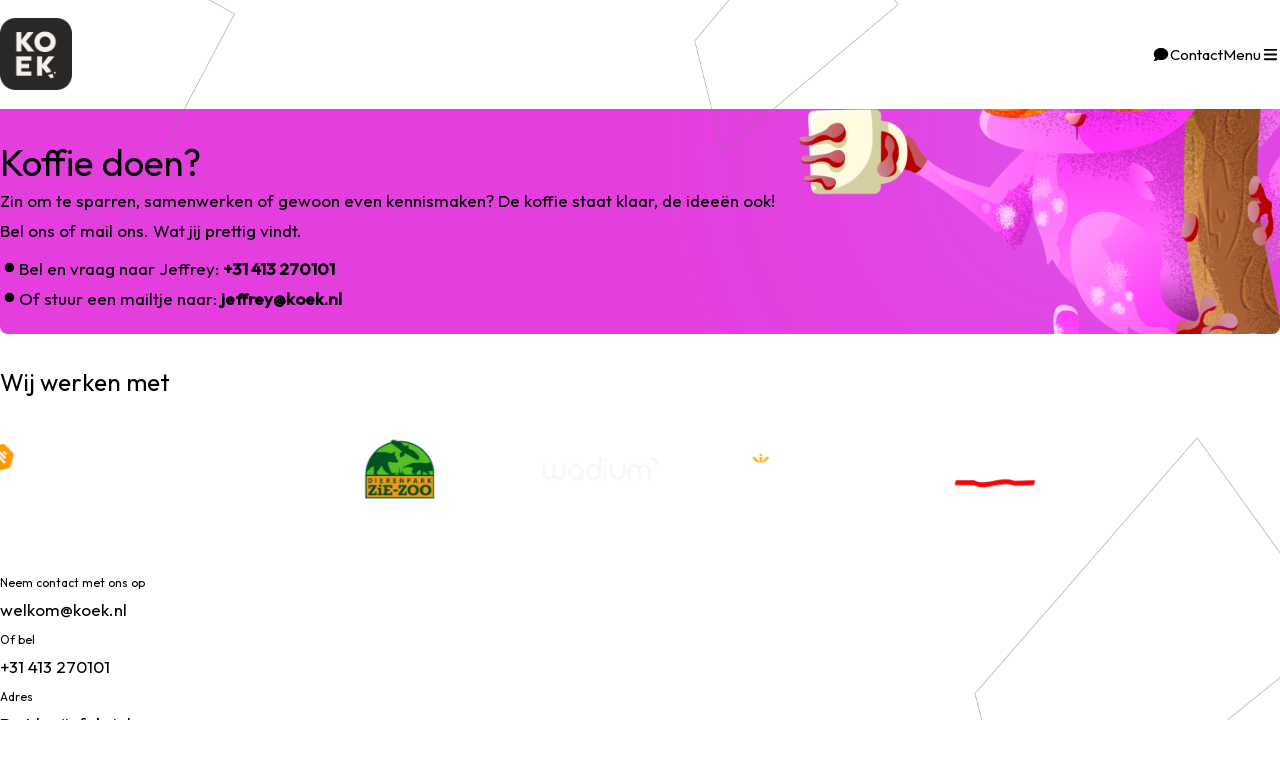

--- FILE ---
content_type: text/html; charset=UTF-8
request_url: https://www.koek.nl/contact
body_size: 10464
content:
<!doctype html><html lang="nl" class="push  package-pgx  package-koek  app-koek  is-website  scheme-dark   with-sidebar "><head><meta charset="utf-8"><base href="https://www.koek.nl/"><link rel="canonical" href="https://www.koek.nl/contact"/><link rel="preconnect" href="https://fonts.gstatic.com" crossorigin><link rel="preconnect" href="https://ka-p.fontawesome.com" crossorigin><title>Koek | Contact; heb je vragen en / of opmerkingen?</title><meta name="description" content="Heb je vragen en / of opmerkingen over de diensten die Koek aanbiedt? Of wil je een digitale brainstorm of wil je gewoon een kop koffie drinken? Neem contact met ons op"><meta name="generator" content="Pgx Framework 5.0.0"><meta name="google" content="notranslate"><meta name="mobile-web-app-capable" content="yes"><meta name="theme-color" content="currentColor"><meta name="viewport" content="width=device-width, initial-scale=1.0, minimum-scale=1.0, maximum-scale=1.0, user-scalable=no, viewport-fit=cover"><link rel="apple-touch-startup-image" href="https://www.koek.nl/package/koek/bootstrap/assets/splash/640x1136.png" media="(device-width: 320px) and (device-height: 568px) and (-webkit-device-pixel-ratio: 2)"><link rel="apple-touch-startup-image" href="https://www.koek.nl/package/koek/bootstrap/assets/splash/750x1334.png" media="(device-width: 375px) and (device-height: 667px) and (-webkit-device-pixel-ratio: 2)"><link rel="apple-touch-startup-image" href="https://www.koek.nl/package/koek/bootstrap/assets/splash/1125x2436.png" media="(device-width: 375px) and (device-height: 812px) and (-webkit-device-pixel-ratio: 3)"><link rel="apple-touch-startup-image" href="https://www.koek.nl/package/koek/bootstrap/assets/splash/1170x2532.png" media="(device-width: 390px) and (device-height: 844px) and (-webkit-device-pixel-ratio: 3)"><link rel="apple-touch-startup-image" href="https://www.koek.nl/package/koek/bootstrap/assets/splash/1179x2556.png" media="(device-width: 393px) and (device-height: 852px) and (-webkit-device-pixel-ratio: 3)"><link rel="apple-touch-startup-image" href="https://www.koek.nl/package/koek/bootstrap/assets/splash/1242x2208.png" media="(device-width: 414px) and (device-height: 736px) and (-webkit-device-pixel-ratio: 3)"><link rel="apple-touch-startup-image" href="https://www.koek.nl/package/koek/bootstrap/assets/splash/828x1792.png" media="(device-width: 414px) and (device-height: 896px) and (-webkit-device-pixel-ratio: 2)"><link rel="apple-touch-startup-image" href="https://www.koek.nl/package/koek/bootstrap/assets/splash/1242x2688.png" media="(device-width: 414px) and (device-height: 896px) and (-webkit-device-pixel-ratio: 3)"><link rel="apple-touch-startup-image" href="https://www.koek.nl/package/koek/bootstrap/assets/splash/1284x2778.png" media="(device-width: 428px) and (device-height: 926px) and (-webkit-device-pixel-ratio: 3)"><link rel="apple-touch-startup-image" href="https://www.koek.nl/package/koek/bootstrap/assets/splash/1290x2796.png" media="(device-width: 430px) and (device-height: 932px) and (-webkit-device-pixel-ratio: 3)"><link rel="apple-touch-startup-image" href="https://www.koek.nl/package/koek/bootstrap/assets/splash/1428x2541.png" media="(device-width: 476px) and (device-height: 847px) and (-webkit-device-pixel-ratio: 3)"><link rel="apple-touch-startup-image" href="https://www.koek.nl/package/koek/bootstrap/assets/splash/1488x2266.png" media="(device-width: 744px) and (device-height: 1133px) and (-webkit-device-pixel-ratio: 2)"><link rel="apple-touch-startup-image" href="https://www.koek.nl/package/koek/bootstrap/assets/splash/1536x2048.png" media="(device-width: 768px) and (device-height: 1024px) and (-webkit-device-pixel-ratio: 2)"><link rel="apple-touch-startup-image" href="https://www.koek.nl/package/koek/bootstrap/assets/splash/1620x2160.png" media="(device-width: 810px) and (device-height: 1080px) and (-webkit-device-pixel-ratio: 2)"><link rel="apple-touch-startup-image" href="https://www.koek.nl/package/koek/bootstrap/assets/splash/1640x2360.png" media="(device-width: 820px) and (device-height: 1180px) and (-webkit-device-pixel-ratio: 2)"><link rel="apple-touch-startup-image" href="https://www.koek.nl/package/koek/bootstrap/assets/splash/1668x2224.png" media="(device-width: 834px) and (device-height: 1112px) and (-webkit-device-pixel-ratio: 2)"><link rel="apple-touch-startup-image" href="https://www.koek.nl/package/koek/bootstrap/assets/splash/1668x2388.png" media="(device-width: 834px) and (device-height: 1194px) and (-webkit-device-pixel-ratio: 2)"><link rel="apple-touch-startup-image" href="https://www.koek.nl/package/koek/bootstrap/assets/splash/2048x2732.png" media="(device-width: 1024px) and (device-height: 1366px) and (-webkit-device-pixel-ratio: 2)"><link rel="manifest" href="./manifest.5b1868422ccb8f14/koek.json" crossorigin="use-credentials"><link rel="shortcut icon" href="https://www.koek.nl/package/koek/bootstrap/assets/favicon.png"><style>:root.push .layout-layer{display:block;visibility:hidden}body{background-color:#f7f7f7}:root.scheme-dark body{color-scheme:dark;background-color:#2b2b2b}</style><link rel="stylesheet" href="./app.e2e79e9577e12f4b.css"><script>(function(w,d,s,l,i){w[l]=w[l]||[];w[l].push({'gtm.start':new Date().getTime(),event:'gtm.js'});var f=d.getElementsByTagName(s)[0],j=d.createElement(s),dl=l!='dataLayer'?'&l='+l:'';j.async=true;j.src='https://www.googletagmanager.com/gtm.js?id='+i+dl;f.parentNode.insertBefore(j,f);})(window,document,'script','dataLayer','GTM-WB59H7M');</script></head><body><noscript><iframe src="https://www.googletagmanager.com/ns.html?id=GTM-WB59H7M" height="0" width="0" style="display:none;visibility:hidden"></iframe></noscript><app><vue-layout-layer name="overview" class="overview layout-layer open" v-with="{actions: '.layout-actions', header: '.layout-header', sidebar: '.layout-sidebar-container:text', subheader: '.layout-subheader', tabs: '.layout-tabs'}"><div class="layout-bar flex layout-header" v-trigger="'color'" @click.self="pgx.scroll.to($event);"><!-- section-open: overview-header-prepend 49fc935da301608c 49fc935da301608c --><a class="logo" href="." v-bind="{href: data('pgx.menu.category.0.url')}"><img src="./package/koek/bootstrap/assets/logo.png" alt="Koek"></a><!-- section-close: overview-header-prepend --><!-- section-open: overview-header-start fc1537fc103cb7cf fc1537fc103cb7cf --><!-- section-close: overview-header-start --><!-- section-open: overview-header 4010474c87ba9cca 4010474c87ba9cca --><div class="auto"></div><!-- section-close: overview-header --><!-- section-open: overview-header-end c3b1d14cd33964a7 c3b1d14cd33964a7 --><a class="button inline-flex primary-fg-higher" href="./contact"><vue-icon :icon="&#039;fa-solid fa-comment&#039;" class="icon"></vue-icon><span class="auto truncate">Contact</span></a><!-- section-close: overview-header-end --><!-- section-open: overview-header-append 331b4d98cd0883e7 331b4d98cd0883e7 --><button type="button" class="button inline-flex" @click="pgx.toggle('category')"><span class="auto truncate">Menu</span><span id="fab"><vue-icon :icon="&#039;fa-solid fa-bars&#039;" class="icon"></vue-icon></span></button><!-- section-close: overview-header-append --></div><!-- section-open: overview-content-before b2197fb369db27d7 b2197fb369db27d7 --><div class="contain"><div class="labels flex gap-lg" v-trigger="koek.scroll.labels"><small>Creative innovators</small><span class="auto"></span><small>Delightful experiences</small></div><div class="shapes"><div v-trigger="koek.scroll.shapes"></div></div></div><div class="duck-container"><img :src="data('koek.duck.clicked') ? './package/koek/bootstrap/assets/duck-click.png' :'./package/koek/bootstrap/assets/duck-default.png'" @click="koek.duck.click" id="koek-duck-image"/><img :src="data('koek.duck.clicked') ? './package/koek/bootstrap/assets/duck/duck-2.png' : './package/koek/bootstrap/assets/duck/duck-1.png'" alt="duck" @click="koek.duck.click" id="peking-duck"></div><!-- section-close: overview-content-before --><div class="layout-content-container flex column"><div class="layout-content auto flex column no-gap"><!-- section-open: overview-content-prepend 388e92fc5160cf89 388e92fc5160cf89 --><div class="gradient"><div></div></div><!-- section-close: overview-content-prepend --><div class="layout-hero-container"><div class="layout-hero-background"><!-- section-open: overview-hero-background 2d06800538d394c2 2d06800538d394c2 --><!-- section-close: overview-hero-background --></div><div class="layout-hero"><!-- section-open: overview-hero-prepend fc1537fc103cb7cf fc1537fc103cb7cf --><!-- section-close: overview-hero-prepend --><!-- section-open: overview-hero 96f74329148f00bb 96f74329148f00bb --><div class="md:size-lg background slide-container display group"><div class="space-md slide indent-keyline"><div class="grid outdent-keyline root cols-1 md:cols-12 no-dent gap-xxl"><div class="md:cols-7 "><div class="spacer space-sm md:show"></div><div class="size-md md:size-lg"><h1 v-trigger="{callback: koek.scroll.heading, speed: .2}">Koffie doen?</h1></div><div class="spacer space-sm"></div><div class="indent-sm md:indent-md lg:indent-xl" v-trigger="{callback: koek.scroll.heading, direction: 1, speed: .1}"><p>Zin om te sparren, samenwerken of gewoon even kennismaken? De koffie staat klaar, de ideeën ook!</p><p>Bel ons of mail ons. Wat jij prettig vindt.</p><ul><li class="flex items-baseline"><vue-icon :icon="&#039;fas fa-circle-small&#039;" class="icon size-xs accent-fg"></vue-icon><span class="auto"><p>Bel en vraag naar Jeffrey: <strong> <a class="cta_tel" href="tel:+31 413 270101">+31 413 270101</a></strong></p></span></li><li class="flex items-baseline"><vue-icon :icon="&#039;fas fa-circle-small&#039;" class="icon size-xs accent-fg"></vue-icon><span class="auto"><p>Of stuur een mailtje naar: <a class="cta_mail" href="mailto:welkom@koek.nl"><strong>jeffrey@koek.nl</strong></a></p></span></li></ul></div></div><div class="spacer space-sm md:hide"></div><div class="md:cols-4 md:col-start-8 flex justify-evenly"><picture class="aspect-1/1 max-width-md/2 flex justify-center"><img src="https://www.koek.nl/cms2/public/assets/contact/contact_cover.webp" alt=""></picture></div></div></div></div><!-- section-close: overview-hero --><!-- section-open: overview-hero-append fc1537fc103cb7cf fc1537fc103cb7cf --><!-- section-close: overview-hero-append --></div></div><div class="layout-bar flex layout-tabs" v-trigger="'sticky'"><!-- section-open: overview-tabs-prepend fc1537fc103cb7cf fc1537fc103cb7cf --><!-- section-close: overview-tabs-prepend --><!-- section-open: overview-tabs-start fc1537fc103cb7cf fc1537fc103cb7cf --><!-- section-close: overview-tabs-start --><!-- section-open: overview-tabs e048d5bfc6cbba55 e048d5bfc6cbba55 --><template v-if="data('pgx.menu.tabs.overview')?.length"><div class="menu tabs flex row root size-sm"><template v-for="(item, index) in data('pgx.menu.tabs.overview')"><template v-if="item.url"><a class="button inline-flex variant-outline" :key="item?.hash" :class="item.class" :href="item.url" :target="item.target" v-active="item.level" @click="pgx.fn(item.click, $event, item)" v-if="pgx.fn(item?.if)"><vue-icon :icon="&#039;fa-solid fa-&#039; + item.icon" class="icon" v-if="item.icon"></vue-icon><span class="auto truncate">{{ item.title }}</span></a></template><template v-else=""><button type="button" class="button inline-flex variant-outline" :key="item?.hash" :class="item.class" @click="pgx.fn(item.click, $event, item)" v-if="pgx.fn(item?.if)"><vue-icon :icon="&#039;fa-solid fa-&#039; + item.icon" class="icon" v-if="item.icon"></vue-icon><span class="auto truncate">{{ item.title }}</span></button></template></template></div></template><!-- section-close: overview-tabs --><!-- section-open: overview-tabs-end fc1537fc103cb7cf fc1537fc103cb7cf --><!-- section-close: overview-tabs-end --><!-- section-open: overview-tabs-append fc1537fc103cb7cf fc1537fc103cb7cf --><!-- section-close: overview-tabs-append --></div><div class="layout-bar flex layout-subheader" v-trigger="{preset: 'sticky', direction: 1}"><!-- section-open: overview-subheader-prepend fc1537fc103cb7cf fc1537fc103cb7cf --><!-- section-close: overview-subheader-prepend --><!-- section-open: overview-subheader-start fc1537fc103cb7cf fc1537fc103cb7cf --><!-- section-close: overview-subheader-start --><!-- section-open: overview-subheader fc1537fc103cb7cf fc1537fc103cb7cf --><!-- section-close: overview-subheader --><!-- section-open: overview-subheader-end fc1537fc103cb7cf fc1537fc103cb7cf --><!-- section-close: overview-subheader-end --><!-- section-open: overview-subheader-append fc1537fc103cb7cf fc1537fc103cb7cf --><!-- section-close: overview-subheader-append --></div><div class="layout-main auto"><!-- section-open: overview-main-prepend fc1537fc103cb7cf fc1537fc103cb7cf --><!-- section-close: overview-main-prepend --><!-- section-open: overview-main fc1537fc103cb7cf fc1537fc103cb7cf --><!-- section-close: overview-main --><!-- section-open: overview-main-append fc1537fc103cb7cf fc1537fc103cb7cf --><!-- section-close: overview-main-append --><div class="layout-sidebar-container"><vue-layout-layer name="overview-sidebar" class="overview-sidebar layout-layer layout-panel open layout-sidebar" v-with="{actions: '.layout-actions', header: '.layout-header', sidebar: '.layout-sidebar-container:text', subheader: '.layout-subheader', tabs: '.layout-tabs'}"><div class="layout-bar flex layout-header" v-trigger="'color'" @click.self="pgx.scroll.to($event);"><!-- section-open: overview-sidebar-header-prepend fc1537fc103cb7cf fc1537fc103cb7cf --><!-- section-close: overview-sidebar-header-prepend --><!-- section-open: overview-sidebar-header-start fc1537fc103cb7cf fc1537fc103cb7cf --><!-- section-close: overview-sidebar-header-start --><!-- section-open: overview-sidebar-header fc1537fc103cb7cf fc1537fc103cb7cf --><!-- section-close: overview-sidebar-header --><!-- section-open: overview-sidebar-header-end fc1537fc103cb7cf fc1537fc103cb7cf --><!-- section-close: overview-sidebar-header-end --><!-- section-open: overview-sidebar-header-append fc1537fc103cb7cf fc1537fc103cb7cf --><!-- section-close: overview-sidebar-header-append --></div><!-- section-open: overview-sidebar-content-before fc1537fc103cb7cf fc1537fc103cb7cf --><!-- section-close: overview-sidebar-content-before --><div class="layout-content-container flex column"><div class="layout-content auto flex column no-gap"><!-- section-open: overview-sidebar-content-prepend fc1537fc103cb7cf fc1537fc103cb7cf --><!-- section-close: overview-sidebar-content-prepend --><div class="layout-hero-container"><div class="layout-hero-background"><!-- section-open: overview-sidebar-hero-background fc1537fc103cb7cf fc1537fc103cb7cf --><!-- section-close: overview-sidebar-hero-background --></div><div class="layout-hero"><!-- section-open: overview-sidebar-hero-prepend fc1537fc103cb7cf fc1537fc103cb7cf --><!-- section-close: overview-sidebar-hero-prepend --><!-- section-open: overview-sidebar-hero fc1537fc103cb7cf fc1537fc103cb7cf --><!-- section-close: overview-sidebar-hero --><!-- section-open: overview-sidebar-hero-append fc1537fc103cb7cf fc1537fc103cb7cf --><!-- section-close: overview-sidebar-hero-append --></div></div><div class="layout-bar flex layout-tabs" v-trigger="'sticky'"><!-- section-open: overview-sidebar-tabs-prepend fc1537fc103cb7cf fc1537fc103cb7cf --><!-- section-close: overview-sidebar-tabs-prepend --><!-- section-open: overview-sidebar-tabs-start fc1537fc103cb7cf fc1537fc103cb7cf --><!-- section-close: overview-sidebar-tabs-start --><!-- section-open: overview-sidebar-tabs fc1537fc103cb7cf fc1537fc103cb7cf --><!-- section-close: overview-sidebar-tabs --><!-- section-open: overview-sidebar-tabs-end fc1537fc103cb7cf fc1537fc103cb7cf --><!-- section-close: overview-sidebar-tabs-end --><!-- section-open: overview-sidebar-tabs-append fc1537fc103cb7cf fc1537fc103cb7cf --><!-- section-close: overview-sidebar-tabs-append --></div><div class="layout-bar flex layout-subheader" v-trigger="{preset: 'sticky', direction: 1}"><!-- section-open: overview-sidebar-subheader-prepend fc1537fc103cb7cf fc1537fc103cb7cf --><!-- section-close: overview-sidebar-subheader-prepend --><!-- section-open: overview-sidebar-subheader-start fc1537fc103cb7cf fc1537fc103cb7cf --><!-- section-close: overview-sidebar-subheader-start --><!-- section-open: overview-sidebar-subheader fc1537fc103cb7cf fc1537fc103cb7cf --><!-- section-close: overview-sidebar-subheader --><!-- section-open: overview-sidebar-subheader-end fc1537fc103cb7cf fc1537fc103cb7cf --><!-- section-close: overview-sidebar-subheader-end --><!-- section-open: overview-sidebar-subheader-append fc1537fc103cb7cf fc1537fc103cb7cf --><!-- section-close: overview-sidebar-subheader-append --></div><div class="layout-main auto"><!-- section-open: overview-sidebar-main-prepend fc1537fc103cb7cf fc1537fc103cb7cf --><!-- section-close: overview-sidebar-main-prepend --><!-- section-open: overview-sidebar-main fc1537fc103cb7cf fc1537fc103cb7cf --><!-- section-close: overview-sidebar-main --><!-- section-open: overview-sidebar-main-append fc1537fc103cb7cf fc1537fc103cb7cf --><!-- section-close: overview-sidebar-main-append --></div><div class="layout-footer"><!-- section-open: overview-sidebar-footer-prepend fc1537fc103cb7cf fc1537fc103cb7cf --><!-- section-close: overview-sidebar-footer-prepend --><!-- section-open: overview-sidebar-footer fc1537fc103cb7cf fc1537fc103cb7cf --><!-- section-close: overview-sidebar-footer --><!-- section-open: overview-sidebar-footer-append fc1537fc103cb7cf fc1537fc103cb7cf --><!-- section-close: overview-sidebar-footer-append --></div><div class="layout-bar flex layout-actions"><!-- section-open: overview-sidebar-actions-prepend fc1537fc103cb7cf fc1537fc103cb7cf --><!-- section-close: overview-sidebar-actions-prepend --><!-- section-open: overview-sidebar-actions-start fc1537fc103cb7cf fc1537fc103cb7cf --><!-- section-close: overview-sidebar-actions-start --><!-- section-open: overview-sidebar-actions fc1537fc103cb7cf fc1537fc103cb7cf --><!-- section-close: overview-sidebar-actions --><!-- section-open: overview-sidebar-actions-end fc1537fc103cb7cf fc1537fc103cb7cf --><!-- section-close: overview-sidebar-actions-end --><!-- section-open: overview-sidebar-actions-append fc1537fc103cb7cf fc1537fc103cb7cf --><!-- section-close: overview-sidebar-actions-append --></div><!-- section-open: overview-sidebar-content-append fc1537fc103cb7cf fc1537fc103cb7cf --><!-- section-close: overview-sidebar-content-append --></div></div><!-- section-open: overview-sidebar-content-after fc1537fc103cb7cf fc1537fc103cb7cf --><!-- section-close: overview-sidebar-content-after --></vue-layout-layer></div></div><div class="layout-footer"><!-- section-open: overview-footer-prepend fc1537fc103cb7cf fc1537fc103cb7cf --><!-- section-close: overview-footer-prepend --><!-- section-open: overview-footer fc1537fc103cb7cf fc1537fc103cb7cf --><!-- section-close: overview-footer --><!-- section-open: overview-footer-append c7159be496cd0d10 c7159be496cd0d10 --><div class="slide-container default group"><div class="slide indent-keyline"><p class="h2">Wij werken met</p><div class="space-lg"><div class="grid outdent-keyline gap-md root cols-2 md:cols-3 lg:cols-6 horizontal-grid" v-trigger="koek.scroll.horizontalGrid"><a class="aspect-16/9 high flex justify-evenly card-container relation outdent-keyline card" href="https://www.upgraders.nl/" target="_blank"><picture class="aspect-16/9 no-max-width"><img :src="'https://www.koek.nl/cms2/public/assets/relations/relation-upgraders.webp'" alt="Upgraders" loading="lazy"></picture></a><a class="aspect-16/9 high flex justify-evenly card-container relation outdent-keyline card" href="https://www.hato.lighting/nl/" target="_blank"><picture class="aspect-16/9 no-max-width"><img :src="'https://www.koek.nl/cms2/public/assets/relations/relation-hato.webp'" alt="Hato" loading="lazy"></picture></a><a class="aspect-16/9 high flex justify-evenly card-container relation outdent-keyline card" href="https://www.dierenparkziezoo.nl/" target="_blank"><picture class="aspect-16/9 no-max-width"><img :src="'https://www.koek.nl/cms2/public/assets/relations/relation-dierenpark-zie-zoo.webp'" alt="Dierenpark Zie-ZOO" loading="lazy"></picture></a><a class="aspect-16/9 high flex justify-evenly card-container relation outdent-keyline card" href="https://www.wadium.com/nl" target="_blank"><picture class="aspect-16/9 no-max-width"><img :src="'https://www.koek.nl/cms2/public/assets/relations/relation-wadium-1730215991.webp'" alt="Wadium" loading="lazy"></picture></a><a class="aspect-16/9 high flex justify-evenly card-container relation outdent-keyline card" href="https://kaak.com/" target="_blank"><picture class="aspect-16/9 no-max-width"><img :src="'https://www.koek.nl/cms2/public/assets/relations/relation-royaal-kaak.webp'" alt="Royal Kaak" loading="lazy"></picture></a><a class="aspect-16/9 high flex justify-evenly card-container relation outdent-keyline card" href="https://www.riveer.nl/" target="_blank"><picture class="aspect-16/9 no-max-width"><img :src="'https://www.koek.nl/cms2/public/assets/relations/relation-riveer.webp'" alt="Riveer" loading="lazy"></picture></a><a class="aspect-16/9 high flex justify-evenly card-container relation outdent-keyline card" href="https://www.marvelous.nl/" target="_blank"><picture class="aspect-16/9 no-max-width"><img :src="'https://www.koek.nl/cms2/public/assets/relations/relation-marvelous.webp'" alt="Marvelous" loading="lazy"></picture></a><a class="aspect-16/9 high flex justify-evenly card-container relation outdent-keyline card" href="https://gamestate.com/" target="_blank"><picture class="aspect-16/9 no-max-width"><img :src="'https://www.koek.nl/cms2/public/assets/relations/gamestate_logo.webp'" alt="GameState" loading="lazy"></picture></a><a class="aspect-16/9 high flex justify-evenly card-container relation outdent-keyline card" href="https://napoleonsnoep.nl/" target="_blank"><picture class="aspect-16/9 no-max-width"><img :src="'https://www.koek.nl/cms2/public/assets/relations/relation-napoleon.webp'" alt="Napoleon" loading="lazy"></picture></a><a class="aspect-16/9 high flex justify-evenly card-container relation outdent-keyline card" href="https://www.datastreams.io/" target="_blank"><picture class="aspect-16/9 no-max-width"><img :src="'https://www.koek.nl/cms2/public/assets/relations/relation-datastreams.webp'" alt="Datastreams" loading="lazy"></picture></a><a class="aspect-16/9 high flex justify-evenly card-container relation outdent-keyline card" href="https://anta-keelpastilles.nl/" target="_blank"><picture class="aspect-16/9 no-max-width"><img :src="'https://www.koek.nl/cms2/public/assets/relations/relation-anta.webp'" alt="Anta" loading="lazy"></picture></a><a class="aspect-16/9 high flex justify-evenly card-container relation outdent-keyline card" href="https://www.ockham.nl/" target="_blank"><picture class="aspect-16/9 no-max-width"><img :src="'https://www.koek.nl/cms2/public/assets/relations/relation-ockham.webp'" alt="Ockham" loading="lazy"></picture></a><a class="aspect-16/9 high flex justify-evenly card-container relation outdent-keyline card" href="https://www.elaut.com/" target="_blank"><picture class="aspect-16/9 no-max-width"><img :src="'https://www.koek.nl/cms2/public/assets/relations/relation-elaut.webp'" alt="Elaut" loading="lazy"></picture></a><a class="aspect-16/9 high flex justify-evenly card-container relation outdent-keyline card" href="https://billybird.nl/en" target="_blank"><picture class="aspect-16/9 no-max-width"><img :src="'https://www.koek.nl/cms2/public/assets/relations/relation-billybird.webp'" alt="Billybird" loading="lazy"></picture></a><a class="aspect-16/9 high flex justify-evenly card-container relation outdent-keyline card" href="https://welcome.flexado.com/postadres-nederland/?service=Virtual%20Office&amp;amp;utm_campaign=flexado+branding&amp;amp;gad_source=1&amp;amp;gclid=Cj0KCQjwj4K5BhDYARIsAD1Ly2qGFYkSyGZt4MnsnvdXYexZ4X9kKn9F-0Ye4v4kXQc77sIhVF5KavIaAt_XEALw_wcB" target="_blank"><picture class="aspect-16/9 no-max-width"><img :src="'https://www.koek.nl/cms2/public/assets/relations/relation-flexado.webp'" alt="Flexado" loading="lazy"></picture></a><a class="aspect-16/9 high flex justify-evenly card-container relation outdent-keyline card" href="https://www.drivemaxy.nl/" target="_blank"><picture class="aspect-16/9 no-max-width"><img :src="'https://www.koek.nl/cms2/public/assets/relations/relation-maxy.webp'" alt="Maxy" loading="lazy"></picture></a></div></div></div></div><div class="slide-container default group"><div class="slide indent-keyline"><div class="grid outdent-keyline root cols-1 md:cols-12 no-dent size-lg gap-xxl"><div class="md:cols-8"><small>Neem contact met ons op</small><p class="size-xxl"><a class="cta_mail" href="mailto:welkom@koek.nl">welkom@koek.nl</a></p><div class="spacer space-sm"></div><small>Of bel</small><p class="size-xxl"><a class="cta_tel" href="tel:+31 413 270101">+31 413 270101</a></p></div><div class="md:cols-4"><small>Adres</small><p> De Ideeënfabriek <br>Liessentstraat 9a <br>5405AH, Uden</p></div><div class="md:cols-8 flex wrap"><vue-icon :icon="&#039;fa-solid fa-copyright&#039;" class="icon size-sm"></vue-icon><small>Koek 2026</small><small>|</small><small><a href="./privacy-policy">Privacy policy</a></small><small>|</small><small><a href="./algemene-voorwaarden">Algemene voorwaarden</a></small></div><div class="md:cols-4 size-lg flex wrap gap-md"><a href="https://www.linkedin.com/company/koekbv" target="_blank" aria-label="linkedin"><vue-icon :icon="&#039;fa-solid fa-linkedin fab&#039;" class="icon"></vue-icon></a><a href="https://www.instagram.com/koek.bv" target="_blank" aria-label="instagram"><vue-icon :icon="&#039;fa-solid fa-instagram fab&#039;" class="icon"></vue-icon></a><a href="https://www.facebook.com/koek.social" target="_blank" aria-label="facebook"><vue-icon :icon="&#039;fa-solid fa-facebook fab&#039;" class="icon"></vue-icon></a><a href="https://x.com/KoekBV" target="_blank" aria-label="x"><vue-icon :icon="&#039;fa-solid fa-x-twitter fab&#039;" class="icon"></vue-icon></a><a href="https://www.youtube.com/channel/UCD5YGYja4FK4fjRrwLcKnaQ" aria-label="youtube" target="_blank"><vue-icon :icon="&#039;fa-solid fa-youtube fab&#039;" class="icon"></vue-icon></a></div></div></div></div><!-- section-close: overview-footer-append --></div><div class="layout-bar flex layout-actions"><!-- section-open: overview-actions-prepend fc1537fc103cb7cf fc1537fc103cb7cf --><!-- section-close: overview-actions-prepend --><!-- section-open: overview-actions-start fc1537fc103cb7cf fc1537fc103cb7cf --><!-- section-close: overview-actions-start --><!-- section-open: overview-actions fc1537fc103cb7cf fc1537fc103cb7cf --><!-- section-close: overview-actions --><!-- section-open: overview-actions-end fc1537fc103cb7cf fc1537fc103cb7cf --><!-- section-close: overview-actions-end --><!-- section-open: overview-actions-append fc1537fc103cb7cf fc1537fc103cb7cf --><!-- section-close: overview-actions-append --></div><!-- section-open: overview-content-append fc1537fc103cb7cf fc1537fc103cb7cf --><!-- section-close: overview-content-append --></div></div><!-- section-open: overview-content-after fc1537fc103cb7cf fc1537fc103cb7cf --><!-- section-close: overview-content-after --></vue-layout-layer><div class="detail layout-backdrop no-scroll " @click="pgx.toggle('detail', false)"></div><vue-layout-layer name="detail" class="detail layout-layer no-scroll" v-with="{actions: '.layout-actions', header: '.layout-header', sidebar: '.layout-sidebar-container:text', subheader: '.layout-subheader', tabs: '.layout-tabs'}"><div class="layout-bar flex layout-header" v-trigger="'color'" @click.self="pgx.scroll.to($event);"><!-- section-open: detail-header-prepend fc1537fc103cb7cf fc1537fc103cb7cf --><!-- section-close: detail-header-prepend --><!-- section-open: detail-header-start 98955c07841f9027 98955c07841f9027 --><button id="fab" type="button" @click="pgx.toggle('detail', false)"><vue-icon :icon="&#039;fa-solid fa-xmark&#039;" class="icon"></vue-icon></button><!-- section-close: detail-header-start --><!-- section-open: detail-header 4010474c87ba9cca 4010474c87ba9cca --><div class="auto"></div><!-- section-close: detail-header --><!-- section-open: detail-header-end fc1537fc103cb7cf fc1537fc103cb7cf --><!-- section-close: detail-header-end --><!-- section-open: detail-header-append fc1537fc103cb7cf fc1537fc103cb7cf --><!-- section-close: detail-header-append --></div><!-- section-open: detail-content-before b2197fb369db27d7 b2197fb369db27d7 --><div class="contain"><div class="labels flex gap-lg" v-trigger="koek.scroll.labels"><small>Creative innovators</small><span class="auto"></span><small>Delightful experiences</small></div><div class="shapes"><div v-trigger="koek.scroll.shapes"></div></div></div><div class="duck-container"><img :src="data('koek.duck.clicked') ? './package/koek/bootstrap/assets/duck-click.png' :'./package/koek/bootstrap/assets/duck-default.png'" @click="koek.duck.click" id="koek-duck-image"/><img :src="data('koek.duck.clicked') ? './package/koek/bootstrap/assets/duck/duck-2.png' : './package/koek/bootstrap/assets/duck/duck-1.png'" alt="duck" @click="koek.duck.click" id="peking-duck"></div><!-- section-close: detail-content-before --><div class="layout-content-container flex column"><div class="layout-content auto flex column no-gap"><!-- section-open: detail-content-prepend 388e92fc5160cf89 388e92fc5160cf89 --><div class="gradient"><div></div></div><!-- section-close: detail-content-prepend --><div class="layout-hero-container"><div class="layout-hero-background"><!-- section-open: detail-hero-background fc1537fc103cb7cf fc1537fc103cb7cf --><!-- section-close: detail-hero-background --></div><div class="layout-hero"><!-- section-open: detail-hero-prepend fc1537fc103cb7cf fc1537fc103cb7cf --><!-- section-close: detail-hero-prepend --><!-- section-open: detail-hero fc1537fc103cb7cf fc1537fc103cb7cf --><!-- section-close: detail-hero --><!-- section-open: detail-hero-append fc1537fc103cb7cf fc1537fc103cb7cf --><!-- section-close: detail-hero-append --></div></div><div class="layout-bar flex layout-tabs" v-trigger="'sticky'"><!-- section-open: detail-tabs-prepend fc1537fc103cb7cf fc1537fc103cb7cf --><!-- section-close: detail-tabs-prepend --><!-- section-open: detail-tabs-start fc1537fc103cb7cf fc1537fc103cb7cf --><!-- section-close: detail-tabs-start --><!-- section-open: detail-tabs fc1537fc103cb7cf fc1537fc103cb7cf --><!-- section-close: detail-tabs --><!-- section-open: detail-tabs-end fc1537fc103cb7cf fc1537fc103cb7cf --><!-- section-close: detail-tabs-end --><!-- section-open: detail-tabs-append fc1537fc103cb7cf fc1537fc103cb7cf --><!-- section-close: detail-tabs-append --></div><div class="layout-bar flex layout-subheader" v-trigger="{preset: 'sticky', direction: 1}"><!-- section-open: detail-subheader-prepend fc1537fc103cb7cf fc1537fc103cb7cf --><!-- section-close: detail-subheader-prepend --><!-- section-open: detail-subheader-start fc1537fc103cb7cf fc1537fc103cb7cf --><!-- section-close: detail-subheader-start --><!-- section-open: detail-subheader fc1537fc103cb7cf fc1537fc103cb7cf --><!-- section-close: detail-subheader --><!-- section-open: detail-subheader-end fc1537fc103cb7cf fc1537fc103cb7cf --><!-- section-close: detail-subheader-end --><!-- section-open: detail-subheader-append fc1537fc103cb7cf fc1537fc103cb7cf --><!-- section-close: detail-subheader-append --></div><div class="layout-main auto"><!-- section-open: detail-main-prepend fc1537fc103cb7cf fc1537fc103cb7cf --><!-- section-close: detail-main-prepend --><!-- section-open: detail-main fc1537fc103cb7cf fc1537fc103cb7cf --><!-- section-close: detail-main --><!-- section-open: detail-main-append fc1537fc103cb7cf fc1537fc103cb7cf --><!-- section-close: detail-main-append --><div class="layout-sidebar-container"><vue-layout-layer name="detail-sidebar" class="detail-sidebar layout-layer layout-panel layout-sidebar" v-with="{actions: '.layout-actions', header: '.layout-header', sidebar: '.layout-sidebar-container:text', subheader: '.layout-subheader', tabs: '.layout-tabs'}"><div class="layout-bar flex layout-header" v-trigger="'color'" @click.self="pgx.scroll.to($event);"><!-- section-open: detail-sidebar-header-prepend fc1537fc103cb7cf fc1537fc103cb7cf --><!-- section-close: detail-sidebar-header-prepend --><!-- section-open: detail-sidebar-header-start fc1537fc103cb7cf fc1537fc103cb7cf --><!-- section-close: detail-sidebar-header-start --><!-- section-open: detail-sidebar-header fc1537fc103cb7cf fc1537fc103cb7cf --><!-- section-close: detail-sidebar-header --><!-- section-open: detail-sidebar-header-end fc1537fc103cb7cf fc1537fc103cb7cf --><!-- section-close: detail-sidebar-header-end --><!-- section-open: detail-sidebar-header-append fc1537fc103cb7cf fc1537fc103cb7cf --><!-- section-close: detail-sidebar-header-append --></div><!-- section-open: detail-sidebar-content-before fc1537fc103cb7cf fc1537fc103cb7cf --><!-- section-close: detail-sidebar-content-before --><div class="layout-content-container flex column"><div class="layout-content auto flex column no-gap"><!-- section-open: detail-sidebar-content-prepend fc1537fc103cb7cf fc1537fc103cb7cf --><!-- section-close: detail-sidebar-content-prepend --><div class="layout-hero-container"><div class="layout-hero-background"><!-- section-open: detail-sidebar-hero-background fc1537fc103cb7cf fc1537fc103cb7cf --><!-- section-close: detail-sidebar-hero-background --></div><div class="layout-hero"><!-- section-open: detail-sidebar-hero-prepend fc1537fc103cb7cf fc1537fc103cb7cf --><!-- section-close: detail-sidebar-hero-prepend --><!-- section-open: detail-sidebar-hero fc1537fc103cb7cf fc1537fc103cb7cf --><!-- section-close: detail-sidebar-hero --><!-- section-open: detail-sidebar-hero-append fc1537fc103cb7cf fc1537fc103cb7cf --><!-- section-close: detail-sidebar-hero-append --></div></div><div class="layout-bar flex layout-tabs" v-trigger="'sticky'"><!-- section-open: detail-sidebar-tabs-prepend fc1537fc103cb7cf fc1537fc103cb7cf --><!-- section-close: detail-sidebar-tabs-prepend --><!-- section-open: detail-sidebar-tabs-start fc1537fc103cb7cf fc1537fc103cb7cf --><!-- section-close: detail-sidebar-tabs-start --><!-- section-open: detail-sidebar-tabs fc1537fc103cb7cf fc1537fc103cb7cf --><!-- section-close: detail-sidebar-tabs --><!-- section-open: detail-sidebar-tabs-end fc1537fc103cb7cf fc1537fc103cb7cf --><!-- section-close: detail-sidebar-tabs-end --><!-- section-open: detail-sidebar-tabs-append fc1537fc103cb7cf fc1537fc103cb7cf --><!-- section-close: detail-sidebar-tabs-append --></div><div class="layout-bar flex layout-subheader" v-trigger="{preset: 'sticky', direction: 1}"><!-- section-open: detail-sidebar-subheader-prepend fc1537fc103cb7cf fc1537fc103cb7cf --><!-- section-close: detail-sidebar-subheader-prepend --><!-- section-open: detail-sidebar-subheader-start fc1537fc103cb7cf fc1537fc103cb7cf --><!-- section-close: detail-sidebar-subheader-start --><!-- section-open: detail-sidebar-subheader fc1537fc103cb7cf fc1537fc103cb7cf --><!-- section-close: detail-sidebar-subheader --><!-- section-open: detail-sidebar-subheader-end fc1537fc103cb7cf fc1537fc103cb7cf --><!-- section-close: detail-sidebar-subheader-end --><!-- section-open: detail-sidebar-subheader-append fc1537fc103cb7cf fc1537fc103cb7cf --><!-- section-close: detail-sidebar-subheader-append --></div><div class="layout-main auto"><!-- section-open: detail-sidebar-main-prepend fc1537fc103cb7cf fc1537fc103cb7cf --><!-- section-close: detail-sidebar-main-prepend --><!-- section-open: detail-sidebar-main fc1537fc103cb7cf fc1537fc103cb7cf --><!-- section-close: detail-sidebar-main --><!-- section-open: detail-sidebar-main-append fc1537fc103cb7cf fc1537fc103cb7cf --><!-- section-close: detail-sidebar-main-append --></div><div class="layout-footer"><!-- section-open: detail-sidebar-footer-prepend fc1537fc103cb7cf fc1537fc103cb7cf --><!-- section-close: detail-sidebar-footer-prepend --><!-- section-open: detail-sidebar-footer fc1537fc103cb7cf fc1537fc103cb7cf --><!-- section-close: detail-sidebar-footer --><!-- section-open: detail-sidebar-footer-append fc1537fc103cb7cf fc1537fc103cb7cf --><!-- section-close: detail-sidebar-footer-append --></div><div class="layout-bar flex layout-actions"><!-- section-open: detail-sidebar-actions-prepend fc1537fc103cb7cf fc1537fc103cb7cf --><!-- section-close: detail-sidebar-actions-prepend --><!-- section-open: detail-sidebar-actions-start fc1537fc103cb7cf fc1537fc103cb7cf --><!-- section-close: detail-sidebar-actions-start --><!-- section-open: detail-sidebar-actions fc1537fc103cb7cf fc1537fc103cb7cf --><!-- section-close: detail-sidebar-actions --><!-- section-open: detail-sidebar-actions-end fc1537fc103cb7cf fc1537fc103cb7cf --><!-- section-close: detail-sidebar-actions-end --><!-- section-open: detail-sidebar-actions-append fc1537fc103cb7cf fc1537fc103cb7cf --><!-- section-close: detail-sidebar-actions-append --></div><!-- section-open: detail-sidebar-content-append fc1537fc103cb7cf fc1537fc103cb7cf --><!-- section-close: detail-sidebar-content-append --></div></div><!-- section-open: detail-sidebar-content-after fc1537fc103cb7cf fc1537fc103cb7cf --><!-- section-close: detail-sidebar-content-after --></vue-layout-layer></div></div><div class="layout-footer"><!-- section-open: detail-footer-prepend fc1537fc103cb7cf fc1537fc103cb7cf --><!-- section-close: detail-footer-prepend --><!-- section-open: detail-footer fc1537fc103cb7cf fc1537fc103cb7cf --><!-- section-close: detail-footer --><!-- section-open: detail-footer-append fc1537fc103cb7cf fc1537fc103cb7cf --><!-- section-close: detail-footer-append --></div><div class="layout-bar flex layout-actions"><!-- section-open: detail-actions-prepend fc1537fc103cb7cf fc1537fc103cb7cf --><!-- section-close: detail-actions-prepend --><!-- section-open: detail-actions-start fc1537fc103cb7cf fc1537fc103cb7cf --><!-- section-close: detail-actions-start --><!-- section-open: detail-actions fc1537fc103cb7cf fc1537fc103cb7cf --><!-- section-close: detail-actions --><!-- section-open: detail-actions-end fc1537fc103cb7cf fc1537fc103cb7cf --><!-- section-close: detail-actions-end --><!-- section-open: detail-actions-append fc1537fc103cb7cf fc1537fc103cb7cf --><!-- section-close: detail-actions-append --></div><!-- section-open: detail-content-append fc1537fc103cb7cf fc1537fc103cb7cf --><!-- section-close: detail-content-append --></div></div><!-- section-open: detail-content-after fc1537fc103cb7cf fc1537fc103cb7cf --><!-- section-close: detail-content-after --></vue-layout-layer><vue-layout-layer name="navbar" class="navbar layout-layer layout-panel open" v-with="{actions: '.layout-actions', header: '.layout-header', sidebar: '.layout-sidebar-container:text', subheader: '.layout-subheader', tabs: '.layout-tabs'}"><div class="layout-bar flex layout-header" v-trigger="'color'" @click.self="pgx.scroll.to($event);"><!-- section-open: navbar-header-prepend fc1537fc103cb7cf fc1537fc103cb7cf --><!-- section-close: navbar-header-prepend --><!-- section-open: navbar-header-start fc1537fc103cb7cf fc1537fc103cb7cf --><!-- section-close: navbar-header-start --><!-- section-open: navbar-header 1e13b4f8a61ef5d0 af0742f4cf58c2c2 --><div v-if="pgx.$push &amp;&amp; !data(&#039;pgx.menu.navbar&#039;)" class="menu navbar flex row root"><a class="button inline-flex variant-ghost" href="."><vue-icon :icon="&#039;fa-solid fa-house&#039;" class="icon"></vue-icon><span class="auto truncate">Home</span></a><a class="button inline-flex variant-ghost" href="./brainwaves"><vue-icon :icon="&#039;fa-solid fa-brainwave fa-kit&#039;" class="icon"></vue-icon><span class="auto truncate">Creatieve brainstorms</span></a><a class="button inline-flex variant-ghost" href="./forty2"><vue-icon :icon="&#039;fa-solid fa-forty2 fa-kit&#039;" class="icon"></vue-icon><span class="auto truncate">Digitale innovatie</span></a></div><template v-if="data('pgx.menu.navbar')?.length"><div class="menu navbar flex row root"><template v-for="(item, index) in data('pgx.menu.navbar')"><template v-if="item.url"><a class="button inline-flex variant-ghost" :key="item?.hash" :class="item.class" :href="item.url" :target="item.target" v-active="item.level" @click="pgx.fn(item.click, $event, item)" v-if="pgx.fn(item?.if)"><vue-icon :icon="&#039;fa-solid fa-&#039; + item.icon" class="icon" v-if="item.icon"></vue-icon><span class="auto truncate">{{ item.title }}</span></a></template><template v-else=""><button type="button" class="button inline-flex variant-ghost" :key="item?.hash" :class="item.class" @click="pgx.fn(item.click, $event, item)" v-if="pgx.fn(item?.if)"><vue-icon :icon="&#039;fa-solid fa-&#039; + item.icon" class="icon" v-if="item.icon"></vue-icon><span class="auto truncate">{{ item.title }}</span></button></template></template></div></template><!-- section-close: navbar-header --><!-- section-open: navbar-header-end fc1537fc103cb7cf fc1537fc103cb7cf --><!-- section-close: navbar-header-end --><!-- section-open: navbar-header-append fc1537fc103cb7cf fc1537fc103cb7cf --><!-- section-close: navbar-header-append --></div><!-- section-open: navbar-content-before fc1537fc103cb7cf fc1537fc103cb7cf --><!-- section-close: navbar-content-before --><div class="layout-content-container flex column"><div class="layout-content auto flex column no-gap"><!-- section-open: navbar-content-prepend fc1537fc103cb7cf fc1537fc103cb7cf --><!-- section-close: navbar-content-prepend --><div class="layout-hero-container"><div class="layout-hero-background"><!-- section-open: navbar-hero-background fc1537fc103cb7cf fc1537fc103cb7cf --><!-- section-close: navbar-hero-background --></div><div class="layout-hero"><!-- section-open: navbar-hero-prepend fc1537fc103cb7cf fc1537fc103cb7cf --><!-- section-close: navbar-hero-prepend --><!-- section-open: navbar-hero fc1537fc103cb7cf fc1537fc103cb7cf --><!-- section-close: navbar-hero --><!-- section-open: navbar-hero-append fc1537fc103cb7cf fc1537fc103cb7cf --><!-- section-close: navbar-hero-append --></div></div><div class="layout-bar flex layout-tabs" v-trigger="'sticky'"><!-- section-open: navbar-tabs-prepend fc1537fc103cb7cf fc1537fc103cb7cf --><!-- section-close: navbar-tabs-prepend --><!-- section-open: navbar-tabs-start fc1537fc103cb7cf fc1537fc103cb7cf --><!-- section-close: navbar-tabs-start --><!-- section-open: navbar-tabs fc1537fc103cb7cf fc1537fc103cb7cf --><!-- section-close: navbar-tabs --><!-- section-open: navbar-tabs-end fc1537fc103cb7cf fc1537fc103cb7cf --><!-- section-close: navbar-tabs-end --><!-- section-open: navbar-tabs-append fc1537fc103cb7cf fc1537fc103cb7cf --><!-- section-close: navbar-tabs-append --></div><div class="layout-bar flex layout-subheader" v-trigger="{preset: 'sticky', direction: 1}"><!-- section-open: navbar-subheader-prepend fc1537fc103cb7cf fc1537fc103cb7cf --><!-- section-close: navbar-subheader-prepend --><!-- section-open: navbar-subheader-start fc1537fc103cb7cf fc1537fc103cb7cf --><!-- section-close: navbar-subheader-start --><!-- section-open: navbar-subheader fc1537fc103cb7cf fc1537fc103cb7cf --><!-- section-close: navbar-subheader --><!-- section-open: navbar-subheader-end fc1537fc103cb7cf fc1537fc103cb7cf --><!-- section-close: navbar-subheader-end --><!-- section-open: navbar-subheader-append fc1537fc103cb7cf fc1537fc103cb7cf --><!-- section-close: navbar-subheader-append --></div><div class="layout-main auto"><!-- section-open: navbar-main-prepend fc1537fc103cb7cf fc1537fc103cb7cf --><!-- section-close: navbar-main-prepend --><!-- section-open: navbar-main fc1537fc103cb7cf fc1537fc103cb7cf --><!-- section-close: navbar-main --><!-- section-open: navbar-main-append fc1537fc103cb7cf fc1537fc103cb7cf --><!-- section-close: navbar-main-append --></div><div class="layout-footer"><!-- section-open: navbar-footer-prepend fc1537fc103cb7cf fc1537fc103cb7cf --><!-- section-close: navbar-footer-prepend --><!-- section-open: navbar-footer fc1537fc103cb7cf fc1537fc103cb7cf --><!-- section-close: navbar-footer --><!-- section-open: navbar-footer-append fc1537fc103cb7cf fc1537fc103cb7cf --><!-- section-close: navbar-footer-append --></div><div class="layout-bar flex layout-actions"><!-- section-open: navbar-actions-prepend fc1537fc103cb7cf fc1537fc103cb7cf --><!-- section-close: navbar-actions-prepend --><!-- section-open: navbar-actions-start fc1537fc103cb7cf fc1537fc103cb7cf --><!-- section-close: navbar-actions-start --><!-- section-open: navbar-actions fc1537fc103cb7cf fc1537fc103cb7cf --><!-- section-close: navbar-actions --><!-- section-open: navbar-actions-end fc1537fc103cb7cf fc1537fc103cb7cf --><!-- section-close: navbar-actions-end --><!-- section-open: navbar-actions-append fc1537fc103cb7cf fc1537fc103cb7cf --><!-- section-close: navbar-actions-append --></div><!-- section-open: navbar-content-append fc1537fc103cb7cf fc1537fc103cb7cf --><!-- section-close: navbar-content-append --></div></div><!-- section-open: navbar-content-after fc1537fc103cb7cf fc1537fc103cb7cf --><!-- section-close: navbar-content-after --></vue-layout-layer><div class="category layout-backdrop no-scroll " @click="pgx.toggle('category', false)"></div><vue-layout-layer name="category" class="category layout-layer layout-panel no-scroll" v-with="{actions: '.layout-actions', header: '.layout-header', sidebar: '.layout-sidebar-container:text', subheader: '.layout-subheader', tabs: '.layout-tabs'}"><div class="layout-bar flex layout-header" v-trigger="'color'" @click.self="pgx.scroll.to($event);"><!-- section-open: category-header-prepend fc1537fc103cb7cf fc1537fc103cb7cf --><!-- section-close: category-header-prepend --><!-- section-open: category-header-start fc1537fc103cb7cf fc1537fc103cb7cf --><!-- section-close: category-header-start --><!-- section-open: category-header 4010474c87ba9cca 4010474c87ba9cca --><div class="auto"></div><!-- section-close: category-header --><!-- section-open: category-header-end 3b8a1e5c3f0b297d 3b8a1e5c3f0b297d --><button id="fab" type="button" class="with-category md:hide" @click="pgx.toggle('category', false)"><vue-icon :icon="&#039;fa-solid fa-xmark&#039;" class="icon"></vue-icon></button><!-- section-close: category-header-end --><!-- section-open: category-header-append fc1537fc103cb7cf fc1537fc103cb7cf --><!-- section-close: category-header-append --></div><!-- section-open: category-content-before 036c5413fce68e13 036c5413fce68e13 --><div class="contain"><div class="shapes"><div v-trigger="koek.scroll.shapes"></div></div><div class="illustration"></div></div><!-- section-close: category-content-before --><div class="layout-content-container flex column"><div class="layout-content auto flex column no-gap"><!-- section-open: category-content-prepend fc1537fc103cb7cf fc1537fc103cb7cf --><!-- section-close: category-content-prepend --><div class="layout-hero-container"><div class="layout-hero-background"><!-- section-open: category-hero-background fc1537fc103cb7cf fc1537fc103cb7cf --><!-- section-close: category-hero-background --></div><div class="layout-hero"><!-- section-open: category-hero-prepend fc1537fc103cb7cf fc1537fc103cb7cf --><!-- section-close: category-hero-prepend --><!-- section-open: category-hero fc1537fc103cb7cf fc1537fc103cb7cf --><!-- section-close: category-hero --><!-- section-open: category-hero-append fc1537fc103cb7cf fc1537fc103cb7cf --><!-- section-close: category-hero-append --></div></div><div class="layout-bar flex layout-tabs" v-trigger="'sticky'"><!-- section-open: category-tabs-prepend fc1537fc103cb7cf fc1537fc103cb7cf --><!-- section-close: category-tabs-prepend --><!-- section-open: category-tabs-start fc1537fc103cb7cf fc1537fc103cb7cf --><!-- section-close: category-tabs-start --><!-- section-open: category-tabs fc1537fc103cb7cf fc1537fc103cb7cf --><!-- section-close: category-tabs --><!-- section-open: category-tabs-end fc1537fc103cb7cf fc1537fc103cb7cf --><!-- section-close: category-tabs-end --><!-- section-open: category-tabs-append fc1537fc103cb7cf fc1537fc103cb7cf --><!-- section-close: category-tabs-append --></div><div class="layout-bar flex layout-subheader" v-trigger="{preset: 'sticky', direction: 1}"><!-- section-open: category-subheader-prepend fc1537fc103cb7cf fc1537fc103cb7cf --><!-- section-close: category-subheader-prepend --><!-- section-open: category-subheader-start fc1537fc103cb7cf fc1537fc103cb7cf --><!-- section-close: category-subheader-start --><!-- section-open: category-subheader fc1537fc103cb7cf fc1537fc103cb7cf --><!-- section-close: category-subheader --><!-- section-open: category-subheader-end fc1537fc103cb7cf fc1537fc103cb7cf --><!-- section-close: category-subheader-end --><!-- section-open: category-subheader-append fc1537fc103cb7cf fc1537fc103cb7cf --><!-- section-close: category-subheader-append --></div><div class="layout-main auto"><!-- section-open: category-main-prepend d708186443209b3f 198bcac80e717517 --><div class="slide-container default group"><div class="slide indent-keyline max-width-sm"><div v-if="pgx.$push &amp;&amp; !data(&#039;pgx.menu.category&#039;)" class="menu default outdent-keyline flex column root"><a class="button inline-flex" href="."><span id="fab"><vue-icon :icon="&#039;fa-solid fa-house&#039;" class="icon"></vue-icon></span><span class="auto truncate">Home</span><vue-icon :icon="&#039;fa-solid fa-angle-right&#039;" class="icon"></vue-icon></a><a class="button inline-flex" href="./dit-zijn-wij"><span id="fab"><vue-icon :icon="&#039;fa-solid fa-heart&#039;" class="icon"></vue-icon></span><span class="auto truncate">Dit zijn wij</span><vue-icon :icon="&#039;fa-solid fa-angle-right&#039;" class="icon"></vue-icon></a><a class="button inline-flex" href="./brainwaves"><span id="fab"><vue-icon :icon="&#039;fa-solid fa-brainwave fa-kit&#039;" class="icon"></vue-icon></span><span class="auto truncate">Creatieve brainstorms</span><vue-icon :icon="&#039;fa-solid fa-angle-right&#039;" class="icon"></vue-icon></a><a class="button inline-flex" href="./forty2"><span id="fab"><vue-icon :icon="&#039;fa-solid fa-forty2 fa-kit&#039;" class="icon"></vue-icon></span><span class="auto truncate">Digitale innovatie</span><vue-icon :icon="&#039;fa-solid fa-angle-right&#039;" class="icon"></vue-icon></a><a class="button inline-flex" href="./contact"><span id="fab"><vue-icon :icon="&#039;fa-solid fa-comment&#039;" class="icon"></vue-icon></span><span class="auto truncate">Contact</span><vue-icon :icon="&#039;fa-solid fa-angle-right&#039;" class="icon"></vue-icon></a></div><template v-if="data('pgx.menu.category')?.length"><div class="menu default outdent-keyline flex column root"><template v-for="(item, index) in data('pgx.menu.category')"><template v-if="item.url"><a class="button inline-flex" :key="item?.hash" :class="item.class" :href="item.url" :target="item.target" v-active="item.level" @click="pgx.fn(item.click, $event, item)" v-if="pgx.fn(item?.if)"><span id="fab" v-if="item.icon"><vue-icon :icon="&#039;fa-solid fa-&#039; + item.icon" class="icon"></vue-icon></span><span class="auto truncate">{{ item.title }}</span><vue-icon :icon="&#039;fa-solid fa-angle-right&#039;" class="icon"></vue-icon></a></template><template v-else=""><button type="button" class="button inline-flex" :key="item?.hash" :class="item.class" @click="pgx.fn(item.click, $event, item)" v-if="pgx.fn(item?.if)"><span id="fab" v-if="item.icon"><vue-icon :icon="&#039;fa-solid fa-&#039; + item.icon" class="icon"></vue-icon></span><span class="auto truncate">{{ item.title }}</span><vue-icon :icon="&#039;fa-solid fa-angle-right&#039;" class="icon"></vue-icon></button></template></template></div></template></div></div><!-- section-close: category-main-prepend --><!-- section-open: category-main 3a91102a7629390f 277ce02d8da35869 --><div class="slide-container default group"><div class="slide indent-keyline space-md"><hr v-remove=""><template v-if="data('pgx.menu.footer')?.length"><hr></template></div></div><!-- section-close: category-main --><!-- section-open: category-main-append fe487bd46599fd75 56b8f28dd79e28aa --><div class="slide-container default group"><div class="slide indent-keyline max-width-sm"><div v-if="pgx.$push &amp;&amp; !data(&#039;pgx.menu.footer&#039;)" class="menu footer outdent-keyline flex column root size-sm no-gap"><a class="button inline-flex variant-ghost" href="./cases"><span class="auto truncate">Cases</span><vue-icon :icon="&#039;fa-solid fa-angle-right&#039;" class="icon"></vue-icon></a><a class="button inline-flex variant-ghost" href="./stories"><span class="auto truncate">Stories</span><vue-icon :icon="&#039;fa-solid fa-angle-right&#039;" class="icon"></vue-icon></a><a class="button inline-flex variant-ghost" href="./vacatures"><span class="auto truncate">Vacatures</span><vue-icon :icon="&#039;fa-solid fa-angle-right&#039;" class="icon"></vue-icon></a><a class="button inline-flex variant-ghost" href="./fun-stuff"><span class="auto truncate">Fun Stuff</span><vue-icon :icon="&#039;fa-solid fa-angle-right&#039;" class="icon"></vue-icon></a></div><template v-if="data('pgx.menu.footer')?.length"><div class="menu footer outdent-keyline flex column root size-sm no-gap"><template v-for="(item, index) in data('pgx.menu.footer')"><template v-if="item.url"><a class="button inline-flex variant-ghost" :key="item?.hash" :class="item.class" :href="item.url" :target="item.target" v-active="item.level" @click="pgx.fn(item.click, $event, item)" v-if="pgx.fn(item?.if)"><span class="auto truncate">{{ item.title }}</span><vue-icon :icon="&#039;fa-solid fa-angle-right&#039;" class="icon"></vue-icon></a></template><template v-else=""><button type="button" class="button inline-flex variant-ghost" :key="item?.hash" :class="item.class" @click="pgx.fn(item.click, $event, item)" v-if="pgx.fn(item?.if)"><span class="auto truncate">{{ item.title }}</span><vue-icon :icon="&#039;fa-solid fa-angle-right&#039;" class="icon"></vue-icon></button></template></template></div></template></div></div><!-- section-close: category-main-append --></div><div class="layout-footer"><!-- section-open: category-footer-prepend fc1537fc103cb7cf fc1537fc103cb7cf --><!-- section-close: category-footer-prepend --><!-- section-open: category-footer fc1537fc103cb7cf fc1537fc103cb7cf --><!-- section-close: category-footer --><!-- section-open: category-footer-append fc1537fc103cb7cf fc1537fc103cb7cf --><!-- section-close: category-footer-append --></div><div class="layout-bar flex layout-actions"><!-- section-open: category-actions-prepend fc1537fc103cb7cf fc1537fc103cb7cf --><!-- section-close: category-actions-prepend --><!-- section-open: category-actions-start aa40e04e051650c9 aa40e04e051650c9 --><vue-icon :icon="&#039;fa-solid fa-copyright&#039;" class="icon size-sm"></vue-icon><small><strong>Koek 2026</strong></small><!-- section-close: category-actions-start --><!-- section-open: category-actions 4010474c87ba9cca 4010474c87ba9cca --><div class="auto"></div><!-- section-close: category-actions --><!-- section-open: category-actions-end fc1537fc103cb7cf fc1537fc103cb7cf --><!-- section-close: category-actions-end --><!-- section-open: category-actions-append fc1537fc103cb7cf fc1537fc103cb7cf --><!-- section-close: category-actions-append --></div><!-- section-open: category-content-append fc1537fc103cb7cf fc1537fc103cb7cf --><!-- section-close: category-content-append --></div></div><!-- section-open: category-content-after fc1537fc103cb7cf fc1537fc103cb7cf --><!-- section-close: category-content-after --></vue-layout-layer><div class="immersive layout-backdrop no-scroll " @click="pgx.toggle('immersive', false)"></div><vue-layout-layer name="immersive" class="immersive layout-layer no-scroll" v-with="{actions: '.layout-actions', header: '.layout-header', sidebar: '.layout-sidebar-container:text', subheader: '.layout-subheader', tabs: '.layout-tabs'}"><div class="layout-bar flex layout-header" v-trigger="'color'" @click.self="pgx.scroll.to($event);"><!-- section-open: immersive-header-prepend fc1537fc103cb7cf fc1537fc103cb7cf --><!-- section-close: immersive-header-prepend --><!-- section-open: immersive-header-start 60003f1aafef8657 60003f1aafef8657 --><button id="fab" type="button" @click="pgx.toggle('immersive', false)"><vue-icon :icon="&#039;fa-solid fa-xmark&#039;" class="icon"></vue-icon></button><!-- section-close: immersive-header-start --><!-- section-open: immersive-header 4010474c87ba9cca 4010474c87ba9cca --><div class="auto"></div><!-- section-close: immersive-header --><!-- section-open: immersive-header-end fc1537fc103cb7cf fc1537fc103cb7cf --><!-- section-close: immersive-header-end --><!-- section-open: immersive-header-append fc1537fc103cb7cf fc1537fc103cb7cf --><!-- section-close: immersive-header-append --></div><!-- section-open: immersive-content-before b2197fb369db27d7 b2197fb369db27d7 --><div class="contain"><div class="labels flex gap-lg" v-trigger="koek.scroll.labels"><small>Creative innovators</small><span class="auto"></span><small>Delightful experiences</small></div><div class="shapes"><div v-trigger="koek.scroll.shapes"></div></div></div><div class="duck-container"><img :src="data('koek.duck.clicked') ? './package/koek/bootstrap/assets/duck-click.png' :'./package/koek/bootstrap/assets/duck-default.png'" @click="koek.duck.click" id="koek-duck-image"/><img :src="data('koek.duck.clicked') ? './package/koek/bootstrap/assets/duck/duck-2.png' : './package/koek/bootstrap/assets/duck/duck-1.png'" alt="duck" @click="koek.duck.click" id="peking-duck"></div><!-- section-close: immersive-content-before --><div class="layout-content-container flex column"><div class="layout-content auto flex column no-gap"><!-- section-open: immersive-content-prepend 388e92fc5160cf89 388e92fc5160cf89 --><div class="gradient"><div></div></div><!-- section-close: immersive-content-prepend --><div class="layout-hero-container"><div class="layout-hero-background"><!-- section-open: immersive-hero-background fc1537fc103cb7cf fc1537fc103cb7cf --><!-- section-close: immersive-hero-background --></div><div class="layout-hero"><!-- section-open: immersive-hero-prepend fc1537fc103cb7cf fc1537fc103cb7cf --><!-- section-close: immersive-hero-prepend --><!-- section-open: immersive-hero fc1537fc103cb7cf fc1537fc103cb7cf --><!-- section-close: immersive-hero --><!-- section-open: immersive-hero-append fc1537fc103cb7cf fc1537fc103cb7cf --><!-- section-close: immersive-hero-append --></div></div><div class="layout-bar flex layout-tabs" v-trigger="'sticky'"><!-- section-open: immersive-tabs-prepend fc1537fc103cb7cf fc1537fc103cb7cf --><!-- section-close: immersive-tabs-prepend --><!-- section-open: immersive-tabs-start fc1537fc103cb7cf fc1537fc103cb7cf --><!-- section-close: immersive-tabs-start --><!-- section-open: immersive-tabs fc1537fc103cb7cf fc1537fc103cb7cf --><!-- section-close: immersive-tabs --><!-- section-open: immersive-tabs-end fc1537fc103cb7cf fc1537fc103cb7cf --><!-- section-close: immersive-tabs-end --><!-- section-open: immersive-tabs-append fc1537fc103cb7cf fc1537fc103cb7cf --><!-- section-close: immersive-tabs-append --></div><div class="layout-bar flex layout-subheader" v-trigger="{preset: 'sticky', direction: 1}"><!-- section-open: immersive-subheader-prepend fc1537fc103cb7cf fc1537fc103cb7cf --><!-- section-close: immersive-subheader-prepend --><!-- section-open: immersive-subheader-start fc1537fc103cb7cf fc1537fc103cb7cf --><!-- section-close: immersive-subheader-start --><!-- section-open: immersive-subheader fc1537fc103cb7cf fc1537fc103cb7cf --><!-- section-close: immersive-subheader --><!-- section-open: immersive-subheader-end fc1537fc103cb7cf fc1537fc103cb7cf --><!-- section-close: immersive-subheader-end --><!-- section-open: immersive-subheader-append fc1537fc103cb7cf fc1537fc103cb7cf --><!-- section-close: immersive-subheader-append --></div><div class="layout-main auto"><!-- section-open: immersive-main-prepend fc1537fc103cb7cf fc1537fc103cb7cf --><!-- section-close: immersive-main-prepend --><!-- section-open: immersive-main fc1537fc103cb7cf fc1537fc103cb7cf --><!-- section-close: immersive-main --><!-- section-open: immersive-main-append fc1537fc103cb7cf fc1537fc103cb7cf --><!-- section-close: immersive-main-append --><div class="layout-sidebar-container"><vue-layout-layer name="immersive-sidebar" class="immersive-sidebar layout-layer layout-panel layout-sidebar" v-with="{actions: '.layout-actions', header: '.layout-header', sidebar: '.layout-sidebar-container:text', subheader: '.layout-subheader', tabs: '.layout-tabs'}"><div class="layout-bar flex layout-header" v-trigger="'color'" @click.self="pgx.scroll.to($event);"><!-- section-open: immersive-sidebar-header-prepend fc1537fc103cb7cf fc1537fc103cb7cf --><!-- section-close: immersive-sidebar-header-prepend --><!-- section-open: immersive-sidebar-header-start fc1537fc103cb7cf fc1537fc103cb7cf --><!-- section-close: immersive-sidebar-header-start --><!-- section-open: immersive-sidebar-header fc1537fc103cb7cf fc1537fc103cb7cf --><!-- section-close: immersive-sidebar-header --><!-- section-open: immersive-sidebar-header-end fc1537fc103cb7cf fc1537fc103cb7cf --><!-- section-close: immersive-sidebar-header-end --><!-- section-open: immersive-sidebar-header-append fc1537fc103cb7cf fc1537fc103cb7cf --><!-- section-close: immersive-sidebar-header-append --></div><!-- section-open: immersive-sidebar-content-before fc1537fc103cb7cf fc1537fc103cb7cf --><!-- section-close: immersive-sidebar-content-before --><div class="layout-content-container flex column"><div class="layout-content auto flex column no-gap"><!-- section-open: immersive-sidebar-content-prepend fc1537fc103cb7cf fc1537fc103cb7cf --><!-- section-close: immersive-sidebar-content-prepend --><div class="layout-hero-container"><div class="layout-hero-background"><!-- section-open: immersive-sidebar-hero-background fc1537fc103cb7cf fc1537fc103cb7cf --><!-- section-close: immersive-sidebar-hero-background --></div><div class="layout-hero"><!-- section-open: immersive-sidebar-hero-prepend fc1537fc103cb7cf fc1537fc103cb7cf --><!-- section-close: immersive-sidebar-hero-prepend --><!-- section-open: immersive-sidebar-hero fc1537fc103cb7cf fc1537fc103cb7cf --><!-- section-close: immersive-sidebar-hero --><!-- section-open: immersive-sidebar-hero-append fc1537fc103cb7cf fc1537fc103cb7cf --><!-- section-close: immersive-sidebar-hero-append --></div></div><div class="layout-bar flex layout-tabs" v-trigger="'sticky'"><!-- section-open: immersive-sidebar-tabs-prepend fc1537fc103cb7cf fc1537fc103cb7cf --><!-- section-close: immersive-sidebar-tabs-prepend --><!-- section-open: immersive-sidebar-tabs-start fc1537fc103cb7cf fc1537fc103cb7cf --><!-- section-close: immersive-sidebar-tabs-start --><!-- section-open: immersive-sidebar-tabs fc1537fc103cb7cf fc1537fc103cb7cf --><!-- section-close: immersive-sidebar-tabs --><!-- section-open: immersive-sidebar-tabs-end fc1537fc103cb7cf fc1537fc103cb7cf --><!-- section-close: immersive-sidebar-tabs-end --><!-- section-open: immersive-sidebar-tabs-append fc1537fc103cb7cf fc1537fc103cb7cf --><!-- section-close: immersive-sidebar-tabs-append --></div><div class="layout-bar flex layout-subheader" v-trigger="{preset: 'sticky', direction: 1}"><!-- section-open: immersive-sidebar-subheader-prepend fc1537fc103cb7cf fc1537fc103cb7cf --><!-- section-close: immersive-sidebar-subheader-prepend --><!-- section-open: immersive-sidebar-subheader-start fc1537fc103cb7cf fc1537fc103cb7cf --><!-- section-close: immersive-sidebar-subheader-start --><!-- section-open: immersive-sidebar-subheader fc1537fc103cb7cf fc1537fc103cb7cf --><!-- section-close: immersive-sidebar-subheader --><!-- section-open: immersive-sidebar-subheader-end fc1537fc103cb7cf fc1537fc103cb7cf --><!-- section-close: immersive-sidebar-subheader-end --><!-- section-open: immersive-sidebar-subheader-append fc1537fc103cb7cf fc1537fc103cb7cf --><!-- section-close: immersive-sidebar-subheader-append --></div><div class="layout-main auto"><!-- section-open: immersive-sidebar-main-prepend fc1537fc103cb7cf fc1537fc103cb7cf --><!-- section-close: immersive-sidebar-main-prepend --><!-- section-open: immersive-sidebar-main fc1537fc103cb7cf fc1537fc103cb7cf --><!-- section-close: immersive-sidebar-main --><!-- section-open: immersive-sidebar-main-append fc1537fc103cb7cf fc1537fc103cb7cf --><!-- section-close: immersive-sidebar-main-append --></div><div class="layout-footer"><!-- section-open: immersive-sidebar-footer-prepend fc1537fc103cb7cf fc1537fc103cb7cf --><!-- section-close: immersive-sidebar-footer-prepend --><!-- section-open: immersive-sidebar-footer fc1537fc103cb7cf fc1537fc103cb7cf --><!-- section-close: immersive-sidebar-footer --><!-- section-open: immersive-sidebar-footer-append fc1537fc103cb7cf fc1537fc103cb7cf --><!-- section-close: immersive-sidebar-footer-append --></div><div class="layout-bar flex layout-actions"><!-- section-open: immersive-sidebar-actions-prepend fc1537fc103cb7cf fc1537fc103cb7cf --><!-- section-close: immersive-sidebar-actions-prepend --><!-- section-open: immersive-sidebar-actions-start fc1537fc103cb7cf fc1537fc103cb7cf --><!-- section-close: immersive-sidebar-actions-start --><!-- section-open: immersive-sidebar-actions fc1537fc103cb7cf fc1537fc103cb7cf --><!-- section-close: immersive-sidebar-actions --><!-- section-open: immersive-sidebar-actions-end fc1537fc103cb7cf fc1537fc103cb7cf --><!-- section-close: immersive-sidebar-actions-end --><!-- section-open: immersive-sidebar-actions-append fc1537fc103cb7cf fc1537fc103cb7cf --><!-- section-close: immersive-sidebar-actions-append --></div><!-- section-open: immersive-sidebar-content-append fc1537fc103cb7cf fc1537fc103cb7cf --><!-- section-close: immersive-sidebar-content-append --></div></div><!-- section-open: immersive-sidebar-content-after fc1537fc103cb7cf fc1537fc103cb7cf --><!-- section-close: immersive-sidebar-content-after --></vue-layout-layer></div></div><div class="layout-footer"><!-- section-open: immersive-footer-prepend fc1537fc103cb7cf fc1537fc103cb7cf --><!-- section-close: immersive-footer-prepend --><!-- section-open: immersive-footer fc1537fc103cb7cf fc1537fc103cb7cf --><!-- section-close: immersive-footer --><!-- section-open: immersive-footer-append fc1537fc103cb7cf fc1537fc103cb7cf --><!-- section-close: immersive-footer-append --></div><div class="layout-bar flex layout-actions"><!-- section-open: immersive-actions-prepend fc1537fc103cb7cf fc1537fc103cb7cf --><!-- section-close: immersive-actions-prepend --><!-- section-open: immersive-actions-start fc1537fc103cb7cf fc1537fc103cb7cf --><!-- section-close: immersive-actions-start --><!-- section-open: immersive-actions fc1537fc103cb7cf fc1537fc103cb7cf --><!-- section-close: immersive-actions --><!-- section-open: immersive-actions-end fc1537fc103cb7cf fc1537fc103cb7cf --><!-- section-close: immersive-actions-end --><!-- section-open: immersive-actions-append fc1537fc103cb7cf fc1537fc103cb7cf --><!-- section-close: immersive-actions-append --></div><!-- section-open: immersive-content-append fc1537fc103cb7cf fc1537fc103cb7cf --><!-- section-close: immersive-content-append --></div></div><!-- section-open: immersive-content-after fc1537fc103cb7cf fc1537fc103cb7cf --><!-- section-close: immersive-content-after --></vue-layout-layer><div class="overlay layout-backdrop no-scroll " @click="pgx.toggle('overlay', false)"></div><vue-layout-layer name="overlay" class="overlay layout-layer layout-panel no-scroll" v-with="{actions: '.layout-actions', header: '.layout-header', sidebar: '.layout-sidebar-container:text', subheader: '.layout-subheader', tabs: '.layout-tabs'}"><div class="layout-bar flex layout-header" v-trigger="'color'" @click.self="pgx.scroll.to($event);"><!-- section-open: overlay-header-prepend fc1537fc103cb7cf fc1537fc103cb7cf --><!-- section-close: overlay-header-prepend --><!-- section-open: overlay-header-start fc1537fc103cb7cf fc1537fc103cb7cf --><!-- section-close: overlay-header-start --><!-- section-open: overlay-header 4010474c87ba9cca 4010474c87ba9cca --><div class="auto"></div><!-- section-close: overlay-header --><!-- section-open: overlay-header-end 4904e832b2153d9d 4904e832b2153d9d --><button id="fab" type="button" @click="pgx.toggle('overlay', false)"><vue-icon :icon="&#039;fa-solid fa-xmark&#039;" class="icon"></vue-icon></button><!-- section-close: overlay-header-end --><!-- section-open: overlay-header-append fc1537fc103cb7cf fc1537fc103cb7cf --><!-- section-close: overlay-header-append --></div><!-- section-open: overlay-content-before 10966a4fad028131 10966a4fad028131 --><div class="contain"><div class="shapes"><div v-trigger="koek.scroll.shapes"></div></div></div><div class="duck-container"><img :src="data('koek.duck.clicked') ? './package/koek/bootstrap/assets/duck-click.png' :'./package/koek/bootstrap/assets/duck-default.png'" @click="koek.duck.click" id="koek-duck-image"/><img :src="data('koek.duck.clicked') ? './package/koek/bootstrap/assets/duck/duck-2.png' : './package/koek/bootstrap/assets/duck/duck-1.png'" alt="duck" @click="koek.duck.click" id="peking-duck"></div><!-- section-close: overlay-content-before --><div class="layout-content-container flex column"><div class="layout-content auto flex column no-gap"><!-- section-open: overlay-content-prepend 388e92fc5160cf89 388e92fc5160cf89 --><div class="gradient"><div></div></div><!-- section-close: overlay-content-prepend --><div class="layout-hero-container"><div class="layout-hero-background"><!-- section-open: overlay-hero-background fc1537fc103cb7cf fc1537fc103cb7cf --><!-- section-close: overlay-hero-background --></div><div class="layout-hero"><!-- section-open: overlay-hero-prepend fc1537fc103cb7cf fc1537fc103cb7cf --><!-- section-close: overlay-hero-prepend --><!-- section-open: overlay-hero fc1537fc103cb7cf fc1537fc103cb7cf --><!-- section-close: overlay-hero --><!-- section-open: overlay-hero-append fc1537fc103cb7cf fc1537fc103cb7cf --><!-- section-close: overlay-hero-append --></div></div><div class="layout-bar flex layout-tabs" v-trigger="'sticky'"><!-- section-open: overlay-tabs-prepend fc1537fc103cb7cf fc1537fc103cb7cf --><!-- section-close: overlay-tabs-prepend --><!-- section-open: overlay-tabs-start fc1537fc103cb7cf fc1537fc103cb7cf --><!-- section-close: overlay-tabs-start --><!-- section-open: overlay-tabs fc1537fc103cb7cf fc1537fc103cb7cf --><!-- section-close: overlay-tabs --><!-- section-open: overlay-tabs-end fc1537fc103cb7cf fc1537fc103cb7cf --><!-- section-close: overlay-tabs-end --><!-- section-open: overlay-tabs-append fc1537fc103cb7cf fc1537fc103cb7cf --><!-- section-close: overlay-tabs-append --></div><div class="layout-bar flex layout-subheader" v-trigger="{preset: 'sticky', direction: 1}"><!-- section-open: overlay-subheader-prepend fc1537fc103cb7cf fc1537fc103cb7cf --><!-- section-close: overlay-subheader-prepend --><!-- section-open: overlay-subheader-start fc1537fc103cb7cf fc1537fc103cb7cf --><!-- section-close: overlay-subheader-start --><!-- section-open: overlay-subheader fc1537fc103cb7cf fc1537fc103cb7cf --><!-- section-close: overlay-subheader --><!-- section-open: overlay-subheader-end fc1537fc103cb7cf fc1537fc103cb7cf --><!-- section-close: overlay-subheader-end --><!-- section-open: overlay-subheader-append fc1537fc103cb7cf fc1537fc103cb7cf --><!-- section-close: overlay-subheader-append --></div><div class="layout-main auto"><!-- section-open: overlay-main-prepend fc1537fc103cb7cf fc1537fc103cb7cf --><!-- section-close: overlay-main-prepend --><!-- section-open: overlay-main fc1537fc103cb7cf fc1537fc103cb7cf --><!-- section-close: overlay-main --><!-- section-open: overlay-main-append fc1537fc103cb7cf fc1537fc103cb7cf --><!-- section-close: overlay-main-append --></div><div class="layout-footer"><!-- section-open: overlay-footer-prepend fc1537fc103cb7cf fc1537fc103cb7cf --><!-- section-close: overlay-footer-prepend --><!-- section-open: overlay-footer fc1537fc103cb7cf fc1537fc103cb7cf --><!-- section-close: overlay-footer --><!-- section-open: overlay-footer-append fc1537fc103cb7cf fc1537fc103cb7cf --><!-- section-close: overlay-footer-append --></div><div class="layout-bar flex layout-actions"><!-- section-open: overlay-actions-prepend fc1537fc103cb7cf fc1537fc103cb7cf --><!-- section-close: overlay-actions-prepend --><!-- section-open: overlay-actions-start fc1537fc103cb7cf fc1537fc103cb7cf --><!-- section-close: overlay-actions-start --><!-- section-open: overlay-actions fc1537fc103cb7cf fc1537fc103cb7cf --><!-- section-close: overlay-actions --><!-- section-open: overlay-actions-end fc1537fc103cb7cf fc1537fc103cb7cf --><!-- section-close: overlay-actions-end --><!-- section-open: overlay-actions-append fc1537fc103cb7cf fc1537fc103cb7cf --><!-- section-close: overlay-actions-append --></div><!-- section-open: overlay-content-append fc1537fc103cb7cf fc1537fc103cb7cf --><!-- section-close: overlay-content-append --></div></div><!-- section-open: overlay-content-after fc1537fc103cb7cf fc1537fc103cb7cf --><!-- section-close: overlay-content-after --></vue-layout-layer><div class="action layout-backdrop no-scroll " @click="pgx.toggle('action', false)"></div><vue-layout-layer name="action" class="action layout-layer layout-panel no-scroll" v-with="{actions: '.layout-actions', header: '.layout-header', sidebar: '.layout-sidebar-container:text', subheader: '.layout-subheader', tabs: '.layout-tabs'}"><div class="layout-bar flex layout-header" v-trigger="'color'" @click.self="pgx.scroll.to($event);"><!-- section-open: action-header-prepend fc1537fc103cb7cf fc1537fc103cb7cf --><!-- section-close: action-header-prepend --><!-- section-open: action-header-start ffc681c818cc2d53 ffc681c818cc2d53 --><button id="fab" type="button" @click="pgx.toggle('action', false)"><vue-icon :icon="&#039;fa-solid fa-xmark&#039;" class="icon"></vue-icon></button><!-- section-close: action-header-start --><!-- section-open: action-header 4010474c87ba9cca 4010474c87ba9cca --><div class="auto"></div><!-- section-close: action-header --><!-- section-open: action-header-end fc1537fc103cb7cf fc1537fc103cb7cf --><!-- section-close: action-header-end --><!-- section-open: action-header-append fc1537fc103cb7cf fc1537fc103cb7cf --><!-- section-close: action-header-append --></div><!-- section-open: action-content-before 10966a4fad028131 10966a4fad028131 --><div class="contain"><div class="shapes"><div v-trigger="koek.scroll.shapes"></div></div></div><div class="duck-container"><img :src="data('koek.duck.clicked') ? './package/koek/bootstrap/assets/duck-click.png' :'./package/koek/bootstrap/assets/duck-default.png'" @click="koek.duck.click" id="koek-duck-image"/><img :src="data('koek.duck.clicked') ? './package/koek/bootstrap/assets/duck/duck-2.png' : './package/koek/bootstrap/assets/duck/duck-1.png'" alt="duck" @click="koek.duck.click" id="peking-duck"></div><!-- section-close: action-content-before --><div class="layout-content-container flex column"><div class="layout-content auto flex column no-gap"><!-- section-open: action-content-prepend 388e92fc5160cf89 388e92fc5160cf89 --><div class="gradient"><div></div></div><!-- section-close: action-content-prepend --><div class="layout-hero-container"><div class="layout-hero-background"><!-- section-open: action-hero-background fc1537fc103cb7cf fc1537fc103cb7cf --><!-- section-close: action-hero-background --></div><div class="layout-hero"><!-- section-open: action-hero-prepend fc1537fc103cb7cf fc1537fc103cb7cf --><!-- section-close: action-hero-prepend --><!-- section-open: action-hero fc1537fc103cb7cf fc1537fc103cb7cf --><!-- section-close: action-hero --><!-- section-open: action-hero-append fc1537fc103cb7cf fc1537fc103cb7cf --><!-- section-close: action-hero-append --></div></div><div class="layout-bar flex layout-tabs" v-trigger="'sticky'"><!-- section-open: action-tabs-prepend fc1537fc103cb7cf fc1537fc103cb7cf --><!-- section-close: action-tabs-prepend --><!-- section-open: action-tabs-start fc1537fc103cb7cf fc1537fc103cb7cf --><!-- section-close: action-tabs-start --><!-- section-open: action-tabs fc1537fc103cb7cf fc1537fc103cb7cf --><!-- section-close: action-tabs --><!-- section-open: action-tabs-end fc1537fc103cb7cf fc1537fc103cb7cf --><!-- section-close: action-tabs-end --><!-- section-open: action-tabs-append fc1537fc103cb7cf fc1537fc103cb7cf --><!-- section-close: action-tabs-append --></div><div class="layout-bar flex layout-subheader" v-trigger="{preset: 'sticky', direction: 1}"><!-- section-open: action-subheader-prepend fc1537fc103cb7cf fc1537fc103cb7cf --><!-- section-close: action-subheader-prepend --><!-- section-open: action-subheader-start fc1537fc103cb7cf fc1537fc103cb7cf --><!-- section-close: action-subheader-start --><!-- section-open: action-subheader fc1537fc103cb7cf fc1537fc103cb7cf --><!-- section-close: action-subheader --><!-- section-open: action-subheader-end fc1537fc103cb7cf fc1537fc103cb7cf --><!-- section-close: action-subheader-end --><!-- section-open: action-subheader-append fc1537fc103cb7cf fc1537fc103cb7cf --><!-- section-close: action-subheader-append --></div><div class="layout-main auto"><!-- section-open: action-main-prepend fc1537fc103cb7cf fc1537fc103cb7cf --><!-- section-close: action-main-prepend --><!-- section-open: action-main fc1537fc103cb7cf fc1537fc103cb7cf --><!-- section-close: action-main --><!-- section-open: action-main-append fc1537fc103cb7cf fc1537fc103cb7cf --><!-- section-close: action-main-append --></div><div class="layout-footer"><!-- section-open: action-footer-prepend fc1537fc103cb7cf fc1537fc103cb7cf --><!-- section-close: action-footer-prepend --><!-- section-open: action-footer fc1537fc103cb7cf fc1537fc103cb7cf --><!-- section-close: action-footer --><!-- section-open: action-footer-append fc1537fc103cb7cf fc1537fc103cb7cf --><!-- section-close: action-footer-append --></div><div class="layout-bar flex layout-actions"><!-- section-open: action-actions-prepend fc1537fc103cb7cf fc1537fc103cb7cf --><!-- section-close: action-actions-prepend --><!-- section-open: action-actions-start fc1537fc103cb7cf fc1537fc103cb7cf --><!-- section-close: action-actions-start --><!-- section-open: action-actions fc1537fc103cb7cf fc1537fc103cb7cf --><!-- section-close: action-actions --><!-- section-open: action-actions-end fc1537fc103cb7cf fc1537fc103cb7cf --><!-- section-close: action-actions-end --><!-- section-open: action-actions-append fc1537fc103cb7cf fc1537fc103cb7cf --><!-- section-close: action-actions-append --></div><!-- section-open: action-content-append fc1537fc103cb7cf fc1537fc103cb7cf --><!-- section-close: action-content-append --></div></div><!-- section-open: action-content-after fc1537fc103cb7cf fc1537fc103cb7cf --><!-- section-close: action-content-after --></vue-layout-layer><div class="sidebar layout-backdrop no-scroll " @click="pgx.toggle('sidebar', false)"></div><vue-layout-layer name="sidebar" class="sidebar layout-layer layout-panel no-scroll" v-with="{actions: '.layout-actions', header: '.layout-header', sidebar: '.layout-sidebar-container:text', subheader: '.layout-subheader', tabs: '.layout-tabs'}"><div class="layout-bar flex layout-header" v-trigger="'color'" @click.self="pgx.scroll.to($event);"><!-- section-open: layer-sidebar-header-prepend fc1537fc103cb7cf fc1537fc103cb7cf --><!-- section-close: layer-sidebar-header-prepend --><!-- section-open: layer-sidebar-header-start abc0f70901d1b321 abc0f70901d1b321 --><button id="fab" type="button" @click="pgx.toggle('sidebar', false)"><vue-icon :icon="&#039;fa-solid fa-xmark&#039;" class="icon"></vue-icon></button><!-- section-close: layer-sidebar-header-start --><!-- section-open: layer-sidebar-header 4010474c87ba9cca 4010474c87ba9cca --><div class="auto"></div><!-- section-close: layer-sidebar-header --><!-- section-open: layer-sidebar-header-end fc1537fc103cb7cf fc1537fc103cb7cf --><!-- section-close: layer-sidebar-header-end --><!-- section-open: layer-sidebar-header-append fc1537fc103cb7cf fc1537fc103cb7cf --><!-- section-close: layer-sidebar-header-append --></div><!-- section-open: layer-sidebar-content-before 10966a4fad028131 10966a4fad028131 --><div class="contain"><div class="shapes"><div v-trigger="koek.scroll.shapes"></div></div></div><div class="duck-container"><img :src="data('koek.duck.clicked') ? './package/koek/bootstrap/assets/duck-click.png' :'./package/koek/bootstrap/assets/duck-default.png'" @click="koek.duck.click" id="koek-duck-image"/><img :src="data('koek.duck.clicked') ? './package/koek/bootstrap/assets/duck/duck-2.png' : './package/koek/bootstrap/assets/duck/duck-1.png'" alt="duck" @click="koek.duck.click" id="peking-duck"></div><!-- section-close: layer-sidebar-content-before --><div class="layout-content-container flex column"><div class="layout-content auto flex column no-gap"><!-- section-open: layer-sidebar-content-prepend 388e92fc5160cf89 388e92fc5160cf89 --><div class="gradient"><div></div></div><!-- section-close: layer-sidebar-content-prepend --><div class="layout-hero-container"><div class="layout-hero-background"><!-- section-open: layer-sidebar-hero-background fc1537fc103cb7cf fc1537fc103cb7cf --><!-- section-close: layer-sidebar-hero-background --></div><div class="layout-hero"><!-- section-open: layer-sidebar-hero-prepend fc1537fc103cb7cf fc1537fc103cb7cf --><!-- section-close: layer-sidebar-hero-prepend --><!-- section-open: layer-sidebar-hero fc1537fc103cb7cf fc1537fc103cb7cf --><!-- section-close: layer-sidebar-hero --><!-- section-open: layer-sidebar-hero-append fc1537fc103cb7cf fc1537fc103cb7cf --><!-- section-close: layer-sidebar-hero-append --></div></div><div class="layout-bar flex layout-tabs" v-trigger="'sticky'"><!-- section-open: layer-sidebar-tabs-prepend fc1537fc103cb7cf fc1537fc103cb7cf --><!-- section-close: layer-sidebar-tabs-prepend --><!-- section-open: layer-sidebar-tabs-start fc1537fc103cb7cf fc1537fc103cb7cf --><!-- section-close: layer-sidebar-tabs-start --><!-- section-open: layer-sidebar-tabs fc1537fc103cb7cf fc1537fc103cb7cf --><!-- section-close: layer-sidebar-tabs --><!-- section-open: layer-sidebar-tabs-end fc1537fc103cb7cf fc1537fc103cb7cf --><!-- section-close: layer-sidebar-tabs-end --><!-- section-open: layer-sidebar-tabs-append fc1537fc103cb7cf fc1537fc103cb7cf --><!-- section-close: layer-sidebar-tabs-append --></div><div class="layout-bar flex layout-subheader" v-trigger="{preset: 'sticky', direction: 1}"><!-- section-open: layer-sidebar-subheader-prepend fc1537fc103cb7cf fc1537fc103cb7cf --><!-- section-close: layer-sidebar-subheader-prepend --><!-- section-open: layer-sidebar-subheader-start fc1537fc103cb7cf fc1537fc103cb7cf --><!-- section-close: layer-sidebar-subheader-start --><!-- section-open: layer-sidebar-subheader fc1537fc103cb7cf fc1537fc103cb7cf --><!-- section-close: layer-sidebar-subheader --><!-- section-open: layer-sidebar-subheader-end fc1537fc103cb7cf fc1537fc103cb7cf --><!-- section-close: layer-sidebar-subheader-end --><!-- section-open: layer-sidebar-subheader-append fc1537fc103cb7cf fc1537fc103cb7cf --><!-- section-close: layer-sidebar-subheader-append --></div><div class="layout-main auto"><!-- section-open: layer-sidebar-main-prepend fc1537fc103cb7cf fc1537fc103cb7cf --><!-- section-close: layer-sidebar-main-prepend --><!-- section-open: layer-sidebar-main fc1537fc103cb7cf fc1537fc103cb7cf --><!-- section-close: layer-sidebar-main --><!-- section-open: layer-sidebar-main-append fc1537fc103cb7cf fc1537fc103cb7cf --><!-- section-close: layer-sidebar-main-append --></div><div class="layout-footer"><!-- section-open: layer-sidebar-footer-prepend fc1537fc103cb7cf fc1537fc103cb7cf --><!-- section-close: layer-sidebar-footer-prepend --><!-- section-open: layer-sidebar-footer fc1537fc103cb7cf fc1537fc103cb7cf --><!-- section-close: layer-sidebar-footer --><!-- section-open: layer-sidebar-footer-append fc1537fc103cb7cf fc1537fc103cb7cf --><!-- section-close: layer-sidebar-footer-append --></div><div class="layout-bar flex layout-actions"><!-- section-open: layer-sidebar-actions-prepend fc1537fc103cb7cf fc1537fc103cb7cf --><!-- section-close: layer-sidebar-actions-prepend --><!-- section-open: layer-sidebar-actions-start fc1537fc103cb7cf fc1537fc103cb7cf --><!-- section-close: layer-sidebar-actions-start --><!-- section-open: layer-sidebar-actions fc1537fc103cb7cf fc1537fc103cb7cf --><!-- section-close: layer-sidebar-actions --><!-- section-open: layer-sidebar-actions-end fc1537fc103cb7cf fc1537fc103cb7cf --><!-- section-close: layer-sidebar-actions-end --><!-- section-open: layer-sidebar-actions-append fc1537fc103cb7cf fc1537fc103cb7cf --><!-- section-close: layer-sidebar-actions-append --></div><!-- section-open: layer-sidebar-content-append fc1537fc103cb7cf fc1537fc103cb7cf --><!-- section-close: layer-sidebar-content-append --></div></div><!-- section-open: layer-sidebar-content-after fc1537fc103cb7cf fc1537fc103cb7cf --><!-- section-close: layer-sidebar-content-after --></vue-layout-layer></app><script>if('scrollRestoration' in history)history.scrollRestoration='manual';(()=>{"use strict";const $pgx={base:document.querySelector('base').href,breakpoints:{xs: 0, sm: 480, md: 768, lg: 1024, xl: 1280, xxl: 1536},env:'production',package:'koek',packages:["pgx","koek","app"],worker:{service:('serviceWorker' in navigator)?navigator.serviceWorker.register('./worker.service.6ebd8b23171b7c0a.js'):null,web:'./worker.web.6ebd8b23171b7c0a.js'},scheme(){const classList=document.documentElement.classList;let scheme=null;if(classList.contains('scheme-system')){const prefers=window.matchMedia('(prefers-color-scheme: dark)');scheme=(prefers.matches)?'dark':'light'}if(classList.contains('scheme-switch')){const key=$pgx.base+':'+$pgx.package+':scheme';if(key in localStorage){const value=JSON.parse(localStorage[key]);if(value!=='system')scheme=value}}if(scheme){classList.remove('scheme-dark');classList.remove('scheme-light');classList.add('scheme-'+scheme)}},script(src,callback){return new Promise(async(resolve)=>{const response=await fetch(src,{headers:{'Accept':'application/javascript'}});const script=document.createElement('script');script.appendChild(document.createTextNode(await response.text()));document.body.append(script);if(callback)callback();resolve()})},with(element,each){if(!each)each=eval('('+element.getAttribute('v-with')+')');const remove=[];const add=[];Object.entries(each).forEach(entry=>{let[key,selector]=entry;const text=selector.endsWith(':text');if(text)selector=selector.replace(':text','');let child=element.querySelector(':scope > .layout-content-container > .layout-content > '+selector);if(!child)child=element.querySelector(selector);if(child){child.classList.add('with');const height=child.getBoundingClientRect().height;child.classList.remove('with');if(height&&(text?child.textContent.trim():!0)){if(element.classList.contains('without-'+key))remove.push('without-'+key);if(!element.classList.contains('with-'+key))add.push('with-'+key)}else{if(!element.classList.contains('without-'+key))add.push('without-'+key);if(element.classList.contains('with-'+key))remove.push('with-'+key)}}else{if(!element.classList.contains('without-'+key))add.push('without-'+key);if(element.classList.contains('with-'+key))remove.push('with-'+key)}});if(remove.length)element.classList.remove(...remove);if(add.length)element.classList.add(...add)}};$pgx.scheme();document.documentElement.style.setProperty('--vw',window.innerWidth);window.addEventListener('resize',()=>document.documentElement.style.setProperty('--vw',window.innerWidth));document.addEventListener('DOMContentLoaded',(event)=>{const header=document.querySelector('.layout-layer.overview > .layout-header');const color=window.getComputedStyle(header).getPropertyValue('background-color').trim().split(' / ').join('');document.querySelector('meta[name="theme-color"]').setAttribute('content',color);document.querySelectorAll('[v-with]').forEach(element=>$pgx.with(element));document.documentElement.classList.remove('push');setTimeout(()=>{$pgx.script('./app.756a1074fc81eff6.js').then(()=>{window.$boot($pgx,{"app.key":"koek","app.package":"koek","app.packages":["pgx","koek"],"app.function.favicon":"https:\/\/www.koek.nl\/package\/koek\/bootstrap\/assets\/favicon.png","app.function.fontawesome":"solid","app.function.is-website":true,"app.function.scheme":"dark","app.function.scheme-switch":false,"app.function.with-category":false,"app.function.with-sidebar":true,"app.first":"\/","current.locale":"nl","current.layer":"overview","current.active":[{"level":1,"layer":"overview","url":"\/contact"}],"current.root.key":"koek.contact","current.root.level":1,"current.root.layer":"overview","current.root.url":"\/contact","current.view":"contact","current.seo.title":"Koek | Contact; heb je vragen en \/ of opmerkingen?","current.seo.description":"Heb je vragen en \/ of opmerkingen over de diensten die Koek aanbiedt? Of wil je een digitale brainstorm of wil je gewoon een kop koffie drinken? Neem contact met ons op","route.params":[],"salt.global":"5b1868422ccb8f14","salt.css":"e2e79e9577e12f4b","salt.js":"756a1074fc81eff6","salt.context":"319ec0c890190a52","layer":{"overview":{"priority":400,"backdrop":false,"open":true},"detail":{"priority":350,"waypoint":"end"},"navbar":{"priority":300,"panel":true,"backdrop":false,"open":true,"always":true},"category":{"priority":250,"panel":true,"always":true,"waypoint":"top"},"immersive":{"priority":200,"waypoint":"bottom"},"overlay":{"priority":150,"panel":true},"action":{"priority":100,"panel":true,"waypoint":"end"},"sidebar":{"priority":50,"panel":true,"waypoint":"end"}}},{"pgx.menu.category":[{"key":"koek.home","icon":"house","title":"Home","url":".","level":1,"target":null,"hash":"dca3858f8856117d"},{"key":"koek.dit-zijn-wij","icon":"heart","title":"Dit zijn wij","url":".\/dit-zijn-wij","level":1,"target":null,"hash":"c1c7ea29e4f11eb2"},{"key":"koek.brainwaves","icon":"brainwave fa-kit","title":"Creatieve brainstorms","url":".\/brainwaves","level":1,"target":null,"hash":"41c295e6b5717428"},{"key":"koek.forty2","icon":"forty2 fa-kit","title":"Digitale innovatie","url":".\/forty2","level":1,"target":null,"hash":"68c388faaf74631a"},{"key":"koek.contact","icon":"comment","title":"Contact","url":".\/contact","level":1,"target":null,"hash":"f5b50f28a155be70"}],"pgx.menu.footer":[{"key":"koek.cases","title":"Cases","url":".\/cases","level":1,"target":null,"hash":"6ddddd160cd7c3c5"},{"key":"koek.stories","title":"Stories","url":".\/stories","level":1,"target":null,"hash":"deef089b643c9264"},{"key":"koek.vacatures","title":"Vacatures","url":".\/vacatures","level":1,"target":null,"hash":"3781c5592c6a7484"},{"key":"koek.fun-stuff","title":"Fun Stuff","url":".\/fun-stuff","level":1,"target":null,"icon":"gamepad","hash":"cbc0a8ef40b27e13"}],"pgx.menu.header":[],"pgx.menu.navbar":[{"key":"koek.home","icon":"house","title":"Home","url":".","level":1,"target":null,"hash":"dca3858f8856117d"},{"key":"koek.brainwaves","icon":"brainwave fa-kit","title":"Creatieve brainstorms","url":".\/brainwaves","level":1,"target":null,"hash":"41c295e6b5717428"},{"key":"koek.forty2","icon":"forty2 fa-kit","title":"Digitale innovatie","url":".\/forty2","level":1,"target":null,"hash":"68c388faaf74631a"}],"pgx.menu.tabs.overview":[]});delete window.$boot})},10)})})();</script></body></html>

--- FILE ---
content_type: text/css; charset=UTF-8
request_url: https://www.koek.nl/app.e2e79e9577e12f4b.css
body_size: 43096
content:
@font-face{font-family:"Mulish";font-style:normal;font-weight:400;font-display:block;src:url(https://fonts.gstatic.com/s/mulish/v18/1Ptyg83HX_SGhgqO0yLcmjzUAuWexZNR8aevG547LTdNwA.woff2) format("woff2");unicode-range:U+0000-00FF, U+0131, U+0152-0153, U+02BB-02BC, U+02C6, U+02DA, U+02DC, U+0304, U+0308, U+0329, U+2000-206F, U+20AC, U+2122, U+2191, U+2193, U+2212, U+2215, U+FEFF, U+FFFD}@font-face{font-family:"Mulish";font-style:normal;font-weight:600;font-display:block;src:url(https://fonts.gstatic.com/s/mulish/v18/1Ptyg83HX_SGhgqO0yLcmjzUAuWexU1W8aevG547LTdNwA.woff2) format("woff2");unicode-range:U+0000-00FF, U+0131, U+0152-0153, U+02BB-02BC, U+02C6, U+02DA, U+02DC, U+0304, U+0308, U+0329, U+2000-206F, U+20AC, U+2122, U+2191, U+2193, U+2212, U+2215, U+FEFF, U+FFFD}@font-face{font-family:"Outfit";font-style:normal;font-weight:400;font-display:block;src:url(https://fonts.gstatic.com/s/outfit/v15/QGYyz_MVcBeNP4NjuGObqx1XmO1I4TC1O4a0EwItq6fNIg.woff2) format("woff2");unicode-range:U+0000-00FF, U+0131, U+0152-0153, U+02BB-02BC, U+02C6, U+02DA, U+02DC, U+0304, U+0308, U+0329, U+2000-206F, U+20AC, U+2122, U+2191, U+2193, U+2212, U+2215, U+FEFF, U+FFFD}@font-face{font-family:"Outfit";font-style:normal;font-weight:500;font-display:block;src:url(https://fonts.gstatic.com/s/outfit/v15/QGYyz_MVcBeNP4NjuGObqx1XmO1I4QK1O4a0EwItq6fNIg.woff2) format("woff2");unicode-range:U+0000-00FF, U+0131, U+0152-0153, U+02BB-02BC, U+02C6, U+02DA, U+02DC, U+0304, U+0308, U+0329, U+2000-206F, U+20AC, U+2122, U+2191, U+2193, U+2212, U+2215, U+FEFF, U+FFFD}@font-face{font-family:"Outfit";font-style:normal;font-weight:300;font-display:block;src:url(https://fonts.gstatic.com/s/outfit/v15/QGYyz_MVcBeNP4NjuGObqx1XmO1I4W61O4a0EwItq6fNIg.woff2) format("woff2");unicode-range:U+0000-00FF, U+0131, U+0152-0153, U+02BB-02BC, U+02C6, U+02DA, U+02DC, U+0304, U+0308, U+0329, U+2000-206F, U+20AC, U+2122, U+2191, U+2193, U+2212, U+2215, U+FEFF, U+FFFD}*,::before,::after{box-sizing:border-box;border-width:0;border-style:solid;border-color:currentColor}html,:host{line-height:1.5;-webkit-text-size-adjust:100%;-moz-tab-size:4;tab-size:4;font-family:ui-sans-serif, system-ui, sans-serif, "Apple Color Emoji", "Segoe UI Emoji", "Segoe UI Symbol", "Noto Color Emoji";font-feature-settings:normal;font-variation-settings:normal;-webkit-tap-highlight-color:transparent}body{margin:0;line-height:inherit}hr{height:0;color:inherit;border-top-width:1px}abbr:where([title]){text-decoration:underline dotted}h1,h2,h3,h4,h5,h6{font-size:inherit;font-weight:inherit}a{color:inherit;text-decoration:inherit}b,strong{font-weight:bolder}code,kbd,samp,pre{font-family:ui-monospace, SFMono-Regular, Menlo, Monaco, Consolas, "Liberation Mono", "Courier New", monospace;font-feature-settings:normal;font-variation-settings:normal;font-size:1em}small{font-size:80%}sub,sup{font-size:75%;line-height:0;position:relative;vertical-align:baseline}sub{bottom:-0.25em}sup{top:-0.5em}table{text-indent:0;border-color:inherit;border-collapse:collapse}button,input,optgroup,select,textarea{font-family:inherit;font-feature-settings:inherit;font-variation-settings:inherit;font-size:100%;font-weight:inherit;line-height:inherit;color:inherit;margin:0;padding:0}button,select{text-transform:none}button,[type="button"],[type="reset"],[type="submit"]{-webkit-appearance:button;background-color:transparent;background-image:none}:-moz-focusring{outline:auto}:-moz-ui-invalid{box-shadow:none}progress{vertical-align:baseline}::-webkit-inner-spin-button,::-webkit-outer-spin-button{height:auto}[type="search"]{-webkit-appearance:textfield;outline-offset:-2px}::-webkit-search-decoration{-webkit-appearance:none}::-webkit-file-upload-button{-webkit-appearance:button;font:inherit}summary{display:list-item}blockquote,dl,dd,h1,h2,h3,h4,h5,h6,hr,figure,p,pre{margin:0}fieldset{margin:0;padding:0}legend{padding:0}ol,ul,menu{list-style:none;margin:0;padding:0}dialog{padding:0}textarea{resize:vertical}input::placeholder,textarea::placeholder{opacity:1;color:#9ca3af}button,[role="button"]{cursor:pointer}:disabled{cursor:default}img,svg,video,canvas,audio,iframe,embed,object{display:block;vertical-align:middle}img,video{max-width:100%;height:auto}[hidden]{display:none}@media (min-width:0em){.layout-layer>*:not(.layout-content-container).no-aspect{aspect-ratio:initial}.layout-layer>*:not(.layout-content-container).aspect-1\/1{aspect-ratio:1}.layout-layer>*:not(.layout-content-container).aspect-4\/3{aspect-ratio:1.3333333333}.layout-layer>*:not(.layout-content-container).aspect-3\/4{aspect-ratio:0.75}.layout-layer>*:not(.layout-content-container).aspect-4\/1{aspect-ratio:4}.layout-layer>*:not(.layout-content-container).aspect-1\/4{aspect-ratio:0.25}.layout-layer>*:not(.layout-content-container).aspect-16\/9{aspect-ratio:1.7777777778}.layout-layer>*:not(.layout-content-container).aspect-9\/16{aspect-ratio:0.5625}.grid.layout-layer>*:not(.layout-content-container).cols-1{--columns-grid: 1}.grid>.layout-layer>*:not(.layout-content-container).cols-1{grid-column:span 1 / span 1}.grid .layout-layer>*:not(.layout-content-container).col-end-1{grid-column-end:1 !important}.grid .layout-layer>*:not(.layout-content-container).col-span-1{grid-column:span 1 / span 1}.grid .layout-layer>*:not(.layout-content-container).col-start-1{grid-column-start:1 !important}.grid.layout-layer>*:not(.layout-content-container).cols-2{--columns-grid: 2}.grid>.layout-layer>*:not(.layout-content-container).cols-2{grid-column:span 2 / span 2}.grid .layout-layer>*:not(.layout-content-container).col-end-2{grid-column-end:2 !important}.grid .layout-layer>*:not(.layout-content-container).col-span-2{grid-column:span 2 / span 2}.grid .layout-layer>*:not(.layout-content-container).col-start-2{grid-column-start:2 !important}.grid.layout-layer>*:not(.layout-content-container).cols-3{--columns-grid: 3}.grid>.layout-layer>*:not(.layout-content-container).cols-3{grid-column:span 3 / span 3}.grid .layout-layer>*:not(.layout-content-container).col-end-3{grid-column-end:3 !important}.grid .layout-layer>*:not(.layout-content-container).col-span-3{grid-column:span 3 / span 3}.grid .layout-layer>*:not(.layout-content-container).col-start-3{grid-column-start:3 !important}.grid.layout-layer>*:not(.layout-content-container).cols-4{--columns-grid: 4}.grid>.layout-layer>*:not(.layout-content-container).cols-4{grid-column:span 4 / span 4}.grid .layout-layer>*:not(.layout-content-container).col-end-4{grid-column-end:4 !important}.grid .layout-layer>*:not(.layout-content-container).col-span-4{grid-column:span 4 / span 4}.grid .layout-layer>*:not(.layout-content-container).col-start-4{grid-column-start:4 !important}.grid.layout-layer>*:not(.layout-content-container).cols-5{--columns-grid: 5}.grid>.layout-layer>*:not(.layout-content-container).cols-5{grid-column:span 5 / span 5}.grid .layout-layer>*:not(.layout-content-container).col-end-5{grid-column-end:5 !important}.grid .layout-layer>*:not(.layout-content-container).col-span-5{grid-column:span 5 / span 5}.grid .layout-layer>*:not(.layout-content-container).col-start-5{grid-column-start:5 !important}.grid.layout-layer>*:not(.layout-content-container).cols-6{--columns-grid: 6}.grid>.layout-layer>*:not(.layout-content-container).cols-6{grid-column:span 6 / span 6}.grid .layout-layer>*:not(.layout-content-container).col-end-6{grid-column-end:6 !important}.grid .layout-layer>*:not(.layout-content-container).col-span-6{grid-column:span 6 / span 6}.grid .layout-layer>*:not(.layout-content-container).col-start-6{grid-column-start:6 !important}.grid.layout-layer>*:not(.layout-content-container).cols-7{--columns-grid: 7}.grid>.layout-layer>*:not(.layout-content-container).cols-7{grid-column:span 7 / span 7}.grid .layout-layer>*:not(.layout-content-container).col-end-7{grid-column-end:7 !important}.grid .layout-layer>*:not(.layout-content-container).col-span-7{grid-column:span 7 / span 7}.grid .layout-layer>*:not(.layout-content-container).col-start-7{grid-column-start:7 !important}.grid.layout-layer>*:not(.layout-content-container).cols-8{--columns-grid: 8}.grid>.layout-layer>*:not(.layout-content-container).cols-8{grid-column:span 8 / span 8}.grid .layout-layer>*:not(.layout-content-container).col-end-8{grid-column-end:8 !important}.grid .layout-layer>*:not(.layout-content-container).col-span-8{grid-column:span 8 / span 8}.grid .layout-layer>*:not(.layout-content-container).col-start-8{grid-column-start:8 !important}.grid.layout-layer>*:not(.layout-content-container).cols-9{--columns-grid: 9}.grid>.layout-layer>*:not(.layout-content-container).cols-9{grid-column:span 9 / span 9}.grid .layout-layer>*:not(.layout-content-container).col-end-9{grid-column-end:9 !important}.grid .layout-layer>*:not(.layout-content-container).col-span-9{grid-column:span 9 / span 9}.grid .layout-layer>*:not(.layout-content-container).col-start-9{grid-column-start:9 !important}.grid.layout-layer>*:not(.layout-content-container).cols-10{--columns-grid: 10}.grid>.layout-layer>*:not(.layout-content-container).cols-10{grid-column:span 10 / span 10}.grid .layout-layer>*:not(.layout-content-container).col-end-10{grid-column-end:10 !important}.grid .layout-layer>*:not(.layout-content-container).col-span-10{grid-column:span 10 / span 10}.grid .layout-layer>*:not(.layout-content-container).col-start-10{grid-column-start:10 !important}.grid.layout-layer>*:not(.layout-content-container).cols-11{--columns-grid: 11}.grid>.layout-layer>*:not(.layout-content-container).cols-11{grid-column:span 11 / span 11}.grid .layout-layer>*:not(.layout-content-container).col-end-11{grid-column-end:11 !important}.grid .layout-layer>*:not(.layout-content-container).col-span-11{grid-column:span 11 / span 11}.grid .layout-layer>*:not(.layout-content-container).col-start-11{grid-column-start:11 !important}.grid.layout-layer>*:not(.layout-content-container).cols-12{--columns-grid: 12}.grid>.layout-layer>*:not(.layout-content-container).cols-12{grid-column:span 12 / span 12}.grid .layout-layer>*:not(.layout-content-container).col-end-12{grid-column-end:12 !important}.grid .layout-layer>*:not(.layout-content-container).col-span-12{grid-column:span 12 / span 12}.grid .layout-layer>*:not(.layout-content-container).col-start-12{grid-column-start:12 !important}.grid>.layout-layer>*:not(.layout-content-container).rows-1{grid-row:span 6 / span 6}.grid .layout-layer>*:not(.layout-content-container).row-end-1{grid-row-start:1 !important}.grid .layout-layer>*:not(.layout-content-container).row-span-1{grid-row:span 1 / span 1}.grid .layout-layer>*:not(.layout-content-container).row-start-1{grid-row-start:1 !important}.grid>.layout-layer>*:not(.layout-content-container).rows-2{grid-row:span 12 / span 12}.grid .layout-layer>*:not(.layout-content-container).row-end-2{grid-row-start:2 !important}.grid .layout-layer>*:not(.layout-content-container).row-span-2{grid-row:span 2 / span 2}.grid .layout-layer>*:not(.layout-content-container).row-start-2{grid-row-start:2 !important}.grid>.layout-layer>*:not(.layout-content-container).rows-3{grid-row:span 18 / span 18}.grid .layout-layer>*:not(.layout-content-container).row-end-3{grid-row-start:3 !important}.grid .layout-layer>*:not(.layout-content-container).row-span-3{grid-row:span 3 / span 3}.grid .layout-layer>*:not(.layout-content-container).row-start-3{grid-row-start:3 !important}.grid>.layout-layer>*:not(.layout-content-container).rows-4{grid-row:span 24 / span 24}.grid .layout-layer>*:not(.layout-content-container).row-end-4{grid-row-start:4 !important}.grid .layout-layer>*:not(.layout-content-container).row-span-4{grid-row:span 4 / span 4}.grid .layout-layer>*:not(.layout-content-container).row-start-4{grid-row-start:4 !important}.grid>.layout-layer>*:not(.layout-content-container).rows-5{grid-row:span 30 / span 30}.grid .layout-layer>*:not(.layout-content-container).row-end-5{grid-row-start:5 !important}.grid .layout-layer>*:not(.layout-content-container).row-span-5{grid-row:span 5 / span 5}.grid .layout-layer>*:not(.layout-content-container).row-start-5{grid-row-start:5 !important}.grid>.layout-layer>*:not(.layout-content-container).rows-6{grid-row:span 36 / span 36}.grid .layout-layer>*:not(.layout-content-container).row-end-6{grid-row-start:6 !important}.grid .layout-layer>*:not(.layout-content-container).row-span-6{grid-row:span 6 / span 6}.grid .layout-layer>*:not(.layout-content-container).row-start-6{grid-row-start:6 !important}.grid>.layout-layer>*:not(.layout-content-container).rows-7{grid-row:span 42 / span 42}.grid .layout-layer>*:not(.layout-content-container).row-end-7{grid-row-start:7 !important}.grid .layout-layer>*:not(.layout-content-container).row-span-7{grid-row:span 7 / span 7}.grid .layout-layer>*:not(.layout-content-container).row-start-7{grid-row-start:7 !important}.grid>.layout-layer>*:not(.layout-content-container).rows-8{grid-row:span 48 / span 48}.grid .layout-layer>*:not(.layout-content-container).row-end-8{grid-row-start:8 !important}.grid .layout-layer>*:not(.layout-content-container).row-span-8{grid-row:span 8 / span 8}.grid .layout-layer>*:not(.layout-content-container).row-start-8{grid-row-start:8 !important}.grid>.layout-layer>*:not(.layout-content-container).rows-9{grid-row:span 54 / span 54}.grid .layout-layer>*:not(.layout-content-container).row-end-9{grid-row-start:9 !important}.grid .layout-layer>*:not(.layout-content-container).row-span-9{grid-row:span 9 / span 9}.grid .layout-layer>*:not(.layout-content-container).row-start-9{grid-row-start:9 !important}.grid>.layout-layer>*:not(.layout-content-container).rows-10{grid-row:span 60 / span 60}.grid .layout-layer>*:not(.layout-content-container).row-end-10{grid-row-start:10 !important}.grid .layout-layer>*:not(.layout-content-container).row-span-10{grid-row:span 10 / span 10}.grid .layout-layer>*:not(.layout-content-container).row-start-10{grid-row-start:10 !important}.grid>.layout-layer>*:not(.layout-content-container).rows-11{grid-row:span 66 / span 66}.grid .layout-layer>*:not(.layout-content-container).row-end-11{grid-row-start:11 !important}.grid .layout-layer>*:not(.layout-content-container).row-span-11{grid-row:span 11 / span 11}.grid .layout-layer>*:not(.layout-content-container).row-start-11{grid-row-start:11 !important}.grid>.layout-layer>*:not(.layout-content-container).rows-12{grid-row:span 72 / span 72}.grid .layout-layer>*:not(.layout-content-container).row-end-12{grid-row-start:12 !important}.grid .layout-layer>*:not(.layout-content-container).row-span-12{grid-row:span 12 / span 12}.grid .layout-layer>*:not(.layout-content-container).row-start-12{grid-row-start:12 !important}.grid>.layout-layer>*:not(.layout-content-container).rows-13{grid-row:span 78 / span 78}.grid .layout-layer>*:not(.layout-content-container).row-end-13{grid-row-start:13 !important}.grid .layout-layer>*:not(.layout-content-container).row-span-13{grid-row:span 13 / span 13}.grid .layout-layer>*:not(.layout-content-container).row-start-13{grid-row-start:13 !important}.grid>.layout-layer>*:not(.layout-content-container).rows-14{grid-row:span 84 / span 84}.grid .layout-layer>*:not(.layout-content-container).row-end-14{grid-row-start:14 !important}.grid .layout-layer>*:not(.layout-content-container).row-span-14{grid-row:span 14 / span 14}.grid .layout-layer>*:not(.layout-content-container).row-start-14{grid-row-start:14 !important}.grid>.layout-layer>*:not(.layout-content-container).rows-15{grid-row:span 90 / span 90}.grid .layout-layer>*:not(.layout-content-container).row-end-15{grid-row-start:15 !important}.grid .layout-layer>*:not(.layout-content-container).row-span-15{grid-row:span 15 / span 15}.grid .layout-layer>*:not(.layout-content-container).row-start-15{grid-row-start:15 !important}.grid>.layout-layer>*:not(.layout-content-container).rows-16{grid-row:span 96 / span 96}.grid .layout-layer>*:not(.layout-content-container).row-end-16{grid-row-start:16 !important}.grid .layout-layer>*:not(.layout-content-container).row-span-16{grid-row:span 16 / span 16}.grid .layout-layer>*:not(.layout-content-container).row-start-16{grid-row-start:16 !important}.layout-layer>*:not(.layout-content-container).hide{display:none !important}.layout-layer>*:not(.layout-content-container).no-gap{gap:0 !important}.layout-layer>*:not(.layout-content-container).no-gap-x{column-gap:0 !important}.layout-layer>*:not(.layout-content-container).no-gap-y{row-gap:0 !important}.layout-layer>*:not(.layout-content-container).order-1{order:1}.layout-layer>*:not(.layout-content-container).order-2{order:2}.layout-layer>*:not(.layout-content-container).order-3{order:3}.layout-layer>*:not(.layout-content-container).order-4{order:4}.layout-layer>*:not(.layout-content-container).order-5{order:5}.layout-layer>*:not(.layout-content-container).order-6{order:6}.layout-layer>*:not(.layout-content-container).order-7{order:7}.layout-layer>*:not(.layout-content-container).order-8{order:8}.layout-layer>*:not(.layout-content-container).order-9{order:9}.layout-layer>*:not(.layout-content-container).order-10{order:10}.layout-layer>*:not(.layout-content-container).order-11{order:11}.layout-layer>*:not(.layout-content-container).order-12{order:12}.layout-layer>*:not(.layout-content-container).order-13{order:13}.layout-layer>*:not(.layout-content-container).order-14{order:14}.layout-layer>*:not(.layout-content-container).order-15{order:15}.layout-layer>*:not(.layout-content-container).order-16{order:16}.layout-layer>*:not(.layout-content-container).no-space{padding-block:0 !important}.layout-layer>*:not(.layout-content-container).no-max-width{max-width:initial !important}.layout-layer>*:not(.layout-content-container).no-min-width{min-width:initial !important}.layout-layer>*:not(.layout-content-container).gap-xs{gap:calc(var(--space) * 1 / var(--size-font) * 1em) !important}.layout-layer>*:not(.layout-content-container).gap-xs.root{gap:calc(var(--space) * 1 / (var(--space) * 4) * 1rem) !important}.layout-layer>*:not(.layout-content-container).gap-x-xs{column-gap:calc(var(--space) * 1 / var(--size-font) * 1em) !important}.layout-layer>*:not(.layout-content-container).gap-x-xs.root{column-gap:calc(var(--space) * 1 / (var(--space) * 4) * 1rem) !important}.layout-layer>*:not(.layout-content-container).gap-y-xs{row-gap:calc(var(--space) * 1 / var(--size-font) * 1em) !important}.layout-layer>*:not(.layout-content-container).gap-y-xs.root{row-gap:calc(var(--space) * 1 / (var(--space) * 4) * 1rem) !important}.layout-layer>*:not(.layout-content-container).size-xs{font-size:0.625em !important}.layout-layer>*:not(.layout-content-container).space-xs{padding-block:calc(var(--space) * 1 / var(--size-font) * 1em) !important}.layout-layer>*:not(.layout-content-container).space-xs.root{padding-block:calc(var(--space) * 1 / (var(--space) * 4) * 1rem) !important}.layout-layer>*:not(.layout-content-container).gap-sm{gap:calc(var(--space) * 2 / var(--size-font) * 1em) !important}.layout-layer>*:not(.layout-content-container).gap-sm.root{gap:calc(var(--space) * 2 / (var(--space) * 4) * 1rem) !important}.layout-layer>*:not(.layout-content-container).gap-x-sm{column-gap:calc(var(--space) * 2 / var(--size-font) * 1em) !important}.layout-layer>*:not(.layout-content-container).gap-x-sm.root{column-gap:calc(var(--space) * 2 / (var(--space) * 4) * 1rem) !important}.layout-layer>*:not(.layout-content-container).gap-y-sm{row-gap:calc(var(--space) * 2 / var(--size-font) * 1em) !important}.layout-layer>*:not(.layout-content-container).gap-y-sm.root{row-gap:calc(var(--space) * 2 / (var(--space) * 4) * 1rem) !important}.layout-layer>*:not(.layout-content-container).size-sm{font-size:0.8125em !important}.layout-layer>*:not(.layout-content-container).space-sm{padding-block:calc(var(--space) * 2 / var(--size-font) * 1em) !important}.layout-layer>*:not(.layout-content-container).space-sm.root{padding-block:calc(var(--space) * 2 / (var(--space) * 4) * 1rem) !important}.layout-layer>*:not(.layout-content-container).max-width-sm{max-width:29.9375em !important}.layout-layer>*:not(.layout-content-container).max-width-sm\/2{max-width:14.9375em !important}.layout-layer>*:not(.layout-content-container).max-width-sm\/3{max-width:9.9375em !important}.layout-layer>*:not(.layout-content-container).max-width-sm\/4{max-width:7.4375em !important}.layout-layer>*:not(.layout-content-container).min-width-sm{min-width:30em !important}.layout-layer>*:not(.layout-content-container).min-width-sm\/2{min-width:15em !important}.layout-layer>*:not(.layout-content-container).min-width-sm\/3{min-width:10em !important}.layout-layer>*:not(.layout-content-container).min-width-sm\/4{min-width:7.5em !important}.layout-layer>*:not(.layout-content-container).gap-md{gap:calc(var(--space) * 4 / var(--size-font) * 1em) !important}.layout-layer>*:not(.layout-content-container).gap-md.root{gap:calc(var(--space) * 4 / (var(--space) * 4) * 1rem) !important}.layout-layer>*:not(.layout-content-container).gap-x-md{column-gap:calc(var(--space) * 4 / var(--size-font) * 1em) !important}.layout-layer>*:not(.layout-content-container).gap-x-md.root{column-gap:calc(var(--space) * 4 / (var(--space) * 4) * 1rem) !important}.layout-layer>*:not(.layout-content-container).gap-y-md{row-gap:calc(var(--space) * 4 / var(--size-font) * 1em) !important}.layout-layer>*:not(.layout-content-container).gap-y-md.root{row-gap:calc(var(--space) * 4 / (var(--space) * 4) * 1rem) !important}.layout-layer>*:not(.layout-content-container).size-md{font-size:1em !important}.layout-layer>*:not(.layout-content-container).space-md{padding-block:calc(var(--space) * 4 / var(--size-font) * 1em) !important}.layout-layer>*:not(.layout-content-container).space-md.root{padding-block:calc(var(--space) * 4 / (var(--space) * 4) * 1rem) !important}.layout-layer>*:not(.layout-content-container).max-width-md{max-width:47.9375em !important}.layout-layer>*:not(.layout-content-container).max-width-md\/2{max-width:23.9375em !important}.layout-layer>*:not(.layout-content-container).max-width-md\/3{max-width:15.9375em !important}.layout-layer>*:not(.layout-content-container).max-width-md\/4{max-width:11.9375em !important}.layout-layer>*:not(.layout-content-container).min-width-md{min-width:48em !important}.layout-layer>*:not(.layout-content-container).min-width-md\/2{min-width:24em !important}.layout-layer>*:not(.layout-content-container).min-width-md\/3{min-width:16em !important}.layout-layer>*:not(.layout-content-container).min-width-md\/4{min-width:12em !important}.layout-layer>*:not(.layout-content-container).gap-lg{gap:calc(var(--space) * 6 / var(--size-font) * 1em) !important}.layout-layer>*:not(.layout-content-container).gap-lg.root{gap:calc(var(--space) * 6 / (var(--space) * 4) * 1rem) !important}.layout-layer>*:not(.layout-content-container).gap-x-lg{column-gap:calc(var(--space) * 6 / var(--size-font) * 1em) !important}.layout-layer>*:not(.layout-content-container).gap-x-lg.root{column-gap:calc(var(--space) * 6 / (var(--space) * 4) * 1rem) !important}.layout-layer>*:not(.layout-content-container).gap-y-lg{row-gap:calc(var(--space) * 6 / var(--size-font) * 1em) !important}.layout-layer>*:not(.layout-content-container).gap-y-lg.root{row-gap:calc(var(--space) * 6 / (var(--space) * 4) * 1rem) !important}.layout-layer>*:not(.layout-content-container).size-lg{font-size:1.25em !important}.layout-layer>*:not(.layout-content-container).space-lg{padding-block:calc(var(--space) * 6 / var(--size-font) * 1em) !important}.layout-layer>*:not(.layout-content-container).space-lg.root{padding-block:calc(var(--space) * 6 / (var(--space) * 4) * 1rem) !important}.layout-layer>*:not(.layout-content-container).max-width-lg{max-width:63.9375em !important}.layout-layer>*:not(.layout-content-container).max-width-lg\/2{max-width:31.9375em !important}.layout-layer>*:not(.layout-content-container).max-width-lg\/3{max-width:21.2708333em !important}.layout-layer>*:not(.layout-content-container).max-width-lg\/4{max-width:15.9375em !important}.layout-layer>*:not(.layout-content-container).min-width-lg{min-width:64em !important}.layout-layer>*:not(.layout-content-container).min-width-lg\/2{min-width:32em !important}.layout-layer>*:not(.layout-content-container).min-width-lg\/3{min-width:21.3333333em !important}.layout-layer>*:not(.layout-content-container).min-width-lg\/4{min-width:16em !important}.layout-layer>*:not(.layout-content-container).gap-xl{gap:calc(var(--space) * 8 / var(--size-font) * 1em) !important}.layout-layer>*:not(.layout-content-container).gap-xl.root{gap:calc(var(--space) * 8 / (var(--space) * 4) * 1rem) !important}.layout-layer>*:not(.layout-content-container).gap-x-xl{column-gap:calc(var(--space) * 8 / var(--size-font) * 1em) !important}.layout-layer>*:not(.layout-content-container).gap-x-xl.root{column-gap:calc(var(--space) * 8 / (var(--space) * 4) * 1rem) !important}.layout-layer>*:not(.layout-content-container).gap-y-xl{row-gap:calc(var(--space) * 8 / var(--size-font) * 1em) !important}.layout-layer>*:not(.layout-content-container).gap-y-xl.root{row-gap:calc(var(--space) * 8 / (var(--space) * 4) * 1rem) !important}.layout-layer>*:not(.layout-content-container).size-xl{font-size:1.5em !important}.layout-layer>*:not(.layout-content-container).space-xl{padding-block:calc(var(--space) * 8 / var(--size-font) * 1em) !important}.layout-layer>*:not(.layout-content-container).space-xl.root{padding-block:calc(var(--space) * 8 / (var(--space) * 4) * 1rem) !important}.layout-layer>*:not(.layout-content-container).max-width-xl{max-width:79.9375em !important}.layout-layer>*:not(.layout-content-container).max-width-xl\/2{max-width:39.9375em !important}.layout-layer>*:not(.layout-content-container).max-width-xl\/3{max-width:26.6041667em !important}.layout-layer>*:not(.layout-content-container).max-width-xl\/4{max-width:19.9375em !important}.layout-layer>*:not(.layout-content-container).min-width-xl{min-width:80em !important}.layout-layer>*:not(.layout-content-container).min-width-xl\/2{min-width:40em !important}.layout-layer>*:not(.layout-content-container).min-width-xl\/3{min-width:26.6666667em !important}.layout-layer>*:not(.layout-content-container).min-width-xl\/4{min-width:20em !important}.layout-layer>*:not(.layout-content-container).gap-xxl{gap:calc(var(--space) * 10 / var(--size-font) * 1em) !important}.layout-layer>*:not(.layout-content-container).gap-xxl.root{gap:calc(var(--space) * 10 / (var(--space) * 4) * 1rem) !important}.layout-layer>*:not(.layout-content-container).gap-x-xxl{column-gap:calc(var(--space) * 10 / var(--size-font) * 1em) !important}.layout-layer>*:not(.layout-content-container).gap-x-xxl.root{column-gap:calc(var(--space) * 10 / (var(--space) * 4) * 1rem) !important}.layout-layer>*:not(.layout-content-container).gap-y-xxl{row-gap:calc(var(--space) * 10 / var(--size-font) * 1em) !important}.layout-layer>*:not(.layout-content-container).gap-y-xxl.root{row-gap:calc(var(--space) * 10 / (var(--space) * 4) * 1rem) !important}.layout-layer>*:not(.layout-content-container).size-xxl{font-size:2em !important}.layout-layer>*:not(.layout-content-container).space-xxl{padding-block:calc(var(--space) * 10 / var(--size-font) * 1em) !important}.layout-layer>*:not(.layout-content-container).space-xxl.root{padding-block:calc(var(--space) * 10 / (var(--space) * 4) * 1rem) !important}.layout-layer>*:not(.layout-content-container).max-width-xxl{max-width:95.9375em !important}.layout-layer>*:not(.layout-content-container).max-width-xxl\/2{max-width:47.9375em !important}.layout-layer>*:not(.layout-content-container).max-width-xxl\/3{max-width:31.9375em !important}.layout-layer>*:not(.layout-content-container).max-width-xxl\/4{max-width:23.9375em !important}.layout-layer>*:not(.layout-content-container).min-width-xxl{min-width:96em !important}.layout-layer>*:not(.layout-content-container).min-width-xxl\/2{min-width:48em !important}.layout-layer>*:not(.layout-content-container).min-width-xxl\/3{min-width:32em !important}.layout-layer>*:not(.layout-content-container).min-width-xxl\/4{min-width:24em !important}}@media (max-width:-0.0625em){.layout-layer>*:not(.layout-content-container).show{display:none !important}}@media (min-width:0em){.layout-layer>*:not(.layout-content-container) .no-aspect{aspect-ratio:initial}.layout-layer>*:not(.layout-content-container) .aspect-1\/1{aspect-ratio:1}.layout-layer>*:not(.layout-content-container) .aspect-4\/3{aspect-ratio:1.3333333333}.layout-layer>*:not(.layout-content-container) .aspect-3\/4{aspect-ratio:0.75}.layout-layer>*:not(.layout-content-container) .aspect-4\/1{aspect-ratio:4}.layout-layer>*:not(.layout-content-container) .aspect-1\/4{aspect-ratio:0.25}.layout-layer>*:not(.layout-content-container) .aspect-16\/9{aspect-ratio:1.7777777778}.layout-layer>*:not(.layout-content-container) .aspect-9\/16{aspect-ratio:0.5625}.grid.layout-layer>*:not(.layout-content-container) .cols-1{--columns-grid: 1}.grid>.layout-layer>*:not(.layout-content-container) .cols-1{grid-column:span 1 / span 1}.grid .layout-layer>*:not(.layout-content-container) .col-end-1{grid-column-end:1 !important}.grid .layout-layer>*:not(.layout-content-container) .col-span-1{grid-column:span 1 / span 1}.grid .layout-layer>*:not(.layout-content-container) .col-start-1{grid-column-start:1 !important}.grid.layout-layer>*:not(.layout-content-container) .cols-2{--columns-grid: 2}.grid>.layout-layer>*:not(.layout-content-container) .cols-2{grid-column:span 2 / span 2}.grid .layout-layer>*:not(.layout-content-container) .col-end-2{grid-column-end:2 !important}.grid .layout-layer>*:not(.layout-content-container) .col-span-2{grid-column:span 2 / span 2}.grid .layout-layer>*:not(.layout-content-container) .col-start-2{grid-column-start:2 !important}.grid.layout-layer>*:not(.layout-content-container) .cols-3{--columns-grid: 3}.grid>.layout-layer>*:not(.layout-content-container) .cols-3{grid-column:span 3 / span 3}.grid .layout-layer>*:not(.layout-content-container) .col-end-3{grid-column-end:3 !important}.grid .layout-layer>*:not(.layout-content-container) .col-span-3{grid-column:span 3 / span 3}.grid .layout-layer>*:not(.layout-content-container) .col-start-3{grid-column-start:3 !important}.grid.layout-layer>*:not(.layout-content-container) .cols-4{--columns-grid: 4}.grid>.layout-layer>*:not(.layout-content-container) .cols-4{grid-column:span 4 / span 4}.grid .layout-layer>*:not(.layout-content-container) .col-end-4{grid-column-end:4 !important}.grid .layout-layer>*:not(.layout-content-container) .col-span-4{grid-column:span 4 / span 4}.grid .layout-layer>*:not(.layout-content-container) .col-start-4{grid-column-start:4 !important}.grid.layout-layer>*:not(.layout-content-container) .cols-5{--columns-grid: 5}.grid>.layout-layer>*:not(.layout-content-container) .cols-5{grid-column:span 5 / span 5}.grid .layout-layer>*:not(.layout-content-container) .col-end-5{grid-column-end:5 !important}.grid .layout-layer>*:not(.layout-content-container) .col-span-5{grid-column:span 5 / span 5}.grid .layout-layer>*:not(.layout-content-container) .col-start-5{grid-column-start:5 !important}.grid.layout-layer>*:not(.layout-content-container) .cols-6{--columns-grid: 6}.grid>.layout-layer>*:not(.layout-content-container) .cols-6{grid-column:span 6 / span 6}.grid .layout-layer>*:not(.layout-content-container) .col-end-6{grid-column-end:6 !important}.grid .layout-layer>*:not(.layout-content-container) .col-span-6{grid-column:span 6 / span 6}.grid .layout-layer>*:not(.layout-content-container) .col-start-6{grid-column-start:6 !important}.grid.layout-layer>*:not(.layout-content-container) .cols-7{--columns-grid: 7}.grid>.layout-layer>*:not(.layout-content-container) .cols-7{grid-column:span 7 / span 7}.grid .layout-layer>*:not(.layout-content-container) .col-end-7{grid-column-end:7 !important}.grid .layout-layer>*:not(.layout-content-container) .col-span-7{grid-column:span 7 / span 7}.grid .layout-layer>*:not(.layout-content-container) .col-start-7{grid-column-start:7 !important}.grid.layout-layer>*:not(.layout-content-container) .cols-8{--columns-grid: 8}.grid>.layout-layer>*:not(.layout-content-container) .cols-8{grid-column:span 8 / span 8}.grid .layout-layer>*:not(.layout-content-container) .col-end-8{grid-column-end:8 !important}.grid .layout-layer>*:not(.layout-content-container) .col-span-8{grid-column:span 8 / span 8}.grid .layout-layer>*:not(.layout-content-container) .col-start-8{grid-column-start:8 !important}.grid.layout-layer>*:not(.layout-content-container) .cols-9{--columns-grid: 9}.grid>.layout-layer>*:not(.layout-content-container) .cols-9{grid-column:span 9 / span 9}.grid .layout-layer>*:not(.layout-content-container) .col-end-9{grid-column-end:9 !important}.grid .layout-layer>*:not(.layout-content-container) .col-span-9{grid-column:span 9 / span 9}.grid .layout-layer>*:not(.layout-content-container) .col-start-9{grid-column-start:9 !important}.grid.layout-layer>*:not(.layout-content-container) .cols-10{--columns-grid: 10}.grid>.layout-layer>*:not(.layout-content-container) .cols-10{grid-column:span 10 / span 10}.grid .layout-layer>*:not(.layout-content-container) .col-end-10{grid-column-end:10 !important}.grid .layout-layer>*:not(.layout-content-container) .col-span-10{grid-column:span 10 / span 10}.grid .layout-layer>*:not(.layout-content-container) .col-start-10{grid-column-start:10 !important}.grid.layout-layer>*:not(.layout-content-container) .cols-11{--columns-grid: 11}.grid>.layout-layer>*:not(.layout-content-container) .cols-11{grid-column:span 11 / span 11}.grid .layout-layer>*:not(.layout-content-container) .col-end-11{grid-column-end:11 !important}.grid .layout-layer>*:not(.layout-content-container) .col-span-11{grid-column:span 11 / span 11}.grid .layout-layer>*:not(.layout-content-container) .col-start-11{grid-column-start:11 !important}.grid.layout-layer>*:not(.layout-content-container) .cols-12{--columns-grid: 12}.grid>.layout-layer>*:not(.layout-content-container) .cols-12{grid-column:span 12 / span 12}.grid .layout-layer>*:not(.layout-content-container) .col-end-12{grid-column-end:12 !important}.grid .layout-layer>*:not(.layout-content-container) .col-span-12{grid-column:span 12 / span 12}.grid .layout-layer>*:not(.layout-content-container) .col-start-12{grid-column-start:12 !important}.grid>.layout-layer>*:not(.layout-content-container) .rows-1{grid-row:span 6 / span 6}.grid .layout-layer>*:not(.layout-content-container) .row-end-1{grid-row-start:1 !important}.grid .layout-layer>*:not(.layout-content-container) .row-span-1{grid-row:span 1 / span 1}.grid .layout-layer>*:not(.layout-content-container) .row-start-1{grid-row-start:1 !important}.grid>.layout-layer>*:not(.layout-content-container) .rows-2{grid-row:span 12 / span 12}.grid .layout-layer>*:not(.layout-content-container) .row-end-2{grid-row-start:2 !important}.grid .layout-layer>*:not(.layout-content-container) .row-span-2{grid-row:span 2 / span 2}.grid .layout-layer>*:not(.layout-content-container) .row-start-2{grid-row-start:2 !important}.grid>.layout-layer>*:not(.layout-content-container) .rows-3{grid-row:span 18 / span 18}.grid .layout-layer>*:not(.layout-content-container) .row-end-3{grid-row-start:3 !important}.grid .layout-layer>*:not(.layout-content-container) .row-span-3{grid-row:span 3 / span 3}.grid .layout-layer>*:not(.layout-content-container) .row-start-3{grid-row-start:3 !important}.grid>.layout-layer>*:not(.layout-content-container) .rows-4{grid-row:span 24 / span 24}.grid .layout-layer>*:not(.layout-content-container) .row-end-4{grid-row-start:4 !important}.grid .layout-layer>*:not(.layout-content-container) .row-span-4{grid-row:span 4 / span 4}.grid .layout-layer>*:not(.layout-content-container) .row-start-4{grid-row-start:4 !important}.grid>.layout-layer>*:not(.layout-content-container) .rows-5{grid-row:span 30 / span 30}.grid .layout-layer>*:not(.layout-content-container) .row-end-5{grid-row-start:5 !important}.grid .layout-layer>*:not(.layout-content-container) .row-span-5{grid-row:span 5 / span 5}.grid .layout-layer>*:not(.layout-content-container) .row-start-5{grid-row-start:5 !important}.grid>.layout-layer>*:not(.layout-content-container) .rows-6{grid-row:span 36 / span 36}.grid .layout-layer>*:not(.layout-content-container) .row-end-6{grid-row-start:6 !important}.grid .layout-layer>*:not(.layout-content-container) .row-span-6{grid-row:span 6 / span 6}.grid .layout-layer>*:not(.layout-content-container) .row-start-6{grid-row-start:6 !important}.grid>.layout-layer>*:not(.layout-content-container) .rows-7{grid-row:span 42 / span 42}.grid .layout-layer>*:not(.layout-content-container) .row-end-7{grid-row-start:7 !important}.grid .layout-layer>*:not(.layout-content-container) .row-span-7{grid-row:span 7 / span 7}.grid .layout-layer>*:not(.layout-content-container) .row-start-7{grid-row-start:7 !important}.grid>.layout-layer>*:not(.layout-content-container) .rows-8{grid-row:span 48 / span 48}.grid .layout-layer>*:not(.layout-content-container) .row-end-8{grid-row-start:8 !important}.grid .layout-layer>*:not(.layout-content-container) .row-span-8{grid-row:span 8 / span 8}.grid .layout-layer>*:not(.layout-content-container) .row-start-8{grid-row-start:8 !important}.grid>.layout-layer>*:not(.layout-content-container) .rows-9{grid-row:span 54 / span 54}.grid .layout-layer>*:not(.layout-content-container) .row-end-9{grid-row-start:9 !important}.grid .layout-layer>*:not(.layout-content-container) .row-span-9{grid-row:span 9 / span 9}.grid .layout-layer>*:not(.layout-content-container) .row-start-9{grid-row-start:9 !important}.grid>.layout-layer>*:not(.layout-content-container) .rows-10{grid-row:span 60 / span 60}.grid .layout-layer>*:not(.layout-content-container) .row-end-10{grid-row-start:10 !important}.grid .layout-layer>*:not(.layout-content-container) .row-span-10{grid-row:span 10 / span 10}.grid .layout-layer>*:not(.layout-content-container) .row-start-10{grid-row-start:10 !important}.grid>.layout-layer>*:not(.layout-content-container) .rows-11{grid-row:span 66 / span 66}.grid .layout-layer>*:not(.layout-content-container) .row-end-11{grid-row-start:11 !important}.grid .layout-layer>*:not(.layout-content-container) .row-span-11{grid-row:span 11 / span 11}.grid .layout-layer>*:not(.layout-content-container) .row-start-11{grid-row-start:11 !important}.grid>.layout-layer>*:not(.layout-content-container) .rows-12{grid-row:span 72 / span 72}.grid .layout-layer>*:not(.layout-content-container) .row-end-12{grid-row-start:12 !important}.grid .layout-layer>*:not(.layout-content-container) .row-span-12{grid-row:span 12 / span 12}.grid .layout-layer>*:not(.layout-content-container) .row-start-12{grid-row-start:12 !important}.grid>.layout-layer>*:not(.layout-content-container) .rows-13{grid-row:span 78 / span 78}.grid .layout-layer>*:not(.layout-content-container) .row-end-13{grid-row-start:13 !important}.grid .layout-layer>*:not(.layout-content-container) .row-span-13{grid-row:span 13 / span 13}.grid .layout-layer>*:not(.layout-content-container) .row-start-13{grid-row-start:13 !important}.grid>.layout-layer>*:not(.layout-content-container) .rows-14{grid-row:span 84 / span 84}.grid .layout-layer>*:not(.layout-content-container) .row-end-14{grid-row-start:14 !important}.grid .layout-layer>*:not(.layout-content-container) .row-span-14{grid-row:span 14 / span 14}.grid .layout-layer>*:not(.layout-content-container) .row-start-14{grid-row-start:14 !important}.grid>.layout-layer>*:not(.layout-content-container) .rows-15{grid-row:span 90 / span 90}.grid .layout-layer>*:not(.layout-content-container) .row-end-15{grid-row-start:15 !important}.grid .layout-layer>*:not(.layout-content-container) .row-span-15{grid-row:span 15 / span 15}.grid .layout-layer>*:not(.layout-content-container) .row-start-15{grid-row-start:15 !important}.grid>.layout-layer>*:not(.layout-content-container) .rows-16{grid-row:span 96 / span 96}.grid .layout-layer>*:not(.layout-content-container) .row-end-16{grid-row-start:16 !important}.grid .layout-layer>*:not(.layout-content-container) .row-span-16{grid-row:span 16 / span 16}.grid .layout-layer>*:not(.layout-content-container) .row-start-16{grid-row-start:16 !important}.layout-layer>*:not(.layout-content-container) .hide{display:none !important}.layout-layer>*:not(.layout-content-container) .no-gap{gap:0 !important}.layout-layer>*:not(.layout-content-container) .no-gap-x{column-gap:0 !important}.layout-layer>*:not(.layout-content-container) .no-gap-y{row-gap:0 !important}.layout-layer>*:not(.layout-content-container) .order-1{order:1}.layout-layer>*:not(.layout-content-container) .order-2{order:2}.layout-layer>*:not(.layout-content-container) .order-3{order:3}.layout-layer>*:not(.layout-content-container) .order-4{order:4}.layout-layer>*:not(.layout-content-container) .order-5{order:5}.layout-layer>*:not(.layout-content-container) .order-6{order:6}.layout-layer>*:not(.layout-content-container) .order-7{order:7}.layout-layer>*:not(.layout-content-container) .order-8{order:8}.layout-layer>*:not(.layout-content-container) .order-9{order:9}.layout-layer>*:not(.layout-content-container) .order-10{order:10}.layout-layer>*:not(.layout-content-container) .order-11{order:11}.layout-layer>*:not(.layout-content-container) .order-12{order:12}.layout-layer>*:not(.layout-content-container) .order-13{order:13}.layout-layer>*:not(.layout-content-container) .order-14{order:14}.layout-layer>*:not(.layout-content-container) .order-15{order:15}.layout-layer>*:not(.layout-content-container) .order-16{order:16}.layout-layer>*:not(.layout-content-container) .no-space{padding-block:0 !important}.layout-layer>*:not(.layout-content-container) .no-max-width{max-width:initial !important}.layout-layer>*:not(.layout-content-container) .no-min-width{min-width:initial !important}.layout-layer>*:not(.layout-content-container) .gap-xs{gap:calc(var(--space) * 1 / var(--size-font) * 1em) !important}.layout-layer>*:not(.layout-content-container) .gap-xs.root{gap:calc(var(--space) * 1 / (var(--space) * 4) * 1rem) !important}.layout-layer>*:not(.layout-content-container) .gap-x-xs{column-gap:calc(var(--space) * 1 / var(--size-font) * 1em) !important}.layout-layer>*:not(.layout-content-container) .gap-x-xs.root{column-gap:calc(var(--space) * 1 / (var(--space) * 4) * 1rem) !important}.layout-layer>*:not(.layout-content-container) .gap-y-xs{row-gap:calc(var(--space) * 1 / var(--size-font) * 1em) !important}.layout-layer>*:not(.layout-content-container) .gap-y-xs.root{row-gap:calc(var(--space) * 1 / (var(--space) * 4) * 1rem) !important}.layout-layer>*:not(.layout-content-container) .size-xs{font-size:0.625em !important}.layout-layer>*:not(.layout-content-container) .space-xs{padding-block:calc(var(--space) * 1 / var(--size-font) * 1em) !important}.layout-layer>*:not(.layout-content-container) .space-xs.root{padding-block:calc(var(--space) * 1 / (var(--space) * 4) * 1rem) !important}.layout-layer>*:not(.layout-content-container) .gap-sm{gap:calc(var(--space) * 2 / var(--size-font) * 1em) !important}.layout-layer>*:not(.layout-content-container) .gap-sm.root{gap:calc(var(--space) * 2 / (var(--space) * 4) * 1rem) !important}.layout-layer>*:not(.layout-content-container) .gap-x-sm{column-gap:calc(var(--space) * 2 / var(--size-font) * 1em) !important}.layout-layer>*:not(.layout-content-container) .gap-x-sm.root{column-gap:calc(var(--space) * 2 / (var(--space) * 4) * 1rem) !important}.layout-layer>*:not(.layout-content-container) .gap-y-sm{row-gap:calc(var(--space) * 2 / var(--size-font) * 1em) !important}.layout-layer>*:not(.layout-content-container) .gap-y-sm.root{row-gap:calc(var(--space) * 2 / (var(--space) * 4) * 1rem) !important}.layout-layer>*:not(.layout-content-container) .size-sm{font-size:0.8125em !important}.layout-layer>*:not(.layout-content-container) .space-sm{padding-block:calc(var(--space) * 2 / var(--size-font) * 1em) !important}.layout-layer>*:not(.layout-content-container) .space-sm.root{padding-block:calc(var(--space) * 2 / (var(--space) * 4) * 1rem) !important}.layout-layer>*:not(.layout-content-container) .max-width-sm{max-width:29.9375em !important}.layout-layer>*:not(.layout-content-container) .max-width-sm\/2{max-width:14.9375em !important}.layout-layer>*:not(.layout-content-container) .max-width-sm\/3{max-width:9.9375em !important}.layout-layer>*:not(.layout-content-container) .max-width-sm\/4{max-width:7.4375em !important}.layout-layer>*:not(.layout-content-container) .min-width-sm{min-width:30em !important}.layout-layer>*:not(.layout-content-container) .min-width-sm\/2{min-width:15em !important}.layout-layer>*:not(.layout-content-container) .min-width-sm\/3{min-width:10em !important}.layout-layer>*:not(.layout-content-container) .min-width-sm\/4{min-width:7.5em !important}.layout-layer>*:not(.layout-content-container) .gap-md{gap:calc(var(--space) * 4 / var(--size-font) * 1em) !important}.layout-layer>*:not(.layout-content-container) .gap-md.root{gap:calc(var(--space) * 4 / (var(--space) * 4) * 1rem) !important}.layout-layer>*:not(.layout-content-container) .gap-x-md{column-gap:calc(var(--space) * 4 / var(--size-font) * 1em) !important}.layout-layer>*:not(.layout-content-container) .gap-x-md.root{column-gap:calc(var(--space) * 4 / (var(--space) * 4) * 1rem) !important}.layout-layer>*:not(.layout-content-container) .gap-y-md{row-gap:calc(var(--space) * 4 / var(--size-font) * 1em) !important}.layout-layer>*:not(.layout-content-container) .gap-y-md.root{row-gap:calc(var(--space) * 4 / (var(--space) * 4) * 1rem) !important}.layout-layer>*:not(.layout-content-container) .size-md{font-size:1em !important}.layout-layer>*:not(.layout-content-container) .space-md{padding-block:calc(var(--space) * 4 / var(--size-font) * 1em) !important}.layout-layer>*:not(.layout-content-container) .space-md.root{padding-block:calc(var(--space) * 4 / (var(--space) * 4) * 1rem) !important}.layout-layer>*:not(.layout-content-container) .max-width-md{max-width:47.9375em !important}.layout-layer>*:not(.layout-content-container) .max-width-md\/2{max-width:23.9375em !important}.layout-layer>*:not(.layout-content-container) .max-width-md\/3{max-width:15.9375em !important}.layout-layer>*:not(.layout-content-container) .max-width-md\/4{max-width:11.9375em !important}.layout-layer>*:not(.layout-content-container) .min-width-md{min-width:48em !important}.layout-layer>*:not(.layout-content-container) .min-width-md\/2{min-width:24em !important}.layout-layer>*:not(.layout-content-container) .min-width-md\/3{min-width:16em !important}.layout-layer>*:not(.layout-content-container) .min-width-md\/4{min-width:12em !important}.layout-layer>*:not(.layout-content-container) .gap-lg{gap:calc(var(--space) * 6 / var(--size-font) * 1em) !important}.layout-layer>*:not(.layout-content-container) .gap-lg.root{gap:calc(var(--space) * 6 / (var(--space) * 4) * 1rem) !important}.layout-layer>*:not(.layout-content-container) .gap-x-lg{column-gap:calc(var(--space) * 6 / var(--size-font) * 1em) !important}.layout-layer>*:not(.layout-content-container) .gap-x-lg.root{column-gap:calc(var(--space) * 6 / (var(--space) * 4) * 1rem) !important}.layout-layer>*:not(.layout-content-container) .gap-y-lg{row-gap:calc(var(--space) * 6 / var(--size-font) * 1em) !important}.layout-layer>*:not(.layout-content-container) .gap-y-lg.root{row-gap:calc(var(--space) * 6 / (var(--space) * 4) * 1rem) !important}.layout-layer>*:not(.layout-content-container) .size-lg{font-size:1.25em !important}.layout-layer>*:not(.layout-content-container) .space-lg{padding-block:calc(var(--space) * 6 / var(--size-font) * 1em) !important}.layout-layer>*:not(.layout-content-container) .space-lg.root{padding-block:calc(var(--space) * 6 / (var(--space) * 4) * 1rem) !important}.layout-layer>*:not(.layout-content-container) .max-width-lg{max-width:63.9375em !important}.layout-layer>*:not(.layout-content-container) .max-width-lg\/2{max-width:31.9375em !important}.layout-layer>*:not(.layout-content-container) .max-width-lg\/3{max-width:21.2708333em !important}.layout-layer>*:not(.layout-content-container) .max-width-lg\/4{max-width:15.9375em !important}.layout-layer>*:not(.layout-content-container) .min-width-lg{min-width:64em !important}.layout-layer>*:not(.layout-content-container) .min-width-lg\/2{min-width:32em !important}.layout-layer>*:not(.layout-content-container) .min-width-lg\/3{min-width:21.3333333em !important}.layout-layer>*:not(.layout-content-container) .min-width-lg\/4{min-width:16em !important}.layout-layer>*:not(.layout-content-container) .gap-xl{gap:calc(var(--space) * 8 / var(--size-font) * 1em) !important}.layout-layer>*:not(.layout-content-container) .gap-xl.root{gap:calc(var(--space) * 8 / (var(--space) * 4) * 1rem) !important}.layout-layer>*:not(.layout-content-container) .gap-x-xl{column-gap:calc(var(--space) * 8 / var(--size-font) * 1em) !important}.layout-layer>*:not(.layout-content-container) .gap-x-xl.root{column-gap:calc(var(--space) * 8 / (var(--space) * 4) * 1rem) !important}.layout-layer>*:not(.layout-content-container) .gap-y-xl{row-gap:calc(var(--space) * 8 / var(--size-font) * 1em) !important}.layout-layer>*:not(.layout-content-container) .gap-y-xl.root{row-gap:calc(var(--space) * 8 / (var(--space) * 4) * 1rem) !important}.layout-layer>*:not(.layout-content-container) .size-xl{font-size:1.5em !important}.layout-layer>*:not(.layout-content-container) .space-xl{padding-block:calc(var(--space) * 8 / var(--size-font) * 1em) !important}.layout-layer>*:not(.layout-content-container) .space-xl.root{padding-block:calc(var(--space) * 8 / (var(--space) * 4) * 1rem) !important}.layout-layer>*:not(.layout-content-container) .max-width-xl{max-width:79.9375em !important}.layout-layer>*:not(.layout-content-container) .max-width-xl\/2{max-width:39.9375em !important}.layout-layer>*:not(.layout-content-container) .max-width-xl\/3{max-width:26.6041667em !important}.layout-layer>*:not(.layout-content-container) .max-width-xl\/4{max-width:19.9375em !important}.layout-layer>*:not(.layout-content-container) .min-width-xl{min-width:80em !important}.layout-layer>*:not(.layout-content-container) .min-width-xl\/2{min-width:40em !important}.layout-layer>*:not(.layout-content-container) .min-width-xl\/3{min-width:26.6666667em !important}.layout-layer>*:not(.layout-content-container) .min-width-xl\/4{min-width:20em !important}.layout-layer>*:not(.layout-content-container) .gap-xxl{gap:calc(var(--space) * 10 / var(--size-font) * 1em) !important}.layout-layer>*:not(.layout-content-container) .gap-xxl.root{gap:calc(var(--space) * 10 / (var(--space) * 4) * 1rem) !important}.layout-layer>*:not(.layout-content-container) .gap-x-xxl{column-gap:calc(var(--space) * 10 / var(--size-font) * 1em) !important}.layout-layer>*:not(.layout-content-container) .gap-x-xxl.root{column-gap:calc(var(--space) * 10 / (var(--space) * 4) * 1rem) !important}.layout-layer>*:not(.layout-content-container) .gap-y-xxl{row-gap:calc(var(--space) * 10 / var(--size-font) * 1em) !important}.layout-layer>*:not(.layout-content-container) .gap-y-xxl.root{row-gap:calc(var(--space) * 10 / (var(--space) * 4) * 1rem) !important}.layout-layer>*:not(.layout-content-container) .size-xxl{font-size:2em !important}.layout-layer>*:not(.layout-content-container) .space-xxl{padding-block:calc(var(--space) * 10 / var(--size-font) * 1em) !important}.layout-layer>*:not(.layout-content-container) .space-xxl.root{padding-block:calc(var(--space) * 10 / (var(--space) * 4) * 1rem) !important}.layout-layer>*:not(.layout-content-container) .max-width-xxl{max-width:95.9375em !important}.layout-layer>*:not(.layout-content-container) .max-width-xxl\/2{max-width:47.9375em !important}.layout-layer>*:not(.layout-content-container) .max-width-xxl\/3{max-width:31.9375em !important}.layout-layer>*:not(.layout-content-container) .max-width-xxl\/4{max-width:23.9375em !important}.layout-layer>*:not(.layout-content-container) .min-width-xxl{min-width:96em !important}.layout-layer>*:not(.layout-content-container) .min-width-xxl\/2{min-width:48em !important}.layout-layer>*:not(.layout-content-container) .min-width-xxl\/3{min-width:32em !important}.layout-layer>*:not(.layout-content-container) .min-width-xxl\/4{min-width:24em !important}}@media (max-width:-0.0625em){.layout-layer>*:not(.layout-content-container) .show{display:none !important}}@container (min-width: 0em){.no-aspect{aspect-ratio:initial}.aspect-1\/1{aspect-ratio:1}.aspect-4\/3{aspect-ratio:1.3333333333}.aspect-3\/4{aspect-ratio:0.75}.aspect-4\/1{aspect-ratio:4}.aspect-1\/4{aspect-ratio:0.25}.aspect-16\/9{aspect-ratio:1.7777777778}.aspect-9\/16{aspect-ratio:0.5625}.grid.cols-1{--columns-grid: 1}.grid>.cols-1{grid-column:span 1 / span 1}.grid .col-end-1{grid-column-end:1 !important}.grid .col-span-1{grid-column:span 1 / span 1}.grid .col-start-1{grid-column-start:1 !important}.grid.cols-2{--columns-grid: 2}.grid>.cols-2{grid-column:span 2 / span 2}.grid .col-end-2{grid-column-end:2 !important}.grid .col-span-2{grid-column:span 2 / span 2}.grid .col-start-2{grid-column-start:2 !important}.grid.cols-3{--columns-grid: 3}.grid>.cols-3{grid-column:span 3 / span 3}.grid .col-end-3{grid-column-end:3 !important}.grid .col-span-3{grid-column:span 3 / span 3}.grid .col-start-3{grid-column-start:3 !important}.grid.cols-4{--columns-grid: 4}.grid>.cols-4{grid-column:span 4 / span 4}.grid .col-end-4{grid-column-end:4 !important}.grid .col-span-4{grid-column:span 4 / span 4}.grid .col-start-4{grid-column-start:4 !important}.grid.cols-5{--columns-grid: 5}.grid>.cols-5{grid-column:span 5 / span 5}.grid .col-end-5{grid-column-end:5 !important}.grid .col-span-5{grid-column:span 5 / span 5}.grid .col-start-5{grid-column-start:5 !important}.grid.cols-6{--columns-grid: 6}.grid>.cols-6{grid-column:span 6 / span 6}.grid .col-end-6{grid-column-end:6 !important}.grid .col-span-6{grid-column:span 6 / span 6}.grid .col-start-6{grid-column-start:6 !important}.grid.cols-7{--columns-grid: 7}.grid>.cols-7{grid-column:span 7 / span 7}.grid .col-end-7{grid-column-end:7 !important}.grid .col-span-7{grid-column:span 7 / span 7}.grid .col-start-7{grid-column-start:7 !important}.grid.cols-8{--columns-grid: 8}.grid>.cols-8{grid-column:span 8 / span 8}.grid .col-end-8{grid-column-end:8 !important}.grid .col-span-8{grid-column:span 8 / span 8}.grid .col-start-8{grid-column-start:8 !important}.grid.cols-9{--columns-grid: 9}.grid>.cols-9{grid-column:span 9 / span 9}.grid .col-end-9{grid-column-end:9 !important}.grid .col-span-9{grid-column:span 9 / span 9}.grid .col-start-9{grid-column-start:9 !important}.grid.cols-10{--columns-grid: 10}.grid>.cols-10{grid-column:span 10 / span 10}.grid .col-end-10{grid-column-end:10 !important}.grid .col-span-10{grid-column:span 10 / span 10}.grid .col-start-10{grid-column-start:10 !important}.grid.cols-11{--columns-grid: 11}.grid>.cols-11{grid-column:span 11 / span 11}.grid .col-end-11{grid-column-end:11 !important}.grid .col-span-11{grid-column:span 11 / span 11}.grid .col-start-11{grid-column-start:11 !important}.grid.cols-12{--columns-grid: 12}.grid>.cols-12{grid-column:span 12 / span 12}.grid .col-end-12{grid-column-end:12 !important}.grid .col-span-12{grid-column:span 12 / span 12}.grid .col-start-12{grid-column-start:12 !important}.grid>.rows-1{grid-row:span 6 / span 6}.grid .row-end-1{grid-row-start:1 !important}.grid .row-span-1{grid-row:span 1 / span 1}.grid .row-start-1{grid-row-start:1 !important}.grid>.rows-2{grid-row:span 12 / span 12}.grid .row-end-2{grid-row-start:2 !important}.grid .row-span-2{grid-row:span 2 / span 2}.grid .row-start-2{grid-row-start:2 !important}.grid>.rows-3{grid-row:span 18 / span 18}.grid .row-end-3{grid-row-start:3 !important}.grid .row-span-3{grid-row:span 3 / span 3}.grid .row-start-3{grid-row-start:3 !important}.grid>.rows-4{grid-row:span 24 / span 24}.grid .row-end-4{grid-row-start:4 !important}.grid .row-span-4{grid-row:span 4 / span 4}.grid .row-start-4{grid-row-start:4 !important}.grid>.rows-5{grid-row:span 30 / span 30}.grid .row-end-5{grid-row-start:5 !important}.grid .row-span-5{grid-row:span 5 / span 5}.grid .row-start-5{grid-row-start:5 !important}.grid>.rows-6{grid-row:span 36 / span 36}.grid .row-end-6{grid-row-start:6 !important}.grid .row-span-6{grid-row:span 6 / span 6}.grid .row-start-6{grid-row-start:6 !important}.grid>.rows-7{grid-row:span 42 / span 42}.grid .row-end-7{grid-row-start:7 !important}.grid .row-span-7{grid-row:span 7 / span 7}.grid .row-start-7{grid-row-start:7 !important}.grid>.rows-8{grid-row:span 48 / span 48}.grid .row-end-8{grid-row-start:8 !important}.grid .row-span-8{grid-row:span 8 / span 8}.grid .row-start-8{grid-row-start:8 !important}.grid>.rows-9{grid-row:span 54 / span 54}.grid .row-end-9{grid-row-start:9 !important}.grid .row-span-9{grid-row:span 9 / span 9}.grid .row-start-9{grid-row-start:9 !important}.grid>.rows-10{grid-row:span 60 / span 60}.grid .row-end-10{grid-row-start:10 !important}.grid .row-span-10{grid-row:span 10 / span 10}.grid .row-start-10{grid-row-start:10 !important}.grid>.rows-11{grid-row:span 66 / span 66}.grid .row-end-11{grid-row-start:11 !important}.grid .row-span-11{grid-row:span 11 / span 11}.grid .row-start-11{grid-row-start:11 !important}.grid>.rows-12{grid-row:span 72 / span 72}.grid .row-end-12{grid-row-start:12 !important}.grid .row-span-12{grid-row:span 12 / span 12}.grid .row-start-12{grid-row-start:12 !important}.grid>.rows-13{grid-row:span 78 / span 78}.grid .row-end-13{grid-row-start:13 !important}.grid .row-span-13{grid-row:span 13 / span 13}.grid .row-start-13{grid-row-start:13 !important}.grid>.rows-14{grid-row:span 84 / span 84}.grid .row-end-14{grid-row-start:14 !important}.grid .row-span-14{grid-row:span 14 / span 14}.grid .row-start-14{grid-row-start:14 !important}.grid>.rows-15{grid-row:span 90 / span 90}.grid .row-end-15{grid-row-start:15 !important}.grid .row-span-15{grid-row:span 15 / span 15}.grid .row-start-15{grid-row-start:15 !important}.grid>.rows-16{grid-row:span 96 / span 96}.grid .row-end-16{grid-row-start:16 !important}.grid .row-span-16{grid-row:span 16 / span 16}.grid .row-start-16{grid-row-start:16 !important}.hide{display:none !important}.no-gap{gap:0 !important}.no-gap-x{column-gap:0 !important}.no-gap-y{row-gap:0 !important}.order-1{order:1}.order-2{order:2}.order-3{order:3}.order-4{order:4}.order-5{order:5}.order-6{order:6}.order-7{order:7}.order-8{order:8}.order-9{order:9}.order-10{order:10}.order-11{order:11}.order-12{order:12}.order-13{order:13}.order-14{order:14}.order-15{order:15}.order-16{order:16}.no-space{padding-block:0 !important}.no-max-width{max-width:initial !important}.no-min-width{min-width:initial !important}.gap-xs{gap:calc(var(--space) * 1 / var(--size-font) * 1em) !important}.gap-xs.root{gap:calc(var(--space) * 1 / (var(--space) * 4) * 1rem) !important}.gap-x-xs{column-gap:calc(var(--space) * 1 / var(--size-font) * 1em) !important}.gap-x-xs.root{column-gap:calc(var(--space) * 1 / (var(--space) * 4) * 1rem) !important}.gap-y-xs{row-gap:calc(var(--space) * 1 / var(--size-font) * 1em) !important}.gap-y-xs.root{row-gap:calc(var(--space) * 1 / (var(--space) * 4) * 1rem) !important}.size-xs{font-size:0.625em !important}.space-xs{padding-block:calc(var(--space) * 1 / var(--size-font) * 1em) !important}.space-xs.root{padding-block:calc(var(--space) * 1 / (var(--space) * 4) * 1rem) !important}.gap-sm{gap:calc(var(--space) * 2 / var(--size-font) * 1em) !important}.gap-sm.root{gap:calc(var(--space) * 2 / (var(--space) * 4) * 1rem) !important}.gap-x-sm{column-gap:calc(var(--space) * 2 / var(--size-font) * 1em) !important}.gap-x-sm.root{column-gap:calc(var(--space) * 2 / (var(--space) * 4) * 1rem) !important}.gap-y-sm{row-gap:calc(var(--space) * 2 / var(--size-font) * 1em) !important}.gap-y-sm.root{row-gap:calc(var(--space) * 2 / (var(--space) * 4) * 1rem) !important}.size-sm{font-size:0.8125em !important}.space-sm{padding-block:calc(var(--space) * 2 / var(--size-font) * 1em) !important}.space-sm.root{padding-block:calc(var(--space) * 2 / (var(--space) * 4) * 1rem) !important}.max-width-sm{max-width:29.9375em !important}.max-width-sm\/2{max-width:14.9375em !important}.max-width-sm\/3{max-width:9.9375em !important}.max-width-sm\/4{max-width:7.4375em !important}.min-width-sm{min-width:30em !important}.min-width-sm\/2{min-width:15em !important}.min-width-sm\/3{min-width:10em !important}.min-width-sm\/4{min-width:7.5em !important}.gap-md{gap:calc(var(--space) * 4 / var(--size-font) * 1em) !important}.gap-md.root{gap:calc(var(--space) * 4 / (var(--space) * 4) * 1rem) !important}.gap-x-md{column-gap:calc(var(--space) * 4 / var(--size-font) * 1em) !important}.gap-x-md.root{column-gap:calc(var(--space) * 4 / (var(--space) * 4) * 1rem) !important}.gap-y-md{row-gap:calc(var(--space) * 4 / var(--size-font) * 1em) !important}.gap-y-md.root{row-gap:calc(var(--space) * 4 / (var(--space) * 4) * 1rem) !important}.size-md{font-size:1em !important}.space-md{padding-block:calc(var(--space) * 4 / var(--size-font) * 1em) !important}.space-md.root{padding-block:calc(var(--space) * 4 / (var(--space) * 4) * 1rem) !important}.max-width-md{max-width:47.9375em !important}.max-width-md\/2{max-width:23.9375em !important}.max-width-md\/3{max-width:15.9375em !important}.max-width-md\/4{max-width:11.9375em !important}.min-width-md{min-width:48em !important}.min-width-md\/2{min-width:24em !important}.min-width-md\/3{min-width:16em !important}.min-width-md\/4{min-width:12em !important}.gap-lg{gap:calc(var(--space) * 6 / var(--size-font) * 1em) !important}.gap-lg.root{gap:calc(var(--space) * 6 / (var(--space) * 4) * 1rem) !important}.gap-x-lg{column-gap:calc(var(--space) * 6 / var(--size-font) * 1em) !important}.gap-x-lg.root{column-gap:calc(var(--space) * 6 / (var(--space) * 4) * 1rem) !important}.gap-y-lg{row-gap:calc(var(--space) * 6 / var(--size-font) * 1em) !important}.gap-y-lg.root{row-gap:calc(var(--space) * 6 / (var(--space) * 4) * 1rem) !important}.size-lg{font-size:1.25em !important}.space-lg{padding-block:calc(var(--space) * 6 / var(--size-font) * 1em) !important}.space-lg.root{padding-block:calc(var(--space) * 6 / (var(--space) * 4) * 1rem) !important}.max-width-lg{max-width:63.9375em !important}.max-width-lg\/2{max-width:31.9375em !important}.max-width-lg\/3{max-width:21.2708333em !important}.max-width-lg\/4{max-width:15.9375em !important}.min-width-lg{min-width:64em !important}.min-width-lg\/2{min-width:32em !important}.min-width-lg\/3{min-width:21.3333333em !important}.min-width-lg\/4{min-width:16em !important}.gap-xl{gap:calc(var(--space) * 8 / var(--size-font) * 1em) !important}.gap-xl.root{gap:calc(var(--space) * 8 / (var(--space) * 4) * 1rem) !important}.gap-x-xl{column-gap:calc(var(--space) * 8 / var(--size-font) * 1em) !important}.gap-x-xl.root{column-gap:calc(var(--space) * 8 / (var(--space) * 4) * 1rem) !important}.gap-y-xl{row-gap:calc(var(--space) * 8 / var(--size-font) * 1em) !important}.gap-y-xl.root{row-gap:calc(var(--space) * 8 / (var(--space) * 4) * 1rem) !important}.size-xl{font-size:1.5em !important}.space-xl{padding-block:calc(var(--space) * 8 / var(--size-font) * 1em) !important}.space-xl.root{padding-block:calc(var(--space) * 8 / (var(--space) * 4) * 1rem) !important}.max-width-xl{max-width:79.9375em !important}.max-width-xl\/2{max-width:39.9375em !important}.max-width-xl\/3{max-width:26.6041667em !important}.max-width-xl\/4{max-width:19.9375em !important}.min-width-xl{min-width:80em !important}.min-width-xl\/2{min-width:40em !important}.min-width-xl\/3{min-width:26.6666667em !important}.min-width-xl\/4{min-width:20em !important}.gap-xxl{gap:calc(var(--space) * 10 / var(--size-font) * 1em) !important}.gap-xxl.root{gap:calc(var(--space) * 10 / (var(--space) * 4) * 1rem) !important}.gap-x-xxl{column-gap:calc(var(--space) * 10 / var(--size-font) * 1em) !important}.gap-x-xxl.root{column-gap:calc(var(--space) * 10 / (var(--space) * 4) * 1rem) !important}.gap-y-xxl{row-gap:calc(var(--space) * 10 / var(--size-font) * 1em) !important}.gap-y-xxl.root{row-gap:calc(var(--space) * 10 / (var(--space) * 4) * 1rem) !important}.size-xxl{font-size:2em !important}.space-xxl{padding-block:calc(var(--space) * 10 / var(--size-font) * 1em) !important}.space-xxl.root{padding-block:calc(var(--space) * 10 / (var(--space) * 4) * 1rem) !important}.max-width-xxl{max-width:95.9375em !important}.max-width-xxl\/2{max-width:47.9375em !important}.max-width-xxl\/3{max-width:31.9375em !important}.max-width-xxl\/4{max-width:23.9375em !important}.min-width-xxl{min-width:96em !important}.min-width-xxl\/2{min-width:48em !important}.min-width-xxl\/3{min-width:32em !important}.min-width-xxl\/4{min-width:24em !important}}@container (max-width: -0.0625em){.show{display:none !important}}@container content (min-width: 0em){.indent-xs{padding-inline:calc(calc(var(--space) * 1 / (var(--space) * 4) * 1rem) * 2.618) !important}.indent-xs.indent-keyline{padding-inline:calc(calc(var(--space) * 1 / (var(--space) * 4) * 1rem) * 2.618 + var(--indent-keyline)) !important}.indent-sm{padding-inline:calc(calc(var(--space) * 2 / (var(--space) * 4) * 1rem) * 2.618) !important}.indent-sm.indent-keyline{padding-inline:calc(calc(var(--space) * 2 / (var(--space) * 4) * 1rem) * 2.618 + var(--indent-keyline)) !important}.indent-md{padding-inline:calc(calc(var(--space) * 4 / (var(--space) * 4) * 1rem) * 2.618) !important}.indent-md.indent-keyline{padding-inline:calc(calc(var(--space) * 4 / (var(--space) * 4) * 1rem) * 2.618 + var(--indent-keyline)) !important}.indent-lg{padding-inline:calc(calc(var(--space) * 6 / (var(--space) * 4) * 1rem) * 2.618) !important}.indent-lg.indent-keyline{padding-inline:calc(calc(var(--space) * 6 / (var(--space) * 4) * 1rem) * 2.618 + var(--indent-keyline)) !important}.indent-xl{padding-inline:calc(calc(var(--space) * 8 / (var(--space) * 4) * 1rem) * 2.618) !important}.indent-xl.indent-keyline{padding-inline:calc(calc(var(--space) * 8 / (var(--space) * 4) * 1rem) * 2.618 + var(--indent-keyline)) !important}.indent-xxl{padding-inline:calc(calc(var(--space) * 10 / (var(--space) * 4) * 1rem) * 2.618) !important}.indent-xxl.indent-keyline{padding-inline:calc(calc(var(--space) * 10 / (var(--space) * 4) * 1rem) * 2.618 + var(--indent-keyline)) !important}}@media (min-width:30em){.layout-layer>*:not(.layout-content-container).sm\:no-aspect{aspect-ratio:initial}.layout-layer>*:not(.layout-content-container).sm\:aspect-1\/1{aspect-ratio:1}.layout-layer>*:not(.layout-content-container).sm\:aspect-4\/3{aspect-ratio:1.3333333333}.layout-layer>*:not(.layout-content-container).sm\:aspect-3\/4{aspect-ratio:0.75}.layout-layer>*:not(.layout-content-container).sm\:aspect-4\/1{aspect-ratio:4}.layout-layer>*:not(.layout-content-container).sm\:aspect-1\/4{aspect-ratio:0.25}.layout-layer>*:not(.layout-content-container).sm\:aspect-16\/9{aspect-ratio:1.7777777778}.layout-layer>*:not(.layout-content-container).sm\:aspect-9\/16{aspect-ratio:0.5625}.grid.layout-layer>*:not(.layout-content-container).sm\:cols-1{--columns-grid: 1}.grid>.layout-layer>*:not(.layout-content-container).sm\:cols-1{grid-column:span 1 / span 1}.grid .layout-layer>*:not(.layout-content-container).sm\:col-end-1{grid-column-end:1 !important}.grid .layout-layer>*:not(.layout-content-container).sm\:col-span-1{grid-column:span 1 / span 1}.grid .layout-layer>*:not(.layout-content-container).sm\:col-start-1{grid-column-start:1 !important}.grid.layout-layer>*:not(.layout-content-container).sm\:cols-2{--columns-grid: 2}.grid>.layout-layer>*:not(.layout-content-container).sm\:cols-2{grid-column:span 2 / span 2}.grid .layout-layer>*:not(.layout-content-container).sm\:col-end-2{grid-column-end:2 !important}.grid .layout-layer>*:not(.layout-content-container).sm\:col-span-2{grid-column:span 2 / span 2}.grid .layout-layer>*:not(.layout-content-container).sm\:col-start-2{grid-column-start:2 !important}.grid.layout-layer>*:not(.layout-content-container).sm\:cols-3{--columns-grid: 3}.grid>.layout-layer>*:not(.layout-content-container).sm\:cols-3{grid-column:span 3 / span 3}.grid .layout-layer>*:not(.layout-content-container).sm\:col-end-3{grid-column-end:3 !important}.grid .layout-layer>*:not(.layout-content-container).sm\:col-span-3{grid-column:span 3 / span 3}.grid .layout-layer>*:not(.layout-content-container).sm\:col-start-3{grid-column-start:3 !important}.grid.layout-layer>*:not(.layout-content-container).sm\:cols-4{--columns-grid: 4}.grid>.layout-layer>*:not(.layout-content-container).sm\:cols-4{grid-column:span 4 / span 4}.grid .layout-layer>*:not(.layout-content-container).sm\:col-end-4{grid-column-end:4 !important}.grid .layout-layer>*:not(.layout-content-container).sm\:col-span-4{grid-column:span 4 / span 4}.grid .layout-layer>*:not(.layout-content-container).sm\:col-start-4{grid-column-start:4 !important}.grid.layout-layer>*:not(.layout-content-container).sm\:cols-5{--columns-grid: 5}.grid>.layout-layer>*:not(.layout-content-container).sm\:cols-5{grid-column:span 5 / span 5}.grid .layout-layer>*:not(.layout-content-container).sm\:col-end-5{grid-column-end:5 !important}.grid .layout-layer>*:not(.layout-content-container).sm\:col-span-5{grid-column:span 5 / span 5}.grid .layout-layer>*:not(.layout-content-container).sm\:col-start-5{grid-column-start:5 !important}.grid.layout-layer>*:not(.layout-content-container).sm\:cols-6{--columns-grid: 6}.grid>.layout-layer>*:not(.layout-content-container).sm\:cols-6{grid-column:span 6 / span 6}.grid .layout-layer>*:not(.layout-content-container).sm\:col-end-6{grid-column-end:6 !important}.grid .layout-layer>*:not(.layout-content-container).sm\:col-span-6{grid-column:span 6 / span 6}.grid .layout-layer>*:not(.layout-content-container).sm\:col-start-6{grid-column-start:6 !important}.grid.layout-layer>*:not(.layout-content-container).sm\:cols-7{--columns-grid: 7}.grid>.layout-layer>*:not(.layout-content-container).sm\:cols-7{grid-column:span 7 / span 7}.grid .layout-layer>*:not(.layout-content-container).sm\:col-end-7{grid-column-end:7 !important}.grid .layout-layer>*:not(.layout-content-container).sm\:col-span-7{grid-column:span 7 / span 7}.grid .layout-layer>*:not(.layout-content-container).sm\:col-start-7{grid-column-start:7 !important}.grid.layout-layer>*:not(.layout-content-container).sm\:cols-8{--columns-grid: 8}.grid>.layout-layer>*:not(.layout-content-container).sm\:cols-8{grid-column:span 8 / span 8}.grid .layout-layer>*:not(.layout-content-container).sm\:col-end-8{grid-column-end:8 !important}.grid .layout-layer>*:not(.layout-content-container).sm\:col-span-8{grid-column:span 8 / span 8}.grid .layout-layer>*:not(.layout-content-container).sm\:col-start-8{grid-column-start:8 !important}.grid.layout-layer>*:not(.layout-content-container).sm\:cols-9{--columns-grid: 9}.grid>.layout-layer>*:not(.layout-content-container).sm\:cols-9{grid-column:span 9 / span 9}.grid .layout-layer>*:not(.layout-content-container).sm\:col-end-9{grid-column-end:9 !important}.grid .layout-layer>*:not(.layout-content-container).sm\:col-span-9{grid-column:span 9 / span 9}.grid .layout-layer>*:not(.layout-content-container).sm\:col-start-9{grid-column-start:9 !important}.grid.layout-layer>*:not(.layout-content-container).sm\:cols-10{--columns-grid: 10}.grid>.layout-layer>*:not(.layout-content-container).sm\:cols-10{grid-column:span 10 / span 10}.grid .layout-layer>*:not(.layout-content-container).sm\:col-end-10{grid-column-end:10 !important}.grid .layout-layer>*:not(.layout-content-container).sm\:col-span-10{grid-column:span 10 / span 10}.grid .layout-layer>*:not(.layout-content-container).sm\:col-start-10{grid-column-start:10 !important}.grid.layout-layer>*:not(.layout-content-container).sm\:cols-11{--columns-grid: 11}.grid>.layout-layer>*:not(.layout-content-container).sm\:cols-11{grid-column:span 11 / span 11}.grid .layout-layer>*:not(.layout-content-container).sm\:col-end-11{grid-column-end:11 !important}.grid .layout-layer>*:not(.layout-content-container).sm\:col-span-11{grid-column:span 11 / span 11}.grid .layout-layer>*:not(.layout-content-container).sm\:col-start-11{grid-column-start:11 !important}.grid.layout-layer>*:not(.layout-content-container).sm\:cols-12{--columns-grid: 12}.grid>.layout-layer>*:not(.layout-content-container).sm\:cols-12{grid-column:span 12 / span 12}.grid .layout-layer>*:not(.layout-content-container).sm\:col-end-12{grid-column-end:12 !important}.grid .layout-layer>*:not(.layout-content-container).sm\:col-span-12{grid-column:span 12 / span 12}.grid .layout-layer>*:not(.layout-content-container).sm\:col-start-12{grid-column-start:12 !important}.grid>.layout-layer>*:not(.layout-content-container).sm\:rows-1{grid-row:span 6 / span 6}.grid .layout-layer>*:not(.layout-content-container).sm\:row-end-1{grid-row-start:1 !important}.grid .layout-layer>*:not(.layout-content-container).sm\:row-span-1{grid-row:span 1 / span 1}.grid .layout-layer>*:not(.layout-content-container).sm\:row-start-1{grid-row-start:1 !important}.grid>.layout-layer>*:not(.layout-content-container).sm\:rows-2{grid-row:span 12 / span 12}.grid .layout-layer>*:not(.layout-content-container).sm\:row-end-2{grid-row-start:2 !important}.grid .layout-layer>*:not(.layout-content-container).sm\:row-span-2{grid-row:span 2 / span 2}.grid .layout-layer>*:not(.layout-content-container).sm\:row-start-2{grid-row-start:2 !important}.grid>.layout-layer>*:not(.layout-content-container).sm\:rows-3{grid-row:span 18 / span 18}.grid .layout-layer>*:not(.layout-content-container).sm\:row-end-3{grid-row-start:3 !important}.grid .layout-layer>*:not(.layout-content-container).sm\:row-span-3{grid-row:span 3 / span 3}.grid .layout-layer>*:not(.layout-content-container).sm\:row-start-3{grid-row-start:3 !important}.grid>.layout-layer>*:not(.layout-content-container).sm\:rows-4{grid-row:span 24 / span 24}.grid .layout-layer>*:not(.layout-content-container).sm\:row-end-4{grid-row-start:4 !important}.grid .layout-layer>*:not(.layout-content-container).sm\:row-span-4{grid-row:span 4 / span 4}.grid .layout-layer>*:not(.layout-content-container).sm\:row-start-4{grid-row-start:4 !important}.grid>.layout-layer>*:not(.layout-content-container).sm\:rows-5{grid-row:span 30 / span 30}.grid .layout-layer>*:not(.layout-content-container).sm\:row-end-5{grid-row-start:5 !important}.grid .layout-layer>*:not(.layout-content-container).sm\:row-span-5{grid-row:span 5 / span 5}.grid .layout-layer>*:not(.layout-content-container).sm\:row-start-5{grid-row-start:5 !important}.grid>.layout-layer>*:not(.layout-content-container).sm\:rows-6{grid-row:span 36 / span 36}.grid .layout-layer>*:not(.layout-content-container).sm\:row-end-6{grid-row-start:6 !important}.grid .layout-layer>*:not(.layout-content-container).sm\:row-span-6{grid-row:span 6 / span 6}.grid .layout-layer>*:not(.layout-content-container).sm\:row-start-6{grid-row-start:6 !important}.grid>.layout-layer>*:not(.layout-content-container).sm\:rows-7{grid-row:span 42 / span 42}.grid .layout-layer>*:not(.layout-content-container).sm\:row-end-7{grid-row-start:7 !important}.grid .layout-layer>*:not(.layout-content-container).sm\:row-span-7{grid-row:span 7 / span 7}.grid .layout-layer>*:not(.layout-content-container).sm\:row-start-7{grid-row-start:7 !important}.grid>.layout-layer>*:not(.layout-content-container).sm\:rows-8{grid-row:span 48 / span 48}.grid .layout-layer>*:not(.layout-content-container).sm\:row-end-8{grid-row-start:8 !important}.grid .layout-layer>*:not(.layout-content-container).sm\:row-span-8{grid-row:span 8 / span 8}.grid .layout-layer>*:not(.layout-content-container).sm\:row-start-8{grid-row-start:8 !important}.grid>.layout-layer>*:not(.layout-content-container).sm\:rows-9{grid-row:span 54 / span 54}.grid .layout-layer>*:not(.layout-content-container).sm\:row-end-9{grid-row-start:9 !important}.grid .layout-layer>*:not(.layout-content-container).sm\:row-span-9{grid-row:span 9 / span 9}.grid .layout-layer>*:not(.layout-content-container).sm\:row-start-9{grid-row-start:9 !important}.grid>.layout-layer>*:not(.layout-content-container).sm\:rows-10{grid-row:span 60 / span 60}.grid .layout-layer>*:not(.layout-content-container).sm\:row-end-10{grid-row-start:10 !important}.grid .layout-layer>*:not(.layout-content-container).sm\:row-span-10{grid-row:span 10 / span 10}.grid .layout-layer>*:not(.layout-content-container).sm\:row-start-10{grid-row-start:10 !important}.grid>.layout-layer>*:not(.layout-content-container).sm\:rows-11{grid-row:span 66 / span 66}.grid .layout-layer>*:not(.layout-content-container).sm\:row-end-11{grid-row-start:11 !important}.grid .layout-layer>*:not(.layout-content-container).sm\:row-span-11{grid-row:span 11 / span 11}.grid .layout-layer>*:not(.layout-content-container).sm\:row-start-11{grid-row-start:11 !important}.grid>.layout-layer>*:not(.layout-content-container).sm\:rows-12{grid-row:span 72 / span 72}.grid .layout-layer>*:not(.layout-content-container).sm\:row-end-12{grid-row-start:12 !important}.grid .layout-layer>*:not(.layout-content-container).sm\:row-span-12{grid-row:span 12 / span 12}.grid .layout-layer>*:not(.layout-content-container).sm\:row-start-12{grid-row-start:12 !important}.grid>.layout-layer>*:not(.layout-content-container).sm\:rows-13{grid-row:span 78 / span 78}.grid .layout-layer>*:not(.layout-content-container).sm\:row-end-13{grid-row-start:13 !important}.grid .layout-layer>*:not(.layout-content-container).sm\:row-span-13{grid-row:span 13 / span 13}.grid .layout-layer>*:not(.layout-content-container).sm\:row-start-13{grid-row-start:13 !important}.grid>.layout-layer>*:not(.layout-content-container).sm\:rows-14{grid-row:span 84 / span 84}.grid .layout-layer>*:not(.layout-content-container).sm\:row-end-14{grid-row-start:14 !important}.grid .layout-layer>*:not(.layout-content-container).sm\:row-span-14{grid-row:span 14 / span 14}.grid .layout-layer>*:not(.layout-content-container).sm\:row-start-14{grid-row-start:14 !important}.grid>.layout-layer>*:not(.layout-content-container).sm\:rows-15{grid-row:span 90 / span 90}.grid .layout-layer>*:not(.layout-content-container).sm\:row-end-15{grid-row-start:15 !important}.grid .layout-layer>*:not(.layout-content-container).sm\:row-span-15{grid-row:span 15 / span 15}.grid .layout-layer>*:not(.layout-content-container).sm\:row-start-15{grid-row-start:15 !important}.grid>.layout-layer>*:not(.layout-content-container).sm\:rows-16{grid-row:span 96 / span 96}.grid .layout-layer>*:not(.layout-content-container).sm\:row-end-16{grid-row-start:16 !important}.grid .layout-layer>*:not(.layout-content-container).sm\:row-span-16{grid-row:span 16 / span 16}.grid .layout-layer>*:not(.layout-content-container).sm\:row-start-16{grid-row-start:16 !important}.layout-layer>*:not(.layout-content-container).sm\:hide{display:none !important}.layout-layer>*:not(.layout-content-container).sm\:no-gap{gap:0 !important}.layout-layer>*:not(.layout-content-container).sm\:no-gap-x{column-gap:0 !important}.layout-layer>*:not(.layout-content-container).sm\:no-gap-y{row-gap:0 !important}.layout-layer>*:not(.layout-content-container).sm\:order-1{order:1}.layout-layer>*:not(.layout-content-container).sm\:order-2{order:2}.layout-layer>*:not(.layout-content-container).sm\:order-3{order:3}.layout-layer>*:not(.layout-content-container).sm\:order-4{order:4}.layout-layer>*:not(.layout-content-container).sm\:order-5{order:5}.layout-layer>*:not(.layout-content-container).sm\:order-6{order:6}.layout-layer>*:not(.layout-content-container).sm\:order-7{order:7}.layout-layer>*:not(.layout-content-container).sm\:order-8{order:8}.layout-layer>*:not(.layout-content-container).sm\:order-9{order:9}.layout-layer>*:not(.layout-content-container).sm\:order-10{order:10}.layout-layer>*:not(.layout-content-container).sm\:order-11{order:11}.layout-layer>*:not(.layout-content-container).sm\:order-12{order:12}.layout-layer>*:not(.layout-content-container).sm\:order-13{order:13}.layout-layer>*:not(.layout-content-container).sm\:order-14{order:14}.layout-layer>*:not(.layout-content-container).sm\:order-15{order:15}.layout-layer>*:not(.layout-content-container).sm\:order-16{order:16}.layout-layer>*:not(.layout-content-container).sm\:no-space{padding-block:0 !important}.layout-layer>*:not(.layout-content-container).sm\:no-max-width{max-width:initial !important}.layout-layer>*:not(.layout-content-container).sm\:no-min-width{min-width:initial !important}.layout-layer>*:not(.layout-content-container).sm\:gap-xs{gap:calc(var(--space) * 1 / var(--size-font) * 1em) !important}.layout-layer>*:not(.layout-content-container).sm\:gap-xs.root{gap:calc(var(--space) * 1 / (var(--space) * 4) * 1rem) !important}.layout-layer>*:not(.layout-content-container).sm\:gap-x-xs{column-gap:calc(var(--space) * 1 / var(--size-font) * 1em) !important}.layout-layer>*:not(.layout-content-container).sm\:gap-x-xs.root{column-gap:calc(var(--space) * 1 / (var(--space) * 4) * 1rem) !important}.layout-layer>*:not(.layout-content-container).sm\:gap-y-xs{row-gap:calc(var(--space) * 1 / var(--size-font) * 1em) !important}.layout-layer>*:not(.layout-content-container).sm\:gap-y-xs.root{row-gap:calc(var(--space) * 1 / (var(--space) * 4) * 1rem) !important}.layout-layer>*:not(.layout-content-container).sm\:size-xs{font-size:0.625em !important}.layout-layer>*:not(.layout-content-container).sm\:space-xs{padding-block:calc(var(--space) * 1 / var(--size-font) * 1em) !important}.layout-layer>*:not(.layout-content-container).sm\:space-xs.root{padding-block:calc(var(--space) * 1 / (var(--space) * 4) * 1rem) !important}.layout-layer>*:not(.layout-content-container).sm\:gap-sm{gap:calc(var(--space) * 2 / var(--size-font) * 1em) !important}.layout-layer>*:not(.layout-content-container).sm\:gap-sm.root{gap:calc(var(--space) * 2 / (var(--space) * 4) * 1rem) !important}.layout-layer>*:not(.layout-content-container).sm\:gap-x-sm{column-gap:calc(var(--space) * 2 / var(--size-font) * 1em) !important}.layout-layer>*:not(.layout-content-container).sm\:gap-x-sm.root{column-gap:calc(var(--space) * 2 / (var(--space) * 4) * 1rem) !important}.layout-layer>*:not(.layout-content-container).sm\:gap-y-sm{row-gap:calc(var(--space) * 2 / var(--size-font) * 1em) !important}.layout-layer>*:not(.layout-content-container).sm\:gap-y-sm.root{row-gap:calc(var(--space) * 2 / (var(--space) * 4) * 1rem) !important}.layout-layer>*:not(.layout-content-container).sm\:size-sm{font-size:0.8125em !important}.layout-layer>*:not(.layout-content-container).sm\:space-sm{padding-block:calc(var(--space) * 2 / var(--size-font) * 1em) !important}.layout-layer>*:not(.layout-content-container).sm\:space-sm.root{padding-block:calc(var(--space) * 2 / (var(--space) * 4) * 1rem) !important}.layout-layer>*:not(.layout-content-container).sm\:max-width-sm{max-width:29.9375em !important}.layout-layer>*:not(.layout-content-container).sm\:max-width-sm\/2{max-width:14.9375em !important}.layout-layer>*:not(.layout-content-container).sm\:max-width-sm\/3{max-width:9.9375em !important}.layout-layer>*:not(.layout-content-container).sm\:max-width-sm\/4{max-width:7.4375em !important}.layout-layer>*:not(.layout-content-container).sm\:min-width-sm{min-width:30em !important}.layout-layer>*:not(.layout-content-container).sm\:min-width-sm\/2{min-width:15em !important}.layout-layer>*:not(.layout-content-container).sm\:min-width-sm\/3{min-width:10em !important}.layout-layer>*:not(.layout-content-container).sm\:min-width-sm\/4{min-width:7.5em !important}.layout-layer>*:not(.layout-content-container).sm\:gap-md{gap:calc(var(--space) * 4 / var(--size-font) * 1em) !important}.layout-layer>*:not(.layout-content-container).sm\:gap-md.root{gap:calc(var(--space) * 4 / (var(--space) * 4) * 1rem) !important}.layout-layer>*:not(.layout-content-container).sm\:gap-x-md{column-gap:calc(var(--space) * 4 / var(--size-font) * 1em) !important}.layout-layer>*:not(.layout-content-container).sm\:gap-x-md.root{column-gap:calc(var(--space) * 4 / (var(--space) * 4) * 1rem) !important}.layout-layer>*:not(.layout-content-container).sm\:gap-y-md{row-gap:calc(var(--space) * 4 / var(--size-font) * 1em) !important}.layout-layer>*:not(.layout-content-container).sm\:gap-y-md.root{row-gap:calc(var(--space) * 4 / (var(--space) * 4) * 1rem) !important}.layout-layer>*:not(.layout-content-container).sm\:size-md{font-size:1em !important}.layout-layer>*:not(.layout-content-container).sm\:space-md{padding-block:calc(var(--space) * 4 / var(--size-font) * 1em) !important}.layout-layer>*:not(.layout-content-container).sm\:space-md.root{padding-block:calc(var(--space) * 4 / (var(--space) * 4) * 1rem) !important}.layout-layer>*:not(.layout-content-container).sm\:max-width-md{max-width:47.9375em !important}.layout-layer>*:not(.layout-content-container).sm\:max-width-md\/2{max-width:23.9375em !important}.layout-layer>*:not(.layout-content-container).sm\:max-width-md\/3{max-width:15.9375em !important}.layout-layer>*:not(.layout-content-container).sm\:max-width-md\/4{max-width:11.9375em !important}.layout-layer>*:not(.layout-content-container).sm\:min-width-md{min-width:48em !important}.layout-layer>*:not(.layout-content-container).sm\:min-width-md\/2{min-width:24em !important}.layout-layer>*:not(.layout-content-container).sm\:min-width-md\/3{min-width:16em !important}.layout-layer>*:not(.layout-content-container).sm\:min-width-md\/4{min-width:12em !important}.layout-layer>*:not(.layout-content-container).sm\:gap-lg{gap:calc(var(--space) * 6 / var(--size-font) * 1em) !important}.layout-layer>*:not(.layout-content-container).sm\:gap-lg.root{gap:calc(var(--space) * 6 / (var(--space) * 4) * 1rem) !important}.layout-layer>*:not(.layout-content-container).sm\:gap-x-lg{column-gap:calc(var(--space) * 6 / var(--size-font) * 1em) !important}.layout-layer>*:not(.layout-content-container).sm\:gap-x-lg.root{column-gap:calc(var(--space) * 6 / (var(--space) * 4) * 1rem) !important}.layout-layer>*:not(.layout-content-container).sm\:gap-y-lg{row-gap:calc(var(--space) * 6 / var(--size-font) * 1em) !important}.layout-layer>*:not(.layout-content-container).sm\:gap-y-lg.root{row-gap:calc(var(--space) * 6 / (var(--space) * 4) * 1rem) !important}.layout-layer>*:not(.layout-content-container).sm\:size-lg{font-size:1.25em !important}.layout-layer>*:not(.layout-content-container).sm\:space-lg{padding-block:calc(var(--space) * 6 / var(--size-font) * 1em) !important}.layout-layer>*:not(.layout-content-container).sm\:space-lg.root{padding-block:calc(var(--space) * 6 / (var(--space) * 4) * 1rem) !important}.layout-layer>*:not(.layout-content-container).sm\:max-width-lg{max-width:63.9375em !important}.layout-layer>*:not(.layout-content-container).sm\:max-width-lg\/2{max-width:31.9375em !important}.layout-layer>*:not(.layout-content-container).sm\:max-width-lg\/3{max-width:21.2708333em !important}.layout-layer>*:not(.layout-content-container).sm\:max-width-lg\/4{max-width:15.9375em !important}.layout-layer>*:not(.layout-content-container).sm\:min-width-lg{min-width:64em !important}.layout-layer>*:not(.layout-content-container).sm\:min-width-lg\/2{min-width:32em !important}.layout-layer>*:not(.layout-content-container).sm\:min-width-lg\/3{min-width:21.3333333em !important}.layout-layer>*:not(.layout-content-container).sm\:min-width-lg\/4{min-width:16em !important}.layout-layer>*:not(.layout-content-container).sm\:gap-xl{gap:calc(var(--space) * 8 / var(--size-font) * 1em) !important}.layout-layer>*:not(.layout-content-container).sm\:gap-xl.root{gap:calc(var(--space) * 8 / (var(--space) * 4) * 1rem) !important}.layout-layer>*:not(.layout-content-container).sm\:gap-x-xl{column-gap:calc(var(--space) * 8 / var(--size-font) * 1em) !important}.layout-layer>*:not(.layout-content-container).sm\:gap-x-xl.root{column-gap:calc(var(--space) * 8 / (var(--space) * 4) * 1rem) !important}.layout-layer>*:not(.layout-content-container).sm\:gap-y-xl{row-gap:calc(var(--space) * 8 / var(--size-font) * 1em) !important}.layout-layer>*:not(.layout-content-container).sm\:gap-y-xl.root{row-gap:calc(var(--space) * 8 / (var(--space) * 4) * 1rem) !important}.layout-layer>*:not(.layout-content-container).sm\:size-xl{font-size:1.5em !important}.layout-layer>*:not(.layout-content-container).sm\:space-xl{padding-block:calc(var(--space) * 8 / var(--size-font) * 1em) !important}.layout-layer>*:not(.layout-content-container).sm\:space-xl.root{padding-block:calc(var(--space) * 8 / (var(--space) * 4) * 1rem) !important}.layout-layer>*:not(.layout-content-container).sm\:max-width-xl{max-width:79.9375em !important}.layout-layer>*:not(.layout-content-container).sm\:max-width-xl\/2{max-width:39.9375em !important}.layout-layer>*:not(.layout-content-container).sm\:max-width-xl\/3{max-width:26.6041667em !important}.layout-layer>*:not(.layout-content-container).sm\:max-width-xl\/4{max-width:19.9375em !important}.layout-layer>*:not(.layout-content-container).sm\:min-width-xl{min-width:80em !important}.layout-layer>*:not(.layout-content-container).sm\:min-width-xl\/2{min-width:40em !important}.layout-layer>*:not(.layout-content-container).sm\:min-width-xl\/3{min-width:26.6666667em !important}.layout-layer>*:not(.layout-content-container).sm\:min-width-xl\/4{min-width:20em !important}.layout-layer>*:not(.layout-content-container).sm\:gap-xxl{gap:calc(var(--space) * 10 / var(--size-font) * 1em) !important}.layout-layer>*:not(.layout-content-container).sm\:gap-xxl.root{gap:calc(var(--space) * 10 / (var(--space) * 4) * 1rem) !important}.layout-layer>*:not(.layout-content-container).sm\:gap-x-xxl{column-gap:calc(var(--space) * 10 / var(--size-font) * 1em) !important}.layout-layer>*:not(.layout-content-container).sm\:gap-x-xxl.root{column-gap:calc(var(--space) * 10 / (var(--space) * 4) * 1rem) !important}.layout-layer>*:not(.layout-content-container).sm\:gap-y-xxl{row-gap:calc(var(--space) * 10 / var(--size-font) * 1em) !important}.layout-layer>*:not(.layout-content-container).sm\:gap-y-xxl.root{row-gap:calc(var(--space) * 10 / (var(--space) * 4) * 1rem) !important}.layout-layer>*:not(.layout-content-container).sm\:size-xxl{font-size:2em !important}.layout-layer>*:not(.layout-content-container).sm\:space-xxl{padding-block:calc(var(--space) * 10 / var(--size-font) * 1em) !important}.layout-layer>*:not(.layout-content-container).sm\:space-xxl.root{padding-block:calc(var(--space) * 10 / (var(--space) * 4) * 1rem) !important}.layout-layer>*:not(.layout-content-container).sm\:max-width-xxl{max-width:95.9375em !important}.layout-layer>*:not(.layout-content-container).sm\:max-width-xxl\/2{max-width:47.9375em !important}.layout-layer>*:not(.layout-content-container).sm\:max-width-xxl\/3{max-width:31.9375em !important}.layout-layer>*:not(.layout-content-container).sm\:max-width-xxl\/4{max-width:23.9375em !important}.layout-layer>*:not(.layout-content-container).sm\:min-width-xxl{min-width:96em !important}.layout-layer>*:not(.layout-content-container).sm\:min-width-xxl\/2{min-width:48em !important}.layout-layer>*:not(.layout-content-container).sm\:min-width-xxl\/3{min-width:32em !important}.layout-layer>*:not(.layout-content-container).sm\:min-width-xxl\/4{min-width:24em !important}}@media (max-width:29.9375em){.layout-layer>*:not(.layout-content-container).sm\:show{display:none !important}}@media (min-width:30em){.layout-layer>*:not(.layout-content-container) .sm\:no-aspect{aspect-ratio:initial}.layout-layer>*:not(.layout-content-container) .sm\:aspect-1\/1{aspect-ratio:1}.layout-layer>*:not(.layout-content-container) .sm\:aspect-4\/3{aspect-ratio:1.3333333333}.layout-layer>*:not(.layout-content-container) .sm\:aspect-3\/4{aspect-ratio:0.75}.layout-layer>*:not(.layout-content-container) .sm\:aspect-4\/1{aspect-ratio:4}.layout-layer>*:not(.layout-content-container) .sm\:aspect-1\/4{aspect-ratio:0.25}.layout-layer>*:not(.layout-content-container) .sm\:aspect-16\/9{aspect-ratio:1.7777777778}.layout-layer>*:not(.layout-content-container) .sm\:aspect-9\/16{aspect-ratio:0.5625}.grid.layout-layer>*:not(.layout-content-container) .sm\:cols-1{--columns-grid: 1}.grid>.layout-layer>*:not(.layout-content-container) .sm\:cols-1{grid-column:span 1 / span 1}.grid .layout-layer>*:not(.layout-content-container) .sm\:col-end-1{grid-column-end:1 !important}.grid .layout-layer>*:not(.layout-content-container) .sm\:col-span-1{grid-column:span 1 / span 1}.grid .layout-layer>*:not(.layout-content-container) .sm\:col-start-1{grid-column-start:1 !important}.grid.layout-layer>*:not(.layout-content-container) .sm\:cols-2{--columns-grid: 2}.grid>.layout-layer>*:not(.layout-content-container) .sm\:cols-2{grid-column:span 2 / span 2}.grid .layout-layer>*:not(.layout-content-container) .sm\:col-end-2{grid-column-end:2 !important}.grid .layout-layer>*:not(.layout-content-container) .sm\:col-span-2{grid-column:span 2 / span 2}.grid .layout-layer>*:not(.layout-content-container) .sm\:col-start-2{grid-column-start:2 !important}.grid.layout-layer>*:not(.layout-content-container) .sm\:cols-3{--columns-grid: 3}.grid>.layout-layer>*:not(.layout-content-container) .sm\:cols-3{grid-column:span 3 / span 3}.grid .layout-layer>*:not(.layout-content-container) .sm\:col-end-3{grid-column-end:3 !important}.grid .layout-layer>*:not(.layout-content-container) .sm\:col-span-3{grid-column:span 3 / span 3}.grid .layout-layer>*:not(.layout-content-container) .sm\:col-start-3{grid-column-start:3 !important}.grid.layout-layer>*:not(.layout-content-container) .sm\:cols-4{--columns-grid: 4}.grid>.layout-layer>*:not(.layout-content-container) .sm\:cols-4{grid-column:span 4 / span 4}.grid .layout-layer>*:not(.layout-content-container) .sm\:col-end-4{grid-column-end:4 !important}.grid .layout-layer>*:not(.layout-content-container) .sm\:col-span-4{grid-column:span 4 / span 4}.grid .layout-layer>*:not(.layout-content-container) .sm\:col-start-4{grid-column-start:4 !important}.grid.layout-layer>*:not(.layout-content-container) .sm\:cols-5{--columns-grid: 5}.grid>.layout-layer>*:not(.layout-content-container) .sm\:cols-5{grid-column:span 5 / span 5}.grid .layout-layer>*:not(.layout-content-container) .sm\:col-end-5{grid-column-end:5 !important}.grid .layout-layer>*:not(.layout-content-container) .sm\:col-span-5{grid-column:span 5 / span 5}.grid .layout-layer>*:not(.layout-content-container) .sm\:col-start-5{grid-column-start:5 !important}.grid.layout-layer>*:not(.layout-content-container) .sm\:cols-6{--columns-grid: 6}.grid>.layout-layer>*:not(.layout-content-container) .sm\:cols-6{grid-column:span 6 / span 6}.grid .layout-layer>*:not(.layout-content-container) .sm\:col-end-6{grid-column-end:6 !important}.grid .layout-layer>*:not(.layout-content-container) .sm\:col-span-6{grid-column:span 6 / span 6}.grid .layout-layer>*:not(.layout-content-container) .sm\:col-start-6{grid-column-start:6 !important}.grid.layout-layer>*:not(.layout-content-container) .sm\:cols-7{--columns-grid: 7}.grid>.layout-layer>*:not(.layout-content-container) .sm\:cols-7{grid-column:span 7 / span 7}.grid .layout-layer>*:not(.layout-content-container) .sm\:col-end-7{grid-column-end:7 !important}.grid .layout-layer>*:not(.layout-content-container) .sm\:col-span-7{grid-column:span 7 / span 7}.grid .layout-layer>*:not(.layout-content-container) .sm\:col-start-7{grid-column-start:7 !important}.grid.layout-layer>*:not(.layout-content-container) .sm\:cols-8{--columns-grid: 8}.grid>.layout-layer>*:not(.layout-content-container) .sm\:cols-8{grid-column:span 8 / span 8}.grid .layout-layer>*:not(.layout-content-container) .sm\:col-end-8{grid-column-end:8 !important}.grid .layout-layer>*:not(.layout-content-container) .sm\:col-span-8{grid-column:span 8 / span 8}.grid .layout-layer>*:not(.layout-content-container) .sm\:col-start-8{grid-column-start:8 !important}.grid.layout-layer>*:not(.layout-content-container) .sm\:cols-9{--columns-grid: 9}.grid>.layout-layer>*:not(.layout-content-container) .sm\:cols-9{grid-column:span 9 / span 9}.grid .layout-layer>*:not(.layout-content-container) .sm\:col-end-9{grid-column-end:9 !important}.grid .layout-layer>*:not(.layout-content-container) .sm\:col-span-9{grid-column:span 9 / span 9}.grid .layout-layer>*:not(.layout-content-container) .sm\:col-start-9{grid-column-start:9 !important}.grid.layout-layer>*:not(.layout-content-container) .sm\:cols-10{--columns-grid: 10}.grid>.layout-layer>*:not(.layout-content-container) .sm\:cols-10{grid-column:span 10 / span 10}.grid .layout-layer>*:not(.layout-content-container) .sm\:col-end-10{grid-column-end:10 !important}.grid .layout-layer>*:not(.layout-content-container) .sm\:col-span-10{grid-column:span 10 / span 10}.grid .layout-layer>*:not(.layout-content-container) .sm\:col-start-10{grid-column-start:10 !important}.grid.layout-layer>*:not(.layout-content-container) .sm\:cols-11{--columns-grid: 11}.grid>.layout-layer>*:not(.layout-content-container) .sm\:cols-11{grid-column:span 11 / span 11}.grid .layout-layer>*:not(.layout-content-container) .sm\:col-end-11{grid-column-end:11 !important}.grid .layout-layer>*:not(.layout-content-container) .sm\:col-span-11{grid-column:span 11 / span 11}.grid .layout-layer>*:not(.layout-content-container) .sm\:col-start-11{grid-column-start:11 !important}.grid.layout-layer>*:not(.layout-content-container) .sm\:cols-12{--columns-grid: 12}.grid>.layout-layer>*:not(.layout-content-container) .sm\:cols-12{grid-column:span 12 / span 12}.grid .layout-layer>*:not(.layout-content-container) .sm\:col-end-12{grid-column-end:12 !important}.grid .layout-layer>*:not(.layout-content-container) .sm\:col-span-12{grid-column:span 12 / span 12}.grid .layout-layer>*:not(.layout-content-container) .sm\:col-start-12{grid-column-start:12 !important}.grid>.layout-layer>*:not(.layout-content-container) .sm\:rows-1{grid-row:span 6 / span 6}.grid .layout-layer>*:not(.layout-content-container) .sm\:row-end-1{grid-row-start:1 !important}.grid .layout-layer>*:not(.layout-content-container) .sm\:row-span-1{grid-row:span 1 / span 1}.grid .layout-layer>*:not(.layout-content-container) .sm\:row-start-1{grid-row-start:1 !important}.grid>.layout-layer>*:not(.layout-content-container) .sm\:rows-2{grid-row:span 12 / span 12}.grid .layout-layer>*:not(.layout-content-container) .sm\:row-end-2{grid-row-start:2 !important}.grid .layout-layer>*:not(.layout-content-container) .sm\:row-span-2{grid-row:span 2 / span 2}.grid .layout-layer>*:not(.layout-content-container) .sm\:row-start-2{grid-row-start:2 !important}.grid>.layout-layer>*:not(.layout-content-container) .sm\:rows-3{grid-row:span 18 / span 18}.grid .layout-layer>*:not(.layout-content-container) .sm\:row-end-3{grid-row-start:3 !important}.grid .layout-layer>*:not(.layout-content-container) .sm\:row-span-3{grid-row:span 3 / span 3}.grid .layout-layer>*:not(.layout-content-container) .sm\:row-start-3{grid-row-start:3 !important}.grid>.layout-layer>*:not(.layout-content-container) .sm\:rows-4{grid-row:span 24 / span 24}.grid .layout-layer>*:not(.layout-content-container) .sm\:row-end-4{grid-row-start:4 !important}.grid .layout-layer>*:not(.layout-content-container) .sm\:row-span-4{grid-row:span 4 / span 4}.grid .layout-layer>*:not(.layout-content-container) .sm\:row-start-4{grid-row-start:4 !important}.grid>.layout-layer>*:not(.layout-content-container) .sm\:rows-5{grid-row:span 30 / span 30}.grid .layout-layer>*:not(.layout-content-container) .sm\:row-end-5{grid-row-start:5 !important}.grid .layout-layer>*:not(.layout-content-container) .sm\:row-span-5{grid-row:span 5 / span 5}.grid .layout-layer>*:not(.layout-content-container) .sm\:row-start-5{grid-row-start:5 !important}.grid>.layout-layer>*:not(.layout-content-container) .sm\:rows-6{grid-row:span 36 / span 36}.grid .layout-layer>*:not(.layout-content-container) .sm\:row-end-6{grid-row-start:6 !important}.grid .layout-layer>*:not(.layout-content-container) .sm\:row-span-6{grid-row:span 6 / span 6}.grid .layout-layer>*:not(.layout-content-container) .sm\:row-start-6{grid-row-start:6 !important}.grid>.layout-layer>*:not(.layout-content-container) .sm\:rows-7{grid-row:span 42 / span 42}.grid .layout-layer>*:not(.layout-content-container) .sm\:row-end-7{grid-row-start:7 !important}.grid .layout-layer>*:not(.layout-content-container) .sm\:row-span-7{grid-row:span 7 / span 7}.grid .layout-layer>*:not(.layout-content-container) .sm\:row-start-7{grid-row-start:7 !important}.grid>.layout-layer>*:not(.layout-content-container) .sm\:rows-8{grid-row:span 48 / span 48}.grid .layout-layer>*:not(.layout-content-container) .sm\:row-end-8{grid-row-start:8 !important}.grid .layout-layer>*:not(.layout-content-container) .sm\:row-span-8{grid-row:span 8 / span 8}.grid .layout-layer>*:not(.layout-content-container) .sm\:row-start-8{grid-row-start:8 !important}.grid>.layout-layer>*:not(.layout-content-container) .sm\:rows-9{grid-row:span 54 / span 54}.grid .layout-layer>*:not(.layout-content-container) .sm\:row-end-9{grid-row-start:9 !important}.grid .layout-layer>*:not(.layout-content-container) .sm\:row-span-9{grid-row:span 9 / span 9}.grid .layout-layer>*:not(.layout-content-container) .sm\:row-start-9{grid-row-start:9 !important}.grid>.layout-layer>*:not(.layout-content-container) .sm\:rows-10{grid-row:span 60 / span 60}.grid .layout-layer>*:not(.layout-content-container) .sm\:row-end-10{grid-row-start:10 !important}.grid .layout-layer>*:not(.layout-content-container) .sm\:row-span-10{grid-row:span 10 / span 10}.grid .layout-layer>*:not(.layout-content-container) .sm\:row-start-10{grid-row-start:10 !important}.grid>.layout-layer>*:not(.layout-content-container) .sm\:rows-11{grid-row:span 66 / span 66}.grid .layout-layer>*:not(.layout-content-container) .sm\:row-end-11{grid-row-start:11 !important}.grid .layout-layer>*:not(.layout-content-container) .sm\:row-span-11{grid-row:span 11 / span 11}.grid .layout-layer>*:not(.layout-content-container) .sm\:row-start-11{grid-row-start:11 !important}.grid>.layout-layer>*:not(.layout-content-container) .sm\:rows-12{grid-row:span 72 / span 72}.grid .layout-layer>*:not(.layout-content-container) .sm\:row-end-12{grid-row-start:12 !important}.grid .layout-layer>*:not(.layout-content-container) .sm\:row-span-12{grid-row:span 12 / span 12}.grid .layout-layer>*:not(.layout-content-container) .sm\:row-start-12{grid-row-start:12 !important}.grid>.layout-layer>*:not(.layout-content-container) .sm\:rows-13{grid-row:span 78 / span 78}.grid .layout-layer>*:not(.layout-content-container) .sm\:row-end-13{grid-row-start:13 !important}.grid .layout-layer>*:not(.layout-content-container) .sm\:row-span-13{grid-row:span 13 / span 13}.grid .layout-layer>*:not(.layout-content-container) .sm\:row-start-13{grid-row-start:13 !important}.grid>.layout-layer>*:not(.layout-content-container) .sm\:rows-14{grid-row:span 84 / span 84}.grid .layout-layer>*:not(.layout-content-container) .sm\:row-end-14{grid-row-start:14 !important}.grid .layout-layer>*:not(.layout-content-container) .sm\:row-span-14{grid-row:span 14 / span 14}.grid .layout-layer>*:not(.layout-content-container) .sm\:row-start-14{grid-row-start:14 !important}.grid>.layout-layer>*:not(.layout-content-container) .sm\:rows-15{grid-row:span 90 / span 90}.grid .layout-layer>*:not(.layout-content-container) .sm\:row-end-15{grid-row-start:15 !important}.grid .layout-layer>*:not(.layout-content-container) .sm\:row-span-15{grid-row:span 15 / span 15}.grid .layout-layer>*:not(.layout-content-container) .sm\:row-start-15{grid-row-start:15 !important}.grid>.layout-layer>*:not(.layout-content-container) .sm\:rows-16{grid-row:span 96 / span 96}.grid .layout-layer>*:not(.layout-content-container) .sm\:row-end-16{grid-row-start:16 !important}.grid .layout-layer>*:not(.layout-content-container) .sm\:row-span-16{grid-row:span 16 / span 16}.grid .layout-layer>*:not(.layout-content-container) .sm\:row-start-16{grid-row-start:16 !important}.layout-layer>*:not(.layout-content-container) .sm\:hide{display:none !important}.layout-layer>*:not(.layout-content-container) .sm\:no-gap{gap:0 !important}.layout-layer>*:not(.layout-content-container) .sm\:no-gap-x{column-gap:0 !important}.layout-layer>*:not(.layout-content-container) .sm\:no-gap-y{row-gap:0 !important}.layout-layer>*:not(.layout-content-container) .sm\:order-1{order:1}.layout-layer>*:not(.layout-content-container) .sm\:order-2{order:2}.layout-layer>*:not(.layout-content-container) .sm\:order-3{order:3}.layout-layer>*:not(.layout-content-container) .sm\:order-4{order:4}.layout-layer>*:not(.layout-content-container) .sm\:order-5{order:5}.layout-layer>*:not(.layout-content-container) .sm\:order-6{order:6}.layout-layer>*:not(.layout-content-container) .sm\:order-7{order:7}.layout-layer>*:not(.layout-content-container) .sm\:order-8{order:8}.layout-layer>*:not(.layout-content-container) .sm\:order-9{order:9}.layout-layer>*:not(.layout-content-container) .sm\:order-10{order:10}.layout-layer>*:not(.layout-content-container) .sm\:order-11{order:11}.layout-layer>*:not(.layout-content-container) .sm\:order-12{order:12}.layout-layer>*:not(.layout-content-container) .sm\:order-13{order:13}.layout-layer>*:not(.layout-content-container) .sm\:order-14{order:14}.layout-layer>*:not(.layout-content-container) .sm\:order-15{order:15}.layout-layer>*:not(.layout-content-container) .sm\:order-16{order:16}.layout-layer>*:not(.layout-content-container) .sm\:no-space{padding-block:0 !important}.layout-layer>*:not(.layout-content-container) .sm\:no-max-width{max-width:initial !important}.layout-layer>*:not(.layout-content-container) .sm\:no-min-width{min-width:initial !important}.layout-layer>*:not(.layout-content-container) .sm\:gap-xs{gap:calc(var(--space) * 1 / var(--size-font) * 1em) !important}.layout-layer>*:not(.layout-content-container) .sm\:gap-xs.root{gap:calc(var(--space) * 1 / (var(--space) * 4) * 1rem) !important}.layout-layer>*:not(.layout-content-container) .sm\:gap-x-xs{column-gap:calc(var(--space) * 1 / var(--size-font) * 1em) !important}.layout-layer>*:not(.layout-content-container) .sm\:gap-x-xs.root{column-gap:calc(var(--space) * 1 / (var(--space) * 4) * 1rem) !important}.layout-layer>*:not(.layout-content-container) .sm\:gap-y-xs{row-gap:calc(var(--space) * 1 / var(--size-font) * 1em) !important}.layout-layer>*:not(.layout-content-container) .sm\:gap-y-xs.root{row-gap:calc(var(--space) * 1 / (var(--space) * 4) * 1rem) !important}.layout-layer>*:not(.layout-content-container) .sm\:size-xs{font-size:0.625em !important}.layout-layer>*:not(.layout-content-container) .sm\:space-xs{padding-block:calc(var(--space) * 1 / var(--size-font) * 1em) !important}.layout-layer>*:not(.layout-content-container) .sm\:space-xs.root{padding-block:calc(var(--space) * 1 / (var(--space) * 4) * 1rem) !important}.layout-layer>*:not(.layout-content-container) .sm\:gap-sm{gap:calc(var(--space) * 2 / var(--size-font) * 1em) !important}.layout-layer>*:not(.layout-content-container) .sm\:gap-sm.root{gap:calc(var(--space) * 2 / (var(--space) * 4) * 1rem) !important}.layout-layer>*:not(.layout-content-container) .sm\:gap-x-sm{column-gap:calc(var(--space) * 2 / var(--size-font) * 1em) !important}.layout-layer>*:not(.layout-content-container) .sm\:gap-x-sm.root{column-gap:calc(var(--space) * 2 / (var(--space) * 4) * 1rem) !important}.layout-layer>*:not(.layout-content-container) .sm\:gap-y-sm{row-gap:calc(var(--space) * 2 / var(--size-font) * 1em) !important}.layout-layer>*:not(.layout-content-container) .sm\:gap-y-sm.root{row-gap:calc(var(--space) * 2 / (var(--space) * 4) * 1rem) !important}.layout-layer>*:not(.layout-content-container) .sm\:size-sm{font-size:0.8125em !important}.layout-layer>*:not(.layout-content-container) .sm\:space-sm{padding-block:calc(var(--space) * 2 / var(--size-font) * 1em) !important}.layout-layer>*:not(.layout-content-container) .sm\:space-sm.root{padding-block:calc(var(--space) * 2 / (var(--space) * 4) * 1rem) !important}.layout-layer>*:not(.layout-content-container) .sm\:max-width-sm{max-width:29.9375em !important}.layout-layer>*:not(.layout-content-container) .sm\:max-width-sm\/2{max-width:14.9375em !important}.layout-layer>*:not(.layout-content-container) .sm\:max-width-sm\/3{max-width:9.9375em !important}.layout-layer>*:not(.layout-content-container) .sm\:max-width-sm\/4{max-width:7.4375em !important}.layout-layer>*:not(.layout-content-container) .sm\:min-width-sm{min-width:30em !important}.layout-layer>*:not(.layout-content-container) .sm\:min-width-sm\/2{min-width:15em !important}.layout-layer>*:not(.layout-content-container) .sm\:min-width-sm\/3{min-width:10em !important}.layout-layer>*:not(.layout-content-container) .sm\:min-width-sm\/4{min-width:7.5em !important}.layout-layer>*:not(.layout-content-container) .sm\:gap-md{gap:calc(var(--space) * 4 / var(--size-font) * 1em) !important}.layout-layer>*:not(.layout-content-container) .sm\:gap-md.root{gap:calc(var(--space) * 4 / (var(--space) * 4) * 1rem) !important}.layout-layer>*:not(.layout-content-container) .sm\:gap-x-md{column-gap:calc(var(--space) * 4 / var(--size-font) * 1em) !important}.layout-layer>*:not(.layout-content-container) .sm\:gap-x-md.root{column-gap:calc(var(--space) * 4 / (var(--space) * 4) * 1rem) !important}.layout-layer>*:not(.layout-content-container) .sm\:gap-y-md{row-gap:calc(var(--space) * 4 / var(--size-font) * 1em) !important}.layout-layer>*:not(.layout-content-container) .sm\:gap-y-md.root{row-gap:calc(var(--space) * 4 / (var(--space) * 4) * 1rem) !important}.layout-layer>*:not(.layout-content-container) .sm\:size-md{font-size:1em !important}.layout-layer>*:not(.layout-content-container) .sm\:space-md{padding-block:calc(var(--space) * 4 / var(--size-font) * 1em) !important}.layout-layer>*:not(.layout-content-container) .sm\:space-md.root{padding-block:calc(var(--space) * 4 / (var(--space) * 4) * 1rem) !important}.layout-layer>*:not(.layout-content-container) .sm\:max-width-md{max-width:47.9375em !important}.layout-layer>*:not(.layout-content-container) .sm\:max-width-md\/2{max-width:23.9375em !important}.layout-layer>*:not(.layout-content-container) .sm\:max-width-md\/3{max-width:15.9375em !important}.layout-layer>*:not(.layout-content-container) .sm\:max-width-md\/4{max-width:11.9375em !important}.layout-layer>*:not(.layout-content-container) .sm\:min-width-md{min-width:48em !important}.layout-layer>*:not(.layout-content-container) .sm\:min-width-md\/2{min-width:24em !important}.layout-layer>*:not(.layout-content-container) .sm\:min-width-md\/3{min-width:16em !important}.layout-layer>*:not(.layout-content-container) .sm\:min-width-md\/4{min-width:12em !important}.layout-layer>*:not(.layout-content-container) .sm\:gap-lg{gap:calc(var(--space) * 6 / var(--size-font) * 1em) !important}.layout-layer>*:not(.layout-content-container) .sm\:gap-lg.root{gap:calc(var(--space) * 6 / (var(--space) * 4) * 1rem) !important}.layout-layer>*:not(.layout-content-container) .sm\:gap-x-lg{column-gap:calc(var(--space) * 6 / var(--size-font) * 1em) !important}.layout-layer>*:not(.layout-content-container) .sm\:gap-x-lg.root{column-gap:calc(var(--space) * 6 / (var(--space) * 4) * 1rem) !important}.layout-layer>*:not(.layout-content-container) .sm\:gap-y-lg{row-gap:calc(var(--space) * 6 / var(--size-font) * 1em) !important}.layout-layer>*:not(.layout-content-container) .sm\:gap-y-lg.root{row-gap:calc(var(--space) * 6 / (var(--space) * 4) * 1rem) !important}.layout-layer>*:not(.layout-content-container) .sm\:size-lg{font-size:1.25em !important}.layout-layer>*:not(.layout-content-container) .sm\:space-lg{padding-block:calc(var(--space) * 6 / var(--size-font) * 1em) !important}.layout-layer>*:not(.layout-content-container) .sm\:space-lg.root{padding-block:calc(var(--space) * 6 / (var(--space) * 4) * 1rem) !important}.layout-layer>*:not(.layout-content-container) .sm\:max-width-lg{max-width:63.9375em !important}.layout-layer>*:not(.layout-content-container) .sm\:max-width-lg\/2{max-width:31.9375em !important}.layout-layer>*:not(.layout-content-container) .sm\:max-width-lg\/3{max-width:21.2708333em !important}.layout-layer>*:not(.layout-content-container) .sm\:max-width-lg\/4{max-width:15.9375em !important}.layout-layer>*:not(.layout-content-container) .sm\:min-width-lg{min-width:64em !important}.layout-layer>*:not(.layout-content-container) .sm\:min-width-lg\/2{min-width:32em !important}.layout-layer>*:not(.layout-content-container) .sm\:min-width-lg\/3{min-width:21.3333333em !important}.layout-layer>*:not(.layout-content-container) .sm\:min-width-lg\/4{min-width:16em !important}.layout-layer>*:not(.layout-content-container) .sm\:gap-xl{gap:calc(var(--space) * 8 / var(--size-font) * 1em) !important}.layout-layer>*:not(.layout-content-container) .sm\:gap-xl.root{gap:calc(var(--space) * 8 / (var(--space) * 4) * 1rem) !important}.layout-layer>*:not(.layout-content-container) .sm\:gap-x-xl{column-gap:calc(var(--space) * 8 / var(--size-font) * 1em) !important}.layout-layer>*:not(.layout-content-container) .sm\:gap-x-xl.root{column-gap:calc(var(--space) * 8 / (var(--space) * 4) * 1rem) !important}.layout-layer>*:not(.layout-content-container) .sm\:gap-y-xl{row-gap:calc(var(--space) * 8 / var(--size-font) * 1em) !important}.layout-layer>*:not(.layout-content-container) .sm\:gap-y-xl.root{row-gap:calc(var(--space) * 8 / (var(--space) * 4) * 1rem) !important}.layout-layer>*:not(.layout-content-container) .sm\:size-xl{font-size:1.5em !important}.layout-layer>*:not(.layout-content-container) .sm\:space-xl{padding-block:calc(var(--space) * 8 / var(--size-font) * 1em) !important}.layout-layer>*:not(.layout-content-container) .sm\:space-xl.root{padding-block:calc(var(--space) * 8 / (var(--space) * 4) * 1rem) !important}.layout-layer>*:not(.layout-content-container) .sm\:max-width-xl{max-width:79.9375em !important}.layout-layer>*:not(.layout-content-container) .sm\:max-width-xl\/2{max-width:39.9375em !important}.layout-layer>*:not(.layout-content-container) .sm\:max-width-xl\/3{max-width:26.6041667em !important}.layout-layer>*:not(.layout-content-container) .sm\:max-width-xl\/4{max-width:19.9375em !important}.layout-layer>*:not(.layout-content-container) .sm\:min-width-xl{min-width:80em !important}.layout-layer>*:not(.layout-content-container) .sm\:min-width-xl\/2{min-width:40em !important}.layout-layer>*:not(.layout-content-container) .sm\:min-width-xl\/3{min-width:26.6666667em !important}.layout-layer>*:not(.layout-content-container) .sm\:min-width-xl\/4{min-width:20em !important}.layout-layer>*:not(.layout-content-container) .sm\:gap-xxl{gap:calc(var(--space) * 10 / var(--size-font) * 1em) !important}.layout-layer>*:not(.layout-content-container) .sm\:gap-xxl.root{gap:calc(var(--space) * 10 / (var(--space) * 4) * 1rem) !important}.layout-layer>*:not(.layout-content-container) .sm\:gap-x-xxl{column-gap:calc(var(--space) * 10 / var(--size-font) * 1em) !important}.layout-layer>*:not(.layout-content-container) .sm\:gap-x-xxl.root{column-gap:calc(var(--space) * 10 / (var(--space) * 4) * 1rem) !important}.layout-layer>*:not(.layout-content-container) .sm\:gap-y-xxl{row-gap:calc(var(--space) * 10 / var(--size-font) * 1em) !important}.layout-layer>*:not(.layout-content-container) .sm\:gap-y-xxl.root{row-gap:calc(var(--space) * 10 / (var(--space) * 4) * 1rem) !important}.layout-layer>*:not(.layout-content-container) .sm\:size-xxl{font-size:2em !important}.layout-layer>*:not(.layout-content-container) .sm\:space-xxl{padding-block:calc(var(--space) * 10 / var(--size-font) * 1em) !important}.layout-layer>*:not(.layout-content-container) .sm\:space-xxl.root{padding-block:calc(var(--space) * 10 / (var(--space) * 4) * 1rem) !important}.layout-layer>*:not(.layout-content-container) .sm\:max-width-xxl{max-width:95.9375em !important}.layout-layer>*:not(.layout-content-container) .sm\:max-width-xxl\/2{max-width:47.9375em !important}.layout-layer>*:not(.layout-content-container) .sm\:max-width-xxl\/3{max-width:31.9375em !important}.layout-layer>*:not(.layout-content-container) .sm\:max-width-xxl\/4{max-width:23.9375em !important}.layout-layer>*:not(.layout-content-container) .sm\:min-width-xxl{min-width:96em !important}.layout-layer>*:not(.layout-content-container) .sm\:min-width-xxl\/2{min-width:48em !important}.layout-layer>*:not(.layout-content-container) .sm\:min-width-xxl\/3{min-width:32em !important}.layout-layer>*:not(.layout-content-container) .sm\:min-width-xxl\/4{min-width:24em !important}}@media (max-width:29.9375em){.layout-layer>*:not(.layout-content-container) .sm\:show{display:none !important}}@container (min-width: 30em){.sm\:no-aspect{aspect-ratio:initial}.sm\:aspect-1\/1{aspect-ratio:1}.sm\:aspect-4\/3{aspect-ratio:1.3333333333}.sm\:aspect-3\/4{aspect-ratio:0.75}.sm\:aspect-4\/1{aspect-ratio:4}.sm\:aspect-1\/4{aspect-ratio:0.25}.sm\:aspect-16\/9{aspect-ratio:1.7777777778}.sm\:aspect-9\/16{aspect-ratio:0.5625}.grid.sm\:cols-1{--columns-grid: 1}.grid>.sm\:cols-1{grid-column:span 1 / span 1}.grid .sm\:col-end-1{grid-column-end:1 !important}.grid .sm\:col-span-1{grid-column:span 1 / span 1}.grid .sm\:col-start-1{grid-column-start:1 !important}.grid.sm\:cols-2{--columns-grid: 2}.grid>.sm\:cols-2{grid-column:span 2 / span 2}.grid .sm\:col-end-2{grid-column-end:2 !important}.grid .sm\:col-span-2{grid-column:span 2 / span 2}.grid .sm\:col-start-2{grid-column-start:2 !important}.grid.sm\:cols-3{--columns-grid: 3}.grid>.sm\:cols-3{grid-column:span 3 / span 3}.grid .sm\:col-end-3{grid-column-end:3 !important}.grid .sm\:col-span-3{grid-column:span 3 / span 3}.grid .sm\:col-start-3{grid-column-start:3 !important}.grid.sm\:cols-4{--columns-grid: 4}.grid>.sm\:cols-4{grid-column:span 4 / span 4}.grid .sm\:col-end-4{grid-column-end:4 !important}.grid .sm\:col-span-4{grid-column:span 4 / span 4}.grid .sm\:col-start-4{grid-column-start:4 !important}.grid.sm\:cols-5{--columns-grid: 5}.grid>.sm\:cols-5{grid-column:span 5 / span 5}.grid .sm\:col-end-5{grid-column-end:5 !important}.grid .sm\:col-span-5{grid-column:span 5 / span 5}.grid .sm\:col-start-5{grid-column-start:5 !important}.grid.sm\:cols-6{--columns-grid: 6}.grid>.sm\:cols-6{grid-column:span 6 / span 6}.grid .sm\:col-end-6{grid-column-end:6 !important}.grid .sm\:col-span-6{grid-column:span 6 / span 6}.grid .sm\:col-start-6{grid-column-start:6 !important}.grid.sm\:cols-7{--columns-grid: 7}.grid>.sm\:cols-7{grid-column:span 7 / span 7}.grid .sm\:col-end-7{grid-column-end:7 !important}.grid .sm\:col-span-7{grid-column:span 7 / span 7}.grid .sm\:col-start-7{grid-column-start:7 !important}.grid.sm\:cols-8{--columns-grid: 8}.grid>.sm\:cols-8{grid-column:span 8 / span 8}.grid .sm\:col-end-8{grid-column-end:8 !important}.grid .sm\:col-span-8{grid-column:span 8 / span 8}.grid .sm\:col-start-8{grid-column-start:8 !important}.grid.sm\:cols-9{--columns-grid: 9}.grid>.sm\:cols-9{grid-column:span 9 / span 9}.grid .sm\:col-end-9{grid-column-end:9 !important}.grid .sm\:col-span-9{grid-column:span 9 / span 9}.grid .sm\:col-start-9{grid-column-start:9 !important}.grid.sm\:cols-10{--columns-grid: 10}.grid>.sm\:cols-10{grid-column:span 10 / span 10}.grid .sm\:col-end-10{grid-column-end:10 !important}.grid .sm\:col-span-10{grid-column:span 10 / span 10}.grid .sm\:col-start-10{grid-column-start:10 !important}.grid.sm\:cols-11{--columns-grid: 11}.grid>.sm\:cols-11{grid-column:span 11 / span 11}.grid .sm\:col-end-11{grid-column-end:11 !important}.grid .sm\:col-span-11{grid-column:span 11 / span 11}.grid .sm\:col-start-11{grid-column-start:11 !important}.grid.sm\:cols-12{--columns-grid: 12}.grid>.sm\:cols-12{grid-column:span 12 / span 12}.grid .sm\:col-end-12{grid-column-end:12 !important}.grid .sm\:col-span-12{grid-column:span 12 / span 12}.grid .sm\:col-start-12{grid-column-start:12 !important}.grid>.sm\:rows-1{grid-row:span 6 / span 6}.grid .sm\:row-end-1{grid-row-start:1 !important}.grid .sm\:row-span-1{grid-row:span 1 / span 1}.grid .sm\:row-start-1{grid-row-start:1 !important}.grid>.sm\:rows-2{grid-row:span 12 / span 12}.grid .sm\:row-end-2{grid-row-start:2 !important}.grid .sm\:row-span-2{grid-row:span 2 / span 2}.grid .sm\:row-start-2{grid-row-start:2 !important}.grid>.sm\:rows-3{grid-row:span 18 / span 18}.grid .sm\:row-end-3{grid-row-start:3 !important}.grid .sm\:row-span-3{grid-row:span 3 / span 3}.grid .sm\:row-start-3{grid-row-start:3 !important}.grid>.sm\:rows-4{grid-row:span 24 / span 24}.grid .sm\:row-end-4{grid-row-start:4 !important}.grid .sm\:row-span-4{grid-row:span 4 / span 4}.grid .sm\:row-start-4{grid-row-start:4 !important}.grid>.sm\:rows-5{grid-row:span 30 / span 30}.grid .sm\:row-end-5{grid-row-start:5 !important}.grid .sm\:row-span-5{grid-row:span 5 / span 5}.grid .sm\:row-start-5{grid-row-start:5 !important}.grid>.sm\:rows-6{grid-row:span 36 / span 36}.grid .sm\:row-end-6{grid-row-start:6 !important}.grid .sm\:row-span-6{grid-row:span 6 / span 6}.grid .sm\:row-start-6{grid-row-start:6 !important}.grid>.sm\:rows-7{grid-row:span 42 / span 42}.grid .sm\:row-end-7{grid-row-start:7 !important}.grid .sm\:row-span-7{grid-row:span 7 / span 7}.grid .sm\:row-start-7{grid-row-start:7 !important}.grid>.sm\:rows-8{grid-row:span 48 / span 48}.grid .sm\:row-end-8{grid-row-start:8 !important}.grid .sm\:row-span-8{grid-row:span 8 / span 8}.grid .sm\:row-start-8{grid-row-start:8 !important}.grid>.sm\:rows-9{grid-row:span 54 / span 54}.grid .sm\:row-end-9{grid-row-start:9 !important}.grid .sm\:row-span-9{grid-row:span 9 / span 9}.grid .sm\:row-start-9{grid-row-start:9 !important}.grid>.sm\:rows-10{grid-row:span 60 / span 60}.grid .sm\:row-end-10{grid-row-start:10 !important}.grid .sm\:row-span-10{grid-row:span 10 / span 10}.grid .sm\:row-start-10{grid-row-start:10 !important}.grid>.sm\:rows-11{grid-row:span 66 / span 66}.grid .sm\:row-end-11{grid-row-start:11 !important}.grid .sm\:row-span-11{grid-row:span 11 / span 11}.grid .sm\:row-start-11{grid-row-start:11 !important}.grid>.sm\:rows-12{grid-row:span 72 / span 72}.grid .sm\:row-end-12{grid-row-start:12 !important}.grid .sm\:row-span-12{grid-row:span 12 / span 12}.grid .sm\:row-start-12{grid-row-start:12 !important}.grid>.sm\:rows-13{grid-row:span 78 / span 78}.grid .sm\:row-end-13{grid-row-start:13 !important}.grid .sm\:row-span-13{grid-row:span 13 / span 13}.grid .sm\:row-start-13{grid-row-start:13 !important}.grid>.sm\:rows-14{grid-row:span 84 / span 84}.grid .sm\:row-end-14{grid-row-start:14 !important}.grid .sm\:row-span-14{grid-row:span 14 / span 14}.grid .sm\:row-start-14{grid-row-start:14 !important}.grid>.sm\:rows-15{grid-row:span 90 / span 90}.grid .sm\:row-end-15{grid-row-start:15 !important}.grid .sm\:row-span-15{grid-row:span 15 / span 15}.grid .sm\:row-start-15{grid-row-start:15 !important}.grid>.sm\:rows-16{grid-row:span 96 / span 96}.grid .sm\:row-end-16{grid-row-start:16 !important}.grid .sm\:row-span-16{grid-row:span 16 / span 16}.grid .sm\:row-start-16{grid-row-start:16 !important}.sm\:hide{display:none !important}.sm\:no-gap{gap:0 !important}.sm\:no-gap-x{column-gap:0 !important}.sm\:no-gap-y{row-gap:0 !important}.sm\:order-1{order:1}.sm\:order-2{order:2}.sm\:order-3{order:3}.sm\:order-4{order:4}.sm\:order-5{order:5}.sm\:order-6{order:6}.sm\:order-7{order:7}.sm\:order-8{order:8}.sm\:order-9{order:9}.sm\:order-10{order:10}.sm\:order-11{order:11}.sm\:order-12{order:12}.sm\:order-13{order:13}.sm\:order-14{order:14}.sm\:order-15{order:15}.sm\:order-16{order:16}.sm\:no-space{padding-block:0 !important}.sm\:no-max-width{max-width:initial !important}.sm\:no-min-width{min-width:initial !important}.sm\:gap-xs{gap:calc(var(--space) * 1 / var(--size-font) * 1em) !important}.sm\:gap-xs.root{gap:calc(var(--space) * 1 / (var(--space) * 4) * 1rem) !important}.sm\:gap-x-xs{column-gap:calc(var(--space) * 1 / var(--size-font) * 1em) !important}.sm\:gap-x-xs.root{column-gap:calc(var(--space) * 1 / (var(--space) * 4) * 1rem) !important}.sm\:gap-y-xs{row-gap:calc(var(--space) * 1 / var(--size-font) * 1em) !important}.sm\:gap-y-xs.root{row-gap:calc(var(--space) * 1 / (var(--space) * 4) * 1rem) !important}.sm\:size-xs{font-size:0.625em !important}.sm\:space-xs{padding-block:calc(var(--space) * 1 / var(--size-font) * 1em) !important}.sm\:space-xs.root{padding-block:calc(var(--space) * 1 / (var(--space) * 4) * 1rem) !important}.sm\:gap-sm{gap:calc(var(--space) * 2 / var(--size-font) * 1em) !important}.sm\:gap-sm.root{gap:calc(var(--space) * 2 / (var(--space) * 4) * 1rem) !important}.sm\:gap-x-sm{column-gap:calc(var(--space) * 2 / var(--size-font) * 1em) !important}.sm\:gap-x-sm.root{column-gap:calc(var(--space) * 2 / (var(--space) * 4) * 1rem) !important}.sm\:gap-y-sm{row-gap:calc(var(--space) * 2 / var(--size-font) * 1em) !important}.sm\:gap-y-sm.root{row-gap:calc(var(--space) * 2 / (var(--space) * 4) * 1rem) !important}.sm\:size-sm{font-size:0.8125em !important}.sm\:space-sm{padding-block:calc(var(--space) * 2 / var(--size-font) * 1em) !important}.sm\:space-sm.root{padding-block:calc(var(--space) * 2 / (var(--space) * 4) * 1rem) !important}.sm\:max-width-sm{max-width:29.9375em !important}.sm\:max-width-sm\/2{max-width:14.9375em !important}.sm\:max-width-sm\/3{max-width:9.9375em !important}.sm\:max-width-sm\/4{max-width:7.4375em !important}.sm\:min-width-sm{min-width:30em !important}.sm\:min-width-sm\/2{min-width:15em !important}.sm\:min-width-sm\/3{min-width:10em !important}.sm\:min-width-sm\/4{min-width:7.5em !important}.sm\:gap-md{gap:calc(var(--space) * 4 / var(--size-font) * 1em) !important}.sm\:gap-md.root{gap:calc(var(--space) * 4 / (var(--space) * 4) * 1rem) !important}.sm\:gap-x-md{column-gap:calc(var(--space) * 4 / var(--size-font) * 1em) !important}.sm\:gap-x-md.root{column-gap:calc(var(--space) * 4 / (var(--space) * 4) * 1rem) !important}.sm\:gap-y-md{row-gap:calc(var(--space) * 4 / var(--size-font) * 1em) !important}.sm\:gap-y-md.root{row-gap:calc(var(--space) * 4 / (var(--space) * 4) * 1rem) !important}.sm\:size-md{font-size:1em !important}.sm\:space-md{padding-block:calc(var(--space) * 4 / var(--size-font) * 1em) !important}.sm\:space-md.root{padding-block:calc(var(--space) * 4 / (var(--space) * 4) * 1rem) !important}.sm\:max-width-md{max-width:47.9375em !important}.sm\:max-width-md\/2{max-width:23.9375em !important}.sm\:max-width-md\/3{max-width:15.9375em !important}.sm\:max-width-md\/4{max-width:11.9375em !important}.sm\:min-width-md{min-width:48em !important}.sm\:min-width-md\/2{min-width:24em !important}.sm\:min-width-md\/3{min-width:16em !important}.sm\:min-width-md\/4{min-width:12em !important}.sm\:gap-lg{gap:calc(var(--space) * 6 / var(--size-font) * 1em) !important}.sm\:gap-lg.root{gap:calc(var(--space) * 6 / (var(--space) * 4) * 1rem) !important}.sm\:gap-x-lg{column-gap:calc(var(--space) * 6 / var(--size-font) * 1em) !important}.sm\:gap-x-lg.root{column-gap:calc(var(--space) * 6 / (var(--space) * 4) * 1rem) !important}.sm\:gap-y-lg{row-gap:calc(var(--space) * 6 / var(--size-font) * 1em) !important}.sm\:gap-y-lg.root{row-gap:calc(var(--space) * 6 / (var(--space) * 4) * 1rem) !important}.sm\:size-lg{font-size:1.25em !important}.sm\:space-lg{padding-block:calc(var(--space) * 6 / var(--size-font) * 1em) !important}.sm\:space-lg.root{padding-block:calc(var(--space) * 6 / (var(--space) * 4) * 1rem) !important}.sm\:max-width-lg{max-width:63.9375em !important}.sm\:max-width-lg\/2{max-width:31.9375em !important}.sm\:max-width-lg\/3{max-width:21.2708333em !important}.sm\:max-width-lg\/4{max-width:15.9375em !important}.sm\:min-width-lg{min-width:64em !important}.sm\:min-width-lg\/2{min-width:32em !important}.sm\:min-width-lg\/3{min-width:21.3333333em !important}.sm\:min-width-lg\/4{min-width:16em !important}.sm\:gap-xl{gap:calc(var(--space) * 8 / var(--size-font) * 1em) !important}.sm\:gap-xl.root{gap:calc(var(--space) * 8 / (var(--space) * 4) * 1rem) !important}.sm\:gap-x-xl{column-gap:calc(var(--space) * 8 / var(--size-font) * 1em) !important}.sm\:gap-x-xl.root{column-gap:calc(var(--space) * 8 / (var(--space) * 4) * 1rem) !important}.sm\:gap-y-xl{row-gap:calc(var(--space) * 8 / var(--size-font) * 1em) !important}.sm\:gap-y-xl.root{row-gap:calc(var(--space) * 8 / (var(--space) * 4) * 1rem) !important}.sm\:size-xl{font-size:1.5em !important}.sm\:space-xl{padding-block:calc(var(--space) * 8 / var(--size-font) * 1em) !important}.sm\:space-xl.root{padding-block:calc(var(--space) * 8 / (var(--space) * 4) * 1rem) !important}.sm\:max-width-xl{max-width:79.9375em !important}.sm\:max-width-xl\/2{max-width:39.9375em !important}.sm\:max-width-xl\/3{max-width:26.6041667em !important}.sm\:max-width-xl\/4{max-width:19.9375em !important}.sm\:min-width-xl{min-width:80em !important}.sm\:min-width-xl\/2{min-width:40em !important}.sm\:min-width-xl\/3{min-width:26.6666667em !important}.sm\:min-width-xl\/4{min-width:20em !important}.sm\:gap-xxl{gap:calc(var(--space) * 10 / var(--size-font) * 1em) !important}.sm\:gap-xxl.root{gap:calc(var(--space) * 10 / (var(--space) * 4) * 1rem) !important}.sm\:gap-x-xxl{column-gap:calc(var(--space) * 10 / var(--size-font) * 1em) !important}.sm\:gap-x-xxl.root{column-gap:calc(var(--space) * 10 / (var(--space) * 4) * 1rem) !important}.sm\:gap-y-xxl{row-gap:calc(var(--space) * 10 / var(--size-font) * 1em) !important}.sm\:gap-y-xxl.root{row-gap:calc(var(--space) * 10 / (var(--space) * 4) * 1rem) !important}.sm\:size-xxl{font-size:2em !important}.sm\:space-xxl{padding-block:calc(var(--space) * 10 / var(--size-font) * 1em) !important}.sm\:space-xxl.root{padding-block:calc(var(--space) * 10 / (var(--space) * 4) * 1rem) !important}.sm\:max-width-xxl{max-width:95.9375em !important}.sm\:max-width-xxl\/2{max-width:47.9375em !important}.sm\:max-width-xxl\/3{max-width:31.9375em !important}.sm\:max-width-xxl\/4{max-width:23.9375em !important}.sm\:min-width-xxl{min-width:96em !important}.sm\:min-width-xxl\/2{min-width:48em !important}.sm\:min-width-xxl\/3{min-width:32em !important}.sm\:min-width-xxl\/4{min-width:24em !important}}@container (max-width: 29.9375em){.sm\:show{display:none !important}}@container content (min-width: 30em){.sm\:indent-xs{padding-inline:calc(calc(var(--space) * 1 / (var(--space) * 4) * 1rem) * 2.618) !important}.sm\:indent-xs.indent-keyline{padding-inline:calc(calc(var(--space) * 1 / (var(--space) * 4) * 1rem) * 2.618 + var(--indent-keyline)) !important}.sm\:indent-sm{padding-inline:calc(calc(var(--space) * 2 / (var(--space) * 4) * 1rem) * 2.618) !important}.sm\:indent-sm.indent-keyline{padding-inline:calc(calc(var(--space) * 2 / (var(--space) * 4) * 1rem) * 2.618 + var(--indent-keyline)) !important}.sm\:indent-md{padding-inline:calc(calc(var(--space) * 4 / (var(--space) * 4) * 1rem) * 2.618) !important}.sm\:indent-md.indent-keyline{padding-inline:calc(calc(var(--space) * 4 / (var(--space) * 4) * 1rem) * 2.618 + var(--indent-keyline)) !important}.sm\:indent-lg{padding-inline:calc(calc(var(--space) * 6 / (var(--space) * 4) * 1rem) * 2.618) !important}.sm\:indent-lg.indent-keyline{padding-inline:calc(calc(var(--space) * 6 / (var(--space) * 4) * 1rem) * 2.618 + var(--indent-keyline)) !important}.sm\:indent-xl{padding-inline:calc(calc(var(--space) * 8 / (var(--space) * 4) * 1rem) * 2.618) !important}.sm\:indent-xl.indent-keyline{padding-inline:calc(calc(var(--space) * 8 / (var(--space) * 4) * 1rem) * 2.618 + var(--indent-keyline)) !important}.sm\:indent-xxl{padding-inline:calc(calc(var(--space) * 10 / (var(--space) * 4) * 1rem) * 2.618) !important}.sm\:indent-xxl.indent-keyline{padding-inline:calc(calc(var(--space) * 10 / (var(--space) * 4) * 1rem) * 2.618 + var(--indent-keyline)) !important}}@media (min-width:48em){.layout-layer>*:not(.layout-content-container).md\:no-aspect{aspect-ratio:initial}.layout-layer>*:not(.layout-content-container).md\:aspect-1\/1{aspect-ratio:1}.layout-layer>*:not(.layout-content-container).md\:aspect-4\/3{aspect-ratio:1.3333333333}.layout-layer>*:not(.layout-content-container).md\:aspect-3\/4{aspect-ratio:0.75}.layout-layer>*:not(.layout-content-container).md\:aspect-4\/1{aspect-ratio:4}.layout-layer>*:not(.layout-content-container).md\:aspect-1\/4{aspect-ratio:0.25}.layout-layer>*:not(.layout-content-container).md\:aspect-16\/9{aspect-ratio:1.7777777778}.layout-layer>*:not(.layout-content-container).md\:aspect-9\/16{aspect-ratio:0.5625}.grid.layout-layer>*:not(.layout-content-container).md\:cols-1{--columns-grid: 1}.grid>.layout-layer>*:not(.layout-content-container).md\:cols-1{grid-column:span 1 / span 1}.grid .layout-layer>*:not(.layout-content-container).md\:col-end-1{grid-column-end:1 !important}.grid .layout-layer>*:not(.layout-content-container).md\:col-span-1{grid-column:span 1 / span 1}.grid .layout-layer>*:not(.layout-content-container).md\:col-start-1{grid-column-start:1 !important}.grid.layout-layer>*:not(.layout-content-container).md\:cols-2{--columns-grid: 2}.grid>.layout-layer>*:not(.layout-content-container).md\:cols-2{grid-column:span 2 / span 2}.grid .layout-layer>*:not(.layout-content-container).md\:col-end-2{grid-column-end:2 !important}.grid .layout-layer>*:not(.layout-content-container).md\:col-span-2{grid-column:span 2 / span 2}.grid .layout-layer>*:not(.layout-content-container).md\:col-start-2{grid-column-start:2 !important}.grid.layout-layer>*:not(.layout-content-container).md\:cols-3{--columns-grid: 3}.grid>.layout-layer>*:not(.layout-content-container).md\:cols-3{grid-column:span 3 / span 3}.grid .layout-layer>*:not(.layout-content-container).md\:col-end-3{grid-column-end:3 !important}.grid .layout-layer>*:not(.layout-content-container).md\:col-span-3{grid-column:span 3 / span 3}.grid .layout-layer>*:not(.layout-content-container).md\:col-start-3{grid-column-start:3 !important}.grid.layout-layer>*:not(.layout-content-container).md\:cols-4{--columns-grid: 4}.grid>.layout-layer>*:not(.layout-content-container).md\:cols-4{grid-column:span 4 / span 4}.grid .layout-layer>*:not(.layout-content-container).md\:col-end-4{grid-column-end:4 !important}.grid .layout-layer>*:not(.layout-content-container).md\:col-span-4{grid-column:span 4 / span 4}.grid .layout-layer>*:not(.layout-content-container).md\:col-start-4{grid-column-start:4 !important}.grid.layout-layer>*:not(.layout-content-container).md\:cols-5{--columns-grid: 5}.grid>.layout-layer>*:not(.layout-content-container).md\:cols-5{grid-column:span 5 / span 5}.grid .layout-layer>*:not(.layout-content-container).md\:col-end-5{grid-column-end:5 !important}.grid .layout-layer>*:not(.layout-content-container).md\:col-span-5{grid-column:span 5 / span 5}.grid .layout-layer>*:not(.layout-content-container).md\:col-start-5{grid-column-start:5 !important}.grid.layout-layer>*:not(.layout-content-container).md\:cols-6{--columns-grid: 6}.grid>.layout-layer>*:not(.layout-content-container).md\:cols-6{grid-column:span 6 / span 6}.grid .layout-layer>*:not(.layout-content-container).md\:col-end-6{grid-column-end:6 !important}.grid .layout-layer>*:not(.layout-content-container).md\:col-span-6{grid-column:span 6 / span 6}.grid .layout-layer>*:not(.layout-content-container).md\:col-start-6{grid-column-start:6 !important}.grid.layout-layer>*:not(.layout-content-container).md\:cols-7{--columns-grid: 7}.grid>.layout-layer>*:not(.layout-content-container).md\:cols-7{grid-column:span 7 / span 7}.grid .layout-layer>*:not(.layout-content-container).md\:col-end-7{grid-column-end:7 !important}.grid .layout-layer>*:not(.layout-content-container).md\:col-span-7{grid-column:span 7 / span 7}.grid .layout-layer>*:not(.layout-content-container).md\:col-start-7{grid-column-start:7 !important}.grid.layout-layer>*:not(.layout-content-container).md\:cols-8{--columns-grid: 8}.grid>.layout-layer>*:not(.layout-content-container).md\:cols-8{grid-column:span 8 / span 8}.grid .layout-layer>*:not(.layout-content-container).md\:col-end-8{grid-column-end:8 !important}.grid .layout-layer>*:not(.layout-content-container).md\:col-span-8{grid-column:span 8 / span 8}.grid .layout-layer>*:not(.layout-content-container).md\:col-start-8{grid-column-start:8 !important}.grid.layout-layer>*:not(.layout-content-container).md\:cols-9{--columns-grid: 9}.grid>.layout-layer>*:not(.layout-content-container).md\:cols-9{grid-column:span 9 / span 9}.grid .layout-layer>*:not(.layout-content-container).md\:col-end-9{grid-column-end:9 !important}.grid .layout-layer>*:not(.layout-content-container).md\:col-span-9{grid-column:span 9 / span 9}.grid .layout-layer>*:not(.layout-content-container).md\:col-start-9{grid-column-start:9 !important}.grid.layout-layer>*:not(.layout-content-container).md\:cols-10{--columns-grid: 10}.grid>.layout-layer>*:not(.layout-content-container).md\:cols-10{grid-column:span 10 / span 10}.grid .layout-layer>*:not(.layout-content-container).md\:col-end-10{grid-column-end:10 !important}.grid .layout-layer>*:not(.layout-content-container).md\:col-span-10{grid-column:span 10 / span 10}.grid .layout-layer>*:not(.layout-content-container).md\:col-start-10{grid-column-start:10 !important}.grid.layout-layer>*:not(.layout-content-container).md\:cols-11{--columns-grid: 11}.grid>.layout-layer>*:not(.layout-content-container).md\:cols-11{grid-column:span 11 / span 11}.grid .layout-layer>*:not(.layout-content-container).md\:col-end-11{grid-column-end:11 !important}.grid .layout-layer>*:not(.layout-content-container).md\:col-span-11{grid-column:span 11 / span 11}.grid .layout-layer>*:not(.layout-content-container).md\:col-start-11{grid-column-start:11 !important}.grid.layout-layer>*:not(.layout-content-container).md\:cols-12{--columns-grid: 12}.grid>.layout-layer>*:not(.layout-content-container).md\:cols-12{grid-column:span 12 / span 12}.grid .layout-layer>*:not(.layout-content-container).md\:col-end-12{grid-column-end:12 !important}.grid .layout-layer>*:not(.layout-content-container).md\:col-span-12{grid-column:span 12 / span 12}.grid .layout-layer>*:not(.layout-content-container).md\:col-start-12{grid-column-start:12 !important}.grid>.layout-layer>*:not(.layout-content-container).md\:rows-1{grid-row:span 6 / span 6}.grid .layout-layer>*:not(.layout-content-container).md\:row-end-1{grid-row-start:1 !important}.grid .layout-layer>*:not(.layout-content-container).md\:row-span-1{grid-row:span 1 / span 1}.grid .layout-layer>*:not(.layout-content-container).md\:row-start-1{grid-row-start:1 !important}.grid>.layout-layer>*:not(.layout-content-container).md\:rows-2{grid-row:span 12 / span 12}.grid .layout-layer>*:not(.layout-content-container).md\:row-end-2{grid-row-start:2 !important}.grid .layout-layer>*:not(.layout-content-container).md\:row-span-2{grid-row:span 2 / span 2}.grid .layout-layer>*:not(.layout-content-container).md\:row-start-2{grid-row-start:2 !important}.grid>.layout-layer>*:not(.layout-content-container).md\:rows-3{grid-row:span 18 / span 18}.grid .layout-layer>*:not(.layout-content-container).md\:row-end-3{grid-row-start:3 !important}.grid .layout-layer>*:not(.layout-content-container).md\:row-span-3{grid-row:span 3 / span 3}.grid .layout-layer>*:not(.layout-content-container).md\:row-start-3{grid-row-start:3 !important}.grid>.layout-layer>*:not(.layout-content-container).md\:rows-4{grid-row:span 24 / span 24}.grid .layout-layer>*:not(.layout-content-container).md\:row-end-4{grid-row-start:4 !important}.grid .layout-layer>*:not(.layout-content-container).md\:row-span-4{grid-row:span 4 / span 4}.grid .layout-layer>*:not(.layout-content-container).md\:row-start-4{grid-row-start:4 !important}.grid>.layout-layer>*:not(.layout-content-container).md\:rows-5{grid-row:span 30 / span 30}.grid .layout-layer>*:not(.layout-content-container).md\:row-end-5{grid-row-start:5 !important}.grid .layout-layer>*:not(.layout-content-container).md\:row-span-5{grid-row:span 5 / span 5}.grid .layout-layer>*:not(.layout-content-container).md\:row-start-5{grid-row-start:5 !important}.grid>.layout-layer>*:not(.layout-content-container).md\:rows-6{grid-row:span 36 / span 36}.grid .layout-layer>*:not(.layout-content-container).md\:row-end-6{grid-row-start:6 !important}.grid .layout-layer>*:not(.layout-content-container).md\:row-span-6{grid-row:span 6 / span 6}.grid .layout-layer>*:not(.layout-content-container).md\:row-start-6{grid-row-start:6 !important}.grid>.layout-layer>*:not(.layout-content-container).md\:rows-7{grid-row:span 42 / span 42}.grid .layout-layer>*:not(.layout-content-container).md\:row-end-7{grid-row-start:7 !important}.grid .layout-layer>*:not(.layout-content-container).md\:row-span-7{grid-row:span 7 / span 7}.grid .layout-layer>*:not(.layout-content-container).md\:row-start-7{grid-row-start:7 !important}.grid>.layout-layer>*:not(.layout-content-container).md\:rows-8{grid-row:span 48 / span 48}.grid .layout-layer>*:not(.layout-content-container).md\:row-end-8{grid-row-start:8 !important}.grid .layout-layer>*:not(.layout-content-container).md\:row-span-8{grid-row:span 8 / span 8}.grid .layout-layer>*:not(.layout-content-container).md\:row-start-8{grid-row-start:8 !important}.grid>.layout-layer>*:not(.layout-content-container).md\:rows-9{grid-row:span 54 / span 54}.grid .layout-layer>*:not(.layout-content-container).md\:row-end-9{grid-row-start:9 !important}.grid .layout-layer>*:not(.layout-content-container).md\:row-span-9{grid-row:span 9 / span 9}.grid .layout-layer>*:not(.layout-content-container).md\:row-start-9{grid-row-start:9 !important}.grid>.layout-layer>*:not(.layout-content-container).md\:rows-10{grid-row:span 60 / span 60}.grid .layout-layer>*:not(.layout-content-container).md\:row-end-10{grid-row-start:10 !important}.grid .layout-layer>*:not(.layout-content-container).md\:row-span-10{grid-row:span 10 / span 10}.grid .layout-layer>*:not(.layout-content-container).md\:row-start-10{grid-row-start:10 !important}.grid>.layout-layer>*:not(.layout-content-container).md\:rows-11{grid-row:span 66 / span 66}.grid .layout-layer>*:not(.layout-content-container).md\:row-end-11{grid-row-start:11 !important}.grid .layout-layer>*:not(.layout-content-container).md\:row-span-11{grid-row:span 11 / span 11}.grid .layout-layer>*:not(.layout-content-container).md\:row-start-11{grid-row-start:11 !important}.grid>.layout-layer>*:not(.layout-content-container).md\:rows-12{grid-row:span 72 / span 72}.grid .layout-layer>*:not(.layout-content-container).md\:row-end-12{grid-row-start:12 !important}.grid .layout-layer>*:not(.layout-content-container).md\:row-span-12{grid-row:span 12 / span 12}.grid .layout-layer>*:not(.layout-content-container).md\:row-start-12{grid-row-start:12 !important}.grid>.layout-layer>*:not(.layout-content-container).md\:rows-13{grid-row:span 78 / span 78}.grid .layout-layer>*:not(.layout-content-container).md\:row-end-13{grid-row-start:13 !important}.grid .layout-layer>*:not(.layout-content-container).md\:row-span-13{grid-row:span 13 / span 13}.grid .layout-layer>*:not(.layout-content-container).md\:row-start-13{grid-row-start:13 !important}.grid>.layout-layer>*:not(.layout-content-container).md\:rows-14{grid-row:span 84 / span 84}.grid .layout-layer>*:not(.layout-content-container).md\:row-end-14{grid-row-start:14 !important}.grid .layout-layer>*:not(.layout-content-container).md\:row-span-14{grid-row:span 14 / span 14}.grid .layout-layer>*:not(.layout-content-container).md\:row-start-14{grid-row-start:14 !important}.grid>.layout-layer>*:not(.layout-content-container).md\:rows-15{grid-row:span 90 / span 90}.grid .layout-layer>*:not(.layout-content-container).md\:row-end-15{grid-row-start:15 !important}.grid .layout-layer>*:not(.layout-content-container).md\:row-span-15{grid-row:span 15 / span 15}.grid .layout-layer>*:not(.layout-content-container).md\:row-start-15{grid-row-start:15 !important}.grid>.layout-layer>*:not(.layout-content-container).md\:rows-16{grid-row:span 96 / span 96}.grid .layout-layer>*:not(.layout-content-container).md\:row-end-16{grid-row-start:16 !important}.grid .layout-layer>*:not(.layout-content-container).md\:row-span-16{grid-row:span 16 / span 16}.grid .layout-layer>*:not(.layout-content-container).md\:row-start-16{grid-row-start:16 !important}.layout-layer>*:not(.layout-content-container).md\:hide{display:none !important}.layout-layer>*:not(.layout-content-container).md\:no-gap{gap:0 !important}.layout-layer>*:not(.layout-content-container).md\:no-gap-x{column-gap:0 !important}.layout-layer>*:not(.layout-content-container).md\:no-gap-y{row-gap:0 !important}.layout-layer>*:not(.layout-content-container).md\:order-1{order:1}.layout-layer>*:not(.layout-content-container).md\:order-2{order:2}.layout-layer>*:not(.layout-content-container).md\:order-3{order:3}.layout-layer>*:not(.layout-content-container).md\:order-4{order:4}.layout-layer>*:not(.layout-content-container).md\:order-5{order:5}.layout-layer>*:not(.layout-content-container).md\:order-6{order:6}.layout-layer>*:not(.layout-content-container).md\:order-7{order:7}.layout-layer>*:not(.layout-content-container).md\:order-8{order:8}.layout-layer>*:not(.layout-content-container).md\:order-9{order:9}.layout-layer>*:not(.layout-content-container).md\:order-10{order:10}.layout-layer>*:not(.layout-content-container).md\:order-11{order:11}.layout-layer>*:not(.layout-content-container).md\:order-12{order:12}.layout-layer>*:not(.layout-content-container).md\:order-13{order:13}.layout-layer>*:not(.layout-content-container).md\:order-14{order:14}.layout-layer>*:not(.layout-content-container).md\:order-15{order:15}.layout-layer>*:not(.layout-content-container).md\:order-16{order:16}.layout-layer>*:not(.layout-content-container).md\:no-space{padding-block:0 !important}.layout-layer>*:not(.layout-content-container).md\:no-max-width{max-width:initial !important}.layout-layer>*:not(.layout-content-container).md\:no-min-width{min-width:initial !important}.layout-layer>*:not(.layout-content-container).md\:gap-xs{gap:calc(var(--space) * 1 / var(--size-font) * 1em) !important}.layout-layer>*:not(.layout-content-container).md\:gap-xs.root{gap:calc(var(--space) * 1 / (var(--space) * 4) * 1rem) !important}.layout-layer>*:not(.layout-content-container).md\:gap-x-xs{column-gap:calc(var(--space) * 1 / var(--size-font) * 1em) !important}.layout-layer>*:not(.layout-content-container).md\:gap-x-xs.root{column-gap:calc(var(--space) * 1 / (var(--space) * 4) * 1rem) !important}.layout-layer>*:not(.layout-content-container).md\:gap-y-xs{row-gap:calc(var(--space) * 1 / var(--size-font) * 1em) !important}.layout-layer>*:not(.layout-content-container).md\:gap-y-xs.root{row-gap:calc(var(--space) * 1 / (var(--space) * 4) * 1rem) !important}.layout-layer>*:not(.layout-content-container).md\:size-xs{font-size:0.625em !important}.layout-layer>*:not(.layout-content-container).md\:space-xs{padding-block:calc(var(--space) * 1 / var(--size-font) * 1em) !important}.layout-layer>*:not(.layout-content-container).md\:space-xs.root{padding-block:calc(var(--space) * 1 / (var(--space) * 4) * 1rem) !important}.layout-layer>*:not(.layout-content-container).md\:gap-sm{gap:calc(var(--space) * 2 / var(--size-font) * 1em) !important}.layout-layer>*:not(.layout-content-container).md\:gap-sm.root{gap:calc(var(--space) * 2 / (var(--space) * 4) * 1rem) !important}.layout-layer>*:not(.layout-content-container).md\:gap-x-sm{column-gap:calc(var(--space) * 2 / var(--size-font) * 1em) !important}.layout-layer>*:not(.layout-content-container).md\:gap-x-sm.root{column-gap:calc(var(--space) * 2 / (var(--space) * 4) * 1rem) !important}.layout-layer>*:not(.layout-content-container).md\:gap-y-sm{row-gap:calc(var(--space) * 2 / var(--size-font) * 1em) !important}.layout-layer>*:not(.layout-content-container).md\:gap-y-sm.root{row-gap:calc(var(--space) * 2 / (var(--space) * 4) * 1rem) !important}.layout-layer>*:not(.layout-content-container).md\:size-sm{font-size:0.8125em !important}.layout-layer>*:not(.layout-content-container).md\:space-sm{padding-block:calc(var(--space) * 2 / var(--size-font) * 1em) !important}.layout-layer>*:not(.layout-content-container).md\:space-sm.root{padding-block:calc(var(--space) * 2 / (var(--space) * 4) * 1rem) !important}.layout-layer>*:not(.layout-content-container).md\:max-width-sm{max-width:29.9375em !important}.layout-layer>*:not(.layout-content-container).md\:max-width-sm\/2{max-width:14.9375em !important}.layout-layer>*:not(.layout-content-container).md\:max-width-sm\/3{max-width:9.9375em !important}.layout-layer>*:not(.layout-content-container).md\:max-width-sm\/4{max-width:7.4375em !important}.layout-layer>*:not(.layout-content-container).md\:min-width-sm{min-width:30em !important}.layout-layer>*:not(.layout-content-container).md\:min-width-sm\/2{min-width:15em !important}.layout-layer>*:not(.layout-content-container).md\:min-width-sm\/3{min-width:10em !important}.layout-layer>*:not(.layout-content-container).md\:min-width-sm\/4{min-width:7.5em !important}.layout-layer>*:not(.layout-content-container).md\:gap-md{gap:calc(var(--space) * 4 / var(--size-font) * 1em) !important}.layout-layer>*:not(.layout-content-container).md\:gap-md.root{gap:calc(var(--space) * 4 / (var(--space) * 4) * 1rem) !important}.layout-layer>*:not(.layout-content-container).md\:gap-x-md{column-gap:calc(var(--space) * 4 / var(--size-font) * 1em) !important}.layout-layer>*:not(.layout-content-container).md\:gap-x-md.root{column-gap:calc(var(--space) * 4 / (var(--space) * 4) * 1rem) !important}.layout-layer>*:not(.layout-content-container).md\:gap-y-md{row-gap:calc(var(--space) * 4 / var(--size-font) * 1em) !important}.layout-layer>*:not(.layout-content-container).md\:gap-y-md.root{row-gap:calc(var(--space) * 4 / (var(--space) * 4) * 1rem) !important}.layout-layer>*:not(.layout-content-container).md\:size-md{font-size:1em !important}.layout-layer>*:not(.layout-content-container).md\:space-md{padding-block:calc(var(--space) * 4 / var(--size-font) * 1em) !important}.layout-layer>*:not(.layout-content-container).md\:space-md.root{padding-block:calc(var(--space) * 4 / (var(--space) * 4) * 1rem) !important}.layout-layer>*:not(.layout-content-container).md\:max-width-md{max-width:47.9375em !important}.layout-layer>*:not(.layout-content-container).md\:max-width-md\/2{max-width:23.9375em !important}.layout-layer>*:not(.layout-content-container).md\:max-width-md\/3{max-width:15.9375em !important}.layout-layer>*:not(.layout-content-container).md\:max-width-md\/4{max-width:11.9375em !important}.layout-layer>*:not(.layout-content-container).md\:min-width-md{min-width:48em !important}.layout-layer>*:not(.layout-content-container).md\:min-width-md\/2{min-width:24em !important}.layout-layer>*:not(.layout-content-container).md\:min-width-md\/3{min-width:16em !important}.layout-layer>*:not(.layout-content-container).md\:min-width-md\/4{min-width:12em !important}.layout-layer>*:not(.layout-content-container).md\:gap-lg{gap:calc(var(--space) * 6 / var(--size-font) * 1em) !important}.layout-layer>*:not(.layout-content-container).md\:gap-lg.root{gap:calc(var(--space) * 6 / (var(--space) * 4) * 1rem) !important}.layout-layer>*:not(.layout-content-container).md\:gap-x-lg{column-gap:calc(var(--space) * 6 / var(--size-font) * 1em) !important}.layout-layer>*:not(.layout-content-container).md\:gap-x-lg.root{column-gap:calc(var(--space) * 6 / (var(--space) * 4) * 1rem) !important}.layout-layer>*:not(.layout-content-container).md\:gap-y-lg{row-gap:calc(var(--space) * 6 / var(--size-font) * 1em) !important}.layout-layer>*:not(.layout-content-container).md\:gap-y-lg.root{row-gap:calc(var(--space) * 6 / (var(--space) * 4) * 1rem) !important}.layout-layer>*:not(.layout-content-container).md\:size-lg{font-size:1.25em !important}.layout-layer>*:not(.layout-content-container).md\:space-lg{padding-block:calc(var(--space) * 6 / var(--size-font) * 1em) !important}.layout-layer>*:not(.layout-content-container).md\:space-lg.root{padding-block:calc(var(--space) * 6 / (var(--space) * 4) * 1rem) !important}.layout-layer>*:not(.layout-content-container).md\:max-width-lg{max-width:63.9375em !important}.layout-layer>*:not(.layout-content-container).md\:max-width-lg\/2{max-width:31.9375em !important}.layout-layer>*:not(.layout-content-container).md\:max-width-lg\/3{max-width:21.2708333em !important}.layout-layer>*:not(.layout-content-container).md\:max-width-lg\/4{max-width:15.9375em !important}.layout-layer>*:not(.layout-content-container).md\:min-width-lg{min-width:64em !important}.layout-layer>*:not(.layout-content-container).md\:min-width-lg\/2{min-width:32em !important}.layout-layer>*:not(.layout-content-container).md\:min-width-lg\/3{min-width:21.3333333em !important}.layout-layer>*:not(.layout-content-container).md\:min-width-lg\/4{min-width:16em !important}.layout-layer>*:not(.layout-content-container).md\:gap-xl{gap:calc(var(--space) * 8 / var(--size-font) * 1em) !important}.layout-layer>*:not(.layout-content-container).md\:gap-xl.root{gap:calc(var(--space) * 8 / (var(--space) * 4) * 1rem) !important}.layout-layer>*:not(.layout-content-container).md\:gap-x-xl{column-gap:calc(var(--space) * 8 / var(--size-font) * 1em) !important}.layout-layer>*:not(.layout-content-container).md\:gap-x-xl.root{column-gap:calc(var(--space) * 8 / (var(--space) * 4) * 1rem) !important}.layout-layer>*:not(.layout-content-container).md\:gap-y-xl{row-gap:calc(var(--space) * 8 / var(--size-font) * 1em) !important}.layout-layer>*:not(.layout-content-container).md\:gap-y-xl.root{row-gap:calc(var(--space) * 8 / (var(--space) * 4) * 1rem) !important}.layout-layer>*:not(.layout-content-container).md\:size-xl{font-size:1.5em !important}.layout-layer>*:not(.layout-content-container).md\:space-xl{padding-block:calc(var(--space) * 8 / var(--size-font) * 1em) !important}.layout-layer>*:not(.layout-content-container).md\:space-xl.root{padding-block:calc(var(--space) * 8 / (var(--space) * 4) * 1rem) !important}.layout-layer>*:not(.layout-content-container).md\:max-width-xl{max-width:79.9375em !important}.layout-layer>*:not(.layout-content-container).md\:max-width-xl\/2{max-width:39.9375em !important}.layout-layer>*:not(.layout-content-container).md\:max-width-xl\/3{max-width:26.6041667em !important}.layout-layer>*:not(.layout-content-container).md\:max-width-xl\/4{max-width:19.9375em !important}.layout-layer>*:not(.layout-content-container).md\:min-width-xl{min-width:80em !important}.layout-layer>*:not(.layout-content-container).md\:min-width-xl\/2{min-width:40em !important}.layout-layer>*:not(.layout-content-container).md\:min-width-xl\/3{min-width:26.6666667em !important}.layout-layer>*:not(.layout-content-container).md\:min-width-xl\/4{min-width:20em !important}.layout-layer>*:not(.layout-content-container).md\:gap-xxl{gap:calc(var(--space) * 10 / var(--size-font) * 1em) !important}.layout-layer>*:not(.layout-content-container).md\:gap-xxl.root{gap:calc(var(--space) * 10 / (var(--space) * 4) * 1rem) !important}.layout-layer>*:not(.layout-content-container).md\:gap-x-xxl{column-gap:calc(var(--space) * 10 / var(--size-font) * 1em) !important}.layout-layer>*:not(.layout-content-container).md\:gap-x-xxl.root{column-gap:calc(var(--space) * 10 / (var(--space) * 4) * 1rem) !important}.layout-layer>*:not(.layout-content-container).md\:gap-y-xxl{row-gap:calc(var(--space) * 10 / var(--size-font) * 1em) !important}.layout-layer>*:not(.layout-content-container).md\:gap-y-xxl.root{row-gap:calc(var(--space) * 10 / (var(--space) * 4) * 1rem) !important}.layout-layer>*:not(.layout-content-container).md\:size-xxl{font-size:2em !important}.layout-layer>*:not(.layout-content-container).md\:space-xxl{padding-block:calc(var(--space) * 10 / var(--size-font) * 1em) !important}.layout-layer>*:not(.layout-content-container).md\:space-xxl.root{padding-block:calc(var(--space) * 10 / (var(--space) * 4) * 1rem) !important}.layout-layer>*:not(.layout-content-container).md\:max-width-xxl{max-width:95.9375em !important}.layout-layer>*:not(.layout-content-container).md\:max-width-xxl\/2{max-width:47.9375em !important}.layout-layer>*:not(.layout-content-container).md\:max-width-xxl\/3{max-width:31.9375em !important}.layout-layer>*:not(.layout-content-container).md\:max-width-xxl\/4{max-width:23.9375em !important}.layout-layer>*:not(.layout-content-container).md\:min-width-xxl{min-width:96em !important}.layout-layer>*:not(.layout-content-container).md\:min-width-xxl\/2{min-width:48em !important}.layout-layer>*:not(.layout-content-container).md\:min-width-xxl\/3{min-width:32em !important}.layout-layer>*:not(.layout-content-container).md\:min-width-xxl\/4{min-width:24em !important}}@media (max-width:47.9375em){.layout-layer>*:not(.layout-content-container).md\:show{display:none !important}}@media (min-width:48em){.layout-layer>*:not(.layout-content-container) .md\:no-aspect{aspect-ratio:initial}.layout-layer>*:not(.layout-content-container) .md\:aspect-1\/1{aspect-ratio:1}.layout-layer>*:not(.layout-content-container) .md\:aspect-4\/3{aspect-ratio:1.3333333333}.layout-layer>*:not(.layout-content-container) .md\:aspect-3\/4{aspect-ratio:0.75}.layout-layer>*:not(.layout-content-container) .md\:aspect-4\/1{aspect-ratio:4}.layout-layer>*:not(.layout-content-container) .md\:aspect-1\/4{aspect-ratio:0.25}.layout-layer>*:not(.layout-content-container) .md\:aspect-16\/9{aspect-ratio:1.7777777778}.layout-layer>*:not(.layout-content-container) .md\:aspect-9\/16{aspect-ratio:0.5625}.grid.layout-layer>*:not(.layout-content-container) .md\:cols-1{--columns-grid: 1}.grid>.layout-layer>*:not(.layout-content-container) .md\:cols-1{grid-column:span 1 / span 1}.grid .layout-layer>*:not(.layout-content-container) .md\:col-end-1{grid-column-end:1 !important}.grid .layout-layer>*:not(.layout-content-container) .md\:col-span-1{grid-column:span 1 / span 1}.grid .layout-layer>*:not(.layout-content-container) .md\:col-start-1{grid-column-start:1 !important}.grid.layout-layer>*:not(.layout-content-container) .md\:cols-2{--columns-grid: 2}.grid>.layout-layer>*:not(.layout-content-container) .md\:cols-2{grid-column:span 2 / span 2}.grid .layout-layer>*:not(.layout-content-container) .md\:col-end-2{grid-column-end:2 !important}.grid .layout-layer>*:not(.layout-content-container) .md\:col-span-2{grid-column:span 2 / span 2}.grid .layout-layer>*:not(.layout-content-container) .md\:col-start-2{grid-column-start:2 !important}.grid.layout-layer>*:not(.layout-content-container) .md\:cols-3{--columns-grid: 3}.grid>.layout-layer>*:not(.layout-content-container) .md\:cols-3{grid-column:span 3 / span 3}.grid .layout-layer>*:not(.layout-content-container) .md\:col-end-3{grid-column-end:3 !important}.grid .layout-layer>*:not(.layout-content-container) .md\:col-span-3{grid-column:span 3 / span 3}.grid .layout-layer>*:not(.layout-content-container) .md\:col-start-3{grid-column-start:3 !important}.grid.layout-layer>*:not(.layout-content-container) .md\:cols-4{--columns-grid: 4}.grid>.layout-layer>*:not(.layout-content-container) .md\:cols-4{grid-column:span 4 / span 4}.grid .layout-layer>*:not(.layout-content-container) .md\:col-end-4{grid-column-end:4 !important}.grid .layout-layer>*:not(.layout-content-container) .md\:col-span-4{grid-column:span 4 / span 4}.grid .layout-layer>*:not(.layout-content-container) .md\:col-start-4{grid-column-start:4 !important}.grid.layout-layer>*:not(.layout-content-container) .md\:cols-5{--columns-grid: 5}.grid>.layout-layer>*:not(.layout-content-container) .md\:cols-5{grid-column:span 5 / span 5}.grid .layout-layer>*:not(.layout-content-container) .md\:col-end-5{grid-column-end:5 !important}.grid .layout-layer>*:not(.layout-content-container) .md\:col-span-5{grid-column:span 5 / span 5}.grid .layout-layer>*:not(.layout-content-container) .md\:col-start-5{grid-column-start:5 !important}.grid.layout-layer>*:not(.layout-content-container) .md\:cols-6{--columns-grid: 6}.grid>.layout-layer>*:not(.layout-content-container) .md\:cols-6{grid-column:span 6 / span 6}.grid .layout-layer>*:not(.layout-content-container) .md\:col-end-6{grid-column-end:6 !important}.grid .layout-layer>*:not(.layout-content-container) .md\:col-span-6{grid-column:span 6 / span 6}.grid .layout-layer>*:not(.layout-content-container) .md\:col-start-6{grid-column-start:6 !important}.grid.layout-layer>*:not(.layout-content-container) .md\:cols-7{--columns-grid: 7}.grid>.layout-layer>*:not(.layout-content-container) .md\:cols-7{grid-column:span 7 / span 7}.grid .layout-layer>*:not(.layout-content-container) .md\:col-end-7{grid-column-end:7 !important}.grid .layout-layer>*:not(.layout-content-container) .md\:col-span-7{grid-column:span 7 / span 7}.grid .layout-layer>*:not(.layout-content-container) .md\:col-start-7{grid-column-start:7 !important}.grid.layout-layer>*:not(.layout-content-container) .md\:cols-8{--columns-grid: 8}.grid>.layout-layer>*:not(.layout-content-container) .md\:cols-8{grid-column:span 8 / span 8}.grid .layout-layer>*:not(.layout-content-container) .md\:col-end-8{grid-column-end:8 !important}.grid .layout-layer>*:not(.layout-content-container) .md\:col-span-8{grid-column:span 8 / span 8}.grid .layout-layer>*:not(.layout-content-container) .md\:col-start-8{grid-column-start:8 !important}.grid.layout-layer>*:not(.layout-content-container) .md\:cols-9{--columns-grid: 9}.grid>.layout-layer>*:not(.layout-content-container) .md\:cols-9{grid-column:span 9 / span 9}.grid .layout-layer>*:not(.layout-content-container) .md\:col-end-9{grid-column-end:9 !important}.grid .layout-layer>*:not(.layout-content-container) .md\:col-span-9{grid-column:span 9 / span 9}.grid .layout-layer>*:not(.layout-content-container) .md\:col-start-9{grid-column-start:9 !important}.grid.layout-layer>*:not(.layout-content-container) .md\:cols-10{--columns-grid: 10}.grid>.layout-layer>*:not(.layout-content-container) .md\:cols-10{grid-column:span 10 / span 10}.grid .layout-layer>*:not(.layout-content-container) .md\:col-end-10{grid-column-end:10 !important}.grid .layout-layer>*:not(.layout-content-container) .md\:col-span-10{grid-column:span 10 / span 10}.grid .layout-layer>*:not(.layout-content-container) .md\:col-start-10{grid-column-start:10 !important}.grid.layout-layer>*:not(.layout-content-container) .md\:cols-11{--columns-grid: 11}.grid>.layout-layer>*:not(.layout-content-container) .md\:cols-11{grid-column:span 11 / span 11}.grid .layout-layer>*:not(.layout-content-container) .md\:col-end-11{grid-column-end:11 !important}.grid .layout-layer>*:not(.layout-content-container) .md\:col-span-11{grid-column:span 11 / span 11}.grid .layout-layer>*:not(.layout-content-container) .md\:col-start-11{grid-column-start:11 !important}.grid.layout-layer>*:not(.layout-content-container) .md\:cols-12{--columns-grid: 12}.grid>.layout-layer>*:not(.layout-content-container) .md\:cols-12{grid-column:span 12 / span 12}.grid .layout-layer>*:not(.layout-content-container) .md\:col-end-12{grid-column-end:12 !important}.grid .layout-layer>*:not(.layout-content-container) .md\:col-span-12{grid-column:span 12 / span 12}.grid .layout-layer>*:not(.layout-content-container) .md\:col-start-12{grid-column-start:12 !important}.grid>.layout-layer>*:not(.layout-content-container) .md\:rows-1{grid-row:span 6 / span 6}.grid .layout-layer>*:not(.layout-content-container) .md\:row-end-1{grid-row-start:1 !important}.grid .layout-layer>*:not(.layout-content-container) .md\:row-span-1{grid-row:span 1 / span 1}.grid .layout-layer>*:not(.layout-content-container) .md\:row-start-1{grid-row-start:1 !important}.grid>.layout-layer>*:not(.layout-content-container) .md\:rows-2{grid-row:span 12 / span 12}.grid .layout-layer>*:not(.layout-content-container) .md\:row-end-2{grid-row-start:2 !important}.grid .layout-layer>*:not(.layout-content-container) .md\:row-span-2{grid-row:span 2 / span 2}.grid .layout-layer>*:not(.layout-content-container) .md\:row-start-2{grid-row-start:2 !important}.grid>.layout-layer>*:not(.layout-content-container) .md\:rows-3{grid-row:span 18 / span 18}.grid .layout-layer>*:not(.layout-content-container) .md\:row-end-3{grid-row-start:3 !important}.grid .layout-layer>*:not(.layout-content-container) .md\:row-span-3{grid-row:span 3 / span 3}.grid .layout-layer>*:not(.layout-content-container) .md\:row-start-3{grid-row-start:3 !important}.grid>.layout-layer>*:not(.layout-content-container) .md\:rows-4{grid-row:span 24 / span 24}.grid .layout-layer>*:not(.layout-content-container) .md\:row-end-4{grid-row-start:4 !important}.grid .layout-layer>*:not(.layout-content-container) .md\:row-span-4{grid-row:span 4 / span 4}.grid .layout-layer>*:not(.layout-content-container) .md\:row-start-4{grid-row-start:4 !important}.grid>.layout-layer>*:not(.layout-content-container) .md\:rows-5{grid-row:span 30 / span 30}.grid .layout-layer>*:not(.layout-content-container) .md\:row-end-5{grid-row-start:5 !important}.grid .layout-layer>*:not(.layout-content-container) .md\:row-span-5{grid-row:span 5 / span 5}.grid .layout-layer>*:not(.layout-content-container) .md\:row-start-5{grid-row-start:5 !important}.grid>.layout-layer>*:not(.layout-content-container) .md\:rows-6{grid-row:span 36 / span 36}.grid .layout-layer>*:not(.layout-content-container) .md\:row-end-6{grid-row-start:6 !important}.grid .layout-layer>*:not(.layout-content-container) .md\:row-span-6{grid-row:span 6 / span 6}.grid .layout-layer>*:not(.layout-content-container) .md\:row-start-6{grid-row-start:6 !important}.grid>.layout-layer>*:not(.layout-content-container) .md\:rows-7{grid-row:span 42 / span 42}.grid .layout-layer>*:not(.layout-content-container) .md\:row-end-7{grid-row-start:7 !important}.grid .layout-layer>*:not(.layout-content-container) .md\:row-span-7{grid-row:span 7 / span 7}.grid .layout-layer>*:not(.layout-content-container) .md\:row-start-7{grid-row-start:7 !important}.grid>.layout-layer>*:not(.layout-content-container) .md\:rows-8{grid-row:span 48 / span 48}.grid .layout-layer>*:not(.layout-content-container) .md\:row-end-8{grid-row-start:8 !important}.grid .layout-layer>*:not(.layout-content-container) .md\:row-span-8{grid-row:span 8 / span 8}.grid .layout-layer>*:not(.layout-content-container) .md\:row-start-8{grid-row-start:8 !important}.grid>.layout-layer>*:not(.layout-content-container) .md\:rows-9{grid-row:span 54 / span 54}.grid .layout-layer>*:not(.layout-content-container) .md\:row-end-9{grid-row-start:9 !important}.grid .layout-layer>*:not(.layout-content-container) .md\:row-span-9{grid-row:span 9 / span 9}.grid .layout-layer>*:not(.layout-content-container) .md\:row-start-9{grid-row-start:9 !important}.grid>.layout-layer>*:not(.layout-content-container) .md\:rows-10{grid-row:span 60 / span 60}.grid .layout-layer>*:not(.layout-content-container) .md\:row-end-10{grid-row-start:10 !important}.grid .layout-layer>*:not(.layout-content-container) .md\:row-span-10{grid-row:span 10 / span 10}.grid .layout-layer>*:not(.layout-content-container) .md\:row-start-10{grid-row-start:10 !important}.grid>.layout-layer>*:not(.layout-content-container) .md\:rows-11{grid-row:span 66 / span 66}.grid .layout-layer>*:not(.layout-content-container) .md\:row-end-11{grid-row-start:11 !important}.grid .layout-layer>*:not(.layout-content-container) .md\:row-span-11{grid-row:span 11 / span 11}.grid .layout-layer>*:not(.layout-content-container) .md\:row-start-11{grid-row-start:11 !important}.grid>.layout-layer>*:not(.layout-content-container) .md\:rows-12{grid-row:span 72 / span 72}.grid .layout-layer>*:not(.layout-content-container) .md\:row-end-12{grid-row-start:12 !important}.grid .layout-layer>*:not(.layout-content-container) .md\:row-span-12{grid-row:span 12 / span 12}.grid .layout-layer>*:not(.layout-content-container) .md\:row-start-12{grid-row-start:12 !important}.grid>.layout-layer>*:not(.layout-content-container) .md\:rows-13{grid-row:span 78 / span 78}.grid .layout-layer>*:not(.layout-content-container) .md\:row-end-13{grid-row-start:13 !important}.grid .layout-layer>*:not(.layout-content-container) .md\:row-span-13{grid-row:span 13 / span 13}.grid .layout-layer>*:not(.layout-content-container) .md\:row-start-13{grid-row-start:13 !important}.grid>.layout-layer>*:not(.layout-content-container) .md\:rows-14{grid-row:span 84 / span 84}.grid .layout-layer>*:not(.layout-content-container) .md\:row-end-14{grid-row-start:14 !important}.grid .layout-layer>*:not(.layout-content-container) .md\:row-span-14{grid-row:span 14 / span 14}.grid .layout-layer>*:not(.layout-content-container) .md\:row-start-14{grid-row-start:14 !important}.grid>.layout-layer>*:not(.layout-content-container) .md\:rows-15{grid-row:span 90 / span 90}.grid .layout-layer>*:not(.layout-content-container) .md\:row-end-15{grid-row-start:15 !important}.grid .layout-layer>*:not(.layout-content-container) .md\:row-span-15{grid-row:span 15 / span 15}.grid .layout-layer>*:not(.layout-content-container) .md\:row-start-15{grid-row-start:15 !important}.grid>.layout-layer>*:not(.layout-content-container) .md\:rows-16{grid-row:span 96 / span 96}.grid .layout-layer>*:not(.layout-content-container) .md\:row-end-16{grid-row-start:16 !important}.grid .layout-layer>*:not(.layout-content-container) .md\:row-span-16{grid-row:span 16 / span 16}.grid .layout-layer>*:not(.layout-content-container) .md\:row-start-16{grid-row-start:16 !important}.layout-layer>*:not(.layout-content-container) .md\:hide{display:none !important}.layout-layer>*:not(.layout-content-container) .md\:no-gap{gap:0 !important}.layout-layer>*:not(.layout-content-container) .md\:no-gap-x{column-gap:0 !important}.layout-layer>*:not(.layout-content-container) .md\:no-gap-y{row-gap:0 !important}.layout-layer>*:not(.layout-content-container) .md\:order-1{order:1}.layout-layer>*:not(.layout-content-container) .md\:order-2{order:2}.layout-layer>*:not(.layout-content-container) .md\:order-3{order:3}.layout-layer>*:not(.layout-content-container) .md\:order-4{order:4}.layout-layer>*:not(.layout-content-container) .md\:order-5{order:5}.layout-layer>*:not(.layout-content-container) .md\:order-6{order:6}.layout-layer>*:not(.layout-content-container) .md\:order-7{order:7}.layout-layer>*:not(.layout-content-container) .md\:order-8{order:8}.layout-layer>*:not(.layout-content-container) .md\:order-9{order:9}.layout-layer>*:not(.layout-content-container) .md\:order-10{order:10}.layout-layer>*:not(.layout-content-container) .md\:order-11{order:11}.layout-layer>*:not(.layout-content-container) .md\:order-12{order:12}.layout-layer>*:not(.layout-content-container) .md\:order-13{order:13}.layout-layer>*:not(.layout-content-container) .md\:order-14{order:14}.layout-layer>*:not(.layout-content-container) .md\:order-15{order:15}.layout-layer>*:not(.layout-content-container) .md\:order-16{order:16}.layout-layer>*:not(.layout-content-container) .md\:no-space{padding-block:0 !important}.layout-layer>*:not(.layout-content-container) .md\:no-max-width{max-width:initial !important}.layout-layer>*:not(.layout-content-container) .md\:no-min-width{min-width:initial !important}.layout-layer>*:not(.layout-content-container) .md\:gap-xs{gap:calc(var(--space) * 1 / var(--size-font) * 1em) !important}.layout-layer>*:not(.layout-content-container) .md\:gap-xs.root{gap:calc(var(--space) * 1 / (var(--space) * 4) * 1rem) !important}.layout-layer>*:not(.layout-content-container) .md\:gap-x-xs{column-gap:calc(var(--space) * 1 / var(--size-font) * 1em) !important}.layout-layer>*:not(.layout-content-container) .md\:gap-x-xs.root{column-gap:calc(var(--space) * 1 / (var(--space) * 4) * 1rem) !important}.layout-layer>*:not(.layout-content-container) .md\:gap-y-xs{row-gap:calc(var(--space) * 1 / var(--size-font) * 1em) !important}.layout-layer>*:not(.layout-content-container) .md\:gap-y-xs.root{row-gap:calc(var(--space) * 1 / (var(--space) * 4) * 1rem) !important}.layout-layer>*:not(.layout-content-container) .md\:size-xs{font-size:0.625em !important}.layout-layer>*:not(.layout-content-container) .md\:space-xs{padding-block:calc(var(--space) * 1 / var(--size-font) * 1em) !important}.layout-layer>*:not(.layout-content-container) .md\:space-xs.root{padding-block:calc(var(--space) * 1 / (var(--space) * 4) * 1rem) !important}.layout-layer>*:not(.layout-content-container) .md\:gap-sm{gap:calc(var(--space) * 2 / var(--size-font) * 1em) !important}.layout-layer>*:not(.layout-content-container) .md\:gap-sm.root{gap:calc(var(--space) * 2 / (var(--space) * 4) * 1rem) !important}.layout-layer>*:not(.layout-content-container) .md\:gap-x-sm{column-gap:calc(var(--space) * 2 / var(--size-font) * 1em) !important}.layout-layer>*:not(.layout-content-container) .md\:gap-x-sm.root{column-gap:calc(var(--space) * 2 / (var(--space) * 4) * 1rem) !important}.layout-layer>*:not(.layout-content-container) .md\:gap-y-sm{row-gap:calc(var(--space) * 2 / var(--size-font) * 1em) !important}.layout-layer>*:not(.layout-content-container) .md\:gap-y-sm.root{row-gap:calc(var(--space) * 2 / (var(--space) * 4) * 1rem) !important}.layout-layer>*:not(.layout-content-container) .md\:size-sm{font-size:0.8125em !important}.layout-layer>*:not(.layout-content-container) .md\:space-sm{padding-block:calc(var(--space) * 2 / var(--size-font) * 1em) !important}.layout-layer>*:not(.layout-content-container) .md\:space-sm.root{padding-block:calc(var(--space) * 2 / (var(--space) * 4) * 1rem) !important}.layout-layer>*:not(.layout-content-container) .md\:max-width-sm{max-width:29.9375em !important}.layout-layer>*:not(.layout-content-container) .md\:max-width-sm\/2{max-width:14.9375em !important}.layout-layer>*:not(.layout-content-container) .md\:max-width-sm\/3{max-width:9.9375em !important}.layout-layer>*:not(.layout-content-container) .md\:max-width-sm\/4{max-width:7.4375em !important}.layout-layer>*:not(.layout-content-container) .md\:min-width-sm{min-width:30em !important}.layout-layer>*:not(.layout-content-container) .md\:min-width-sm\/2{min-width:15em !important}.layout-layer>*:not(.layout-content-container) .md\:min-width-sm\/3{min-width:10em !important}.layout-layer>*:not(.layout-content-container) .md\:min-width-sm\/4{min-width:7.5em !important}.layout-layer>*:not(.layout-content-container) .md\:gap-md{gap:calc(var(--space) * 4 / var(--size-font) * 1em) !important}.layout-layer>*:not(.layout-content-container) .md\:gap-md.root{gap:calc(var(--space) * 4 / (var(--space) * 4) * 1rem) !important}.layout-layer>*:not(.layout-content-container) .md\:gap-x-md{column-gap:calc(var(--space) * 4 / var(--size-font) * 1em) !important}.layout-layer>*:not(.layout-content-container) .md\:gap-x-md.root{column-gap:calc(var(--space) * 4 / (var(--space) * 4) * 1rem) !important}.layout-layer>*:not(.layout-content-container) .md\:gap-y-md{row-gap:calc(var(--space) * 4 / var(--size-font) * 1em) !important}.layout-layer>*:not(.layout-content-container) .md\:gap-y-md.root{row-gap:calc(var(--space) * 4 / (var(--space) * 4) * 1rem) !important}.layout-layer>*:not(.layout-content-container) .md\:size-md{font-size:1em !important}.layout-layer>*:not(.layout-content-container) .md\:space-md{padding-block:calc(var(--space) * 4 / var(--size-font) * 1em) !important}.layout-layer>*:not(.layout-content-container) .md\:space-md.root{padding-block:calc(var(--space) * 4 / (var(--space) * 4) * 1rem) !important}.layout-layer>*:not(.layout-content-container) .md\:max-width-md{max-width:47.9375em !important}.layout-layer>*:not(.layout-content-container) .md\:max-width-md\/2{max-width:23.9375em !important}.layout-layer>*:not(.layout-content-container) .md\:max-width-md\/3{max-width:15.9375em !important}.layout-layer>*:not(.layout-content-container) .md\:max-width-md\/4{max-width:11.9375em !important}.layout-layer>*:not(.layout-content-container) .md\:min-width-md{min-width:48em !important}.layout-layer>*:not(.layout-content-container) .md\:min-width-md\/2{min-width:24em !important}.layout-layer>*:not(.layout-content-container) .md\:min-width-md\/3{min-width:16em !important}.layout-layer>*:not(.layout-content-container) .md\:min-width-md\/4{min-width:12em !important}.layout-layer>*:not(.layout-content-container) .md\:gap-lg{gap:calc(var(--space) * 6 / var(--size-font) * 1em) !important}.layout-layer>*:not(.layout-content-container) .md\:gap-lg.root{gap:calc(var(--space) * 6 / (var(--space) * 4) * 1rem) !important}.layout-layer>*:not(.layout-content-container) .md\:gap-x-lg{column-gap:calc(var(--space) * 6 / var(--size-font) * 1em) !important}.layout-layer>*:not(.layout-content-container) .md\:gap-x-lg.root{column-gap:calc(var(--space) * 6 / (var(--space) * 4) * 1rem) !important}.layout-layer>*:not(.layout-content-container) .md\:gap-y-lg{row-gap:calc(var(--space) * 6 / var(--size-font) * 1em) !important}.layout-layer>*:not(.layout-content-container) .md\:gap-y-lg.root{row-gap:calc(var(--space) * 6 / (var(--space) * 4) * 1rem) !important}.layout-layer>*:not(.layout-content-container) .md\:size-lg{font-size:1.25em !important}.layout-layer>*:not(.layout-content-container) .md\:space-lg{padding-block:calc(var(--space) * 6 / var(--size-font) * 1em) !important}.layout-layer>*:not(.layout-content-container) .md\:space-lg.root{padding-block:calc(var(--space) * 6 / (var(--space) * 4) * 1rem) !important}.layout-layer>*:not(.layout-content-container) .md\:max-width-lg{max-width:63.9375em !important}.layout-layer>*:not(.layout-content-container) .md\:max-width-lg\/2{max-width:31.9375em !important}.layout-layer>*:not(.layout-content-container) .md\:max-width-lg\/3{max-width:21.2708333em !important}.layout-layer>*:not(.layout-content-container) .md\:max-width-lg\/4{max-width:15.9375em !important}.layout-layer>*:not(.layout-content-container) .md\:min-width-lg{min-width:64em !important}.layout-layer>*:not(.layout-content-container) .md\:min-width-lg\/2{min-width:32em !important}.layout-layer>*:not(.layout-content-container) .md\:min-width-lg\/3{min-width:21.3333333em !important}.layout-layer>*:not(.layout-content-container) .md\:min-width-lg\/4{min-width:16em !important}.layout-layer>*:not(.layout-content-container) .md\:gap-xl{gap:calc(var(--space) * 8 / var(--size-font) * 1em) !important}.layout-layer>*:not(.layout-content-container) .md\:gap-xl.root{gap:calc(var(--space) * 8 / (var(--space) * 4) * 1rem) !important}.layout-layer>*:not(.layout-content-container) .md\:gap-x-xl{column-gap:calc(var(--space) * 8 / var(--size-font) * 1em) !important}.layout-layer>*:not(.layout-content-container) .md\:gap-x-xl.root{column-gap:calc(var(--space) * 8 / (var(--space) * 4) * 1rem) !important}.layout-layer>*:not(.layout-content-container) .md\:gap-y-xl{row-gap:calc(var(--space) * 8 / var(--size-font) * 1em) !important}.layout-layer>*:not(.layout-content-container) .md\:gap-y-xl.root{row-gap:calc(var(--space) * 8 / (var(--space) * 4) * 1rem) !important}.layout-layer>*:not(.layout-content-container) .md\:size-xl{font-size:1.5em !important}.layout-layer>*:not(.layout-content-container) .md\:space-xl{padding-block:calc(var(--space) * 8 / var(--size-font) * 1em) !important}.layout-layer>*:not(.layout-content-container) .md\:space-xl.root{padding-block:calc(var(--space) * 8 / (var(--space) * 4) * 1rem) !important}.layout-layer>*:not(.layout-content-container) .md\:max-width-xl{max-width:79.9375em !important}.layout-layer>*:not(.layout-content-container) .md\:max-width-xl\/2{max-width:39.9375em !important}.layout-layer>*:not(.layout-content-container) .md\:max-width-xl\/3{max-width:26.6041667em !important}.layout-layer>*:not(.layout-content-container) .md\:max-width-xl\/4{max-width:19.9375em !important}.layout-layer>*:not(.layout-content-container) .md\:min-width-xl{min-width:80em !important}.layout-layer>*:not(.layout-content-container) .md\:min-width-xl\/2{min-width:40em !important}.layout-layer>*:not(.layout-content-container) .md\:min-width-xl\/3{min-width:26.6666667em !important}.layout-layer>*:not(.layout-content-container) .md\:min-width-xl\/4{min-width:20em !important}.layout-layer>*:not(.layout-content-container) .md\:gap-xxl{gap:calc(var(--space) * 10 / var(--size-font) * 1em) !important}.layout-layer>*:not(.layout-content-container) .md\:gap-xxl.root{gap:calc(var(--space) * 10 / (var(--space) * 4) * 1rem) !important}.layout-layer>*:not(.layout-content-container) .md\:gap-x-xxl{column-gap:calc(var(--space) * 10 / var(--size-font) * 1em) !important}.layout-layer>*:not(.layout-content-container) .md\:gap-x-xxl.root{column-gap:calc(var(--space) * 10 / (var(--space) * 4) * 1rem) !important}.layout-layer>*:not(.layout-content-container) .md\:gap-y-xxl{row-gap:calc(var(--space) * 10 / var(--size-font) * 1em) !important}.layout-layer>*:not(.layout-content-container) .md\:gap-y-xxl.root{row-gap:calc(var(--space) * 10 / (var(--space) * 4) * 1rem) !important}.layout-layer>*:not(.layout-content-container) .md\:size-xxl{font-size:2em !important}.layout-layer>*:not(.layout-content-container) .md\:space-xxl{padding-block:calc(var(--space) * 10 / var(--size-font) * 1em) !important}.layout-layer>*:not(.layout-content-container) .md\:space-xxl.root{padding-block:calc(var(--space) * 10 / (var(--space) * 4) * 1rem) !important}.layout-layer>*:not(.layout-content-container) .md\:max-width-xxl{max-width:95.9375em !important}.layout-layer>*:not(.layout-content-container) .md\:max-width-xxl\/2{max-width:47.9375em !important}.layout-layer>*:not(.layout-content-container) .md\:max-width-xxl\/3{max-width:31.9375em !important}.layout-layer>*:not(.layout-content-container) .md\:max-width-xxl\/4{max-width:23.9375em !important}.layout-layer>*:not(.layout-content-container) .md\:min-width-xxl{min-width:96em !important}.layout-layer>*:not(.layout-content-container) .md\:min-width-xxl\/2{min-width:48em !important}.layout-layer>*:not(.layout-content-container) .md\:min-width-xxl\/3{min-width:32em !important}.layout-layer>*:not(.layout-content-container) .md\:min-width-xxl\/4{min-width:24em !important}}@media (max-width:47.9375em){.layout-layer>*:not(.layout-content-container) .md\:show{display:none !important}}@container (min-width: 48em){.md\:no-aspect{aspect-ratio:initial}.md\:aspect-1\/1{aspect-ratio:1}.md\:aspect-4\/3{aspect-ratio:1.3333333333}.md\:aspect-3\/4{aspect-ratio:0.75}.md\:aspect-4\/1{aspect-ratio:4}.md\:aspect-1\/4{aspect-ratio:0.25}.md\:aspect-16\/9{aspect-ratio:1.7777777778}.md\:aspect-9\/16{aspect-ratio:0.5625}.grid.md\:cols-1{--columns-grid: 1}.grid>.md\:cols-1{grid-column:span 1 / span 1}.grid .md\:col-end-1{grid-column-end:1 !important}.grid .md\:col-span-1{grid-column:span 1 / span 1}.grid .md\:col-start-1{grid-column-start:1 !important}.grid.md\:cols-2{--columns-grid: 2}.grid>.md\:cols-2{grid-column:span 2 / span 2}.grid .md\:col-end-2{grid-column-end:2 !important}.grid .md\:col-span-2{grid-column:span 2 / span 2}.grid .md\:col-start-2{grid-column-start:2 !important}.grid.md\:cols-3{--columns-grid: 3}.grid>.md\:cols-3{grid-column:span 3 / span 3}.grid .md\:col-end-3{grid-column-end:3 !important}.grid .md\:col-span-3{grid-column:span 3 / span 3}.grid .md\:col-start-3{grid-column-start:3 !important}.grid.md\:cols-4{--columns-grid: 4}.grid>.md\:cols-4{grid-column:span 4 / span 4}.grid .md\:col-end-4{grid-column-end:4 !important}.grid .md\:col-span-4{grid-column:span 4 / span 4}.grid .md\:col-start-4{grid-column-start:4 !important}.grid.md\:cols-5{--columns-grid: 5}.grid>.md\:cols-5{grid-column:span 5 / span 5}.grid .md\:col-end-5{grid-column-end:5 !important}.grid .md\:col-span-5{grid-column:span 5 / span 5}.grid .md\:col-start-5{grid-column-start:5 !important}.grid.md\:cols-6{--columns-grid: 6}.grid>.md\:cols-6{grid-column:span 6 / span 6}.grid .md\:col-end-6{grid-column-end:6 !important}.grid .md\:col-span-6{grid-column:span 6 / span 6}.grid .md\:col-start-6{grid-column-start:6 !important}.grid.md\:cols-7{--columns-grid: 7}.grid>.md\:cols-7{grid-column:span 7 / span 7}.grid .md\:col-end-7{grid-column-end:7 !important}.grid .md\:col-span-7{grid-column:span 7 / span 7}.grid .md\:col-start-7{grid-column-start:7 !important}.grid.md\:cols-8{--columns-grid: 8}.grid>.md\:cols-8{grid-column:span 8 / span 8}.grid .md\:col-end-8{grid-column-end:8 !important}.grid .md\:col-span-8{grid-column:span 8 / span 8}.grid .md\:col-start-8{grid-column-start:8 !important}.grid.md\:cols-9{--columns-grid: 9}.grid>.md\:cols-9{grid-column:span 9 / span 9}.grid .md\:col-end-9{grid-column-end:9 !important}.grid .md\:col-span-9{grid-column:span 9 / span 9}.grid .md\:col-start-9{grid-column-start:9 !important}.grid.md\:cols-10{--columns-grid: 10}.grid>.md\:cols-10{grid-column:span 10 / span 10}.grid .md\:col-end-10{grid-column-end:10 !important}.grid .md\:col-span-10{grid-column:span 10 / span 10}.grid .md\:col-start-10{grid-column-start:10 !important}.grid.md\:cols-11{--columns-grid: 11}.grid>.md\:cols-11{grid-column:span 11 / span 11}.grid .md\:col-end-11{grid-column-end:11 !important}.grid .md\:col-span-11{grid-column:span 11 / span 11}.grid .md\:col-start-11{grid-column-start:11 !important}.grid.md\:cols-12{--columns-grid: 12}.grid>.md\:cols-12{grid-column:span 12 / span 12}.grid .md\:col-end-12{grid-column-end:12 !important}.grid .md\:col-span-12{grid-column:span 12 / span 12}.grid .md\:col-start-12{grid-column-start:12 !important}.grid>.md\:rows-1{grid-row:span 6 / span 6}.grid .md\:row-end-1{grid-row-start:1 !important}.grid .md\:row-span-1{grid-row:span 1 / span 1}.grid .md\:row-start-1{grid-row-start:1 !important}.grid>.md\:rows-2{grid-row:span 12 / span 12}.grid .md\:row-end-2{grid-row-start:2 !important}.grid .md\:row-span-2{grid-row:span 2 / span 2}.grid .md\:row-start-2{grid-row-start:2 !important}.grid>.md\:rows-3{grid-row:span 18 / span 18}.grid .md\:row-end-3{grid-row-start:3 !important}.grid .md\:row-span-3{grid-row:span 3 / span 3}.grid .md\:row-start-3{grid-row-start:3 !important}.grid>.md\:rows-4{grid-row:span 24 / span 24}.grid .md\:row-end-4{grid-row-start:4 !important}.grid .md\:row-span-4{grid-row:span 4 / span 4}.grid .md\:row-start-4{grid-row-start:4 !important}.grid>.md\:rows-5{grid-row:span 30 / span 30}.grid .md\:row-end-5{grid-row-start:5 !important}.grid .md\:row-span-5{grid-row:span 5 / span 5}.grid .md\:row-start-5{grid-row-start:5 !important}.grid>.md\:rows-6{grid-row:span 36 / span 36}.grid .md\:row-end-6{grid-row-start:6 !important}.grid .md\:row-span-6{grid-row:span 6 / span 6}.grid .md\:row-start-6{grid-row-start:6 !important}.grid>.md\:rows-7{grid-row:span 42 / span 42}.grid .md\:row-end-7{grid-row-start:7 !important}.grid .md\:row-span-7{grid-row:span 7 / span 7}.grid .md\:row-start-7{grid-row-start:7 !important}.grid>.md\:rows-8{grid-row:span 48 / span 48}.grid .md\:row-end-8{grid-row-start:8 !important}.grid .md\:row-span-8{grid-row:span 8 / span 8}.grid .md\:row-start-8{grid-row-start:8 !important}.grid>.md\:rows-9{grid-row:span 54 / span 54}.grid .md\:row-end-9{grid-row-start:9 !important}.grid .md\:row-span-9{grid-row:span 9 / span 9}.grid .md\:row-start-9{grid-row-start:9 !important}.grid>.md\:rows-10{grid-row:span 60 / span 60}.grid .md\:row-end-10{grid-row-start:10 !important}.grid .md\:row-span-10{grid-row:span 10 / span 10}.grid .md\:row-start-10{grid-row-start:10 !important}.grid>.md\:rows-11{grid-row:span 66 / span 66}.grid .md\:row-end-11{grid-row-start:11 !important}.grid .md\:row-span-11{grid-row:span 11 / span 11}.grid .md\:row-start-11{grid-row-start:11 !important}.grid>.md\:rows-12{grid-row:span 72 / span 72}.grid .md\:row-end-12{grid-row-start:12 !important}.grid .md\:row-span-12{grid-row:span 12 / span 12}.grid .md\:row-start-12{grid-row-start:12 !important}.grid>.md\:rows-13{grid-row:span 78 / span 78}.grid .md\:row-end-13{grid-row-start:13 !important}.grid .md\:row-span-13{grid-row:span 13 / span 13}.grid .md\:row-start-13{grid-row-start:13 !important}.grid>.md\:rows-14{grid-row:span 84 / span 84}.grid .md\:row-end-14{grid-row-start:14 !important}.grid .md\:row-span-14{grid-row:span 14 / span 14}.grid .md\:row-start-14{grid-row-start:14 !important}.grid>.md\:rows-15{grid-row:span 90 / span 90}.grid .md\:row-end-15{grid-row-start:15 !important}.grid .md\:row-span-15{grid-row:span 15 / span 15}.grid .md\:row-start-15{grid-row-start:15 !important}.grid>.md\:rows-16{grid-row:span 96 / span 96}.grid .md\:row-end-16{grid-row-start:16 !important}.grid .md\:row-span-16{grid-row:span 16 / span 16}.grid .md\:row-start-16{grid-row-start:16 !important}.md\:hide{display:none !important}.md\:no-gap{gap:0 !important}.md\:no-gap-x{column-gap:0 !important}.md\:no-gap-y{row-gap:0 !important}.md\:order-1{order:1}.md\:order-2{order:2}.md\:order-3{order:3}.md\:order-4{order:4}.md\:order-5{order:5}.md\:order-6{order:6}.md\:order-7{order:7}.md\:order-8{order:8}.md\:order-9{order:9}.md\:order-10{order:10}.md\:order-11{order:11}.md\:order-12{order:12}.md\:order-13{order:13}.md\:order-14{order:14}.md\:order-15{order:15}.md\:order-16{order:16}.md\:no-space{padding-block:0 !important}.md\:no-max-width{max-width:initial !important}.md\:no-min-width{min-width:initial !important}.md\:gap-xs{gap:calc(var(--space) * 1 / var(--size-font) * 1em) !important}.md\:gap-xs.root{gap:calc(var(--space) * 1 / (var(--space) * 4) * 1rem) !important}.md\:gap-x-xs{column-gap:calc(var(--space) * 1 / var(--size-font) * 1em) !important}.md\:gap-x-xs.root{column-gap:calc(var(--space) * 1 / (var(--space) * 4) * 1rem) !important}.md\:gap-y-xs{row-gap:calc(var(--space) * 1 / var(--size-font) * 1em) !important}.md\:gap-y-xs.root{row-gap:calc(var(--space) * 1 / (var(--space) * 4) * 1rem) !important}.md\:size-xs{font-size:0.625em !important}.md\:space-xs{padding-block:calc(var(--space) * 1 / var(--size-font) * 1em) !important}.md\:space-xs.root{padding-block:calc(var(--space) * 1 / (var(--space) * 4) * 1rem) !important}.md\:gap-sm{gap:calc(var(--space) * 2 / var(--size-font) * 1em) !important}.md\:gap-sm.root{gap:calc(var(--space) * 2 / (var(--space) * 4) * 1rem) !important}.md\:gap-x-sm{column-gap:calc(var(--space) * 2 / var(--size-font) * 1em) !important}.md\:gap-x-sm.root{column-gap:calc(var(--space) * 2 / (var(--space) * 4) * 1rem) !important}.md\:gap-y-sm{row-gap:calc(var(--space) * 2 / var(--size-font) * 1em) !important}.md\:gap-y-sm.root{row-gap:calc(var(--space) * 2 / (var(--space) * 4) * 1rem) !important}.md\:size-sm{font-size:0.8125em !important}.md\:space-sm{padding-block:calc(var(--space) * 2 / var(--size-font) * 1em) !important}.md\:space-sm.root{padding-block:calc(var(--space) * 2 / (var(--space) * 4) * 1rem) !important}.md\:max-width-sm{max-width:29.9375em !important}.md\:max-width-sm\/2{max-width:14.9375em !important}.md\:max-width-sm\/3{max-width:9.9375em !important}.md\:max-width-sm\/4{max-width:7.4375em !important}.md\:min-width-sm{min-width:30em !important}.md\:min-width-sm\/2{min-width:15em !important}.md\:min-width-sm\/3{min-width:10em !important}.md\:min-width-sm\/4{min-width:7.5em !important}.md\:gap-md{gap:calc(var(--space) * 4 / var(--size-font) * 1em) !important}.md\:gap-md.root{gap:calc(var(--space) * 4 / (var(--space) * 4) * 1rem) !important}.md\:gap-x-md{column-gap:calc(var(--space) * 4 / var(--size-font) * 1em) !important}.md\:gap-x-md.root{column-gap:calc(var(--space) * 4 / (var(--space) * 4) * 1rem) !important}.md\:gap-y-md{row-gap:calc(var(--space) * 4 / var(--size-font) * 1em) !important}.md\:gap-y-md.root{row-gap:calc(var(--space) * 4 / (var(--space) * 4) * 1rem) !important}.md\:size-md{font-size:1em !important}.md\:space-md{padding-block:calc(var(--space) * 4 / var(--size-font) * 1em) !important}.md\:space-md.root{padding-block:calc(var(--space) * 4 / (var(--space) * 4) * 1rem) !important}.md\:max-width-md{max-width:47.9375em !important}.md\:max-width-md\/2{max-width:23.9375em !important}.md\:max-width-md\/3{max-width:15.9375em !important}.md\:max-width-md\/4{max-width:11.9375em !important}.md\:min-width-md{min-width:48em !important}.md\:min-width-md\/2{min-width:24em !important}.md\:min-width-md\/3{min-width:16em !important}.md\:min-width-md\/4{min-width:12em !important}.md\:gap-lg{gap:calc(var(--space) * 6 / var(--size-font) * 1em) !important}.md\:gap-lg.root{gap:calc(var(--space) * 6 / (var(--space) * 4) * 1rem) !important}.md\:gap-x-lg{column-gap:calc(var(--space) * 6 / var(--size-font) * 1em) !important}.md\:gap-x-lg.root{column-gap:calc(var(--space) * 6 / (var(--space) * 4) * 1rem) !important}.md\:gap-y-lg{row-gap:calc(var(--space) * 6 / var(--size-font) * 1em) !important}.md\:gap-y-lg.root{row-gap:calc(var(--space) * 6 / (var(--space) * 4) * 1rem) !important}.md\:size-lg{font-size:1.25em !important}.md\:space-lg{padding-block:calc(var(--space) * 6 / var(--size-font) * 1em) !important}.md\:space-lg.root{padding-block:calc(var(--space) * 6 / (var(--space) * 4) * 1rem) !important}.md\:max-width-lg{max-width:63.9375em !important}.md\:max-width-lg\/2{max-width:31.9375em !important}.md\:max-width-lg\/3{max-width:21.2708333em !important}.md\:max-width-lg\/4{max-width:15.9375em !important}.md\:min-width-lg{min-width:64em !important}.md\:min-width-lg\/2{min-width:32em !important}.md\:min-width-lg\/3{min-width:21.3333333em !important}.md\:min-width-lg\/4{min-width:16em !important}.md\:gap-xl{gap:calc(var(--space) * 8 / var(--size-font) * 1em) !important}.md\:gap-xl.root{gap:calc(var(--space) * 8 / (var(--space) * 4) * 1rem) !important}.md\:gap-x-xl{column-gap:calc(var(--space) * 8 / var(--size-font) * 1em) !important}.md\:gap-x-xl.root{column-gap:calc(var(--space) * 8 / (var(--space) * 4) * 1rem) !important}.md\:gap-y-xl{row-gap:calc(var(--space) * 8 / var(--size-font) * 1em) !important}.md\:gap-y-xl.root{row-gap:calc(var(--space) * 8 / (var(--space) * 4) * 1rem) !important}.md\:size-xl{font-size:1.5em !important}.md\:space-xl{padding-block:calc(var(--space) * 8 / var(--size-font) * 1em) !important}.md\:space-xl.root{padding-block:calc(var(--space) * 8 / (var(--space) * 4) * 1rem) !important}.md\:max-width-xl{max-width:79.9375em !important}.md\:max-width-xl\/2{max-width:39.9375em !important}.md\:max-width-xl\/3{max-width:26.6041667em !important}.md\:max-width-xl\/4{max-width:19.9375em !important}.md\:min-width-xl{min-width:80em !important}.md\:min-width-xl\/2{min-width:40em !important}.md\:min-width-xl\/3{min-width:26.6666667em !important}.md\:min-width-xl\/4{min-width:20em !important}.md\:gap-xxl{gap:calc(var(--space) * 10 / var(--size-font) * 1em) !important}.md\:gap-xxl.root{gap:calc(var(--space) * 10 / (var(--space) * 4) * 1rem) !important}.md\:gap-x-xxl{column-gap:calc(var(--space) * 10 / var(--size-font) * 1em) !important}.md\:gap-x-xxl.root{column-gap:calc(var(--space) * 10 / (var(--space) * 4) * 1rem) !important}.md\:gap-y-xxl{row-gap:calc(var(--space) * 10 / var(--size-font) * 1em) !important}.md\:gap-y-xxl.root{row-gap:calc(var(--space) * 10 / (var(--space) * 4) * 1rem) !important}.md\:size-xxl{font-size:2em !important}.md\:space-xxl{padding-block:calc(var(--space) * 10 / var(--size-font) * 1em) !important}.md\:space-xxl.root{padding-block:calc(var(--space) * 10 / (var(--space) * 4) * 1rem) !important}.md\:max-width-xxl{max-width:95.9375em !important}.md\:max-width-xxl\/2{max-width:47.9375em !important}.md\:max-width-xxl\/3{max-width:31.9375em !important}.md\:max-width-xxl\/4{max-width:23.9375em !important}.md\:min-width-xxl{min-width:96em !important}.md\:min-width-xxl\/2{min-width:48em !important}.md\:min-width-xxl\/3{min-width:32em !important}.md\:min-width-xxl\/4{min-width:24em !important}}@container (max-width: 47.9375em){.md\:show{display:none !important}}@container content (min-width: 48em){.md\:indent-xs{padding-inline:calc(calc(var(--space) * 1 / (var(--space) * 4) * 1rem) * 2.618) !important}.md\:indent-xs.indent-keyline{padding-inline:calc(calc(var(--space) * 1 / (var(--space) * 4) * 1rem) * 2.618 + var(--indent-keyline)) !important}.md\:indent-sm{padding-inline:calc(calc(var(--space) * 2 / (var(--space) * 4) * 1rem) * 2.618) !important}.md\:indent-sm.indent-keyline{padding-inline:calc(calc(var(--space) * 2 / (var(--space) * 4) * 1rem) * 2.618 + var(--indent-keyline)) !important}.md\:indent-md{padding-inline:calc(calc(var(--space) * 4 / (var(--space) * 4) * 1rem) * 2.618) !important}.md\:indent-md.indent-keyline{padding-inline:calc(calc(var(--space) * 4 / (var(--space) * 4) * 1rem) * 2.618 + var(--indent-keyline)) !important}.md\:indent-lg{padding-inline:calc(calc(var(--space) * 6 / (var(--space) * 4) * 1rem) * 2.618) !important}.md\:indent-lg.indent-keyline{padding-inline:calc(calc(var(--space) * 6 / (var(--space) * 4) * 1rem) * 2.618 + var(--indent-keyline)) !important}.md\:indent-xl{padding-inline:calc(calc(var(--space) * 8 / (var(--space) * 4) * 1rem) * 2.618) !important}.md\:indent-xl.indent-keyline{padding-inline:calc(calc(var(--space) * 8 / (var(--space) * 4) * 1rem) * 2.618 + var(--indent-keyline)) !important}.md\:indent-xxl{padding-inline:calc(calc(var(--space) * 10 / (var(--space) * 4) * 1rem) * 2.618) !important}.md\:indent-xxl.indent-keyline{padding-inline:calc(calc(var(--space) * 10 / (var(--space) * 4) * 1rem) * 2.618 + var(--indent-keyline)) !important}}@media (min-width:64em){.layout-layer>*:not(.layout-content-container).lg\:no-aspect{aspect-ratio:initial}.layout-layer>*:not(.layout-content-container).lg\:aspect-1\/1{aspect-ratio:1}.layout-layer>*:not(.layout-content-container).lg\:aspect-4\/3{aspect-ratio:1.3333333333}.layout-layer>*:not(.layout-content-container).lg\:aspect-3\/4{aspect-ratio:0.75}.layout-layer>*:not(.layout-content-container).lg\:aspect-4\/1{aspect-ratio:4}.layout-layer>*:not(.layout-content-container).lg\:aspect-1\/4{aspect-ratio:0.25}.layout-layer>*:not(.layout-content-container).lg\:aspect-16\/9{aspect-ratio:1.7777777778}.layout-layer>*:not(.layout-content-container).lg\:aspect-9\/16{aspect-ratio:0.5625}.grid.layout-layer>*:not(.layout-content-container).lg\:cols-1{--columns-grid: 1}.grid>.layout-layer>*:not(.layout-content-container).lg\:cols-1{grid-column:span 1 / span 1}.grid .layout-layer>*:not(.layout-content-container).lg\:col-end-1{grid-column-end:1 !important}.grid .layout-layer>*:not(.layout-content-container).lg\:col-span-1{grid-column:span 1 / span 1}.grid .layout-layer>*:not(.layout-content-container).lg\:col-start-1{grid-column-start:1 !important}.grid.layout-layer>*:not(.layout-content-container).lg\:cols-2{--columns-grid: 2}.grid>.layout-layer>*:not(.layout-content-container).lg\:cols-2{grid-column:span 2 / span 2}.grid .layout-layer>*:not(.layout-content-container).lg\:col-end-2{grid-column-end:2 !important}.grid .layout-layer>*:not(.layout-content-container).lg\:col-span-2{grid-column:span 2 / span 2}.grid .layout-layer>*:not(.layout-content-container).lg\:col-start-2{grid-column-start:2 !important}.grid.layout-layer>*:not(.layout-content-container).lg\:cols-3{--columns-grid: 3}.grid>.layout-layer>*:not(.layout-content-container).lg\:cols-3{grid-column:span 3 / span 3}.grid .layout-layer>*:not(.layout-content-container).lg\:col-end-3{grid-column-end:3 !important}.grid .layout-layer>*:not(.layout-content-container).lg\:col-span-3{grid-column:span 3 / span 3}.grid .layout-layer>*:not(.layout-content-container).lg\:col-start-3{grid-column-start:3 !important}.grid.layout-layer>*:not(.layout-content-container).lg\:cols-4{--columns-grid: 4}.grid>.layout-layer>*:not(.layout-content-container).lg\:cols-4{grid-column:span 4 / span 4}.grid .layout-layer>*:not(.layout-content-container).lg\:col-end-4{grid-column-end:4 !important}.grid .layout-layer>*:not(.layout-content-container).lg\:col-span-4{grid-column:span 4 / span 4}.grid .layout-layer>*:not(.layout-content-container).lg\:col-start-4{grid-column-start:4 !important}.grid.layout-layer>*:not(.layout-content-container).lg\:cols-5{--columns-grid: 5}.grid>.layout-layer>*:not(.layout-content-container).lg\:cols-5{grid-column:span 5 / span 5}.grid .layout-layer>*:not(.layout-content-container).lg\:col-end-5{grid-column-end:5 !important}.grid .layout-layer>*:not(.layout-content-container).lg\:col-span-5{grid-column:span 5 / span 5}.grid .layout-layer>*:not(.layout-content-container).lg\:col-start-5{grid-column-start:5 !important}.grid.layout-layer>*:not(.layout-content-container).lg\:cols-6{--columns-grid: 6}.grid>.layout-layer>*:not(.layout-content-container).lg\:cols-6{grid-column:span 6 / span 6}.grid .layout-layer>*:not(.layout-content-container).lg\:col-end-6{grid-column-end:6 !important}.grid .layout-layer>*:not(.layout-content-container).lg\:col-span-6{grid-column:span 6 / span 6}.grid .layout-layer>*:not(.layout-content-container).lg\:col-start-6{grid-column-start:6 !important}.grid.layout-layer>*:not(.layout-content-container).lg\:cols-7{--columns-grid: 7}.grid>.layout-layer>*:not(.layout-content-container).lg\:cols-7{grid-column:span 7 / span 7}.grid .layout-layer>*:not(.layout-content-container).lg\:col-end-7{grid-column-end:7 !important}.grid .layout-layer>*:not(.layout-content-container).lg\:col-span-7{grid-column:span 7 / span 7}.grid .layout-layer>*:not(.layout-content-container).lg\:col-start-7{grid-column-start:7 !important}.grid.layout-layer>*:not(.layout-content-container).lg\:cols-8{--columns-grid: 8}.grid>.layout-layer>*:not(.layout-content-container).lg\:cols-8{grid-column:span 8 / span 8}.grid .layout-layer>*:not(.layout-content-container).lg\:col-end-8{grid-column-end:8 !important}.grid .layout-layer>*:not(.layout-content-container).lg\:col-span-8{grid-column:span 8 / span 8}.grid .layout-layer>*:not(.layout-content-container).lg\:col-start-8{grid-column-start:8 !important}.grid.layout-layer>*:not(.layout-content-container).lg\:cols-9{--columns-grid: 9}.grid>.layout-layer>*:not(.layout-content-container).lg\:cols-9{grid-column:span 9 / span 9}.grid .layout-layer>*:not(.layout-content-container).lg\:col-end-9{grid-column-end:9 !important}.grid .layout-layer>*:not(.layout-content-container).lg\:col-span-9{grid-column:span 9 / span 9}.grid .layout-layer>*:not(.layout-content-container).lg\:col-start-9{grid-column-start:9 !important}.grid.layout-layer>*:not(.layout-content-container).lg\:cols-10{--columns-grid: 10}.grid>.layout-layer>*:not(.layout-content-container).lg\:cols-10{grid-column:span 10 / span 10}.grid .layout-layer>*:not(.layout-content-container).lg\:col-end-10{grid-column-end:10 !important}.grid .layout-layer>*:not(.layout-content-container).lg\:col-span-10{grid-column:span 10 / span 10}.grid .layout-layer>*:not(.layout-content-container).lg\:col-start-10{grid-column-start:10 !important}.grid.layout-layer>*:not(.layout-content-container).lg\:cols-11{--columns-grid: 11}.grid>.layout-layer>*:not(.layout-content-container).lg\:cols-11{grid-column:span 11 / span 11}.grid .layout-layer>*:not(.layout-content-container).lg\:col-end-11{grid-column-end:11 !important}.grid .layout-layer>*:not(.layout-content-container).lg\:col-span-11{grid-column:span 11 / span 11}.grid .layout-layer>*:not(.layout-content-container).lg\:col-start-11{grid-column-start:11 !important}.grid.layout-layer>*:not(.layout-content-container).lg\:cols-12{--columns-grid: 12}.grid>.layout-layer>*:not(.layout-content-container).lg\:cols-12{grid-column:span 12 / span 12}.grid .layout-layer>*:not(.layout-content-container).lg\:col-end-12{grid-column-end:12 !important}.grid .layout-layer>*:not(.layout-content-container).lg\:col-span-12{grid-column:span 12 / span 12}.grid .layout-layer>*:not(.layout-content-container).lg\:col-start-12{grid-column-start:12 !important}.grid>.layout-layer>*:not(.layout-content-container).lg\:rows-1{grid-row:span 6 / span 6}.grid .layout-layer>*:not(.layout-content-container).lg\:row-end-1{grid-row-start:1 !important}.grid .layout-layer>*:not(.layout-content-container).lg\:row-span-1{grid-row:span 1 / span 1}.grid .layout-layer>*:not(.layout-content-container).lg\:row-start-1{grid-row-start:1 !important}.grid>.layout-layer>*:not(.layout-content-container).lg\:rows-2{grid-row:span 12 / span 12}.grid .layout-layer>*:not(.layout-content-container).lg\:row-end-2{grid-row-start:2 !important}.grid .layout-layer>*:not(.layout-content-container).lg\:row-span-2{grid-row:span 2 / span 2}.grid .layout-layer>*:not(.layout-content-container).lg\:row-start-2{grid-row-start:2 !important}.grid>.layout-layer>*:not(.layout-content-container).lg\:rows-3{grid-row:span 18 / span 18}.grid .layout-layer>*:not(.layout-content-container).lg\:row-end-3{grid-row-start:3 !important}.grid .layout-layer>*:not(.layout-content-container).lg\:row-span-3{grid-row:span 3 / span 3}.grid .layout-layer>*:not(.layout-content-container).lg\:row-start-3{grid-row-start:3 !important}.grid>.layout-layer>*:not(.layout-content-container).lg\:rows-4{grid-row:span 24 / span 24}.grid .layout-layer>*:not(.layout-content-container).lg\:row-end-4{grid-row-start:4 !important}.grid .layout-layer>*:not(.layout-content-container).lg\:row-span-4{grid-row:span 4 / span 4}.grid .layout-layer>*:not(.layout-content-container).lg\:row-start-4{grid-row-start:4 !important}.grid>.layout-layer>*:not(.layout-content-container).lg\:rows-5{grid-row:span 30 / span 30}.grid .layout-layer>*:not(.layout-content-container).lg\:row-end-5{grid-row-start:5 !important}.grid .layout-layer>*:not(.layout-content-container).lg\:row-span-5{grid-row:span 5 / span 5}.grid .layout-layer>*:not(.layout-content-container).lg\:row-start-5{grid-row-start:5 !important}.grid>.layout-layer>*:not(.layout-content-container).lg\:rows-6{grid-row:span 36 / span 36}.grid .layout-layer>*:not(.layout-content-container).lg\:row-end-6{grid-row-start:6 !important}.grid .layout-layer>*:not(.layout-content-container).lg\:row-span-6{grid-row:span 6 / span 6}.grid .layout-layer>*:not(.layout-content-container).lg\:row-start-6{grid-row-start:6 !important}.grid>.layout-layer>*:not(.layout-content-container).lg\:rows-7{grid-row:span 42 / span 42}.grid .layout-layer>*:not(.layout-content-container).lg\:row-end-7{grid-row-start:7 !important}.grid .layout-layer>*:not(.layout-content-container).lg\:row-span-7{grid-row:span 7 / span 7}.grid .layout-layer>*:not(.layout-content-container).lg\:row-start-7{grid-row-start:7 !important}.grid>.layout-layer>*:not(.layout-content-container).lg\:rows-8{grid-row:span 48 / span 48}.grid .layout-layer>*:not(.layout-content-container).lg\:row-end-8{grid-row-start:8 !important}.grid .layout-layer>*:not(.layout-content-container).lg\:row-span-8{grid-row:span 8 / span 8}.grid .layout-layer>*:not(.layout-content-container).lg\:row-start-8{grid-row-start:8 !important}.grid>.layout-layer>*:not(.layout-content-container).lg\:rows-9{grid-row:span 54 / span 54}.grid .layout-layer>*:not(.layout-content-container).lg\:row-end-9{grid-row-start:9 !important}.grid .layout-layer>*:not(.layout-content-container).lg\:row-span-9{grid-row:span 9 / span 9}.grid .layout-layer>*:not(.layout-content-container).lg\:row-start-9{grid-row-start:9 !important}.grid>.layout-layer>*:not(.layout-content-container).lg\:rows-10{grid-row:span 60 / span 60}.grid .layout-layer>*:not(.layout-content-container).lg\:row-end-10{grid-row-start:10 !important}.grid .layout-layer>*:not(.layout-content-container).lg\:row-span-10{grid-row:span 10 / span 10}.grid .layout-layer>*:not(.layout-content-container).lg\:row-start-10{grid-row-start:10 !important}.grid>.layout-layer>*:not(.layout-content-container).lg\:rows-11{grid-row:span 66 / span 66}.grid .layout-layer>*:not(.layout-content-container).lg\:row-end-11{grid-row-start:11 !important}.grid .layout-layer>*:not(.layout-content-container).lg\:row-span-11{grid-row:span 11 / span 11}.grid .layout-layer>*:not(.layout-content-container).lg\:row-start-11{grid-row-start:11 !important}.grid>.layout-layer>*:not(.layout-content-container).lg\:rows-12{grid-row:span 72 / span 72}.grid .layout-layer>*:not(.layout-content-container).lg\:row-end-12{grid-row-start:12 !important}.grid .layout-layer>*:not(.layout-content-container).lg\:row-span-12{grid-row:span 12 / span 12}.grid .layout-layer>*:not(.layout-content-container).lg\:row-start-12{grid-row-start:12 !important}.grid>.layout-layer>*:not(.layout-content-container).lg\:rows-13{grid-row:span 78 / span 78}.grid .layout-layer>*:not(.layout-content-container).lg\:row-end-13{grid-row-start:13 !important}.grid .layout-layer>*:not(.layout-content-container).lg\:row-span-13{grid-row:span 13 / span 13}.grid .layout-layer>*:not(.layout-content-container).lg\:row-start-13{grid-row-start:13 !important}.grid>.layout-layer>*:not(.layout-content-container).lg\:rows-14{grid-row:span 84 / span 84}.grid .layout-layer>*:not(.layout-content-container).lg\:row-end-14{grid-row-start:14 !important}.grid .layout-layer>*:not(.layout-content-container).lg\:row-span-14{grid-row:span 14 / span 14}.grid .layout-layer>*:not(.layout-content-container).lg\:row-start-14{grid-row-start:14 !important}.grid>.layout-layer>*:not(.layout-content-container).lg\:rows-15{grid-row:span 90 / span 90}.grid .layout-layer>*:not(.layout-content-container).lg\:row-end-15{grid-row-start:15 !important}.grid .layout-layer>*:not(.layout-content-container).lg\:row-span-15{grid-row:span 15 / span 15}.grid .layout-layer>*:not(.layout-content-container).lg\:row-start-15{grid-row-start:15 !important}.grid>.layout-layer>*:not(.layout-content-container).lg\:rows-16{grid-row:span 96 / span 96}.grid .layout-layer>*:not(.layout-content-container).lg\:row-end-16{grid-row-start:16 !important}.grid .layout-layer>*:not(.layout-content-container).lg\:row-span-16{grid-row:span 16 / span 16}.grid .layout-layer>*:not(.layout-content-container).lg\:row-start-16{grid-row-start:16 !important}.layout-layer>*:not(.layout-content-container).lg\:hide{display:none !important}.layout-layer>*:not(.layout-content-container).lg\:no-gap{gap:0 !important}.layout-layer>*:not(.layout-content-container).lg\:no-gap-x{column-gap:0 !important}.layout-layer>*:not(.layout-content-container).lg\:no-gap-y{row-gap:0 !important}.layout-layer>*:not(.layout-content-container).lg\:order-1{order:1}.layout-layer>*:not(.layout-content-container).lg\:order-2{order:2}.layout-layer>*:not(.layout-content-container).lg\:order-3{order:3}.layout-layer>*:not(.layout-content-container).lg\:order-4{order:4}.layout-layer>*:not(.layout-content-container).lg\:order-5{order:5}.layout-layer>*:not(.layout-content-container).lg\:order-6{order:6}.layout-layer>*:not(.layout-content-container).lg\:order-7{order:7}.layout-layer>*:not(.layout-content-container).lg\:order-8{order:8}.layout-layer>*:not(.layout-content-container).lg\:order-9{order:9}.layout-layer>*:not(.layout-content-container).lg\:order-10{order:10}.layout-layer>*:not(.layout-content-container).lg\:order-11{order:11}.layout-layer>*:not(.layout-content-container).lg\:order-12{order:12}.layout-layer>*:not(.layout-content-container).lg\:order-13{order:13}.layout-layer>*:not(.layout-content-container).lg\:order-14{order:14}.layout-layer>*:not(.layout-content-container).lg\:order-15{order:15}.layout-layer>*:not(.layout-content-container).lg\:order-16{order:16}.layout-layer>*:not(.layout-content-container).lg\:no-space{padding-block:0 !important}.layout-layer>*:not(.layout-content-container).lg\:no-max-width{max-width:initial !important}.layout-layer>*:not(.layout-content-container).lg\:no-min-width{min-width:initial !important}.layout-layer>*:not(.layout-content-container).lg\:gap-xs{gap:calc(var(--space) * 1 / var(--size-font) * 1em) !important}.layout-layer>*:not(.layout-content-container).lg\:gap-xs.root{gap:calc(var(--space) * 1 / (var(--space) * 4) * 1rem) !important}.layout-layer>*:not(.layout-content-container).lg\:gap-x-xs{column-gap:calc(var(--space) * 1 / var(--size-font) * 1em) !important}.layout-layer>*:not(.layout-content-container).lg\:gap-x-xs.root{column-gap:calc(var(--space) * 1 / (var(--space) * 4) * 1rem) !important}.layout-layer>*:not(.layout-content-container).lg\:gap-y-xs{row-gap:calc(var(--space) * 1 / var(--size-font) * 1em) !important}.layout-layer>*:not(.layout-content-container).lg\:gap-y-xs.root{row-gap:calc(var(--space) * 1 / (var(--space) * 4) * 1rem) !important}.layout-layer>*:not(.layout-content-container).lg\:size-xs{font-size:0.625em !important}.layout-layer>*:not(.layout-content-container).lg\:space-xs{padding-block:calc(var(--space) * 1 / var(--size-font) * 1em) !important}.layout-layer>*:not(.layout-content-container).lg\:space-xs.root{padding-block:calc(var(--space) * 1 / (var(--space) * 4) * 1rem) !important}.layout-layer>*:not(.layout-content-container).lg\:gap-sm{gap:calc(var(--space) * 2 / var(--size-font) * 1em) !important}.layout-layer>*:not(.layout-content-container).lg\:gap-sm.root{gap:calc(var(--space) * 2 / (var(--space) * 4) * 1rem) !important}.layout-layer>*:not(.layout-content-container).lg\:gap-x-sm{column-gap:calc(var(--space) * 2 / var(--size-font) * 1em) !important}.layout-layer>*:not(.layout-content-container).lg\:gap-x-sm.root{column-gap:calc(var(--space) * 2 / (var(--space) * 4) * 1rem) !important}.layout-layer>*:not(.layout-content-container).lg\:gap-y-sm{row-gap:calc(var(--space) * 2 / var(--size-font) * 1em) !important}.layout-layer>*:not(.layout-content-container).lg\:gap-y-sm.root{row-gap:calc(var(--space) * 2 / (var(--space) * 4) * 1rem) !important}.layout-layer>*:not(.layout-content-container).lg\:size-sm{font-size:0.8125em !important}.layout-layer>*:not(.layout-content-container).lg\:space-sm{padding-block:calc(var(--space) * 2 / var(--size-font) * 1em) !important}.layout-layer>*:not(.layout-content-container).lg\:space-sm.root{padding-block:calc(var(--space) * 2 / (var(--space) * 4) * 1rem) !important}.layout-layer>*:not(.layout-content-container).lg\:max-width-sm{max-width:29.9375em !important}.layout-layer>*:not(.layout-content-container).lg\:max-width-sm\/2{max-width:14.9375em !important}.layout-layer>*:not(.layout-content-container).lg\:max-width-sm\/3{max-width:9.9375em !important}.layout-layer>*:not(.layout-content-container).lg\:max-width-sm\/4{max-width:7.4375em !important}.layout-layer>*:not(.layout-content-container).lg\:min-width-sm{min-width:30em !important}.layout-layer>*:not(.layout-content-container).lg\:min-width-sm\/2{min-width:15em !important}.layout-layer>*:not(.layout-content-container).lg\:min-width-sm\/3{min-width:10em !important}.layout-layer>*:not(.layout-content-container).lg\:min-width-sm\/4{min-width:7.5em !important}.layout-layer>*:not(.layout-content-container).lg\:gap-md{gap:calc(var(--space) * 4 / var(--size-font) * 1em) !important}.layout-layer>*:not(.layout-content-container).lg\:gap-md.root{gap:calc(var(--space) * 4 / (var(--space) * 4) * 1rem) !important}.layout-layer>*:not(.layout-content-container).lg\:gap-x-md{column-gap:calc(var(--space) * 4 / var(--size-font) * 1em) !important}.layout-layer>*:not(.layout-content-container).lg\:gap-x-md.root{column-gap:calc(var(--space) * 4 / (var(--space) * 4) * 1rem) !important}.layout-layer>*:not(.layout-content-container).lg\:gap-y-md{row-gap:calc(var(--space) * 4 / var(--size-font) * 1em) !important}.layout-layer>*:not(.layout-content-container).lg\:gap-y-md.root{row-gap:calc(var(--space) * 4 / (var(--space) * 4) * 1rem) !important}.layout-layer>*:not(.layout-content-container).lg\:size-md{font-size:1em !important}.layout-layer>*:not(.layout-content-container).lg\:space-md{padding-block:calc(var(--space) * 4 / var(--size-font) * 1em) !important}.layout-layer>*:not(.layout-content-container).lg\:space-md.root{padding-block:calc(var(--space) * 4 / (var(--space) * 4) * 1rem) !important}.layout-layer>*:not(.layout-content-container).lg\:max-width-md{max-width:47.9375em !important}.layout-layer>*:not(.layout-content-container).lg\:max-width-md\/2{max-width:23.9375em !important}.layout-layer>*:not(.layout-content-container).lg\:max-width-md\/3{max-width:15.9375em !important}.layout-layer>*:not(.layout-content-container).lg\:max-width-md\/4{max-width:11.9375em !important}.layout-layer>*:not(.layout-content-container).lg\:min-width-md{min-width:48em !important}.layout-layer>*:not(.layout-content-container).lg\:min-width-md\/2{min-width:24em !important}.layout-layer>*:not(.layout-content-container).lg\:min-width-md\/3{min-width:16em !important}.layout-layer>*:not(.layout-content-container).lg\:min-width-md\/4{min-width:12em !important}.layout-layer>*:not(.layout-content-container).lg\:gap-lg{gap:calc(var(--space) * 6 / var(--size-font) * 1em) !important}.layout-layer>*:not(.layout-content-container).lg\:gap-lg.root{gap:calc(var(--space) * 6 / (var(--space) * 4) * 1rem) !important}.layout-layer>*:not(.layout-content-container).lg\:gap-x-lg{column-gap:calc(var(--space) * 6 / var(--size-font) * 1em) !important}.layout-layer>*:not(.layout-content-container).lg\:gap-x-lg.root{column-gap:calc(var(--space) * 6 / (var(--space) * 4) * 1rem) !important}.layout-layer>*:not(.layout-content-container).lg\:gap-y-lg{row-gap:calc(var(--space) * 6 / var(--size-font) * 1em) !important}.layout-layer>*:not(.layout-content-container).lg\:gap-y-lg.root{row-gap:calc(var(--space) * 6 / (var(--space) * 4) * 1rem) !important}.layout-layer>*:not(.layout-content-container).lg\:size-lg{font-size:1.25em !important}.layout-layer>*:not(.layout-content-container).lg\:space-lg{padding-block:calc(var(--space) * 6 / var(--size-font) * 1em) !important}.layout-layer>*:not(.layout-content-container).lg\:space-lg.root{padding-block:calc(var(--space) * 6 / (var(--space) * 4) * 1rem) !important}.layout-layer>*:not(.layout-content-container).lg\:max-width-lg{max-width:63.9375em !important}.layout-layer>*:not(.layout-content-container).lg\:max-width-lg\/2{max-width:31.9375em !important}.layout-layer>*:not(.layout-content-container).lg\:max-width-lg\/3{max-width:21.2708333em !important}.layout-layer>*:not(.layout-content-container).lg\:max-width-lg\/4{max-width:15.9375em !important}.layout-layer>*:not(.layout-content-container).lg\:min-width-lg{min-width:64em !important}.layout-layer>*:not(.layout-content-container).lg\:min-width-lg\/2{min-width:32em !important}.layout-layer>*:not(.layout-content-container).lg\:min-width-lg\/3{min-width:21.3333333em !important}.layout-layer>*:not(.layout-content-container).lg\:min-width-lg\/4{min-width:16em !important}.layout-layer>*:not(.layout-content-container).lg\:gap-xl{gap:calc(var(--space) * 8 / var(--size-font) * 1em) !important}.layout-layer>*:not(.layout-content-container).lg\:gap-xl.root{gap:calc(var(--space) * 8 / (var(--space) * 4) * 1rem) !important}.layout-layer>*:not(.layout-content-container).lg\:gap-x-xl{column-gap:calc(var(--space) * 8 / var(--size-font) * 1em) !important}.layout-layer>*:not(.layout-content-container).lg\:gap-x-xl.root{column-gap:calc(var(--space) * 8 / (var(--space) * 4) * 1rem) !important}.layout-layer>*:not(.layout-content-container).lg\:gap-y-xl{row-gap:calc(var(--space) * 8 / var(--size-font) * 1em) !important}.layout-layer>*:not(.layout-content-container).lg\:gap-y-xl.root{row-gap:calc(var(--space) * 8 / (var(--space) * 4) * 1rem) !important}.layout-layer>*:not(.layout-content-container).lg\:size-xl{font-size:1.5em !important}.layout-layer>*:not(.layout-content-container).lg\:space-xl{padding-block:calc(var(--space) * 8 / var(--size-font) * 1em) !important}.layout-layer>*:not(.layout-content-container).lg\:space-xl.root{padding-block:calc(var(--space) * 8 / (var(--space) * 4) * 1rem) !important}.layout-layer>*:not(.layout-content-container).lg\:max-width-xl{max-width:79.9375em !important}.layout-layer>*:not(.layout-content-container).lg\:max-width-xl\/2{max-width:39.9375em !important}.layout-layer>*:not(.layout-content-container).lg\:max-width-xl\/3{max-width:26.6041667em !important}.layout-layer>*:not(.layout-content-container).lg\:max-width-xl\/4{max-width:19.9375em !important}.layout-layer>*:not(.layout-content-container).lg\:min-width-xl{min-width:80em !important}.layout-layer>*:not(.layout-content-container).lg\:min-width-xl\/2{min-width:40em !important}.layout-layer>*:not(.layout-content-container).lg\:min-width-xl\/3{min-width:26.6666667em !important}.layout-layer>*:not(.layout-content-container).lg\:min-width-xl\/4{min-width:20em !important}.layout-layer>*:not(.layout-content-container).lg\:gap-xxl{gap:calc(var(--space) * 10 / var(--size-font) * 1em) !important}.layout-layer>*:not(.layout-content-container).lg\:gap-xxl.root{gap:calc(var(--space) * 10 / (var(--space) * 4) * 1rem) !important}.layout-layer>*:not(.layout-content-container).lg\:gap-x-xxl{column-gap:calc(var(--space) * 10 / var(--size-font) * 1em) !important}.layout-layer>*:not(.layout-content-container).lg\:gap-x-xxl.root{column-gap:calc(var(--space) * 10 / (var(--space) * 4) * 1rem) !important}.layout-layer>*:not(.layout-content-container).lg\:gap-y-xxl{row-gap:calc(var(--space) * 10 / var(--size-font) * 1em) !important}.layout-layer>*:not(.layout-content-container).lg\:gap-y-xxl.root{row-gap:calc(var(--space) * 10 / (var(--space) * 4) * 1rem) !important}.layout-layer>*:not(.layout-content-container).lg\:size-xxl{font-size:2em !important}.layout-layer>*:not(.layout-content-container).lg\:space-xxl{padding-block:calc(var(--space) * 10 / var(--size-font) * 1em) !important}.layout-layer>*:not(.layout-content-container).lg\:space-xxl.root{padding-block:calc(var(--space) * 10 / (var(--space) * 4) * 1rem) !important}.layout-layer>*:not(.layout-content-container).lg\:max-width-xxl{max-width:95.9375em !important}.layout-layer>*:not(.layout-content-container).lg\:max-width-xxl\/2{max-width:47.9375em !important}.layout-layer>*:not(.layout-content-container).lg\:max-width-xxl\/3{max-width:31.9375em !important}.layout-layer>*:not(.layout-content-container).lg\:max-width-xxl\/4{max-width:23.9375em !important}.layout-layer>*:not(.layout-content-container).lg\:min-width-xxl{min-width:96em !important}.layout-layer>*:not(.layout-content-container).lg\:min-width-xxl\/2{min-width:48em !important}.layout-layer>*:not(.layout-content-container).lg\:min-width-xxl\/3{min-width:32em !important}.layout-layer>*:not(.layout-content-container).lg\:min-width-xxl\/4{min-width:24em !important}}@media (max-width:63.9375em){.layout-layer>*:not(.layout-content-container).lg\:show{display:none !important}}@media (min-width:64em){.layout-layer>*:not(.layout-content-container) .lg\:no-aspect{aspect-ratio:initial}.layout-layer>*:not(.layout-content-container) .lg\:aspect-1\/1{aspect-ratio:1}.layout-layer>*:not(.layout-content-container) .lg\:aspect-4\/3{aspect-ratio:1.3333333333}.layout-layer>*:not(.layout-content-container) .lg\:aspect-3\/4{aspect-ratio:0.75}.layout-layer>*:not(.layout-content-container) .lg\:aspect-4\/1{aspect-ratio:4}.layout-layer>*:not(.layout-content-container) .lg\:aspect-1\/4{aspect-ratio:0.25}.layout-layer>*:not(.layout-content-container) .lg\:aspect-16\/9{aspect-ratio:1.7777777778}.layout-layer>*:not(.layout-content-container) .lg\:aspect-9\/16{aspect-ratio:0.5625}.grid.layout-layer>*:not(.layout-content-container) .lg\:cols-1{--columns-grid: 1}.grid>.layout-layer>*:not(.layout-content-container) .lg\:cols-1{grid-column:span 1 / span 1}.grid .layout-layer>*:not(.layout-content-container) .lg\:col-end-1{grid-column-end:1 !important}.grid .layout-layer>*:not(.layout-content-container) .lg\:col-span-1{grid-column:span 1 / span 1}.grid .layout-layer>*:not(.layout-content-container) .lg\:col-start-1{grid-column-start:1 !important}.grid.layout-layer>*:not(.layout-content-container) .lg\:cols-2{--columns-grid: 2}.grid>.layout-layer>*:not(.layout-content-container) .lg\:cols-2{grid-column:span 2 / span 2}.grid .layout-layer>*:not(.layout-content-container) .lg\:col-end-2{grid-column-end:2 !important}.grid .layout-layer>*:not(.layout-content-container) .lg\:col-span-2{grid-column:span 2 / span 2}.grid .layout-layer>*:not(.layout-content-container) .lg\:col-start-2{grid-column-start:2 !important}.grid.layout-layer>*:not(.layout-content-container) .lg\:cols-3{--columns-grid: 3}.grid>.layout-layer>*:not(.layout-content-container) .lg\:cols-3{grid-column:span 3 / span 3}.grid .layout-layer>*:not(.layout-content-container) .lg\:col-end-3{grid-column-end:3 !important}.grid .layout-layer>*:not(.layout-content-container) .lg\:col-span-3{grid-column:span 3 / span 3}.grid .layout-layer>*:not(.layout-content-container) .lg\:col-start-3{grid-column-start:3 !important}.grid.layout-layer>*:not(.layout-content-container) .lg\:cols-4{--columns-grid: 4}.grid>.layout-layer>*:not(.layout-content-container) .lg\:cols-4{grid-column:span 4 / span 4}.grid .layout-layer>*:not(.layout-content-container) .lg\:col-end-4{grid-column-end:4 !important}.grid .layout-layer>*:not(.layout-content-container) .lg\:col-span-4{grid-column:span 4 / span 4}.grid .layout-layer>*:not(.layout-content-container) .lg\:col-start-4{grid-column-start:4 !important}.grid.layout-layer>*:not(.layout-content-container) .lg\:cols-5{--columns-grid: 5}.grid>.layout-layer>*:not(.layout-content-container) .lg\:cols-5{grid-column:span 5 / span 5}.grid .layout-layer>*:not(.layout-content-container) .lg\:col-end-5{grid-column-end:5 !important}.grid .layout-layer>*:not(.layout-content-container) .lg\:col-span-5{grid-column:span 5 / span 5}.grid .layout-layer>*:not(.layout-content-container) .lg\:col-start-5{grid-column-start:5 !important}.grid.layout-layer>*:not(.layout-content-container) .lg\:cols-6{--columns-grid: 6}.grid>.layout-layer>*:not(.layout-content-container) .lg\:cols-6{grid-column:span 6 / span 6}.grid .layout-layer>*:not(.layout-content-container) .lg\:col-end-6{grid-column-end:6 !important}.grid .layout-layer>*:not(.layout-content-container) .lg\:col-span-6{grid-column:span 6 / span 6}.grid .layout-layer>*:not(.layout-content-container) .lg\:col-start-6{grid-column-start:6 !important}.grid.layout-layer>*:not(.layout-content-container) .lg\:cols-7{--columns-grid: 7}.grid>.layout-layer>*:not(.layout-content-container) .lg\:cols-7{grid-column:span 7 / span 7}.grid .layout-layer>*:not(.layout-content-container) .lg\:col-end-7{grid-column-end:7 !important}.grid .layout-layer>*:not(.layout-content-container) .lg\:col-span-7{grid-column:span 7 / span 7}.grid .layout-layer>*:not(.layout-content-container) .lg\:col-start-7{grid-column-start:7 !important}.grid.layout-layer>*:not(.layout-content-container) .lg\:cols-8{--columns-grid: 8}.grid>.layout-layer>*:not(.layout-content-container) .lg\:cols-8{grid-column:span 8 / span 8}.grid .layout-layer>*:not(.layout-content-container) .lg\:col-end-8{grid-column-end:8 !important}.grid .layout-layer>*:not(.layout-content-container) .lg\:col-span-8{grid-column:span 8 / span 8}.grid .layout-layer>*:not(.layout-content-container) .lg\:col-start-8{grid-column-start:8 !important}.grid.layout-layer>*:not(.layout-content-container) .lg\:cols-9{--columns-grid: 9}.grid>.layout-layer>*:not(.layout-content-container) .lg\:cols-9{grid-column:span 9 / span 9}.grid .layout-layer>*:not(.layout-content-container) .lg\:col-end-9{grid-column-end:9 !important}.grid .layout-layer>*:not(.layout-content-container) .lg\:col-span-9{grid-column:span 9 / span 9}.grid .layout-layer>*:not(.layout-content-container) .lg\:col-start-9{grid-column-start:9 !important}.grid.layout-layer>*:not(.layout-content-container) .lg\:cols-10{--columns-grid: 10}.grid>.layout-layer>*:not(.layout-content-container) .lg\:cols-10{grid-column:span 10 / span 10}.grid .layout-layer>*:not(.layout-content-container) .lg\:col-end-10{grid-column-end:10 !important}.grid .layout-layer>*:not(.layout-content-container) .lg\:col-span-10{grid-column:span 10 / span 10}.grid .layout-layer>*:not(.layout-content-container) .lg\:col-start-10{grid-column-start:10 !important}.grid.layout-layer>*:not(.layout-content-container) .lg\:cols-11{--columns-grid: 11}.grid>.layout-layer>*:not(.layout-content-container) .lg\:cols-11{grid-column:span 11 / span 11}.grid .layout-layer>*:not(.layout-content-container) .lg\:col-end-11{grid-column-end:11 !important}.grid .layout-layer>*:not(.layout-content-container) .lg\:col-span-11{grid-column:span 11 / span 11}.grid .layout-layer>*:not(.layout-content-container) .lg\:col-start-11{grid-column-start:11 !important}.grid.layout-layer>*:not(.layout-content-container) .lg\:cols-12{--columns-grid: 12}.grid>.layout-layer>*:not(.layout-content-container) .lg\:cols-12{grid-column:span 12 / span 12}.grid .layout-layer>*:not(.layout-content-container) .lg\:col-end-12{grid-column-end:12 !important}.grid .layout-layer>*:not(.layout-content-container) .lg\:col-span-12{grid-column:span 12 / span 12}.grid .layout-layer>*:not(.layout-content-container) .lg\:col-start-12{grid-column-start:12 !important}.grid>.layout-layer>*:not(.layout-content-container) .lg\:rows-1{grid-row:span 6 / span 6}.grid .layout-layer>*:not(.layout-content-container) .lg\:row-end-1{grid-row-start:1 !important}.grid .layout-layer>*:not(.layout-content-container) .lg\:row-span-1{grid-row:span 1 / span 1}.grid .layout-layer>*:not(.layout-content-container) .lg\:row-start-1{grid-row-start:1 !important}.grid>.layout-layer>*:not(.layout-content-container) .lg\:rows-2{grid-row:span 12 / span 12}.grid .layout-layer>*:not(.layout-content-container) .lg\:row-end-2{grid-row-start:2 !important}.grid .layout-layer>*:not(.layout-content-container) .lg\:row-span-2{grid-row:span 2 / span 2}.grid .layout-layer>*:not(.layout-content-container) .lg\:row-start-2{grid-row-start:2 !important}.grid>.layout-layer>*:not(.layout-content-container) .lg\:rows-3{grid-row:span 18 / span 18}.grid .layout-layer>*:not(.layout-content-container) .lg\:row-end-3{grid-row-start:3 !important}.grid .layout-layer>*:not(.layout-content-container) .lg\:row-span-3{grid-row:span 3 / span 3}.grid .layout-layer>*:not(.layout-content-container) .lg\:row-start-3{grid-row-start:3 !important}.grid>.layout-layer>*:not(.layout-content-container) .lg\:rows-4{grid-row:span 24 / span 24}.grid .layout-layer>*:not(.layout-content-container) .lg\:row-end-4{grid-row-start:4 !important}.grid .layout-layer>*:not(.layout-content-container) .lg\:row-span-4{grid-row:span 4 / span 4}.grid .layout-layer>*:not(.layout-content-container) .lg\:row-start-4{grid-row-start:4 !important}.grid>.layout-layer>*:not(.layout-content-container) .lg\:rows-5{grid-row:span 30 / span 30}.grid .layout-layer>*:not(.layout-content-container) .lg\:row-end-5{grid-row-start:5 !important}.grid .layout-layer>*:not(.layout-content-container) .lg\:row-span-5{grid-row:span 5 / span 5}.grid .layout-layer>*:not(.layout-content-container) .lg\:row-start-5{grid-row-start:5 !important}.grid>.layout-layer>*:not(.layout-content-container) .lg\:rows-6{grid-row:span 36 / span 36}.grid .layout-layer>*:not(.layout-content-container) .lg\:row-end-6{grid-row-start:6 !important}.grid .layout-layer>*:not(.layout-content-container) .lg\:row-span-6{grid-row:span 6 / span 6}.grid .layout-layer>*:not(.layout-content-container) .lg\:row-start-6{grid-row-start:6 !important}.grid>.layout-layer>*:not(.layout-content-container) .lg\:rows-7{grid-row:span 42 / span 42}.grid .layout-layer>*:not(.layout-content-container) .lg\:row-end-7{grid-row-start:7 !important}.grid .layout-layer>*:not(.layout-content-container) .lg\:row-span-7{grid-row:span 7 / span 7}.grid .layout-layer>*:not(.layout-content-container) .lg\:row-start-7{grid-row-start:7 !important}.grid>.layout-layer>*:not(.layout-content-container) .lg\:rows-8{grid-row:span 48 / span 48}.grid .layout-layer>*:not(.layout-content-container) .lg\:row-end-8{grid-row-start:8 !important}.grid .layout-layer>*:not(.layout-content-container) .lg\:row-span-8{grid-row:span 8 / span 8}.grid .layout-layer>*:not(.layout-content-container) .lg\:row-start-8{grid-row-start:8 !important}.grid>.layout-layer>*:not(.layout-content-container) .lg\:rows-9{grid-row:span 54 / span 54}.grid .layout-layer>*:not(.layout-content-container) .lg\:row-end-9{grid-row-start:9 !important}.grid .layout-layer>*:not(.layout-content-container) .lg\:row-span-9{grid-row:span 9 / span 9}.grid .layout-layer>*:not(.layout-content-container) .lg\:row-start-9{grid-row-start:9 !important}.grid>.layout-layer>*:not(.layout-content-container) .lg\:rows-10{grid-row:span 60 / span 60}.grid .layout-layer>*:not(.layout-content-container) .lg\:row-end-10{grid-row-start:10 !important}.grid .layout-layer>*:not(.layout-content-container) .lg\:row-span-10{grid-row:span 10 / span 10}.grid .layout-layer>*:not(.layout-content-container) .lg\:row-start-10{grid-row-start:10 !important}.grid>.layout-layer>*:not(.layout-content-container) .lg\:rows-11{grid-row:span 66 / span 66}.grid .layout-layer>*:not(.layout-content-container) .lg\:row-end-11{grid-row-start:11 !important}.grid .layout-layer>*:not(.layout-content-container) .lg\:row-span-11{grid-row:span 11 / span 11}.grid .layout-layer>*:not(.layout-content-container) .lg\:row-start-11{grid-row-start:11 !important}.grid>.layout-layer>*:not(.layout-content-container) .lg\:rows-12{grid-row:span 72 / span 72}.grid .layout-layer>*:not(.layout-content-container) .lg\:row-end-12{grid-row-start:12 !important}.grid .layout-layer>*:not(.layout-content-container) .lg\:row-span-12{grid-row:span 12 / span 12}.grid .layout-layer>*:not(.layout-content-container) .lg\:row-start-12{grid-row-start:12 !important}.grid>.layout-layer>*:not(.layout-content-container) .lg\:rows-13{grid-row:span 78 / span 78}.grid .layout-layer>*:not(.layout-content-container) .lg\:row-end-13{grid-row-start:13 !important}.grid .layout-layer>*:not(.layout-content-container) .lg\:row-span-13{grid-row:span 13 / span 13}.grid .layout-layer>*:not(.layout-content-container) .lg\:row-start-13{grid-row-start:13 !important}.grid>.layout-layer>*:not(.layout-content-container) .lg\:rows-14{grid-row:span 84 / span 84}.grid .layout-layer>*:not(.layout-content-container) .lg\:row-end-14{grid-row-start:14 !important}.grid .layout-layer>*:not(.layout-content-container) .lg\:row-span-14{grid-row:span 14 / span 14}.grid .layout-layer>*:not(.layout-content-container) .lg\:row-start-14{grid-row-start:14 !important}.grid>.layout-layer>*:not(.layout-content-container) .lg\:rows-15{grid-row:span 90 / span 90}.grid .layout-layer>*:not(.layout-content-container) .lg\:row-end-15{grid-row-start:15 !important}.grid .layout-layer>*:not(.layout-content-container) .lg\:row-span-15{grid-row:span 15 / span 15}.grid .layout-layer>*:not(.layout-content-container) .lg\:row-start-15{grid-row-start:15 !important}.grid>.layout-layer>*:not(.layout-content-container) .lg\:rows-16{grid-row:span 96 / span 96}.grid .layout-layer>*:not(.layout-content-container) .lg\:row-end-16{grid-row-start:16 !important}.grid .layout-layer>*:not(.layout-content-container) .lg\:row-span-16{grid-row:span 16 / span 16}.grid .layout-layer>*:not(.layout-content-container) .lg\:row-start-16{grid-row-start:16 !important}.layout-layer>*:not(.layout-content-container) .lg\:hide{display:none !important}.layout-layer>*:not(.layout-content-container) .lg\:no-gap{gap:0 !important}.layout-layer>*:not(.layout-content-container) .lg\:no-gap-x{column-gap:0 !important}.layout-layer>*:not(.layout-content-container) .lg\:no-gap-y{row-gap:0 !important}.layout-layer>*:not(.layout-content-container) .lg\:order-1{order:1}.layout-layer>*:not(.layout-content-container) .lg\:order-2{order:2}.layout-layer>*:not(.layout-content-container) .lg\:order-3{order:3}.layout-layer>*:not(.layout-content-container) .lg\:order-4{order:4}.layout-layer>*:not(.layout-content-container) .lg\:order-5{order:5}.layout-layer>*:not(.layout-content-container) .lg\:order-6{order:6}.layout-layer>*:not(.layout-content-container) .lg\:order-7{order:7}.layout-layer>*:not(.layout-content-container) .lg\:order-8{order:8}.layout-layer>*:not(.layout-content-container) .lg\:order-9{order:9}.layout-layer>*:not(.layout-content-container) .lg\:order-10{order:10}.layout-layer>*:not(.layout-content-container) .lg\:order-11{order:11}.layout-layer>*:not(.layout-content-container) .lg\:order-12{order:12}.layout-layer>*:not(.layout-content-container) .lg\:order-13{order:13}.layout-layer>*:not(.layout-content-container) .lg\:order-14{order:14}.layout-layer>*:not(.layout-content-container) .lg\:order-15{order:15}.layout-layer>*:not(.layout-content-container) .lg\:order-16{order:16}.layout-layer>*:not(.layout-content-container) .lg\:no-space{padding-block:0 !important}.layout-layer>*:not(.layout-content-container) .lg\:no-max-width{max-width:initial !important}.layout-layer>*:not(.layout-content-container) .lg\:no-min-width{min-width:initial !important}.layout-layer>*:not(.layout-content-container) .lg\:gap-xs{gap:calc(var(--space) * 1 / var(--size-font) * 1em) !important}.layout-layer>*:not(.layout-content-container) .lg\:gap-xs.root{gap:calc(var(--space) * 1 / (var(--space) * 4) * 1rem) !important}.layout-layer>*:not(.layout-content-container) .lg\:gap-x-xs{column-gap:calc(var(--space) * 1 / var(--size-font) * 1em) !important}.layout-layer>*:not(.layout-content-container) .lg\:gap-x-xs.root{column-gap:calc(var(--space) * 1 / (var(--space) * 4) * 1rem) !important}.layout-layer>*:not(.layout-content-container) .lg\:gap-y-xs{row-gap:calc(var(--space) * 1 / var(--size-font) * 1em) !important}.layout-layer>*:not(.layout-content-container) .lg\:gap-y-xs.root{row-gap:calc(var(--space) * 1 / (var(--space) * 4) * 1rem) !important}.layout-layer>*:not(.layout-content-container) .lg\:size-xs{font-size:0.625em !important}.layout-layer>*:not(.layout-content-container) .lg\:space-xs{padding-block:calc(var(--space) * 1 / var(--size-font) * 1em) !important}.layout-layer>*:not(.layout-content-container) .lg\:space-xs.root{padding-block:calc(var(--space) * 1 / (var(--space) * 4) * 1rem) !important}.layout-layer>*:not(.layout-content-container) .lg\:gap-sm{gap:calc(var(--space) * 2 / var(--size-font) * 1em) !important}.layout-layer>*:not(.layout-content-container) .lg\:gap-sm.root{gap:calc(var(--space) * 2 / (var(--space) * 4) * 1rem) !important}.layout-layer>*:not(.layout-content-container) .lg\:gap-x-sm{column-gap:calc(var(--space) * 2 / var(--size-font) * 1em) !important}.layout-layer>*:not(.layout-content-container) .lg\:gap-x-sm.root{column-gap:calc(var(--space) * 2 / (var(--space) * 4) * 1rem) !important}.layout-layer>*:not(.layout-content-container) .lg\:gap-y-sm{row-gap:calc(var(--space) * 2 / var(--size-font) * 1em) !important}.layout-layer>*:not(.layout-content-container) .lg\:gap-y-sm.root{row-gap:calc(var(--space) * 2 / (var(--space) * 4) * 1rem) !important}.layout-layer>*:not(.layout-content-container) .lg\:size-sm{font-size:0.8125em !important}.layout-layer>*:not(.layout-content-container) .lg\:space-sm{padding-block:calc(var(--space) * 2 / var(--size-font) * 1em) !important}.layout-layer>*:not(.layout-content-container) .lg\:space-sm.root{padding-block:calc(var(--space) * 2 / (var(--space) * 4) * 1rem) !important}.layout-layer>*:not(.layout-content-container) .lg\:max-width-sm{max-width:29.9375em !important}.layout-layer>*:not(.layout-content-container) .lg\:max-width-sm\/2{max-width:14.9375em !important}.layout-layer>*:not(.layout-content-container) .lg\:max-width-sm\/3{max-width:9.9375em !important}.layout-layer>*:not(.layout-content-container) .lg\:max-width-sm\/4{max-width:7.4375em !important}.layout-layer>*:not(.layout-content-container) .lg\:min-width-sm{min-width:30em !important}.layout-layer>*:not(.layout-content-container) .lg\:min-width-sm\/2{min-width:15em !important}.layout-layer>*:not(.layout-content-container) .lg\:min-width-sm\/3{min-width:10em !important}.layout-layer>*:not(.layout-content-container) .lg\:min-width-sm\/4{min-width:7.5em !important}.layout-layer>*:not(.layout-content-container) .lg\:gap-md{gap:calc(var(--space) * 4 / var(--size-font) * 1em) !important}.layout-layer>*:not(.layout-content-container) .lg\:gap-md.root{gap:calc(var(--space) * 4 / (var(--space) * 4) * 1rem) !important}.layout-layer>*:not(.layout-content-container) .lg\:gap-x-md{column-gap:calc(var(--space) * 4 / var(--size-font) * 1em) !important}.layout-layer>*:not(.layout-content-container) .lg\:gap-x-md.root{column-gap:calc(var(--space) * 4 / (var(--space) * 4) * 1rem) !important}.layout-layer>*:not(.layout-content-container) .lg\:gap-y-md{row-gap:calc(var(--space) * 4 / var(--size-font) * 1em) !important}.layout-layer>*:not(.layout-content-container) .lg\:gap-y-md.root{row-gap:calc(var(--space) * 4 / (var(--space) * 4) * 1rem) !important}.layout-layer>*:not(.layout-content-container) .lg\:size-md{font-size:1em !important}.layout-layer>*:not(.layout-content-container) .lg\:space-md{padding-block:calc(var(--space) * 4 / var(--size-font) * 1em) !important}.layout-layer>*:not(.layout-content-container) .lg\:space-md.root{padding-block:calc(var(--space) * 4 / (var(--space) * 4) * 1rem) !important}.layout-layer>*:not(.layout-content-container) .lg\:max-width-md{max-width:47.9375em !important}.layout-layer>*:not(.layout-content-container) .lg\:max-width-md\/2{max-width:23.9375em !important}.layout-layer>*:not(.layout-content-container) .lg\:max-width-md\/3{max-width:15.9375em !important}.layout-layer>*:not(.layout-content-container) .lg\:max-width-md\/4{max-width:11.9375em !important}.layout-layer>*:not(.layout-content-container) .lg\:min-width-md{min-width:48em !important}.layout-layer>*:not(.layout-content-container) .lg\:min-width-md\/2{min-width:24em !important}.layout-layer>*:not(.layout-content-container) .lg\:min-width-md\/3{min-width:16em !important}.layout-layer>*:not(.layout-content-container) .lg\:min-width-md\/4{min-width:12em !important}.layout-layer>*:not(.layout-content-container) .lg\:gap-lg{gap:calc(var(--space) * 6 / var(--size-font) * 1em) !important}.layout-layer>*:not(.layout-content-container) .lg\:gap-lg.root{gap:calc(var(--space) * 6 / (var(--space) * 4) * 1rem) !important}.layout-layer>*:not(.layout-content-container) .lg\:gap-x-lg{column-gap:calc(var(--space) * 6 / var(--size-font) * 1em) !important}.layout-layer>*:not(.layout-content-container) .lg\:gap-x-lg.root{column-gap:calc(var(--space) * 6 / (var(--space) * 4) * 1rem) !important}.layout-layer>*:not(.layout-content-container) .lg\:gap-y-lg{row-gap:calc(var(--space) * 6 / var(--size-font) * 1em) !important}.layout-layer>*:not(.layout-content-container) .lg\:gap-y-lg.root{row-gap:calc(var(--space) * 6 / (var(--space) * 4) * 1rem) !important}.layout-layer>*:not(.layout-content-container) .lg\:size-lg{font-size:1.25em !important}.layout-layer>*:not(.layout-content-container) .lg\:space-lg{padding-block:calc(var(--space) * 6 / var(--size-font) * 1em) !important}.layout-layer>*:not(.layout-content-container) .lg\:space-lg.root{padding-block:calc(var(--space) * 6 / (var(--space) * 4) * 1rem) !important}.layout-layer>*:not(.layout-content-container) .lg\:max-width-lg{max-width:63.9375em !important}.layout-layer>*:not(.layout-content-container) .lg\:max-width-lg\/2{max-width:31.9375em !important}.layout-layer>*:not(.layout-content-container) .lg\:max-width-lg\/3{max-width:21.2708333em !important}.layout-layer>*:not(.layout-content-container) .lg\:max-width-lg\/4{max-width:15.9375em !important}.layout-layer>*:not(.layout-content-container) .lg\:min-width-lg{min-width:64em !important}.layout-layer>*:not(.layout-content-container) .lg\:min-width-lg\/2{min-width:32em !important}.layout-layer>*:not(.layout-content-container) .lg\:min-width-lg\/3{min-width:21.3333333em !important}.layout-layer>*:not(.layout-content-container) .lg\:min-width-lg\/4{min-width:16em !important}.layout-layer>*:not(.layout-content-container) .lg\:gap-xl{gap:calc(var(--space) * 8 / var(--size-font) * 1em) !important}.layout-layer>*:not(.layout-content-container) .lg\:gap-xl.root{gap:calc(var(--space) * 8 / (var(--space) * 4) * 1rem) !important}.layout-layer>*:not(.layout-content-container) .lg\:gap-x-xl{column-gap:calc(var(--space) * 8 / var(--size-font) * 1em) !important}.layout-layer>*:not(.layout-content-container) .lg\:gap-x-xl.root{column-gap:calc(var(--space) * 8 / (var(--space) * 4) * 1rem) !important}.layout-layer>*:not(.layout-content-container) .lg\:gap-y-xl{row-gap:calc(var(--space) * 8 / var(--size-font) * 1em) !important}.layout-layer>*:not(.layout-content-container) .lg\:gap-y-xl.root{row-gap:calc(var(--space) * 8 / (var(--space) * 4) * 1rem) !important}.layout-layer>*:not(.layout-content-container) .lg\:size-xl{font-size:1.5em !important}.layout-layer>*:not(.layout-content-container) .lg\:space-xl{padding-block:calc(var(--space) * 8 / var(--size-font) * 1em) !important}.layout-layer>*:not(.layout-content-container) .lg\:space-xl.root{padding-block:calc(var(--space) * 8 / (var(--space) * 4) * 1rem) !important}.layout-layer>*:not(.layout-content-container) .lg\:max-width-xl{max-width:79.9375em !important}.layout-layer>*:not(.layout-content-container) .lg\:max-width-xl\/2{max-width:39.9375em !important}.layout-layer>*:not(.layout-content-container) .lg\:max-width-xl\/3{max-width:26.6041667em !important}.layout-layer>*:not(.layout-content-container) .lg\:max-width-xl\/4{max-width:19.9375em !important}.layout-layer>*:not(.layout-content-container) .lg\:min-width-xl{min-width:80em !important}.layout-layer>*:not(.layout-content-container) .lg\:min-width-xl\/2{min-width:40em !important}.layout-layer>*:not(.layout-content-container) .lg\:min-width-xl\/3{min-width:26.6666667em !important}.layout-layer>*:not(.layout-content-container) .lg\:min-width-xl\/4{min-width:20em !important}.layout-layer>*:not(.layout-content-container) .lg\:gap-xxl{gap:calc(var(--space) * 10 / var(--size-font) * 1em) !important}.layout-layer>*:not(.layout-content-container) .lg\:gap-xxl.root{gap:calc(var(--space) * 10 / (var(--space) * 4) * 1rem) !important}.layout-layer>*:not(.layout-content-container) .lg\:gap-x-xxl{column-gap:calc(var(--space) * 10 / var(--size-font) * 1em) !important}.layout-layer>*:not(.layout-content-container) .lg\:gap-x-xxl.root{column-gap:calc(var(--space) * 10 / (var(--space) * 4) * 1rem) !important}.layout-layer>*:not(.layout-content-container) .lg\:gap-y-xxl{row-gap:calc(var(--space) * 10 / var(--size-font) * 1em) !important}.layout-layer>*:not(.layout-content-container) .lg\:gap-y-xxl.root{row-gap:calc(var(--space) * 10 / (var(--space) * 4) * 1rem) !important}.layout-layer>*:not(.layout-content-container) .lg\:size-xxl{font-size:2em !important}.layout-layer>*:not(.layout-content-container) .lg\:space-xxl{padding-block:calc(var(--space) * 10 / var(--size-font) * 1em) !important}.layout-layer>*:not(.layout-content-container) .lg\:space-xxl.root{padding-block:calc(var(--space) * 10 / (var(--space) * 4) * 1rem) !important}.layout-layer>*:not(.layout-content-container) .lg\:max-width-xxl{max-width:95.9375em !important}.layout-layer>*:not(.layout-content-container) .lg\:max-width-xxl\/2{max-width:47.9375em !important}.layout-layer>*:not(.layout-content-container) .lg\:max-width-xxl\/3{max-width:31.9375em !important}.layout-layer>*:not(.layout-content-container) .lg\:max-width-xxl\/4{max-width:23.9375em !important}.layout-layer>*:not(.layout-content-container) .lg\:min-width-xxl{min-width:96em !important}.layout-layer>*:not(.layout-content-container) .lg\:min-width-xxl\/2{min-width:48em !important}.layout-layer>*:not(.layout-content-container) .lg\:min-width-xxl\/3{min-width:32em !important}.layout-layer>*:not(.layout-content-container) .lg\:min-width-xxl\/4{min-width:24em !important}}@media (max-width:63.9375em){.layout-layer>*:not(.layout-content-container) .lg\:show{display:none !important}}@container (min-width: 64em){.lg\:no-aspect{aspect-ratio:initial}.lg\:aspect-1\/1{aspect-ratio:1}.lg\:aspect-4\/3{aspect-ratio:1.3333333333}.lg\:aspect-3\/4{aspect-ratio:0.75}.lg\:aspect-4\/1{aspect-ratio:4}.lg\:aspect-1\/4{aspect-ratio:0.25}.lg\:aspect-16\/9{aspect-ratio:1.7777777778}.lg\:aspect-9\/16{aspect-ratio:0.5625}.grid.lg\:cols-1{--columns-grid: 1}.grid>.lg\:cols-1{grid-column:span 1 / span 1}.grid .lg\:col-end-1{grid-column-end:1 !important}.grid .lg\:col-span-1{grid-column:span 1 / span 1}.grid .lg\:col-start-1{grid-column-start:1 !important}.grid.lg\:cols-2{--columns-grid: 2}.grid>.lg\:cols-2{grid-column:span 2 / span 2}.grid .lg\:col-end-2{grid-column-end:2 !important}.grid .lg\:col-span-2{grid-column:span 2 / span 2}.grid .lg\:col-start-2{grid-column-start:2 !important}.grid.lg\:cols-3{--columns-grid: 3}.grid>.lg\:cols-3{grid-column:span 3 / span 3}.grid .lg\:col-end-3{grid-column-end:3 !important}.grid .lg\:col-span-3{grid-column:span 3 / span 3}.grid .lg\:col-start-3{grid-column-start:3 !important}.grid.lg\:cols-4{--columns-grid: 4}.grid>.lg\:cols-4{grid-column:span 4 / span 4}.grid .lg\:col-end-4{grid-column-end:4 !important}.grid .lg\:col-span-4{grid-column:span 4 / span 4}.grid .lg\:col-start-4{grid-column-start:4 !important}.grid.lg\:cols-5{--columns-grid: 5}.grid>.lg\:cols-5{grid-column:span 5 / span 5}.grid .lg\:col-end-5{grid-column-end:5 !important}.grid .lg\:col-span-5{grid-column:span 5 / span 5}.grid .lg\:col-start-5{grid-column-start:5 !important}.grid.lg\:cols-6{--columns-grid: 6}.grid>.lg\:cols-6{grid-column:span 6 / span 6}.grid .lg\:col-end-6{grid-column-end:6 !important}.grid .lg\:col-span-6{grid-column:span 6 / span 6}.grid .lg\:col-start-6{grid-column-start:6 !important}.grid.lg\:cols-7{--columns-grid: 7}.grid>.lg\:cols-7{grid-column:span 7 / span 7}.grid .lg\:col-end-7{grid-column-end:7 !important}.grid .lg\:col-span-7{grid-column:span 7 / span 7}.grid .lg\:col-start-7{grid-column-start:7 !important}.grid.lg\:cols-8{--columns-grid: 8}.grid>.lg\:cols-8{grid-column:span 8 / span 8}.grid .lg\:col-end-8{grid-column-end:8 !important}.grid .lg\:col-span-8{grid-column:span 8 / span 8}.grid .lg\:col-start-8{grid-column-start:8 !important}.grid.lg\:cols-9{--columns-grid: 9}.grid>.lg\:cols-9{grid-column:span 9 / span 9}.grid .lg\:col-end-9{grid-column-end:9 !important}.grid .lg\:col-span-9{grid-column:span 9 / span 9}.grid .lg\:col-start-9{grid-column-start:9 !important}.grid.lg\:cols-10{--columns-grid: 10}.grid>.lg\:cols-10{grid-column:span 10 / span 10}.grid .lg\:col-end-10{grid-column-end:10 !important}.grid .lg\:col-span-10{grid-column:span 10 / span 10}.grid .lg\:col-start-10{grid-column-start:10 !important}.grid.lg\:cols-11{--columns-grid: 11}.grid>.lg\:cols-11{grid-column:span 11 / span 11}.grid .lg\:col-end-11{grid-column-end:11 !important}.grid .lg\:col-span-11{grid-column:span 11 / span 11}.grid .lg\:col-start-11{grid-column-start:11 !important}.grid.lg\:cols-12{--columns-grid: 12}.grid>.lg\:cols-12{grid-column:span 12 / span 12}.grid .lg\:col-end-12{grid-column-end:12 !important}.grid .lg\:col-span-12{grid-column:span 12 / span 12}.grid .lg\:col-start-12{grid-column-start:12 !important}.grid>.lg\:rows-1{grid-row:span 6 / span 6}.grid .lg\:row-end-1{grid-row-start:1 !important}.grid .lg\:row-span-1{grid-row:span 1 / span 1}.grid .lg\:row-start-1{grid-row-start:1 !important}.grid>.lg\:rows-2{grid-row:span 12 / span 12}.grid .lg\:row-end-2{grid-row-start:2 !important}.grid .lg\:row-span-2{grid-row:span 2 / span 2}.grid .lg\:row-start-2{grid-row-start:2 !important}.grid>.lg\:rows-3{grid-row:span 18 / span 18}.grid .lg\:row-end-3{grid-row-start:3 !important}.grid .lg\:row-span-3{grid-row:span 3 / span 3}.grid .lg\:row-start-3{grid-row-start:3 !important}.grid>.lg\:rows-4{grid-row:span 24 / span 24}.grid .lg\:row-end-4{grid-row-start:4 !important}.grid .lg\:row-span-4{grid-row:span 4 / span 4}.grid .lg\:row-start-4{grid-row-start:4 !important}.grid>.lg\:rows-5{grid-row:span 30 / span 30}.grid .lg\:row-end-5{grid-row-start:5 !important}.grid .lg\:row-span-5{grid-row:span 5 / span 5}.grid .lg\:row-start-5{grid-row-start:5 !important}.grid>.lg\:rows-6{grid-row:span 36 / span 36}.grid .lg\:row-end-6{grid-row-start:6 !important}.grid .lg\:row-span-6{grid-row:span 6 / span 6}.grid .lg\:row-start-6{grid-row-start:6 !important}.grid>.lg\:rows-7{grid-row:span 42 / span 42}.grid .lg\:row-end-7{grid-row-start:7 !important}.grid .lg\:row-span-7{grid-row:span 7 / span 7}.grid .lg\:row-start-7{grid-row-start:7 !important}.grid>.lg\:rows-8{grid-row:span 48 / span 48}.grid .lg\:row-end-8{grid-row-start:8 !important}.grid .lg\:row-span-8{grid-row:span 8 / span 8}.grid .lg\:row-start-8{grid-row-start:8 !important}.grid>.lg\:rows-9{grid-row:span 54 / span 54}.grid .lg\:row-end-9{grid-row-start:9 !important}.grid .lg\:row-span-9{grid-row:span 9 / span 9}.grid .lg\:row-start-9{grid-row-start:9 !important}.grid>.lg\:rows-10{grid-row:span 60 / span 60}.grid .lg\:row-end-10{grid-row-start:10 !important}.grid .lg\:row-span-10{grid-row:span 10 / span 10}.grid .lg\:row-start-10{grid-row-start:10 !important}.grid>.lg\:rows-11{grid-row:span 66 / span 66}.grid .lg\:row-end-11{grid-row-start:11 !important}.grid .lg\:row-span-11{grid-row:span 11 / span 11}.grid .lg\:row-start-11{grid-row-start:11 !important}.grid>.lg\:rows-12{grid-row:span 72 / span 72}.grid .lg\:row-end-12{grid-row-start:12 !important}.grid .lg\:row-span-12{grid-row:span 12 / span 12}.grid .lg\:row-start-12{grid-row-start:12 !important}.grid>.lg\:rows-13{grid-row:span 78 / span 78}.grid .lg\:row-end-13{grid-row-start:13 !important}.grid .lg\:row-span-13{grid-row:span 13 / span 13}.grid .lg\:row-start-13{grid-row-start:13 !important}.grid>.lg\:rows-14{grid-row:span 84 / span 84}.grid .lg\:row-end-14{grid-row-start:14 !important}.grid .lg\:row-span-14{grid-row:span 14 / span 14}.grid .lg\:row-start-14{grid-row-start:14 !important}.grid>.lg\:rows-15{grid-row:span 90 / span 90}.grid .lg\:row-end-15{grid-row-start:15 !important}.grid .lg\:row-span-15{grid-row:span 15 / span 15}.grid .lg\:row-start-15{grid-row-start:15 !important}.grid>.lg\:rows-16{grid-row:span 96 / span 96}.grid .lg\:row-end-16{grid-row-start:16 !important}.grid .lg\:row-span-16{grid-row:span 16 / span 16}.grid .lg\:row-start-16{grid-row-start:16 !important}.lg\:hide{display:none !important}.lg\:no-gap{gap:0 !important}.lg\:no-gap-x{column-gap:0 !important}.lg\:no-gap-y{row-gap:0 !important}.lg\:order-1{order:1}.lg\:order-2{order:2}.lg\:order-3{order:3}.lg\:order-4{order:4}.lg\:order-5{order:5}.lg\:order-6{order:6}.lg\:order-7{order:7}.lg\:order-8{order:8}.lg\:order-9{order:9}.lg\:order-10{order:10}.lg\:order-11{order:11}.lg\:order-12{order:12}.lg\:order-13{order:13}.lg\:order-14{order:14}.lg\:order-15{order:15}.lg\:order-16{order:16}.lg\:no-space{padding-block:0 !important}.lg\:no-max-width{max-width:initial !important}.lg\:no-min-width{min-width:initial !important}.lg\:gap-xs{gap:calc(var(--space) * 1 / var(--size-font) * 1em) !important}.lg\:gap-xs.root{gap:calc(var(--space) * 1 / (var(--space) * 4) * 1rem) !important}.lg\:gap-x-xs{column-gap:calc(var(--space) * 1 / var(--size-font) * 1em) !important}.lg\:gap-x-xs.root{column-gap:calc(var(--space) * 1 / (var(--space) * 4) * 1rem) !important}.lg\:gap-y-xs{row-gap:calc(var(--space) * 1 / var(--size-font) * 1em) !important}.lg\:gap-y-xs.root{row-gap:calc(var(--space) * 1 / (var(--space) * 4) * 1rem) !important}.lg\:size-xs{font-size:0.625em !important}.lg\:space-xs{padding-block:calc(var(--space) * 1 / var(--size-font) * 1em) !important}.lg\:space-xs.root{padding-block:calc(var(--space) * 1 / (var(--space) * 4) * 1rem) !important}.lg\:gap-sm{gap:calc(var(--space) * 2 / var(--size-font) * 1em) !important}.lg\:gap-sm.root{gap:calc(var(--space) * 2 / (var(--space) * 4) * 1rem) !important}.lg\:gap-x-sm{column-gap:calc(var(--space) * 2 / var(--size-font) * 1em) !important}.lg\:gap-x-sm.root{column-gap:calc(var(--space) * 2 / (var(--space) * 4) * 1rem) !important}.lg\:gap-y-sm{row-gap:calc(var(--space) * 2 / var(--size-font) * 1em) !important}.lg\:gap-y-sm.root{row-gap:calc(var(--space) * 2 / (var(--space) * 4) * 1rem) !important}.lg\:size-sm{font-size:0.8125em !important}.lg\:space-sm{padding-block:calc(var(--space) * 2 / var(--size-font) * 1em) !important}.lg\:space-sm.root{padding-block:calc(var(--space) * 2 / (var(--space) * 4) * 1rem) !important}.lg\:max-width-sm{max-width:29.9375em !important}.lg\:max-width-sm\/2{max-width:14.9375em !important}.lg\:max-width-sm\/3{max-width:9.9375em !important}.lg\:max-width-sm\/4{max-width:7.4375em !important}.lg\:min-width-sm{min-width:30em !important}.lg\:min-width-sm\/2{min-width:15em !important}.lg\:min-width-sm\/3{min-width:10em !important}.lg\:min-width-sm\/4{min-width:7.5em !important}.lg\:gap-md{gap:calc(var(--space) * 4 / var(--size-font) * 1em) !important}.lg\:gap-md.root{gap:calc(var(--space) * 4 / (var(--space) * 4) * 1rem) !important}.lg\:gap-x-md{column-gap:calc(var(--space) * 4 / var(--size-font) * 1em) !important}.lg\:gap-x-md.root{column-gap:calc(var(--space) * 4 / (var(--space) * 4) * 1rem) !important}.lg\:gap-y-md{row-gap:calc(var(--space) * 4 / var(--size-font) * 1em) !important}.lg\:gap-y-md.root{row-gap:calc(var(--space) * 4 / (var(--space) * 4) * 1rem) !important}.lg\:size-md{font-size:1em !important}.lg\:space-md{padding-block:calc(var(--space) * 4 / var(--size-font) * 1em) !important}.lg\:space-md.root{padding-block:calc(var(--space) * 4 / (var(--space) * 4) * 1rem) !important}.lg\:max-width-md{max-width:47.9375em !important}.lg\:max-width-md\/2{max-width:23.9375em !important}.lg\:max-width-md\/3{max-width:15.9375em !important}.lg\:max-width-md\/4{max-width:11.9375em !important}.lg\:min-width-md{min-width:48em !important}.lg\:min-width-md\/2{min-width:24em !important}.lg\:min-width-md\/3{min-width:16em !important}.lg\:min-width-md\/4{min-width:12em !important}.lg\:gap-lg{gap:calc(var(--space) * 6 / var(--size-font) * 1em) !important}.lg\:gap-lg.root{gap:calc(var(--space) * 6 / (var(--space) * 4) * 1rem) !important}.lg\:gap-x-lg{column-gap:calc(var(--space) * 6 / var(--size-font) * 1em) !important}.lg\:gap-x-lg.root{column-gap:calc(var(--space) * 6 / (var(--space) * 4) * 1rem) !important}.lg\:gap-y-lg{row-gap:calc(var(--space) * 6 / var(--size-font) * 1em) !important}.lg\:gap-y-lg.root{row-gap:calc(var(--space) * 6 / (var(--space) * 4) * 1rem) !important}.lg\:size-lg{font-size:1.25em !important}.lg\:space-lg{padding-block:calc(var(--space) * 6 / var(--size-font) * 1em) !important}.lg\:space-lg.root{padding-block:calc(var(--space) * 6 / (var(--space) * 4) * 1rem) !important}.lg\:max-width-lg{max-width:63.9375em !important}.lg\:max-width-lg\/2{max-width:31.9375em !important}.lg\:max-width-lg\/3{max-width:21.2708333em !important}.lg\:max-width-lg\/4{max-width:15.9375em !important}.lg\:min-width-lg{min-width:64em !important}.lg\:min-width-lg\/2{min-width:32em !important}.lg\:min-width-lg\/3{min-width:21.3333333em !important}.lg\:min-width-lg\/4{min-width:16em !important}.lg\:gap-xl{gap:calc(var(--space) * 8 / var(--size-font) * 1em) !important}.lg\:gap-xl.root{gap:calc(var(--space) * 8 / (var(--space) * 4) * 1rem) !important}.lg\:gap-x-xl{column-gap:calc(var(--space) * 8 / var(--size-font) * 1em) !important}.lg\:gap-x-xl.root{column-gap:calc(var(--space) * 8 / (var(--space) * 4) * 1rem) !important}.lg\:gap-y-xl{row-gap:calc(var(--space) * 8 / var(--size-font) * 1em) !important}.lg\:gap-y-xl.root{row-gap:calc(var(--space) * 8 / (var(--space) * 4) * 1rem) !important}.lg\:size-xl{font-size:1.5em !important}.lg\:space-xl{padding-block:calc(var(--space) * 8 / var(--size-font) * 1em) !important}.lg\:space-xl.root{padding-block:calc(var(--space) * 8 / (var(--space) * 4) * 1rem) !important}.lg\:max-width-xl{max-width:79.9375em !important}.lg\:max-width-xl\/2{max-width:39.9375em !important}.lg\:max-width-xl\/3{max-width:26.6041667em !important}.lg\:max-width-xl\/4{max-width:19.9375em !important}.lg\:min-width-xl{min-width:80em !important}.lg\:min-width-xl\/2{min-width:40em !important}.lg\:min-width-xl\/3{min-width:26.6666667em !important}.lg\:min-width-xl\/4{min-width:20em !important}.lg\:gap-xxl{gap:calc(var(--space) * 10 / var(--size-font) * 1em) !important}.lg\:gap-xxl.root{gap:calc(var(--space) * 10 / (var(--space) * 4) * 1rem) !important}.lg\:gap-x-xxl{column-gap:calc(var(--space) * 10 / var(--size-font) * 1em) !important}.lg\:gap-x-xxl.root{column-gap:calc(var(--space) * 10 / (var(--space) * 4) * 1rem) !important}.lg\:gap-y-xxl{row-gap:calc(var(--space) * 10 / var(--size-font) * 1em) !important}.lg\:gap-y-xxl.root{row-gap:calc(var(--space) * 10 / (var(--space) * 4) * 1rem) !important}.lg\:size-xxl{font-size:2em !important}.lg\:space-xxl{padding-block:calc(var(--space) * 10 / var(--size-font) * 1em) !important}.lg\:space-xxl.root{padding-block:calc(var(--space) * 10 / (var(--space) * 4) * 1rem) !important}.lg\:max-width-xxl{max-width:95.9375em !important}.lg\:max-width-xxl\/2{max-width:47.9375em !important}.lg\:max-width-xxl\/3{max-width:31.9375em !important}.lg\:max-width-xxl\/4{max-width:23.9375em !important}.lg\:min-width-xxl{min-width:96em !important}.lg\:min-width-xxl\/2{min-width:48em !important}.lg\:min-width-xxl\/3{min-width:32em !important}.lg\:min-width-xxl\/4{min-width:24em !important}}@container (max-width: 63.9375em){.lg\:show{display:none !important}}@container content (min-width: 64em){.lg\:indent-xs{padding-inline:calc(calc(var(--space) * 1 / (var(--space) * 4) * 1rem) * 2.618) !important}.lg\:indent-xs.indent-keyline{padding-inline:calc(calc(var(--space) * 1 / (var(--space) * 4) * 1rem) * 2.618 + var(--indent-keyline)) !important}.lg\:indent-sm{padding-inline:calc(calc(var(--space) * 2 / (var(--space) * 4) * 1rem) * 2.618) !important}.lg\:indent-sm.indent-keyline{padding-inline:calc(calc(var(--space) * 2 / (var(--space) * 4) * 1rem) * 2.618 + var(--indent-keyline)) !important}.lg\:indent-md{padding-inline:calc(calc(var(--space) * 4 / (var(--space) * 4) * 1rem) * 2.618) !important}.lg\:indent-md.indent-keyline{padding-inline:calc(calc(var(--space) * 4 / (var(--space) * 4) * 1rem) * 2.618 + var(--indent-keyline)) !important}.lg\:indent-lg{padding-inline:calc(calc(var(--space) * 6 / (var(--space) * 4) * 1rem) * 2.618) !important}.lg\:indent-lg.indent-keyline{padding-inline:calc(calc(var(--space) * 6 / (var(--space) * 4) * 1rem) * 2.618 + var(--indent-keyline)) !important}.lg\:indent-xl{padding-inline:calc(calc(var(--space) * 8 / (var(--space) * 4) * 1rem) * 2.618) !important}.lg\:indent-xl.indent-keyline{padding-inline:calc(calc(var(--space) * 8 / (var(--space) * 4) * 1rem) * 2.618 + var(--indent-keyline)) !important}.lg\:indent-xxl{padding-inline:calc(calc(var(--space) * 10 / (var(--space) * 4) * 1rem) * 2.618) !important}.lg\:indent-xxl.indent-keyline{padding-inline:calc(calc(var(--space) * 10 / (var(--space) * 4) * 1rem) * 2.618 + var(--indent-keyline)) !important}}@media (min-width:80em){.layout-layer>*:not(.layout-content-container).xl\:no-aspect{aspect-ratio:initial}.layout-layer>*:not(.layout-content-container).xl\:aspect-1\/1{aspect-ratio:1}.layout-layer>*:not(.layout-content-container).xl\:aspect-4\/3{aspect-ratio:1.3333333333}.layout-layer>*:not(.layout-content-container).xl\:aspect-3\/4{aspect-ratio:0.75}.layout-layer>*:not(.layout-content-container).xl\:aspect-4\/1{aspect-ratio:4}.layout-layer>*:not(.layout-content-container).xl\:aspect-1\/4{aspect-ratio:0.25}.layout-layer>*:not(.layout-content-container).xl\:aspect-16\/9{aspect-ratio:1.7777777778}.layout-layer>*:not(.layout-content-container).xl\:aspect-9\/16{aspect-ratio:0.5625}.grid.layout-layer>*:not(.layout-content-container).xl\:cols-1{--columns-grid: 1}.grid>.layout-layer>*:not(.layout-content-container).xl\:cols-1{grid-column:span 1 / span 1}.grid .layout-layer>*:not(.layout-content-container).xl\:col-end-1{grid-column-end:1 !important}.grid .layout-layer>*:not(.layout-content-container).xl\:col-span-1{grid-column:span 1 / span 1}.grid .layout-layer>*:not(.layout-content-container).xl\:col-start-1{grid-column-start:1 !important}.grid.layout-layer>*:not(.layout-content-container).xl\:cols-2{--columns-grid: 2}.grid>.layout-layer>*:not(.layout-content-container).xl\:cols-2{grid-column:span 2 / span 2}.grid .layout-layer>*:not(.layout-content-container).xl\:col-end-2{grid-column-end:2 !important}.grid .layout-layer>*:not(.layout-content-container).xl\:col-span-2{grid-column:span 2 / span 2}.grid .layout-layer>*:not(.layout-content-container).xl\:col-start-2{grid-column-start:2 !important}.grid.layout-layer>*:not(.layout-content-container).xl\:cols-3{--columns-grid: 3}.grid>.layout-layer>*:not(.layout-content-container).xl\:cols-3{grid-column:span 3 / span 3}.grid .layout-layer>*:not(.layout-content-container).xl\:col-end-3{grid-column-end:3 !important}.grid .layout-layer>*:not(.layout-content-container).xl\:col-span-3{grid-column:span 3 / span 3}.grid .layout-layer>*:not(.layout-content-container).xl\:col-start-3{grid-column-start:3 !important}.grid.layout-layer>*:not(.layout-content-container).xl\:cols-4{--columns-grid: 4}.grid>.layout-layer>*:not(.layout-content-container).xl\:cols-4{grid-column:span 4 / span 4}.grid .layout-layer>*:not(.layout-content-container).xl\:col-end-4{grid-column-end:4 !important}.grid .layout-layer>*:not(.layout-content-container).xl\:col-span-4{grid-column:span 4 / span 4}.grid .layout-layer>*:not(.layout-content-container).xl\:col-start-4{grid-column-start:4 !important}.grid.layout-layer>*:not(.layout-content-container).xl\:cols-5{--columns-grid: 5}.grid>.layout-layer>*:not(.layout-content-container).xl\:cols-5{grid-column:span 5 / span 5}.grid .layout-layer>*:not(.layout-content-container).xl\:col-end-5{grid-column-end:5 !important}.grid .layout-layer>*:not(.layout-content-container).xl\:col-span-5{grid-column:span 5 / span 5}.grid .layout-layer>*:not(.layout-content-container).xl\:col-start-5{grid-column-start:5 !important}.grid.layout-layer>*:not(.layout-content-container).xl\:cols-6{--columns-grid: 6}.grid>.layout-layer>*:not(.layout-content-container).xl\:cols-6{grid-column:span 6 / span 6}.grid .layout-layer>*:not(.layout-content-container).xl\:col-end-6{grid-column-end:6 !important}.grid .layout-layer>*:not(.layout-content-container).xl\:col-span-6{grid-column:span 6 / span 6}.grid .layout-layer>*:not(.layout-content-container).xl\:col-start-6{grid-column-start:6 !important}.grid.layout-layer>*:not(.layout-content-container).xl\:cols-7{--columns-grid: 7}.grid>.layout-layer>*:not(.layout-content-container).xl\:cols-7{grid-column:span 7 / span 7}.grid .layout-layer>*:not(.layout-content-container).xl\:col-end-7{grid-column-end:7 !important}.grid .layout-layer>*:not(.layout-content-container).xl\:col-span-7{grid-column:span 7 / span 7}.grid .layout-layer>*:not(.layout-content-container).xl\:col-start-7{grid-column-start:7 !important}.grid.layout-layer>*:not(.layout-content-container).xl\:cols-8{--columns-grid: 8}.grid>.layout-layer>*:not(.layout-content-container).xl\:cols-8{grid-column:span 8 / span 8}.grid .layout-layer>*:not(.layout-content-container).xl\:col-end-8{grid-column-end:8 !important}.grid .layout-layer>*:not(.layout-content-container).xl\:col-span-8{grid-column:span 8 / span 8}.grid .layout-layer>*:not(.layout-content-container).xl\:col-start-8{grid-column-start:8 !important}.grid.layout-layer>*:not(.layout-content-container).xl\:cols-9{--columns-grid: 9}.grid>.layout-layer>*:not(.layout-content-container).xl\:cols-9{grid-column:span 9 / span 9}.grid .layout-layer>*:not(.layout-content-container).xl\:col-end-9{grid-column-end:9 !important}.grid .layout-layer>*:not(.layout-content-container).xl\:col-span-9{grid-column:span 9 / span 9}.grid .layout-layer>*:not(.layout-content-container).xl\:col-start-9{grid-column-start:9 !important}.grid.layout-layer>*:not(.layout-content-container).xl\:cols-10{--columns-grid: 10}.grid>.layout-layer>*:not(.layout-content-container).xl\:cols-10{grid-column:span 10 / span 10}.grid .layout-layer>*:not(.layout-content-container).xl\:col-end-10{grid-column-end:10 !important}.grid .layout-layer>*:not(.layout-content-container).xl\:col-span-10{grid-column:span 10 / span 10}.grid .layout-layer>*:not(.layout-content-container).xl\:col-start-10{grid-column-start:10 !important}.grid.layout-layer>*:not(.layout-content-container).xl\:cols-11{--columns-grid: 11}.grid>.layout-layer>*:not(.layout-content-container).xl\:cols-11{grid-column:span 11 / span 11}.grid .layout-layer>*:not(.layout-content-container).xl\:col-end-11{grid-column-end:11 !important}.grid .layout-layer>*:not(.layout-content-container).xl\:col-span-11{grid-column:span 11 / span 11}.grid .layout-layer>*:not(.layout-content-container).xl\:col-start-11{grid-column-start:11 !important}.grid.layout-layer>*:not(.layout-content-container).xl\:cols-12{--columns-grid: 12}.grid>.layout-layer>*:not(.layout-content-container).xl\:cols-12{grid-column:span 12 / span 12}.grid .layout-layer>*:not(.layout-content-container).xl\:col-end-12{grid-column-end:12 !important}.grid .layout-layer>*:not(.layout-content-container).xl\:col-span-12{grid-column:span 12 / span 12}.grid .layout-layer>*:not(.layout-content-container).xl\:col-start-12{grid-column-start:12 !important}.grid>.layout-layer>*:not(.layout-content-container).xl\:rows-1{grid-row:span 6 / span 6}.grid .layout-layer>*:not(.layout-content-container).xl\:row-end-1{grid-row-start:1 !important}.grid .layout-layer>*:not(.layout-content-container).xl\:row-span-1{grid-row:span 1 / span 1}.grid .layout-layer>*:not(.layout-content-container).xl\:row-start-1{grid-row-start:1 !important}.grid>.layout-layer>*:not(.layout-content-container).xl\:rows-2{grid-row:span 12 / span 12}.grid .layout-layer>*:not(.layout-content-container).xl\:row-end-2{grid-row-start:2 !important}.grid .layout-layer>*:not(.layout-content-container).xl\:row-span-2{grid-row:span 2 / span 2}.grid .layout-layer>*:not(.layout-content-container).xl\:row-start-2{grid-row-start:2 !important}.grid>.layout-layer>*:not(.layout-content-container).xl\:rows-3{grid-row:span 18 / span 18}.grid .layout-layer>*:not(.layout-content-container).xl\:row-end-3{grid-row-start:3 !important}.grid .layout-layer>*:not(.layout-content-container).xl\:row-span-3{grid-row:span 3 / span 3}.grid .layout-layer>*:not(.layout-content-container).xl\:row-start-3{grid-row-start:3 !important}.grid>.layout-layer>*:not(.layout-content-container).xl\:rows-4{grid-row:span 24 / span 24}.grid .layout-layer>*:not(.layout-content-container).xl\:row-end-4{grid-row-start:4 !important}.grid .layout-layer>*:not(.layout-content-container).xl\:row-span-4{grid-row:span 4 / span 4}.grid .layout-layer>*:not(.layout-content-container).xl\:row-start-4{grid-row-start:4 !important}.grid>.layout-layer>*:not(.layout-content-container).xl\:rows-5{grid-row:span 30 / span 30}.grid .layout-layer>*:not(.layout-content-container).xl\:row-end-5{grid-row-start:5 !important}.grid .layout-layer>*:not(.layout-content-container).xl\:row-span-5{grid-row:span 5 / span 5}.grid .layout-layer>*:not(.layout-content-container).xl\:row-start-5{grid-row-start:5 !important}.grid>.layout-layer>*:not(.layout-content-container).xl\:rows-6{grid-row:span 36 / span 36}.grid .layout-layer>*:not(.layout-content-container).xl\:row-end-6{grid-row-start:6 !important}.grid .layout-layer>*:not(.layout-content-container).xl\:row-span-6{grid-row:span 6 / span 6}.grid .layout-layer>*:not(.layout-content-container).xl\:row-start-6{grid-row-start:6 !important}.grid>.layout-layer>*:not(.layout-content-container).xl\:rows-7{grid-row:span 42 / span 42}.grid .layout-layer>*:not(.layout-content-container).xl\:row-end-7{grid-row-start:7 !important}.grid .layout-layer>*:not(.layout-content-container).xl\:row-span-7{grid-row:span 7 / span 7}.grid .layout-layer>*:not(.layout-content-container).xl\:row-start-7{grid-row-start:7 !important}.grid>.layout-layer>*:not(.layout-content-container).xl\:rows-8{grid-row:span 48 / span 48}.grid .layout-layer>*:not(.layout-content-container).xl\:row-end-8{grid-row-start:8 !important}.grid .layout-layer>*:not(.layout-content-container).xl\:row-span-8{grid-row:span 8 / span 8}.grid .layout-layer>*:not(.layout-content-container).xl\:row-start-8{grid-row-start:8 !important}.grid>.layout-layer>*:not(.layout-content-container).xl\:rows-9{grid-row:span 54 / span 54}.grid .layout-layer>*:not(.layout-content-container).xl\:row-end-9{grid-row-start:9 !important}.grid .layout-layer>*:not(.layout-content-container).xl\:row-span-9{grid-row:span 9 / span 9}.grid .layout-layer>*:not(.layout-content-container).xl\:row-start-9{grid-row-start:9 !important}.grid>.layout-layer>*:not(.layout-content-container).xl\:rows-10{grid-row:span 60 / span 60}.grid .layout-layer>*:not(.layout-content-container).xl\:row-end-10{grid-row-start:10 !important}.grid .layout-layer>*:not(.layout-content-container).xl\:row-span-10{grid-row:span 10 / span 10}.grid .layout-layer>*:not(.layout-content-container).xl\:row-start-10{grid-row-start:10 !important}.grid>.layout-layer>*:not(.layout-content-container).xl\:rows-11{grid-row:span 66 / span 66}.grid .layout-layer>*:not(.layout-content-container).xl\:row-end-11{grid-row-start:11 !important}.grid .layout-layer>*:not(.layout-content-container).xl\:row-span-11{grid-row:span 11 / span 11}.grid .layout-layer>*:not(.layout-content-container).xl\:row-start-11{grid-row-start:11 !important}.grid>.layout-layer>*:not(.layout-content-container).xl\:rows-12{grid-row:span 72 / span 72}.grid .layout-layer>*:not(.layout-content-container).xl\:row-end-12{grid-row-start:12 !important}.grid .layout-layer>*:not(.layout-content-container).xl\:row-span-12{grid-row:span 12 / span 12}.grid .layout-layer>*:not(.layout-content-container).xl\:row-start-12{grid-row-start:12 !important}.grid>.layout-layer>*:not(.layout-content-container).xl\:rows-13{grid-row:span 78 / span 78}.grid .layout-layer>*:not(.layout-content-container).xl\:row-end-13{grid-row-start:13 !important}.grid .layout-layer>*:not(.layout-content-container).xl\:row-span-13{grid-row:span 13 / span 13}.grid .layout-layer>*:not(.layout-content-container).xl\:row-start-13{grid-row-start:13 !important}.grid>.layout-layer>*:not(.layout-content-container).xl\:rows-14{grid-row:span 84 / span 84}.grid .layout-layer>*:not(.layout-content-container).xl\:row-end-14{grid-row-start:14 !important}.grid .layout-layer>*:not(.layout-content-container).xl\:row-span-14{grid-row:span 14 / span 14}.grid .layout-layer>*:not(.layout-content-container).xl\:row-start-14{grid-row-start:14 !important}.grid>.layout-layer>*:not(.layout-content-container).xl\:rows-15{grid-row:span 90 / span 90}.grid .layout-layer>*:not(.layout-content-container).xl\:row-end-15{grid-row-start:15 !important}.grid .layout-layer>*:not(.layout-content-container).xl\:row-span-15{grid-row:span 15 / span 15}.grid .layout-layer>*:not(.layout-content-container).xl\:row-start-15{grid-row-start:15 !important}.grid>.layout-layer>*:not(.layout-content-container).xl\:rows-16{grid-row:span 96 / span 96}.grid .layout-layer>*:not(.layout-content-container).xl\:row-end-16{grid-row-start:16 !important}.grid .layout-layer>*:not(.layout-content-container).xl\:row-span-16{grid-row:span 16 / span 16}.grid .layout-layer>*:not(.layout-content-container).xl\:row-start-16{grid-row-start:16 !important}.layout-layer>*:not(.layout-content-container).xl\:hide{display:none !important}.layout-layer>*:not(.layout-content-container).xl\:no-gap{gap:0 !important}.layout-layer>*:not(.layout-content-container).xl\:no-gap-x{column-gap:0 !important}.layout-layer>*:not(.layout-content-container).xl\:no-gap-y{row-gap:0 !important}.layout-layer>*:not(.layout-content-container).xl\:order-1{order:1}.layout-layer>*:not(.layout-content-container).xl\:order-2{order:2}.layout-layer>*:not(.layout-content-container).xl\:order-3{order:3}.layout-layer>*:not(.layout-content-container).xl\:order-4{order:4}.layout-layer>*:not(.layout-content-container).xl\:order-5{order:5}.layout-layer>*:not(.layout-content-container).xl\:order-6{order:6}.layout-layer>*:not(.layout-content-container).xl\:order-7{order:7}.layout-layer>*:not(.layout-content-container).xl\:order-8{order:8}.layout-layer>*:not(.layout-content-container).xl\:order-9{order:9}.layout-layer>*:not(.layout-content-container).xl\:order-10{order:10}.layout-layer>*:not(.layout-content-container).xl\:order-11{order:11}.layout-layer>*:not(.layout-content-container).xl\:order-12{order:12}.layout-layer>*:not(.layout-content-container).xl\:order-13{order:13}.layout-layer>*:not(.layout-content-container).xl\:order-14{order:14}.layout-layer>*:not(.layout-content-container).xl\:order-15{order:15}.layout-layer>*:not(.layout-content-container).xl\:order-16{order:16}.layout-layer>*:not(.layout-content-container).xl\:no-space{padding-block:0 !important}.layout-layer>*:not(.layout-content-container).xl\:no-max-width{max-width:initial !important}.layout-layer>*:not(.layout-content-container).xl\:no-min-width{min-width:initial !important}.layout-layer>*:not(.layout-content-container).xl\:gap-xs{gap:calc(var(--space) * 1 / var(--size-font) * 1em) !important}.layout-layer>*:not(.layout-content-container).xl\:gap-xs.root{gap:calc(var(--space) * 1 / (var(--space) * 4) * 1rem) !important}.layout-layer>*:not(.layout-content-container).xl\:gap-x-xs{column-gap:calc(var(--space) * 1 / var(--size-font) * 1em) !important}.layout-layer>*:not(.layout-content-container).xl\:gap-x-xs.root{column-gap:calc(var(--space) * 1 / (var(--space) * 4) * 1rem) !important}.layout-layer>*:not(.layout-content-container).xl\:gap-y-xs{row-gap:calc(var(--space) * 1 / var(--size-font) * 1em) !important}.layout-layer>*:not(.layout-content-container).xl\:gap-y-xs.root{row-gap:calc(var(--space) * 1 / (var(--space) * 4) * 1rem) !important}.layout-layer>*:not(.layout-content-container).xl\:size-xs{font-size:0.625em !important}.layout-layer>*:not(.layout-content-container).xl\:space-xs{padding-block:calc(var(--space) * 1 / var(--size-font) * 1em) !important}.layout-layer>*:not(.layout-content-container).xl\:space-xs.root{padding-block:calc(var(--space) * 1 / (var(--space) * 4) * 1rem) !important}.layout-layer>*:not(.layout-content-container).xl\:gap-sm{gap:calc(var(--space) * 2 / var(--size-font) * 1em) !important}.layout-layer>*:not(.layout-content-container).xl\:gap-sm.root{gap:calc(var(--space) * 2 / (var(--space) * 4) * 1rem) !important}.layout-layer>*:not(.layout-content-container).xl\:gap-x-sm{column-gap:calc(var(--space) * 2 / var(--size-font) * 1em) !important}.layout-layer>*:not(.layout-content-container).xl\:gap-x-sm.root{column-gap:calc(var(--space) * 2 / (var(--space) * 4) * 1rem) !important}.layout-layer>*:not(.layout-content-container).xl\:gap-y-sm{row-gap:calc(var(--space) * 2 / var(--size-font) * 1em) !important}.layout-layer>*:not(.layout-content-container).xl\:gap-y-sm.root{row-gap:calc(var(--space) * 2 / (var(--space) * 4) * 1rem) !important}.layout-layer>*:not(.layout-content-container).xl\:size-sm{font-size:0.8125em !important}.layout-layer>*:not(.layout-content-container).xl\:space-sm{padding-block:calc(var(--space) * 2 / var(--size-font) * 1em) !important}.layout-layer>*:not(.layout-content-container).xl\:space-sm.root{padding-block:calc(var(--space) * 2 / (var(--space) * 4) * 1rem) !important}.layout-layer>*:not(.layout-content-container).xl\:max-width-sm{max-width:29.9375em !important}.layout-layer>*:not(.layout-content-container).xl\:max-width-sm\/2{max-width:14.9375em !important}.layout-layer>*:not(.layout-content-container).xl\:max-width-sm\/3{max-width:9.9375em !important}.layout-layer>*:not(.layout-content-container).xl\:max-width-sm\/4{max-width:7.4375em !important}.layout-layer>*:not(.layout-content-container).xl\:min-width-sm{min-width:30em !important}.layout-layer>*:not(.layout-content-container).xl\:min-width-sm\/2{min-width:15em !important}.layout-layer>*:not(.layout-content-container).xl\:min-width-sm\/3{min-width:10em !important}.layout-layer>*:not(.layout-content-container).xl\:min-width-sm\/4{min-width:7.5em !important}.layout-layer>*:not(.layout-content-container).xl\:gap-md{gap:calc(var(--space) * 4 / var(--size-font) * 1em) !important}.layout-layer>*:not(.layout-content-container).xl\:gap-md.root{gap:calc(var(--space) * 4 / (var(--space) * 4) * 1rem) !important}.layout-layer>*:not(.layout-content-container).xl\:gap-x-md{column-gap:calc(var(--space) * 4 / var(--size-font) * 1em) !important}.layout-layer>*:not(.layout-content-container).xl\:gap-x-md.root{column-gap:calc(var(--space) * 4 / (var(--space) * 4) * 1rem) !important}.layout-layer>*:not(.layout-content-container).xl\:gap-y-md{row-gap:calc(var(--space) * 4 / var(--size-font) * 1em) !important}.layout-layer>*:not(.layout-content-container).xl\:gap-y-md.root{row-gap:calc(var(--space) * 4 / (var(--space) * 4) * 1rem) !important}.layout-layer>*:not(.layout-content-container).xl\:size-md{font-size:1em !important}.layout-layer>*:not(.layout-content-container).xl\:space-md{padding-block:calc(var(--space) * 4 / var(--size-font) * 1em) !important}.layout-layer>*:not(.layout-content-container).xl\:space-md.root{padding-block:calc(var(--space) * 4 / (var(--space) * 4) * 1rem) !important}.layout-layer>*:not(.layout-content-container).xl\:max-width-md{max-width:47.9375em !important}.layout-layer>*:not(.layout-content-container).xl\:max-width-md\/2{max-width:23.9375em !important}.layout-layer>*:not(.layout-content-container).xl\:max-width-md\/3{max-width:15.9375em !important}.layout-layer>*:not(.layout-content-container).xl\:max-width-md\/4{max-width:11.9375em !important}.layout-layer>*:not(.layout-content-container).xl\:min-width-md{min-width:48em !important}.layout-layer>*:not(.layout-content-container).xl\:min-width-md\/2{min-width:24em !important}.layout-layer>*:not(.layout-content-container).xl\:min-width-md\/3{min-width:16em !important}.layout-layer>*:not(.layout-content-container).xl\:min-width-md\/4{min-width:12em !important}.layout-layer>*:not(.layout-content-container).xl\:gap-lg{gap:calc(var(--space) * 6 / var(--size-font) * 1em) !important}.layout-layer>*:not(.layout-content-container).xl\:gap-lg.root{gap:calc(var(--space) * 6 / (var(--space) * 4) * 1rem) !important}.layout-layer>*:not(.layout-content-container).xl\:gap-x-lg{column-gap:calc(var(--space) * 6 / var(--size-font) * 1em) !important}.layout-layer>*:not(.layout-content-container).xl\:gap-x-lg.root{column-gap:calc(var(--space) * 6 / (var(--space) * 4) * 1rem) !important}.layout-layer>*:not(.layout-content-container).xl\:gap-y-lg{row-gap:calc(var(--space) * 6 / var(--size-font) * 1em) !important}.layout-layer>*:not(.layout-content-container).xl\:gap-y-lg.root{row-gap:calc(var(--space) * 6 / (var(--space) * 4) * 1rem) !important}.layout-layer>*:not(.layout-content-container).xl\:size-lg{font-size:1.25em !important}.layout-layer>*:not(.layout-content-container).xl\:space-lg{padding-block:calc(var(--space) * 6 / var(--size-font) * 1em) !important}.layout-layer>*:not(.layout-content-container).xl\:space-lg.root{padding-block:calc(var(--space) * 6 / (var(--space) * 4) * 1rem) !important}.layout-layer>*:not(.layout-content-container).xl\:max-width-lg{max-width:63.9375em !important}.layout-layer>*:not(.layout-content-container).xl\:max-width-lg\/2{max-width:31.9375em !important}.layout-layer>*:not(.layout-content-container).xl\:max-width-lg\/3{max-width:21.2708333em !important}.layout-layer>*:not(.layout-content-container).xl\:max-width-lg\/4{max-width:15.9375em !important}.layout-layer>*:not(.layout-content-container).xl\:min-width-lg{min-width:64em !important}.layout-layer>*:not(.layout-content-container).xl\:min-width-lg\/2{min-width:32em !important}.layout-layer>*:not(.layout-content-container).xl\:min-width-lg\/3{min-width:21.3333333em !important}.layout-layer>*:not(.layout-content-container).xl\:min-width-lg\/4{min-width:16em !important}.layout-layer>*:not(.layout-content-container).xl\:gap-xl{gap:calc(var(--space) * 8 / var(--size-font) * 1em) !important}.layout-layer>*:not(.layout-content-container).xl\:gap-xl.root{gap:calc(var(--space) * 8 / (var(--space) * 4) * 1rem) !important}.layout-layer>*:not(.layout-content-container).xl\:gap-x-xl{column-gap:calc(var(--space) * 8 / var(--size-font) * 1em) !important}.layout-layer>*:not(.layout-content-container).xl\:gap-x-xl.root{column-gap:calc(var(--space) * 8 / (var(--space) * 4) * 1rem) !important}.layout-layer>*:not(.layout-content-container).xl\:gap-y-xl{row-gap:calc(var(--space) * 8 / var(--size-font) * 1em) !important}.layout-layer>*:not(.layout-content-container).xl\:gap-y-xl.root{row-gap:calc(var(--space) * 8 / (var(--space) * 4) * 1rem) !important}.layout-layer>*:not(.layout-content-container).xl\:size-xl{font-size:1.5em !important}.layout-layer>*:not(.layout-content-container).xl\:space-xl{padding-block:calc(var(--space) * 8 / var(--size-font) * 1em) !important}.layout-layer>*:not(.layout-content-container).xl\:space-xl.root{padding-block:calc(var(--space) * 8 / (var(--space) * 4) * 1rem) !important}.layout-layer>*:not(.layout-content-container).xl\:max-width-xl{max-width:79.9375em !important}.layout-layer>*:not(.layout-content-container).xl\:max-width-xl\/2{max-width:39.9375em !important}.layout-layer>*:not(.layout-content-container).xl\:max-width-xl\/3{max-width:26.6041667em !important}.layout-layer>*:not(.layout-content-container).xl\:max-width-xl\/4{max-width:19.9375em !important}.layout-layer>*:not(.layout-content-container).xl\:min-width-xl{min-width:80em !important}.layout-layer>*:not(.layout-content-container).xl\:min-width-xl\/2{min-width:40em !important}.layout-layer>*:not(.layout-content-container).xl\:min-width-xl\/3{min-width:26.6666667em !important}.layout-layer>*:not(.layout-content-container).xl\:min-width-xl\/4{min-width:20em !important}.layout-layer>*:not(.layout-content-container).xl\:gap-xxl{gap:calc(var(--space) * 10 / var(--size-font) * 1em) !important}.layout-layer>*:not(.layout-content-container).xl\:gap-xxl.root{gap:calc(var(--space) * 10 / (var(--space) * 4) * 1rem) !important}.layout-layer>*:not(.layout-content-container).xl\:gap-x-xxl{column-gap:calc(var(--space) * 10 / var(--size-font) * 1em) !important}.layout-layer>*:not(.layout-content-container).xl\:gap-x-xxl.root{column-gap:calc(var(--space) * 10 / (var(--space) * 4) * 1rem) !important}.layout-layer>*:not(.layout-content-container).xl\:gap-y-xxl{row-gap:calc(var(--space) * 10 / var(--size-font) * 1em) !important}.layout-layer>*:not(.layout-content-container).xl\:gap-y-xxl.root{row-gap:calc(var(--space) * 10 / (var(--space) * 4) * 1rem) !important}.layout-layer>*:not(.layout-content-container).xl\:size-xxl{font-size:2em !important}.layout-layer>*:not(.layout-content-container).xl\:space-xxl{padding-block:calc(var(--space) * 10 / var(--size-font) * 1em) !important}.layout-layer>*:not(.layout-content-container).xl\:space-xxl.root{padding-block:calc(var(--space) * 10 / (var(--space) * 4) * 1rem) !important}.layout-layer>*:not(.layout-content-container).xl\:max-width-xxl{max-width:95.9375em !important}.layout-layer>*:not(.layout-content-container).xl\:max-width-xxl\/2{max-width:47.9375em !important}.layout-layer>*:not(.layout-content-container).xl\:max-width-xxl\/3{max-width:31.9375em !important}.layout-layer>*:not(.layout-content-container).xl\:max-width-xxl\/4{max-width:23.9375em !important}.layout-layer>*:not(.layout-content-container).xl\:min-width-xxl{min-width:96em !important}.layout-layer>*:not(.layout-content-container).xl\:min-width-xxl\/2{min-width:48em !important}.layout-layer>*:not(.layout-content-container).xl\:min-width-xxl\/3{min-width:32em !important}.layout-layer>*:not(.layout-content-container).xl\:min-width-xxl\/4{min-width:24em !important}}@media (max-width:79.9375em){.layout-layer>*:not(.layout-content-container).xl\:show{display:none !important}}@media (min-width:80em){.layout-layer>*:not(.layout-content-container) .xl\:no-aspect{aspect-ratio:initial}.layout-layer>*:not(.layout-content-container) .xl\:aspect-1\/1{aspect-ratio:1}.layout-layer>*:not(.layout-content-container) .xl\:aspect-4\/3{aspect-ratio:1.3333333333}.layout-layer>*:not(.layout-content-container) .xl\:aspect-3\/4{aspect-ratio:0.75}.layout-layer>*:not(.layout-content-container) .xl\:aspect-4\/1{aspect-ratio:4}.layout-layer>*:not(.layout-content-container) .xl\:aspect-1\/4{aspect-ratio:0.25}.layout-layer>*:not(.layout-content-container) .xl\:aspect-16\/9{aspect-ratio:1.7777777778}.layout-layer>*:not(.layout-content-container) .xl\:aspect-9\/16{aspect-ratio:0.5625}.grid.layout-layer>*:not(.layout-content-container) .xl\:cols-1{--columns-grid: 1}.grid>.layout-layer>*:not(.layout-content-container) .xl\:cols-1{grid-column:span 1 / span 1}.grid .layout-layer>*:not(.layout-content-container) .xl\:col-end-1{grid-column-end:1 !important}.grid .layout-layer>*:not(.layout-content-container) .xl\:col-span-1{grid-column:span 1 / span 1}.grid .layout-layer>*:not(.layout-content-container) .xl\:col-start-1{grid-column-start:1 !important}.grid.layout-layer>*:not(.layout-content-container) .xl\:cols-2{--columns-grid: 2}.grid>.layout-layer>*:not(.layout-content-container) .xl\:cols-2{grid-column:span 2 / span 2}.grid .layout-layer>*:not(.layout-content-container) .xl\:col-end-2{grid-column-end:2 !important}.grid .layout-layer>*:not(.layout-content-container) .xl\:col-span-2{grid-column:span 2 / span 2}.grid .layout-layer>*:not(.layout-content-container) .xl\:col-start-2{grid-column-start:2 !important}.grid.layout-layer>*:not(.layout-content-container) .xl\:cols-3{--columns-grid: 3}.grid>.layout-layer>*:not(.layout-content-container) .xl\:cols-3{grid-column:span 3 / span 3}.grid .layout-layer>*:not(.layout-content-container) .xl\:col-end-3{grid-column-end:3 !important}.grid .layout-layer>*:not(.layout-content-container) .xl\:col-span-3{grid-column:span 3 / span 3}.grid .layout-layer>*:not(.layout-content-container) .xl\:col-start-3{grid-column-start:3 !important}.grid.layout-layer>*:not(.layout-content-container) .xl\:cols-4{--columns-grid: 4}.grid>.layout-layer>*:not(.layout-content-container) .xl\:cols-4{grid-column:span 4 / span 4}.grid .layout-layer>*:not(.layout-content-container) .xl\:col-end-4{grid-column-end:4 !important}.grid .layout-layer>*:not(.layout-content-container) .xl\:col-span-4{grid-column:span 4 / span 4}.grid .layout-layer>*:not(.layout-content-container) .xl\:col-start-4{grid-column-start:4 !important}.grid.layout-layer>*:not(.layout-content-container) .xl\:cols-5{--columns-grid: 5}.grid>.layout-layer>*:not(.layout-content-container) .xl\:cols-5{grid-column:span 5 / span 5}.grid .layout-layer>*:not(.layout-content-container) .xl\:col-end-5{grid-column-end:5 !important}.grid .layout-layer>*:not(.layout-content-container) .xl\:col-span-5{grid-column:span 5 / span 5}.grid .layout-layer>*:not(.layout-content-container) .xl\:col-start-5{grid-column-start:5 !important}.grid.layout-layer>*:not(.layout-content-container) .xl\:cols-6{--columns-grid: 6}.grid>.layout-layer>*:not(.layout-content-container) .xl\:cols-6{grid-column:span 6 / span 6}.grid .layout-layer>*:not(.layout-content-container) .xl\:col-end-6{grid-column-end:6 !important}.grid .layout-layer>*:not(.layout-content-container) .xl\:col-span-6{grid-column:span 6 / span 6}.grid .layout-layer>*:not(.layout-content-container) .xl\:col-start-6{grid-column-start:6 !important}.grid.layout-layer>*:not(.layout-content-container) .xl\:cols-7{--columns-grid: 7}.grid>.layout-layer>*:not(.layout-content-container) .xl\:cols-7{grid-column:span 7 / span 7}.grid .layout-layer>*:not(.layout-content-container) .xl\:col-end-7{grid-column-end:7 !important}.grid .layout-layer>*:not(.layout-content-container) .xl\:col-span-7{grid-column:span 7 / span 7}.grid .layout-layer>*:not(.layout-content-container) .xl\:col-start-7{grid-column-start:7 !important}.grid.layout-layer>*:not(.layout-content-container) .xl\:cols-8{--columns-grid: 8}.grid>.layout-layer>*:not(.layout-content-container) .xl\:cols-8{grid-column:span 8 / span 8}.grid .layout-layer>*:not(.layout-content-container) .xl\:col-end-8{grid-column-end:8 !important}.grid .layout-layer>*:not(.layout-content-container) .xl\:col-span-8{grid-column:span 8 / span 8}.grid .layout-layer>*:not(.layout-content-container) .xl\:col-start-8{grid-column-start:8 !important}.grid.layout-layer>*:not(.layout-content-container) .xl\:cols-9{--columns-grid: 9}.grid>.layout-layer>*:not(.layout-content-container) .xl\:cols-9{grid-column:span 9 / span 9}.grid .layout-layer>*:not(.layout-content-container) .xl\:col-end-9{grid-column-end:9 !important}.grid .layout-layer>*:not(.layout-content-container) .xl\:col-span-9{grid-column:span 9 / span 9}.grid .layout-layer>*:not(.layout-content-container) .xl\:col-start-9{grid-column-start:9 !important}.grid.layout-layer>*:not(.layout-content-container) .xl\:cols-10{--columns-grid: 10}.grid>.layout-layer>*:not(.layout-content-container) .xl\:cols-10{grid-column:span 10 / span 10}.grid .layout-layer>*:not(.layout-content-container) .xl\:col-end-10{grid-column-end:10 !important}.grid .layout-layer>*:not(.layout-content-container) .xl\:col-span-10{grid-column:span 10 / span 10}.grid .layout-layer>*:not(.layout-content-container) .xl\:col-start-10{grid-column-start:10 !important}.grid.layout-layer>*:not(.layout-content-container) .xl\:cols-11{--columns-grid: 11}.grid>.layout-layer>*:not(.layout-content-container) .xl\:cols-11{grid-column:span 11 / span 11}.grid .layout-layer>*:not(.layout-content-container) .xl\:col-end-11{grid-column-end:11 !important}.grid .layout-layer>*:not(.layout-content-container) .xl\:col-span-11{grid-column:span 11 / span 11}.grid .layout-layer>*:not(.layout-content-container) .xl\:col-start-11{grid-column-start:11 !important}.grid.layout-layer>*:not(.layout-content-container) .xl\:cols-12{--columns-grid: 12}.grid>.layout-layer>*:not(.layout-content-container) .xl\:cols-12{grid-column:span 12 / span 12}.grid .layout-layer>*:not(.layout-content-container) .xl\:col-end-12{grid-column-end:12 !important}.grid .layout-layer>*:not(.layout-content-container) .xl\:col-span-12{grid-column:span 12 / span 12}.grid .layout-layer>*:not(.layout-content-container) .xl\:col-start-12{grid-column-start:12 !important}.grid>.layout-layer>*:not(.layout-content-container) .xl\:rows-1{grid-row:span 6 / span 6}.grid .layout-layer>*:not(.layout-content-container) .xl\:row-end-1{grid-row-start:1 !important}.grid .layout-layer>*:not(.layout-content-container) .xl\:row-span-1{grid-row:span 1 / span 1}.grid .layout-layer>*:not(.layout-content-container) .xl\:row-start-1{grid-row-start:1 !important}.grid>.layout-layer>*:not(.layout-content-container) .xl\:rows-2{grid-row:span 12 / span 12}.grid .layout-layer>*:not(.layout-content-container) .xl\:row-end-2{grid-row-start:2 !important}.grid .layout-layer>*:not(.layout-content-container) .xl\:row-span-2{grid-row:span 2 / span 2}.grid .layout-layer>*:not(.layout-content-container) .xl\:row-start-2{grid-row-start:2 !important}.grid>.layout-layer>*:not(.layout-content-container) .xl\:rows-3{grid-row:span 18 / span 18}.grid .layout-layer>*:not(.layout-content-container) .xl\:row-end-3{grid-row-start:3 !important}.grid .layout-layer>*:not(.layout-content-container) .xl\:row-span-3{grid-row:span 3 / span 3}.grid .layout-layer>*:not(.layout-content-container) .xl\:row-start-3{grid-row-start:3 !important}.grid>.layout-layer>*:not(.layout-content-container) .xl\:rows-4{grid-row:span 24 / span 24}.grid .layout-layer>*:not(.layout-content-container) .xl\:row-end-4{grid-row-start:4 !important}.grid .layout-layer>*:not(.layout-content-container) .xl\:row-span-4{grid-row:span 4 / span 4}.grid .layout-layer>*:not(.layout-content-container) .xl\:row-start-4{grid-row-start:4 !important}.grid>.layout-layer>*:not(.layout-content-container) .xl\:rows-5{grid-row:span 30 / span 30}.grid .layout-layer>*:not(.layout-content-container) .xl\:row-end-5{grid-row-start:5 !important}.grid .layout-layer>*:not(.layout-content-container) .xl\:row-span-5{grid-row:span 5 / span 5}.grid .layout-layer>*:not(.layout-content-container) .xl\:row-start-5{grid-row-start:5 !important}.grid>.layout-layer>*:not(.layout-content-container) .xl\:rows-6{grid-row:span 36 / span 36}.grid .layout-layer>*:not(.layout-content-container) .xl\:row-end-6{grid-row-start:6 !important}.grid .layout-layer>*:not(.layout-content-container) .xl\:row-span-6{grid-row:span 6 / span 6}.grid .layout-layer>*:not(.layout-content-container) .xl\:row-start-6{grid-row-start:6 !important}.grid>.layout-layer>*:not(.layout-content-container) .xl\:rows-7{grid-row:span 42 / span 42}.grid .layout-layer>*:not(.layout-content-container) .xl\:row-end-7{grid-row-start:7 !important}.grid .layout-layer>*:not(.layout-content-container) .xl\:row-span-7{grid-row:span 7 / span 7}.grid .layout-layer>*:not(.layout-content-container) .xl\:row-start-7{grid-row-start:7 !important}.grid>.layout-layer>*:not(.layout-content-container) .xl\:rows-8{grid-row:span 48 / span 48}.grid .layout-layer>*:not(.layout-content-container) .xl\:row-end-8{grid-row-start:8 !important}.grid .layout-layer>*:not(.layout-content-container) .xl\:row-span-8{grid-row:span 8 / span 8}.grid .layout-layer>*:not(.layout-content-container) .xl\:row-start-8{grid-row-start:8 !important}.grid>.layout-layer>*:not(.layout-content-container) .xl\:rows-9{grid-row:span 54 / span 54}.grid .layout-layer>*:not(.layout-content-container) .xl\:row-end-9{grid-row-start:9 !important}.grid .layout-layer>*:not(.layout-content-container) .xl\:row-span-9{grid-row:span 9 / span 9}.grid .layout-layer>*:not(.layout-content-container) .xl\:row-start-9{grid-row-start:9 !important}.grid>.layout-layer>*:not(.layout-content-container) .xl\:rows-10{grid-row:span 60 / span 60}.grid .layout-layer>*:not(.layout-content-container) .xl\:row-end-10{grid-row-start:10 !important}.grid .layout-layer>*:not(.layout-content-container) .xl\:row-span-10{grid-row:span 10 / span 10}.grid .layout-layer>*:not(.layout-content-container) .xl\:row-start-10{grid-row-start:10 !important}.grid>.layout-layer>*:not(.layout-content-container) .xl\:rows-11{grid-row:span 66 / span 66}.grid .layout-layer>*:not(.layout-content-container) .xl\:row-end-11{grid-row-start:11 !important}.grid .layout-layer>*:not(.layout-content-container) .xl\:row-span-11{grid-row:span 11 / span 11}.grid .layout-layer>*:not(.layout-content-container) .xl\:row-start-11{grid-row-start:11 !important}.grid>.layout-layer>*:not(.layout-content-container) .xl\:rows-12{grid-row:span 72 / span 72}.grid .layout-layer>*:not(.layout-content-container) .xl\:row-end-12{grid-row-start:12 !important}.grid .layout-layer>*:not(.layout-content-container) .xl\:row-span-12{grid-row:span 12 / span 12}.grid .layout-layer>*:not(.layout-content-container) .xl\:row-start-12{grid-row-start:12 !important}.grid>.layout-layer>*:not(.layout-content-container) .xl\:rows-13{grid-row:span 78 / span 78}.grid .layout-layer>*:not(.layout-content-container) .xl\:row-end-13{grid-row-start:13 !important}.grid .layout-layer>*:not(.layout-content-container) .xl\:row-span-13{grid-row:span 13 / span 13}.grid .layout-layer>*:not(.layout-content-container) .xl\:row-start-13{grid-row-start:13 !important}.grid>.layout-layer>*:not(.layout-content-container) .xl\:rows-14{grid-row:span 84 / span 84}.grid .layout-layer>*:not(.layout-content-container) .xl\:row-end-14{grid-row-start:14 !important}.grid .layout-layer>*:not(.layout-content-container) .xl\:row-span-14{grid-row:span 14 / span 14}.grid .layout-layer>*:not(.layout-content-container) .xl\:row-start-14{grid-row-start:14 !important}.grid>.layout-layer>*:not(.layout-content-container) .xl\:rows-15{grid-row:span 90 / span 90}.grid .layout-layer>*:not(.layout-content-container) .xl\:row-end-15{grid-row-start:15 !important}.grid .layout-layer>*:not(.layout-content-container) .xl\:row-span-15{grid-row:span 15 / span 15}.grid .layout-layer>*:not(.layout-content-container) .xl\:row-start-15{grid-row-start:15 !important}.grid>.layout-layer>*:not(.layout-content-container) .xl\:rows-16{grid-row:span 96 / span 96}.grid .layout-layer>*:not(.layout-content-container) .xl\:row-end-16{grid-row-start:16 !important}.grid .layout-layer>*:not(.layout-content-container) .xl\:row-span-16{grid-row:span 16 / span 16}.grid .layout-layer>*:not(.layout-content-container) .xl\:row-start-16{grid-row-start:16 !important}.layout-layer>*:not(.layout-content-container) .xl\:hide{display:none !important}.layout-layer>*:not(.layout-content-container) .xl\:no-gap{gap:0 !important}.layout-layer>*:not(.layout-content-container) .xl\:no-gap-x{column-gap:0 !important}.layout-layer>*:not(.layout-content-container) .xl\:no-gap-y{row-gap:0 !important}.layout-layer>*:not(.layout-content-container) .xl\:order-1{order:1}.layout-layer>*:not(.layout-content-container) .xl\:order-2{order:2}.layout-layer>*:not(.layout-content-container) .xl\:order-3{order:3}.layout-layer>*:not(.layout-content-container) .xl\:order-4{order:4}.layout-layer>*:not(.layout-content-container) .xl\:order-5{order:5}.layout-layer>*:not(.layout-content-container) .xl\:order-6{order:6}.layout-layer>*:not(.layout-content-container) .xl\:order-7{order:7}.layout-layer>*:not(.layout-content-container) .xl\:order-8{order:8}.layout-layer>*:not(.layout-content-container) .xl\:order-9{order:9}.layout-layer>*:not(.layout-content-container) .xl\:order-10{order:10}.layout-layer>*:not(.layout-content-container) .xl\:order-11{order:11}.layout-layer>*:not(.layout-content-container) .xl\:order-12{order:12}.layout-layer>*:not(.layout-content-container) .xl\:order-13{order:13}.layout-layer>*:not(.layout-content-container) .xl\:order-14{order:14}.layout-layer>*:not(.layout-content-container) .xl\:order-15{order:15}.layout-layer>*:not(.layout-content-container) .xl\:order-16{order:16}.layout-layer>*:not(.layout-content-container) .xl\:no-space{padding-block:0 !important}.layout-layer>*:not(.layout-content-container) .xl\:no-max-width{max-width:initial !important}.layout-layer>*:not(.layout-content-container) .xl\:no-min-width{min-width:initial !important}.layout-layer>*:not(.layout-content-container) .xl\:gap-xs{gap:calc(var(--space) * 1 / var(--size-font) * 1em) !important}.layout-layer>*:not(.layout-content-container) .xl\:gap-xs.root{gap:calc(var(--space) * 1 / (var(--space) * 4) * 1rem) !important}.layout-layer>*:not(.layout-content-container) .xl\:gap-x-xs{column-gap:calc(var(--space) * 1 / var(--size-font) * 1em) !important}.layout-layer>*:not(.layout-content-container) .xl\:gap-x-xs.root{column-gap:calc(var(--space) * 1 / (var(--space) * 4) * 1rem) !important}.layout-layer>*:not(.layout-content-container) .xl\:gap-y-xs{row-gap:calc(var(--space) * 1 / var(--size-font) * 1em) !important}.layout-layer>*:not(.layout-content-container) .xl\:gap-y-xs.root{row-gap:calc(var(--space) * 1 / (var(--space) * 4) * 1rem) !important}.layout-layer>*:not(.layout-content-container) .xl\:size-xs{font-size:0.625em !important}.layout-layer>*:not(.layout-content-container) .xl\:space-xs{padding-block:calc(var(--space) * 1 / var(--size-font) * 1em) !important}.layout-layer>*:not(.layout-content-container) .xl\:space-xs.root{padding-block:calc(var(--space) * 1 / (var(--space) * 4) * 1rem) !important}.layout-layer>*:not(.layout-content-container) .xl\:gap-sm{gap:calc(var(--space) * 2 / var(--size-font) * 1em) !important}.layout-layer>*:not(.layout-content-container) .xl\:gap-sm.root{gap:calc(var(--space) * 2 / (var(--space) * 4) * 1rem) !important}.layout-layer>*:not(.layout-content-container) .xl\:gap-x-sm{column-gap:calc(var(--space) * 2 / var(--size-font) * 1em) !important}.layout-layer>*:not(.layout-content-container) .xl\:gap-x-sm.root{column-gap:calc(var(--space) * 2 / (var(--space) * 4) * 1rem) !important}.layout-layer>*:not(.layout-content-container) .xl\:gap-y-sm{row-gap:calc(var(--space) * 2 / var(--size-font) * 1em) !important}.layout-layer>*:not(.layout-content-container) .xl\:gap-y-sm.root{row-gap:calc(var(--space) * 2 / (var(--space) * 4) * 1rem) !important}.layout-layer>*:not(.layout-content-container) .xl\:size-sm{font-size:0.8125em !important}.layout-layer>*:not(.layout-content-container) .xl\:space-sm{padding-block:calc(var(--space) * 2 / var(--size-font) * 1em) !important}.layout-layer>*:not(.layout-content-container) .xl\:space-sm.root{padding-block:calc(var(--space) * 2 / (var(--space) * 4) * 1rem) !important}.layout-layer>*:not(.layout-content-container) .xl\:max-width-sm{max-width:29.9375em !important}.layout-layer>*:not(.layout-content-container) .xl\:max-width-sm\/2{max-width:14.9375em !important}.layout-layer>*:not(.layout-content-container) .xl\:max-width-sm\/3{max-width:9.9375em !important}.layout-layer>*:not(.layout-content-container) .xl\:max-width-sm\/4{max-width:7.4375em !important}.layout-layer>*:not(.layout-content-container) .xl\:min-width-sm{min-width:30em !important}.layout-layer>*:not(.layout-content-container) .xl\:min-width-sm\/2{min-width:15em !important}.layout-layer>*:not(.layout-content-container) .xl\:min-width-sm\/3{min-width:10em !important}.layout-layer>*:not(.layout-content-container) .xl\:min-width-sm\/4{min-width:7.5em !important}.layout-layer>*:not(.layout-content-container) .xl\:gap-md{gap:calc(var(--space) * 4 / var(--size-font) * 1em) !important}.layout-layer>*:not(.layout-content-container) .xl\:gap-md.root{gap:calc(var(--space) * 4 / (var(--space) * 4) * 1rem) !important}.layout-layer>*:not(.layout-content-container) .xl\:gap-x-md{column-gap:calc(var(--space) * 4 / var(--size-font) * 1em) !important}.layout-layer>*:not(.layout-content-container) .xl\:gap-x-md.root{column-gap:calc(var(--space) * 4 / (var(--space) * 4) * 1rem) !important}.layout-layer>*:not(.layout-content-container) .xl\:gap-y-md{row-gap:calc(var(--space) * 4 / var(--size-font) * 1em) !important}.layout-layer>*:not(.layout-content-container) .xl\:gap-y-md.root{row-gap:calc(var(--space) * 4 / (var(--space) * 4) * 1rem) !important}.layout-layer>*:not(.layout-content-container) .xl\:size-md{font-size:1em !important}.layout-layer>*:not(.layout-content-container) .xl\:space-md{padding-block:calc(var(--space) * 4 / var(--size-font) * 1em) !important}.layout-layer>*:not(.layout-content-container) .xl\:space-md.root{padding-block:calc(var(--space) * 4 / (var(--space) * 4) * 1rem) !important}.layout-layer>*:not(.layout-content-container) .xl\:max-width-md{max-width:47.9375em !important}.layout-layer>*:not(.layout-content-container) .xl\:max-width-md\/2{max-width:23.9375em !important}.layout-layer>*:not(.layout-content-container) .xl\:max-width-md\/3{max-width:15.9375em !important}.layout-layer>*:not(.layout-content-container) .xl\:max-width-md\/4{max-width:11.9375em !important}.layout-layer>*:not(.layout-content-container) .xl\:min-width-md{min-width:48em !important}.layout-layer>*:not(.layout-content-container) .xl\:min-width-md\/2{min-width:24em !important}.layout-layer>*:not(.layout-content-container) .xl\:min-width-md\/3{min-width:16em !important}.layout-layer>*:not(.layout-content-container) .xl\:min-width-md\/4{min-width:12em !important}.layout-layer>*:not(.layout-content-container) .xl\:gap-lg{gap:calc(var(--space) * 6 / var(--size-font) * 1em) !important}.layout-layer>*:not(.layout-content-container) .xl\:gap-lg.root{gap:calc(var(--space) * 6 / (var(--space) * 4) * 1rem) !important}.layout-layer>*:not(.layout-content-container) .xl\:gap-x-lg{column-gap:calc(var(--space) * 6 / var(--size-font) * 1em) !important}.layout-layer>*:not(.layout-content-container) .xl\:gap-x-lg.root{column-gap:calc(var(--space) * 6 / (var(--space) * 4) * 1rem) !important}.layout-layer>*:not(.layout-content-container) .xl\:gap-y-lg{row-gap:calc(var(--space) * 6 / var(--size-font) * 1em) !important}.layout-layer>*:not(.layout-content-container) .xl\:gap-y-lg.root{row-gap:calc(var(--space) * 6 / (var(--space) * 4) * 1rem) !important}.layout-layer>*:not(.layout-content-container) .xl\:size-lg{font-size:1.25em !important}.layout-layer>*:not(.layout-content-container) .xl\:space-lg{padding-block:calc(var(--space) * 6 / var(--size-font) * 1em) !important}.layout-layer>*:not(.layout-content-container) .xl\:space-lg.root{padding-block:calc(var(--space) * 6 / (var(--space) * 4) * 1rem) !important}.layout-layer>*:not(.layout-content-container) .xl\:max-width-lg{max-width:63.9375em !important}.layout-layer>*:not(.layout-content-container) .xl\:max-width-lg\/2{max-width:31.9375em !important}.layout-layer>*:not(.layout-content-container) .xl\:max-width-lg\/3{max-width:21.2708333em !important}.layout-layer>*:not(.layout-content-container) .xl\:max-width-lg\/4{max-width:15.9375em !important}.layout-layer>*:not(.layout-content-container) .xl\:min-width-lg{min-width:64em !important}.layout-layer>*:not(.layout-content-container) .xl\:min-width-lg\/2{min-width:32em !important}.layout-layer>*:not(.layout-content-container) .xl\:min-width-lg\/3{min-width:21.3333333em !important}.layout-layer>*:not(.layout-content-container) .xl\:min-width-lg\/4{min-width:16em !important}.layout-layer>*:not(.layout-content-container) .xl\:gap-xl{gap:calc(var(--space) * 8 / var(--size-font) * 1em) !important}.layout-layer>*:not(.layout-content-container) .xl\:gap-xl.root{gap:calc(var(--space) * 8 / (var(--space) * 4) * 1rem) !important}.layout-layer>*:not(.layout-content-container) .xl\:gap-x-xl{column-gap:calc(var(--space) * 8 / var(--size-font) * 1em) !important}.layout-layer>*:not(.layout-content-container) .xl\:gap-x-xl.root{column-gap:calc(var(--space) * 8 / (var(--space) * 4) * 1rem) !important}.layout-layer>*:not(.layout-content-container) .xl\:gap-y-xl{row-gap:calc(var(--space) * 8 / var(--size-font) * 1em) !important}.layout-layer>*:not(.layout-content-container) .xl\:gap-y-xl.root{row-gap:calc(var(--space) * 8 / (var(--space) * 4) * 1rem) !important}.layout-layer>*:not(.layout-content-container) .xl\:size-xl{font-size:1.5em !important}.layout-layer>*:not(.layout-content-container) .xl\:space-xl{padding-block:calc(var(--space) * 8 / var(--size-font) * 1em) !important}.layout-layer>*:not(.layout-content-container) .xl\:space-xl.root{padding-block:calc(var(--space) * 8 / (var(--space) * 4) * 1rem) !important}.layout-layer>*:not(.layout-content-container) .xl\:max-width-xl{max-width:79.9375em !important}.layout-layer>*:not(.layout-content-container) .xl\:max-width-xl\/2{max-width:39.9375em !important}.layout-layer>*:not(.layout-content-container) .xl\:max-width-xl\/3{max-width:26.6041667em !important}.layout-layer>*:not(.layout-content-container) .xl\:max-width-xl\/4{max-width:19.9375em !important}.layout-layer>*:not(.layout-content-container) .xl\:min-width-xl{min-width:80em !important}.layout-layer>*:not(.layout-content-container) .xl\:min-width-xl\/2{min-width:40em !important}.layout-layer>*:not(.layout-content-container) .xl\:min-width-xl\/3{min-width:26.6666667em !important}.layout-layer>*:not(.layout-content-container) .xl\:min-width-xl\/4{min-width:20em !important}.layout-layer>*:not(.layout-content-container) .xl\:gap-xxl{gap:calc(var(--space) * 10 / var(--size-font) * 1em) !important}.layout-layer>*:not(.layout-content-container) .xl\:gap-xxl.root{gap:calc(var(--space) * 10 / (var(--space) * 4) * 1rem) !important}.layout-layer>*:not(.layout-content-container) .xl\:gap-x-xxl{column-gap:calc(var(--space) * 10 / var(--size-font) * 1em) !important}.layout-layer>*:not(.layout-content-container) .xl\:gap-x-xxl.root{column-gap:calc(var(--space) * 10 / (var(--space) * 4) * 1rem) !important}.layout-layer>*:not(.layout-content-container) .xl\:gap-y-xxl{row-gap:calc(var(--space) * 10 / var(--size-font) * 1em) !important}.layout-layer>*:not(.layout-content-container) .xl\:gap-y-xxl.root{row-gap:calc(var(--space) * 10 / (var(--space) * 4) * 1rem) !important}.layout-layer>*:not(.layout-content-container) .xl\:size-xxl{font-size:2em !important}.layout-layer>*:not(.layout-content-container) .xl\:space-xxl{padding-block:calc(var(--space) * 10 / var(--size-font) * 1em) !important}.layout-layer>*:not(.layout-content-container) .xl\:space-xxl.root{padding-block:calc(var(--space) * 10 / (var(--space) * 4) * 1rem) !important}.layout-layer>*:not(.layout-content-container) .xl\:max-width-xxl{max-width:95.9375em !important}.layout-layer>*:not(.layout-content-container) .xl\:max-width-xxl\/2{max-width:47.9375em !important}.layout-layer>*:not(.layout-content-container) .xl\:max-width-xxl\/3{max-width:31.9375em !important}.layout-layer>*:not(.layout-content-container) .xl\:max-width-xxl\/4{max-width:23.9375em !important}.layout-layer>*:not(.layout-content-container) .xl\:min-width-xxl{min-width:96em !important}.layout-layer>*:not(.layout-content-container) .xl\:min-width-xxl\/2{min-width:48em !important}.layout-layer>*:not(.layout-content-container) .xl\:min-width-xxl\/3{min-width:32em !important}.layout-layer>*:not(.layout-content-container) .xl\:min-width-xxl\/4{min-width:24em !important}}@media (max-width:79.9375em){.layout-layer>*:not(.layout-content-container) .xl\:show{display:none !important}}@container (min-width: 80em){.xl\:no-aspect{aspect-ratio:initial}.xl\:aspect-1\/1{aspect-ratio:1}.xl\:aspect-4\/3{aspect-ratio:1.3333333333}.xl\:aspect-3\/4{aspect-ratio:0.75}.xl\:aspect-4\/1{aspect-ratio:4}.xl\:aspect-1\/4{aspect-ratio:0.25}.xl\:aspect-16\/9{aspect-ratio:1.7777777778}.xl\:aspect-9\/16{aspect-ratio:0.5625}.grid.xl\:cols-1{--columns-grid: 1}.grid>.xl\:cols-1{grid-column:span 1 / span 1}.grid .xl\:col-end-1{grid-column-end:1 !important}.grid .xl\:col-span-1{grid-column:span 1 / span 1}.grid .xl\:col-start-1{grid-column-start:1 !important}.grid.xl\:cols-2{--columns-grid: 2}.grid>.xl\:cols-2{grid-column:span 2 / span 2}.grid .xl\:col-end-2{grid-column-end:2 !important}.grid .xl\:col-span-2{grid-column:span 2 / span 2}.grid .xl\:col-start-2{grid-column-start:2 !important}.grid.xl\:cols-3{--columns-grid: 3}.grid>.xl\:cols-3{grid-column:span 3 / span 3}.grid .xl\:col-end-3{grid-column-end:3 !important}.grid .xl\:col-span-3{grid-column:span 3 / span 3}.grid .xl\:col-start-3{grid-column-start:3 !important}.grid.xl\:cols-4{--columns-grid: 4}.grid>.xl\:cols-4{grid-column:span 4 / span 4}.grid .xl\:col-end-4{grid-column-end:4 !important}.grid .xl\:col-span-4{grid-column:span 4 / span 4}.grid .xl\:col-start-4{grid-column-start:4 !important}.grid.xl\:cols-5{--columns-grid: 5}.grid>.xl\:cols-5{grid-column:span 5 / span 5}.grid .xl\:col-end-5{grid-column-end:5 !important}.grid .xl\:col-span-5{grid-column:span 5 / span 5}.grid .xl\:col-start-5{grid-column-start:5 !important}.grid.xl\:cols-6{--columns-grid: 6}.grid>.xl\:cols-6{grid-column:span 6 / span 6}.grid .xl\:col-end-6{grid-column-end:6 !important}.grid .xl\:col-span-6{grid-column:span 6 / span 6}.grid .xl\:col-start-6{grid-column-start:6 !important}.grid.xl\:cols-7{--columns-grid: 7}.grid>.xl\:cols-7{grid-column:span 7 / span 7}.grid .xl\:col-end-7{grid-column-end:7 !important}.grid .xl\:col-span-7{grid-column:span 7 / span 7}.grid .xl\:col-start-7{grid-column-start:7 !important}.grid.xl\:cols-8{--columns-grid: 8}.grid>.xl\:cols-8{grid-column:span 8 / span 8}.grid .xl\:col-end-8{grid-column-end:8 !important}.grid .xl\:col-span-8{grid-column:span 8 / span 8}.grid .xl\:col-start-8{grid-column-start:8 !important}.grid.xl\:cols-9{--columns-grid: 9}.grid>.xl\:cols-9{grid-column:span 9 / span 9}.grid .xl\:col-end-9{grid-column-end:9 !important}.grid .xl\:col-span-9{grid-column:span 9 / span 9}.grid .xl\:col-start-9{grid-column-start:9 !important}.grid.xl\:cols-10{--columns-grid: 10}.grid>.xl\:cols-10{grid-column:span 10 / span 10}.grid .xl\:col-end-10{grid-column-end:10 !important}.grid .xl\:col-span-10{grid-column:span 10 / span 10}.grid .xl\:col-start-10{grid-column-start:10 !important}.grid.xl\:cols-11{--columns-grid: 11}.grid>.xl\:cols-11{grid-column:span 11 / span 11}.grid .xl\:col-end-11{grid-column-end:11 !important}.grid .xl\:col-span-11{grid-column:span 11 / span 11}.grid .xl\:col-start-11{grid-column-start:11 !important}.grid.xl\:cols-12{--columns-grid: 12}.grid>.xl\:cols-12{grid-column:span 12 / span 12}.grid .xl\:col-end-12{grid-column-end:12 !important}.grid .xl\:col-span-12{grid-column:span 12 / span 12}.grid .xl\:col-start-12{grid-column-start:12 !important}.grid>.xl\:rows-1{grid-row:span 6 / span 6}.grid .xl\:row-end-1{grid-row-start:1 !important}.grid .xl\:row-span-1{grid-row:span 1 / span 1}.grid .xl\:row-start-1{grid-row-start:1 !important}.grid>.xl\:rows-2{grid-row:span 12 / span 12}.grid .xl\:row-end-2{grid-row-start:2 !important}.grid .xl\:row-span-2{grid-row:span 2 / span 2}.grid .xl\:row-start-2{grid-row-start:2 !important}.grid>.xl\:rows-3{grid-row:span 18 / span 18}.grid .xl\:row-end-3{grid-row-start:3 !important}.grid .xl\:row-span-3{grid-row:span 3 / span 3}.grid .xl\:row-start-3{grid-row-start:3 !important}.grid>.xl\:rows-4{grid-row:span 24 / span 24}.grid .xl\:row-end-4{grid-row-start:4 !important}.grid .xl\:row-span-4{grid-row:span 4 / span 4}.grid .xl\:row-start-4{grid-row-start:4 !important}.grid>.xl\:rows-5{grid-row:span 30 / span 30}.grid .xl\:row-end-5{grid-row-start:5 !important}.grid .xl\:row-span-5{grid-row:span 5 / span 5}.grid .xl\:row-start-5{grid-row-start:5 !important}.grid>.xl\:rows-6{grid-row:span 36 / span 36}.grid .xl\:row-end-6{grid-row-start:6 !important}.grid .xl\:row-span-6{grid-row:span 6 / span 6}.grid .xl\:row-start-6{grid-row-start:6 !important}.grid>.xl\:rows-7{grid-row:span 42 / span 42}.grid .xl\:row-end-7{grid-row-start:7 !important}.grid .xl\:row-span-7{grid-row:span 7 / span 7}.grid .xl\:row-start-7{grid-row-start:7 !important}.grid>.xl\:rows-8{grid-row:span 48 / span 48}.grid .xl\:row-end-8{grid-row-start:8 !important}.grid .xl\:row-span-8{grid-row:span 8 / span 8}.grid .xl\:row-start-8{grid-row-start:8 !important}.grid>.xl\:rows-9{grid-row:span 54 / span 54}.grid .xl\:row-end-9{grid-row-start:9 !important}.grid .xl\:row-span-9{grid-row:span 9 / span 9}.grid .xl\:row-start-9{grid-row-start:9 !important}.grid>.xl\:rows-10{grid-row:span 60 / span 60}.grid .xl\:row-end-10{grid-row-start:10 !important}.grid .xl\:row-span-10{grid-row:span 10 / span 10}.grid .xl\:row-start-10{grid-row-start:10 !important}.grid>.xl\:rows-11{grid-row:span 66 / span 66}.grid .xl\:row-end-11{grid-row-start:11 !important}.grid .xl\:row-span-11{grid-row:span 11 / span 11}.grid .xl\:row-start-11{grid-row-start:11 !important}.grid>.xl\:rows-12{grid-row:span 72 / span 72}.grid .xl\:row-end-12{grid-row-start:12 !important}.grid .xl\:row-span-12{grid-row:span 12 / span 12}.grid .xl\:row-start-12{grid-row-start:12 !important}.grid>.xl\:rows-13{grid-row:span 78 / span 78}.grid .xl\:row-end-13{grid-row-start:13 !important}.grid .xl\:row-span-13{grid-row:span 13 / span 13}.grid .xl\:row-start-13{grid-row-start:13 !important}.grid>.xl\:rows-14{grid-row:span 84 / span 84}.grid .xl\:row-end-14{grid-row-start:14 !important}.grid .xl\:row-span-14{grid-row:span 14 / span 14}.grid .xl\:row-start-14{grid-row-start:14 !important}.grid>.xl\:rows-15{grid-row:span 90 / span 90}.grid .xl\:row-end-15{grid-row-start:15 !important}.grid .xl\:row-span-15{grid-row:span 15 / span 15}.grid .xl\:row-start-15{grid-row-start:15 !important}.grid>.xl\:rows-16{grid-row:span 96 / span 96}.grid .xl\:row-end-16{grid-row-start:16 !important}.grid .xl\:row-span-16{grid-row:span 16 / span 16}.grid .xl\:row-start-16{grid-row-start:16 !important}.xl\:hide{display:none !important}.xl\:no-gap{gap:0 !important}.xl\:no-gap-x{column-gap:0 !important}.xl\:no-gap-y{row-gap:0 !important}.xl\:order-1{order:1}.xl\:order-2{order:2}.xl\:order-3{order:3}.xl\:order-4{order:4}.xl\:order-5{order:5}.xl\:order-6{order:6}.xl\:order-7{order:7}.xl\:order-8{order:8}.xl\:order-9{order:9}.xl\:order-10{order:10}.xl\:order-11{order:11}.xl\:order-12{order:12}.xl\:order-13{order:13}.xl\:order-14{order:14}.xl\:order-15{order:15}.xl\:order-16{order:16}.xl\:no-space{padding-block:0 !important}.xl\:no-max-width{max-width:initial !important}.xl\:no-min-width{min-width:initial !important}.xl\:gap-xs{gap:calc(var(--space) * 1 / var(--size-font) * 1em) !important}.xl\:gap-xs.root{gap:calc(var(--space) * 1 / (var(--space) * 4) * 1rem) !important}.xl\:gap-x-xs{column-gap:calc(var(--space) * 1 / var(--size-font) * 1em) !important}.xl\:gap-x-xs.root{column-gap:calc(var(--space) * 1 / (var(--space) * 4) * 1rem) !important}.xl\:gap-y-xs{row-gap:calc(var(--space) * 1 / var(--size-font) * 1em) !important}.xl\:gap-y-xs.root{row-gap:calc(var(--space) * 1 / (var(--space) * 4) * 1rem) !important}.xl\:size-xs{font-size:0.625em !important}.xl\:space-xs{padding-block:calc(var(--space) * 1 / var(--size-font) * 1em) !important}.xl\:space-xs.root{padding-block:calc(var(--space) * 1 / (var(--space) * 4) * 1rem) !important}.xl\:gap-sm{gap:calc(var(--space) * 2 / var(--size-font) * 1em) !important}.xl\:gap-sm.root{gap:calc(var(--space) * 2 / (var(--space) * 4) * 1rem) !important}.xl\:gap-x-sm{column-gap:calc(var(--space) * 2 / var(--size-font) * 1em) !important}.xl\:gap-x-sm.root{column-gap:calc(var(--space) * 2 / (var(--space) * 4) * 1rem) !important}.xl\:gap-y-sm{row-gap:calc(var(--space) * 2 / var(--size-font) * 1em) !important}.xl\:gap-y-sm.root{row-gap:calc(var(--space) * 2 / (var(--space) * 4) * 1rem) !important}.xl\:size-sm{font-size:0.8125em !important}.xl\:space-sm{padding-block:calc(var(--space) * 2 / var(--size-font) * 1em) !important}.xl\:space-sm.root{padding-block:calc(var(--space) * 2 / (var(--space) * 4) * 1rem) !important}.xl\:max-width-sm{max-width:29.9375em !important}.xl\:max-width-sm\/2{max-width:14.9375em !important}.xl\:max-width-sm\/3{max-width:9.9375em !important}.xl\:max-width-sm\/4{max-width:7.4375em !important}.xl\:min-width-sm{min-width:30em !important}.xl\:min-width-sm\/2{min-width:15em !important}.xl\:min-width-sm\/3{min-width:10em !important}.xl\:min-width-sm\/4{min-width:7.5em !important}.xl\:gap-md{gap:calc(var(--space) * 4 / var(--size-font) * 1em) !important}.xl\:gap-md.root{gap:calc(var(--space) * 4 / (var(--space) * 4) * 1rem) !important}.xl\:gap-x-md{column-gap:calc(var(--space) * 4 / var(--size-font) * 1em) !important}.xl\:gap-x-md.root{column-gap:calc(var(--space) * 4 / (var(--space) * 4) * 1rem) !important}.xl\:gap-y-md{row-gap:calc(var(--space) * 4 / var(--size-font) * 1em) !important}.xl\:gap-y-md.root{row-gap:calc(var(--space) * 4 / (var(--space) * 4) * 1rem) !important}.xl\:size-md{font-size:1em !important}.xl\:space-md{padding-block:calc(var(--space) * 4 / var(--size-font) * 1em) !important}.xl\:space-md.root{padding-block:calc(var(--space) * 4 / (var(--space) * 4) * 1rem) !important}.xl\:max-width-md{max-width:47.9375em !important}.xl\:max-width-md\/2{max-width:23.9375em !important}.xl\:max-width-md\/3{max-width:15.9375em !important}.xl\:max-width-md\/4{max-width:11.9375em !important}.xl\:min-width-md{min-width:48em !important}.xl\:min-width-md\/2{min-width:24em !important}.xl\:min-width-md\/3{min-width:16em !important}.xl\:min-width-md\/4{min-width:12em !important}.xl\:gap-lg{gap:calc(var(--space) * 6 / var(--size-font) * 1em) !important}.xl\:gap-lg.root{gap:calc(var(--space) * 6 / (var(--space) * 4) * 1rem) !important}.xl\:gap-x-lg{column-gap:calc(var(--space) * 6 / var(--size-font) * 1em) !important}.xl\:gap-x-lg.root{column-gap:calc(var(--space) * 6 / (var(--space) * 4) * 1rem) !important}.xl\:gap-y-lg{row-gap:calc(var(--space) * 6 / var(--size-font) * 1em) !important}.xl\:gap-y-lg.root{row-gap:calc(var(--space) * 6 / (var(--space) * 4) * 1rem) !important}.xl\:size-lg{font-size:1.25em !important}.xl\:space-lg{padding-block:calc(var(--space) * 6 / var(--size-font) * 1em) !important}.xl\:space-lg.root{padding-block:calc(var(--space) * 6 / (var(--space) * 4) * 1rem) !important}.xl\:max-width-lg{max-width:63.9375em !important}.xl\:max-width-lg\/2{max-width:31.9375em !important}.xl\:max-width-lg\/3{max-width:21.2708333em !important}.xl\:max-width-lg\/4{max-width:15.9375em !important}.xl\:min-width-lg{min-width:64em !important}.xl\:min-width-lg\/2{min-width:32em !important}.xl\:min-width-lg\/3{min-width:21.3333333em !important}.xl\:min-width-lg\/4{min-width:16em !important}.xl\:gap-xl{gap:calc(var(--space) * 8 / var(--size-font) * 1em) !important}.xl\:gap-xl.root{gap:calc(var(--space) * 8 / (var(--space) * 4) * 1rem) !important}.xl\:gap-x-xl{column-gap:calc(var(--space) * 8 / var(--size-font) * 1em) !important}.xl\:gap-x-xl.root{column-gap:calc(var(--space) * 8 / (var(--space) * 4) * 1rem) !important}.xl\:gap-y-xl{row-gap:calc(var(--space) * 8 / var(--size-font) * 1em) !important}.xl\:gap-y-xl.root{row-gap:calc(var(--space) * 8 / (var(--space) * 4) * 1rem) !important}.xl\:size-xl{font-size:1.5em !important}.xl\:space-xl{padding-block:calc(var(--space) * 8 / var(--size-font) * 1em) !important}.xl\:space-xl.root{padding-block:calc(var(--space) * 8 / (var(--space) * 4) * 1rem) !important}.xl\:max-width-xl{max-width:79.9375em !important}.xl\:max-width-xl\/2{max-width:39.9375em !important}.xl\:max-width-xl\/3{max-width:26.6041667em !important}.xl\:max-width-xl\/4{max-width:19.9375em !important}.xl\:min-width-xl{min-width:80em !important}.xl\:min-width-xl\/2{min-width:40em !important}.xl\:min-width-xl\/3{min-width:26.6666667em !important}.xl\:min-width-xl\/4{min-width:20em !important}.xl\:gap-xxl{gap:calc(var(--space) * 10 / var(--size-font) * 1em) !important}.xl\:gap-xxl.root{gap:calc(var(--space) * 10 / (var(--space) * 4) * 1rem) !important}.xl\:gap-x-xxl{column-gap:calc(var(--space) * 10 / var(--size-font) * 1em) !important}.xl\:gap-x-xxl.root{column-gap:calc(var(--space) * 10 / (var(--space) * 4) * 1rem) !important}.xl\:gap-y-xxl{row-gap:calc(var(--space) * 10 / var(--size-font) * 1em) !important}.xl\:gap-y-xxl.root{row-gap:calc(var(--space) * 10 / (var(--space) * 4) * 1rem) !important}.xl\:size-xxl{font-size:2em !important}.xl\:space-xxl{padding-block:calc(var(--space) * 10 / var(--size-font) * 1em) !important}.xl\:space-xxl.root{padding-block:calc(var(--space) * 10 / (var(--space) * 4) * 1rem) !important}.xl\:max-width-xxl{max-width:95.9375em !important}.xl\:max-width-xxl\/2{max-width:47.9375em !important}.xl\:max-width-xxl\/3{max-width:31.9375em !important}.xl\:max-width-xxl\/4{max-width:23.9375em !important}.xl\:min-width-xxl{min-width:96em !important}.xl\:min-width-xxl\/2{min-width:48em !important}.xl\:min-width-xxl\/3{min-width:32em !important}.xl\:min-width-xxl\/4{min-width:24em !important}}@container (max-width: 79.9375em){.xl\:show{display:none !important}}@container content (min-width: 80em){.xl\:indent-xs{padding-inline:calc(calc(var(--space) * 1 / (var(--space) * 4) * 1rem) * 2.618) !important}.xl\:indent-xs.indent-keyline{padding-inline:calc(calc(var(--space) * 1 / (var(--space) * 4) * 1rem) * 2.618 + var(--indent-keyline)) !important}.xl\:indent-sm{padding-inline:calc(calc(var(--space) * 2 / (var(--space) * 4) * 1rem) * 2.618) !important}.xl\:indent-sm.indent-keyline{padding-inline:calc(calc(var(--space) * 2 / (var(--space) * 4) * 1rem) * 2.618 + var(--indent-keyline)) !important}.xl\:indent-md{padding-inline:calc(calc(var(--space) * 4 / (var(--space) * 4) * 1rem) * 2.618) !important}.xl\:indent-md.indent-keyline{padding-inline:calc(calc(var(--space) * 4 / (var(--space) * 4) * 1rem) * 2.618 + var(--indent-keyline)) !important}.xl\:indent-lg{padding-inline:calc(calc(var(--space) * 6 / (var(--space) * 4) * 1rem) * 2.618) !important}.xl\:indent-lg.indent-keyline{padding-inline:calc(calc(var(--space) * 6 / (var(--space) * 4) * 1rem) * 2.618 + var(--indent-keyline)) !important}.xl\:indent-xl{padding-inline:calc(calc(var(--space) * 8 / (var(--space) * 4) * 1rem) * 2.618) !important}.xl\:indent-xl.indent-keyline{padding-inline:calc(calc(var(--space) * 8 / (var(--space) * 4) * 1rem) * 2.618 + var(--indent-keyline)) !important}.xl\:indent-xxl{padding-inline:calc(calc(var(--space) * 10 / (var(--space) * 4) * 1rem) * 2.618) !important}.xl\:indent-xxl.indent-keyline{padding-inline:calc(calc(var(--space) * 10 / (var(--space) * 4) * 1rem) * 2.618 + var(--indent-keyline)) !important}}@media (min-width:96em){.layout-layer>*:not(.layout-content-container).xxl\:no-aspect{aspect-ratio:initial}.layout-layer>*:not(.layout-content-container).xxl\:aspect-1\/1{aspect-ratio:1}.layout-layer>*:not(.layout-content-container).xxl\:aspect-4\/3{aspect-ratio:1.3333333333}.layout-layer>*:not(.layout-content-container).xxl\:aspect-3\/4{aspect-ratio:0.75}.layout-layer>*:not(.layout-content-container).xxl\:aspect-4\/1{aspect-ratio:4}.layout-layer>*:not(.layout-content-container).xxl\:aspect-1\/4{aspect-ratio:0.25}.layout-layer>*:not(.layout-content-container).xxl\:aspect-16\/9{aspect-ratio:1.7777777778}.layout-layer>*:not(.layout-content-container).xxl\:aspect-9\/16{aspect-ratio:0.5625}.grid.layout-layer>*:not(.layout-content-container).xxl\:cols-1{--columns-grid: 1}.grid>.layout-layer>*:not(.layout-content-container).xxl\:cols-1{grid-column:span 1 / span 1}.grid .layout-layer>*:not(.layout-content-container).xxl\:col-end-1{grid-column-end:1 !important}.grid .layout-layer>*:not(.layout-content-container).xxl\:col-span-1{grid-column:span 1 / span 1}.grid .layout-layer>*:not(.layout-content-container).xxl\:col-start-1{grid-column-start:1 !important}.grid.layout-layer>*:not(.layout-content-container).xxl\:cols-2{--columns-grid: 2}.grid>.layout-layer>*:not(.layout-content-container).xxl\:cols-2{grid-column:span 2 / span 2}.grid .layout-layer>*:not(.layout-content-container).xxl\:col-end-2{grid-column-end:2 !important}.grid .layout-layer>*:not(.layout-content-container).xxl\:col-span-2{grid-column:span 2 / span 2}.grid .layout-layer>*:not(.layout-content-container).xxl\:col-start-2{grid-column-start:2 !important}.grid.layout-layer>*:not(.layout-content-container).xxl\:cols-3{--columns-grid: 3}.grid>.layout-layer>*:not(.layout-content-container).xxl\:cols-3{grid-column:span 3 / span 3}.grid .layout-layer>*:not(.layout-content-container).xxl\:col-end-3{grid-column-end:3 !important}.grid .layout-layer>*:not(.layout-content-container).xxl\:col-span-3{grid-column:span 3 / span 3}.grid .layout-layer>*:not(.layout-content-container).xxl\:col-start-3{grid-column-start:3 !important}.grid.layout-layer>*:not(.layout-content-container).xxl\:cols-4{--columns-grid: 4}.grid>.layout-layer>*:not(.layout-content-container).xxl\:cols-4{grid-column:span 4 / span 4}.grid .layout-layer>*:not(.layout-content-container).xxl\:col-end-4{grid-column-end:4 !important}.grid .layout-layer>*:not(.layout-content-container).xxl\:col-span-4{grid-column:span 4 / span 4}.grid .layout-layer>*:not(.layout-content-container).xxl\:col-start-4{grid-column-start:4 !important}.grid.layout-layer>*:not(.layout-content-container).xxl\:cols-5{--columns-grid: 5}.grid>.layout-layer>*:not(.layout-content-container).xxl\:cols-5{grid-column:span 5 / span 5}.grid .layout-layer>*:not(.layout-content-container).xxl\:col-end-5{grid-column-end:5 !important}.grid .layout-layer>*:not(.layout-content-container).xxl\:col-span-5{grid-column:span 5 / span 5}.grid .layout-layer>*:not(.layout-content-container).xxl\:col-start-5{grid-column-start:5 !important}.grid.layout-layer>*:not(.layout-content-container).xxl\:cols-6{--columns-grid: 6}.grid>.layout-layer>*:not(.layout-content-container).xxl\:cols-6{grid-column:span 6 / span 6}.grid .layout-layer>*:not(.layout-content-container).xxl\:col-end-6{grid-column-end:6 !important}.grid .layout-layer>*:not(.layout-content-container).xxl\:col-span-6{grid-column:span 6 / span 6}.grid .layout-layer>*:not(.layout-content-container).xxl\:col-start-6{grid-column-start:6 !important}.grid.layout-layer>*:not(.layout-content-container).xxl\:cols-7{--columns-grid: 7}.grid>.layout-layer>*:not(.layout-content-container).xxl\:cols-7{grid-column:span 7 / span 7}.grid .layout-layer>*:not(.layout-content-container).xxl\:col-end-7{grid-column-end:7 !important}.grid .layout-layer>*:not(.layout-content-container).xxl\:col-span-7{grid-column:span 7 / span 7}.grid .layout-layer>*:not(.layout-content-container).xxl\:col-start-7{grid-column-start:7 !important}.grid.layout-layer>*:not(.layout-content-container).xxl\:cols-8{--columns-grid: 8}.grid>.layout-layer>*:not(.layout-content-container).xxl\:cols-8{grid-column:span 8 / span 8}.grid .layout-layer>*:not(.layout-content-container).xxl\:col-end-8{grid-column-end:8 !important}.grid .layout-layer>*:not(.layout-content-container).xxl\:col-span-8{grid-column:span 8 / span 8}.grid .layout-layer>*:not(.layout-content-container).xxl\:col-start-8{grid-column-start:8 !important}.grid.layout-layer>*:not(.layout-content-container).xxl\:cols-9{--columns-grid: 9}.grid>.layout-layer>*:not(.layout-content-container).xxl\:cols-9{grid-column:span 9 / span 9}.grid .layout-layer>*:not(.layout-content-container).xxl\:col-end-9{grid-column-end:9 !important}.grid .layout-layer>*:not(.layout-content-container).xxl\:col-span-9{grid-column:span 9 / span 9}.grid .layout-layer>*:not(.layout-content-container).xxl\:col-start-9{grid-column-start:9 !important}.grid.layout-layer>*:not(.layout-content-container).xxl\:cols-10{--columns-grid: 10}.grid>.layout-layer>*:not(.layout-content-container).xxl\:cols-10{grid-column:span 10 / span 10}.grid .layout-layer>*:not(.layout-content-container).xxl\:col-end-10{grid-column-end:10 !important}.grid .layout-layer>*:not(.layout-content-container).xxl\:col-span-10{grid-column:span 10 / span 10}.grid .layout-layer>*:not(.layout-content-container).xxl\:col-start-10{grid-column-start:10 !important}.grid.layout-layer>*:not(.layout-content-container).xxl\:cols-11{--columns-grid: 11}.grid>.layout-layer>*:not(.layout-content-container).xxl\:cols-11{grid-column:span 11 / span 11}.grid .layout-layer>*:not(.layout-content-container).xxl\:col-end-11{grid-column-end:11 !important}.grid .layout-layer>*:not(.layout-content-container).xxl\:col-span-11{grid-column:span 11 / span 11}.grid .layout-layer>*:not(.layout-content-container).xxl\:col-start-11{grid-column-start:11 !important}.grid.layout-layer>*:not(.layout-content-container).xxl\:cols-12{--columns-grid: 12}.grid>.layout-layer>*:not(.layout-content-container).xxl\:cols-12{grid-column:span 12 / span 12}.grid .layout-layer>*:not(.layout-content-container).xxl\:col-end-12{grid-column-end:12 !important}.grid .layout-layer>*:not(.layout-content-container).xxl\:col-span-12{grid-column:span 12 / span 12}.grid .layout-layer>*:not(.layout-content-container).xxl\:col-start-12{grid-column-start:12 !important}.grid>.layout-layer>*:not(.layout-content-container).xxl\:rows-1{grid-row:span 6 / span 6}.grid .layout-layer>*:not(.layout-content-container).xxl\:row-end-1{grid-row-start:1 !important}.grid .layout-layer>*:not(.layout-content-container).xxl\:row-span-1{grid-row:span 1 / span 1}.grid .layout-layer>*:not(.layout-content-container).xxl\:row-start-1{grid-row-start:1 !important}.grid>.layout-layer>*:not(.layout-content-container).xxl\:rows-2{grid-row:span 12 / span 12}.grid .layout-layer>*:not(.layout-content-container).xxl\:row-end-2{grid-row-start:2 !important}.grid .layout-layer>*:not(.layout-content-container).xxl\:row-span-2{grid-row:span 2 / span 2}.grid .layout-layer>*:not(.layout-content-container).xxl\:row-start-2{grid-row-start:2 !important}.grid>.layout-layer>*:not(.layout-content-container).xxl\:rows-3{grid-row:span 18 / span 18}.grid .layout-layer>*:not(.layout-content-container).xxl\:row-end-3{grid-row-start:3 !important}.grid .layout-layer>*:not(.layout-content-container).xxl\:row-span-3{grid-row:span 3 / span 3}.grid .layout-layer>*:not(.layout-content-container).xxl\:row-start-3{grid-row-start:3 !important}.grid>.layout-layer>*:not(.layout-content-container).xxl\:rows-4{grid-row:span 24 / span 24}.grid .layout-layer>*:not(.layout-content-container).xxl\:row-end-4{grid-row-start:4 !important}.grid .layout-layer>*:not(.layout-content-container).xxl\:row-span-4{grid-row:span 4 / span 4}.grid .layout-layer>*:not(.layout-content-container).xxl\:row-start-4{grid-row-start:4 !important}.grid>.layout-layer>*:not(.layout-content-container).xxl\:rows-5{grid-row:span 30 / span 30}.grid .layout-layer>*:not(.layout-content-container).xxl\:row-end-5{grid-row-start:5 !important}.grid .layout-layer>*:not(.layout-content-container).xxl\:row-span-5{grid-row:span 5 / span 5}.grid .layout-layer>*:not(.layout-content-container).xxl\:row-start-5{grid-row-start:5 !important}.grid>.layout-layer>*:not(.layout-content-container).xxl\:rows-6{grid-row:span 36 / span 36}.grid .layout-layer>*:not(.layout-content-container).xxl\:row-end-6{grid-row-start:6 !important}.grid .layout-layer>*:not(.layout-content-container).xxl\:row-span-6{grid-row:span 6 / span 6}.grid .layout-layer>*:not(.layout-content-container).xxl\:row-start-6{grid-row-start:6 !important}.grid>.layout-layer>*:not(.layout-content-container).xxl\:rows-7{grid-row:span 42 / span 42}.grid .layout-layer>*:not(.layout-content-container).xxl\:row-end-7{grid-row-start:7 !important}.grid .layout-layer>*:not(.layout-content-container).xxl\:row-span-7{grid-row:span 7 / span 7}.grid .layout-layer>*:not(.layout-content-container).xxl\:row-start-7{grid-row-start:7 !important}.grid>.layout-layer>*:not(.layout-content-container).xxl\:rows-8{grid-row:span 48 / span 48}.grid .layout-layer>*:not(.layout-content-container).xxl\:row-end-8{grid-row-start:8 !important}.grid .layout-layer>*:not(.layout-content-container).xxl\:row-span-8{grid-row:span 8 / span 8}.grid .layout-layer>*:not(.layout-content-container).xxl\:row-start-8{grid-row-start:8 !important}.grid>.layout-layer>*:not(.layout-content-container).xxl\:rows-9{grid-row:span 54 / span 54}.grid .layout-layer>*:not(.layout-content-container).xxl\:row-end-9{grid-row-start:9 !important}.grid .layout-layer>*:not(.layout-content-container).xxl\:row-span-9{grid-row:span 9 / span 9}.grid .layout-layer>*:not(.layout-content-container).xxl\:row-start-9{grid-row-start:9 !important}.grid>.layout-layer>*:not(.layout-content-container).xxl\:rows-10{grid-row:span 60 / span 60}.grid .layout-layer>*:not(.layout-content-container).xxl\:row-end-10{grid-row-start:10 !important}.grid .layout-layer>*:not(.layout-content-container).xxl\:row-span-10{grid-row:span 10 / span 10}.grid .layout-layer>*:not(.layout-content-container).xxl\:row-start-10{grid-row-start:10 !important}.grid>.layout-layer>*:not(.layout-content-container).xxl\:rows-11{grid-row:span 66 / span 66}.grid .layout-layer>*:not(.layout-content-container).xxl\:row-end-11{grid-row-start:11 !important}.grid .layout-layer>*:not(.layout-content-container).xxl\:row-span-11{grid-row:span 11 / span 11}.grid .layout-layer>*:not(.layout-content-container).xxl\:row-start-11{grid-row-start:11 !important}.grid>.layout-layer>*:not(.layout-content-container).xxl\:rows-12{grid-row:span 72 / span 72}.grid .layout-layer>*:not(.layout-content-container).xxl\:row-end-12{grid-row-start:12 !important}.grid .layout-layer>*:not(.layout-content-container).xxl\:row-span-12{grid-row:span 12 / span 12}.grid .layout-layer>*:not(.layout-content-container).xxl\:row-start-12{grid-row-start:12 !important}.grid>.layout-layer>*:not(.layout-content-container).xxl\:rows-13{grid-row:span 78 / span 78}.grid .layout-layer>*:not(.layout-content-container).xxl\:row-end-13{grid-row-start:13 !important}.grid .layout-layer>*:not(.layout-content-container).xxl\:row-span-13{grid-row:span 13 / span 13}.grid .layout-layer>*:not(.layout-content-container).xxl\:row-start-13{grid-row-start:13 !important}.grid>.layout-layer>*:not(.layout-content-container).xxl\:rows-14{grid-row:span 84 / span 84}.grid .layout-layer>*:not(.layout-content-container).xxl\:row-end-14{grid-row-start:14 !important}.grid .layout-layer>*:not(.layout-content-container).xxl\:row-span-14{grid-row:span 14 / span 14}.grid .layout-layer>*:not(.layout-content-container).xxl\:row-start-14{grid-row-start:14 !important}.grid>.layout-layer>*:not(.layout-content-container).xxl\:rows-15{grid-row:span 90 / span 90}.grid .layout-layer>*:not(.layout-content-container).xxl\:row-end-15{grid-row-start:15 !important}.grid .layout-layer>*:not(.layout-content-container).xxl\:row-span-15{grid-row:span 15 / span 15}.grid .layout-layer>*:not(.layout-content-container).xxl\:row-start-15{grid-row-start:15 !important}.grid>.layout-layer>*:not(.layout-content-container).xxl\:rows-16{grid-row:span 96 / span 96}.grid .layout-layer>*:not(.layout-content-container).xxl\:row-end-16{grid-row-start:16 !important}.grid .layout-layer>*:not(.layout-content-container).xxl\:row-span-16{grid-row:span 16 / span 16}.grid .layout-layer>*:not(.layout-content-container).xxl\:row-start-16{grid-row-start:16 !important}.layout-layer>*:not(.layout-content-container).xxl\:hide{display:none !important}.layout-layer>*:not(.layout-content-container).xxl\:no-gap{gap:0 !important}.layout-layer>*:not(.layout-content-container).xxl\:no-gap-x{column-gap:0 !important}.layout-layer>*:not(.layout-content-container).xxl\:no-gap-y{row-gap:0 !important}.layout-layer>*:not(.layout-content-container).xxl\:order-1{order:1}.layout-layer>*:not(.layout-content-container).xxl\:order-2{order:2}.layout-layer>*:not(.layout-content-container).xxl\:order-3{order:3}.layout-layer>*:not(.layout-content-container).xxl\:order-4{order:4}.layout-layer>*:not(.layout-content-container).xxl\:order-5{order:5}.layout-layer>*:not(.layout-content-container).xxl\:order-6{order:6}.layout-layer>*:not(.layout-content-container).xxl\:order-7{order:7}.layout-layer>*:not(.layout-content-container).xxl\:order-8{order:8}.layout-layer>*:not(.layout-content-container).xxl\:order-9{order:9}.layout-layer>*:not(.layout-content-container).xxl\:order-10{order:10}.layout-layer>*:not(.layout-content-container).xxl\:order-11{order:11}.layout-layer>*:not(.layout-content-container).xxl\:order-12{order:12}.layout-layer>*:not(.layout-content-container).xxl\:order-13{order:13}.layout-layer>*:not(.layout-content-container).xxl\:order-14{order:14}.layout-layer>*:not(.layout-content-container).xxl\:order-15{order:15}.layout-layer>*:not(.layout-content-container).xxl\:order-16{order:16}.layout-layer>*:not(.layout-content-container).xxl\:no-space{padding-block:0 !important}.layout-layer>*:not(.layout-content-container).xxl\:no-max-width{max-width:initial !important}.layout-layer>*:not(.layout-content-container).xxl\:no-min-width{min-width:initial !important}.layout-layer>*:not(.layout-content-container).xxl\:gap-xs{gap:calc(var(--space) * 1 / var(--size-font) * 1em) !important}.layout-layer>*:not(.layout-content-container).xxl\:gap-xs.root{gap:calc(var(--space) * 1 / (var(--space) * 4) * 1rem) !important}.layout-layer>*:not(.layout-content-container).xxl\:gap-x-xs{column-gap:calc(var(--space) * 1 / var(--size-font) * 1em) !important}.layout-layer>*:not(.layout-content-container).xxl\:gap-x-xs.root{column-gap:calc(var(--space) * 1 / (var(--space) * 4) * 1rem) !important}.layout-layer>*:not(.layout-content-container).xxl\:gap-y-xs{row-gap:calc(var(--space) * 1 / var(--size-font) * 1em) !important}.layout-layer>*:not(.layout-content-container).xxl\:gap-y-xs.root{row-gap:calc(var(--space) * 1 / (var(--space) * 4) * 1rem) !important}.layout-layer>*:not(.layout-content-container).xxl\:size-xs{font-size:0.625em !important}.layout-layer>*:not(.layout-content-container).xxl\:space-xs{padding-block:calc(var(--space) * 1 / var(--size-font) * 1em) !important}.layout-layer>*:not(.layout-content-container).xxl\:space-xs.root{padding-block:calc(var(--space) * 1 / (var(--space) * 4) * 1rem) !important}.layout-layer>*:not(.layout-content-container).xxl\:gap-sm{gap:calc(var(--space) * 2 / var(--size-font) * 1em) !important}.layout-layer>*:not(.layout-content-container).xxl\:gap-sm.root{gap:calc(var(--space) * 2 / (var(--space) * 4) * 1rem) !important}.layout-layer>*:not(.layout-content-container).xxl\:gap-x-sm{column-gap:calc(var(--space) * 2 / var(--size-font) * 1em) !important}.layout-layer>*:not(.layout-content-container).xxl\:gap-x-sm.root{column-gap:calc(var(--space) * 2 / (var(--space) * 4) * 1rem) !important}.layout-layer>*:not(.layout-content-container).xxl\:gap-y-sm{row-gap:calc(var(--space) * 2 / var(--size-font) * 1em) !important}.layout-layer>*:not(.layout-content-container).xxl\:gap-y-sm.root{row-gap:calc(var(--space) * 2 / (var(--space) * 4) * 1rem) !important}.layout-layer>*:not(.layout-content-container).xxl\:size-sm{font-size:0.8125em !important}.layout-layer>*:not(.layout-content-container).xxl\:space-sm{padding-block:calc(var(--space) * 2 / var(--size-font) * 1em) !important}.layout-layer>*:not(.layout-content-container).xxl\:space-sm.root{padding-block:calc(var(--space) * 2 / (var(--space) * 4) * 1rem) !important}.layout-layer>*:not(.layout-content-container).xxl\:max-width-sm{max-width:29.9375em !important}.layout-layer>*:not(.layout-content-container).xxl\:max-width-sm\/2{max-width:14.9375em !important}.layout-layer>*:not(.layout-content-container).xxl\:max-width-sm\/3{max-width:9.9375em !important}.layout-layer>*:not(.layout-content-container).xxl\:max-width-sm\/4{max-width:7.4375em !important}.layout-layer>*:not(.layout-content-container).xxl\:min-width-sm{min-width:30em !important}.layout-layer>*:not(.layout-content-container).xxl\:min-width-sm\/2{min-width:15em !important}.layout-layer>*:not(.layout-content-container).xxl\:min-width-sm\/3{min-width:10em !important}.layout-layer>*:not(.layout-content-container).xxl\:min-width-sm\/4{min-width:7.5em !important}.layout-layer>*:not(.layout-content-container).xxl\:gap-md{gap:calc(var(--space) * 4 / var(--size-font) * 1em) !important}.layout-layer>*:not(.layout-content-container).xxl\:gap-md.root{gap:calc(var(--space) * 4 / (var(--space) * 4) * 1rem) !important}.layout-layer>*:not(.layout-content-container).xxl\:gap-x-md{column-gap:calc(var(--space) * 4 / var(--size-font) * 1em) !important}.layout-layer>*:not(.layout-content-container).xxl\:gap-x-md.root{column-gap:calc(var(--space) * 4 / (var(--space) * 4) * 1rem) !important}.layout-layer>*:not(.layout-content-container).xxl\:gap-y-md{row-gap:calc(var(--space) * 4 / var(--size-font) * 1em) !important}.layout-layer>*:not(.layout-content-container).xxl\:gap-y-md.root{row-gap:calc(var(--space) * 4 / (var(--space) * 4) * 1rem) !important}.layout-layer>*:not(.layout-content-container).xxl\:size-md{font-size:1em !important}.layout-layer>*:not(.layout-content-container).xxl\:space-md{padding-block:calc(var(--space) * 4 / var(--size-font) * 1em) !important}.layout-layer>*:not(.layout-content-container).xxl\:space-md.root{padding-block:calc(var(--space) * 4 / (var(--space) * 4) * 1rem) !important}.layout-layer>*:not(.layout-content-container).xxl\:max-width-md{max-width:47.9375em !important}.layout-layer>*:not(.layout-content-container).xxl\:max-width-md\/2{max-width:23.9375em !important}.layout-layer>*:not(.layout-content-container).xxl\:max-width-md\/3{max-width:15.9375em !important}.layout-layer>*:not(.layout-content-container).xxl\:max-width-md\/4{max-width:11.9375em !important}.layout-layer>*:not(.layout-content-container).xxl\:min-width-md{min-width:48em !important}.layout-layer>*:not(.layout-content-container).xxl\:min-width-md\/2{min-width:24em !important}.layout-layer>*:not(.layout-content-container).xxl\:min-width-md\/3{min-width:16em !important}.layout-layer>*:not(.layout-content-container).xxl\:min-width-md\/4{min-width:12em !important}.layout-layer>*:not(.layout-content-container).xxl\:gap-lg{gap:calc(var(--space) * 6 / var(--size-font) * 1em) !important}.layout-layer>*:not(.layout-content-container).xxl\:gap-lg.root{gap:calc(var(--space) * 6 / (var(--space) * 4) * 1rem) !important}.layout-layer>*:not(.layout-content-container).xxl\:gap-x-lg{column-gap:calc(var(--space) * 6 / var(--size-font) * 1em) !important}.layout-layer>*:not(.layout-content-container).xxl\:gap-x-lg.root{column-gap:calc(var(--space) * 6 / (var(--space) * 4) * 1rem) !important}.layout-layer>*:not(.layout-content-container).xxl\:gap-y-lg{row-gap:calc(var(--space) * 6 / var(--size-font) * 1em) !important}.layout-layer>*:not(.layout-content-container).xxl\:gap-y-lg.root{row-gap:calc(var(--space) * 6 / (var(--space) * 4) * 1rem) !important}.layout-layer>*:not(.layout-content-container).xxl\:size-lg{font-size:1.25em !important}.layout-layer>*:not(.layout-content-container).xxl\:space-lg{padding-block:calc(var(--space) * 6 / var(--size-font) * 1em) !important}.layout-layer>*:not(.layout-content-container).xxl\:space-lg.root{padding-block:calc(var(--space) * 6 / (var(--space) * 4) * 1rem) !important}.layout-layer>*:not(.layout-content-container).xxl\:max-width-lg{max-width:63.9375em !important}.layout-layer>*:not(.layout-content-container).xxl\:max-width-lg\/2{max-width:31.9375em !important}.layout-layer>*:not(.layout-content-container).xxl\:max-width-lg\/3{max-width:21.2708333em !important}.layout-layer>*:not(.layout-content-container).xxl\:max-width-lg\/4{max-width:15.9375em !important}.layout-layer>*:not(.layout-content-container).xxl\:min-width-lg{min-width:64em !important}.layout-layer>*:not(.layout-content-container).xxl\:min-width-lg\/2{min-width:32em !important}.layout-layer>*:not(.layout-content-container).xxl\:min-width-lg\/3{min-width:21.3333333em !important}.layout-layer>*:not(.layout-content-container).xxl\:min-width-lg\/4{min-width:16em !important}.layout-layer>*:not(.layout-content-container).xxl\:gap-xl{gap:calc(var(--space) * 8 / var(--size-font) * 1em) !important}.layout-layer>*:not(.layout-content-container).xxl\:gap-xl.root{gap:calc(var(--space) * 8 / (var(--space) * 4) * 1rem) !important}.layout-layer>*:not(.layout-content-container).xxl\:gap-x-xl{column-gap:calc(var(--space) * 8 / var(--size-font) * 1em) !important}.layout-layer>*:not(.layout-content-container).xxl\:gap-x-xl.root{column-gap:calc(var(--space) * 8 / (var(--space) * 4) * 1rem) !important}.layout-layer>*:not(.layout-content-container).xxl\:gap-y-xl{row-gap:calc(var(--space) * 8 / var(--size-font) * 1em) !important}.layout-layer>*:not(.layout-content-container).xxl\:gap-y-xl.root{row-gap:calc(var(--space) * 8 / (var(--space) * 4) * 1rem) !important}.layout-layer>*:not(.layout-content-container).xxl\:size-xl{font-size:1.5em !important}.layout-layer>*:not(.layout-content-container).xxl\:space-xl{padding-block:calc(var(--space) * 8 / var(--size-font) * 1em) !important}.layout-layer>*:not(.layout-content-container).xxl\:space-xl.root{padding-block:calc(var(--space) * 8 / (var(--space) * 4) * 1rem) !important}.layout-layer>*:not(.layout-content-container).xxl\:max-width-xl{max-width:79.9375em !important}.layout-layer>*:not(.layout-content-container).xxl\:max-width-xl\/2{max-width:39.9375em !important}.layout-layer>*:not(.layout-content-container).xxl\:max-width-xl\/3{max-width:26.6041667em !important}.layout-layer>*:not(.layout-content-container).xxl\:max-width-xl\/4{max-width:19.9375em !important}.layout-layer>*:not(.layout-content-container).xxl\:min-width-xl{min-width:80em !important}.layout-layer>*:not(.layout-content-container).xxl\:min-width-xl\/2{min-width:40em !important}.layout-layer>*:not(.layout-content-container).xxl\:min-width-xl\/3{min-width:26.6666667em !important}.layout-layer>*:not(.layout-content-container).xxl\:min-width-xl\/4{min-width:20em !important}.layout-layer>*:not(.layout-content-container).xxl\:gap-xxl{gap:calc(var(--space) * 10 / var(--size-font) * 1em) !important}.layout-layer>*:not(.layout-content-container).xxl\:gap-xxl.root{gap:calc(var(--space) * 10 / (var(--space) * 4) * 1rem) !important}.layout-layer>*:not(.layout-content-container).xxl\:gap-x-xxl{column-gap:calc(var(--space) * 10 / var(--size-font) * 1em) !important}.layout-layer>*:not(.layout-content-container).xxl\:gap-x-xxl.root{column-gap:calc(var(--space) * 10 / (var(--space) * 4) * 1rem) !important}.layout-layer>*:not(.layout-content-container).xxl\:gap-y-xxl{row-gap:calc(var(--space) * 10 / var(--size-font) * 1em) !important}.layout-layer>*:not(.layout-content-container).xxl\:gap-y-xxl.root{row-gap:calc(var(--space) * 10 / (var(--space) * 4) * 1rem) !important}.layout-layer>*:not(.layout-content-container).xxl\:size-xxl{font-size:2em !important}.layout-layer>*:not(.layout-content-container).xxl\:space-xxl{padding-block:calc(var(--space) * 10 / var(--size-font) * 1em) !important}.layout-layer>*:not(.layout-content-container).xxl\:space-xxl.root{padding-block:calc(var(--space) * 10 / (var(--space) * 4) * 1rem) !important}.layout-layer>*:not(.layout-content-container).xxl\:max-width-xxl{max-width:95.9375em !important}.layout-layer>*:not(.layout-content-container).xxl\:max-width-xxl\/2{max-width:47.9375em !important}.layout-layer>*:not(.layout-content-container).xxl\:max-width-xxl\/3{max-width:31.9375em !important}.layout-layer>*:not(.layout-content-container).xxl\:max-width-xxl\/4{max-width:23.9375em !important}.layout-layer>*:not(.layout-content-container).xxl\:min-width-xxl{min-width:96em !important}.layout-layer>*:not(.layout-content-container).xxl\:min-width-xxl\/2{min-width:48em !important}.layout-layer>*:not(.layout-content-container).xxl\:min-width-xxl\/3{min-width:32em !important}.layout-layer>*:not(.layout-content-container).xxl\:min-width-xxl\/4{min-width:24em !important}}@media (max-width:95.9375em){.layout-layer>*:not(.layout-content-container).xxl\:show{display:none !important}}@media (min-width:96em){.layout-layer>*:not(.layout-content-container) .xxl\:no-aspect{aspect-ratio:initial}.layout-layer>*:not(.layout-content-container) .xxl\:aspect-1\/1{aspect-ratio:1}.layout-layer>*:not(.layout-content-container) .xxl\:aspect-4\/3{aspect-ratio:1.3333333333}.layout-layer>*:not(.layout-content-container) .xxl\:aspect-3\/4{aspect-ratio:0.75}.layout-layer>*:not(.layout-content-container) .xxl\:aspect-4\/1{aspect-ratio:4}.layout-layer>*:not(.layout-content-container) .xxl\:aspect-1\/4{aspect-ratio:0.25}.layout-layer>*:not(.layout-content-container) .xxl\:aspect-16\/9{aspect-ratio:1.7777777778}.layout-layer>*:not(.layout-content-container) .xxl\:aspect-9\/16{aspect-ratio:0.5625}.grid.layout-layer>*:not(.layout-content-container) .xxl\:cols-1{--columns-grid: 1}.grid>.layout-layer>*:not(.layout-content-container) .xxl\:cols-1{grid-column:span 1 / span 1}.grid .layout-layer>*:not(.layout-content-container) .xxl\:col-end-1{grid-column-end:1 !important}.grid .layout-layer>*:not(.layout-content-container) .xxl\:col-span-1{grid-column:span 1 / span 1}.grid .layout-layer>*:not(.layout-content-container) .xxl\:col-start-1{grid-column-start:1 !important}.grid.layout-layer>*:not(.layout-content-container) .xxl\:cols-2{--columns-grid: 2}.grid>.layout-layer>*:not(.layout-content-container) .xxl\:cols-2{grid-column:span 2 / span 2}.grid .layout-layer>*:not(.layout-content-container) .xxl\:col-end-2{grid-column-end:2 !important}.grid .layout-layer>*:not(.layout-content-container) .xxl\:col-span-2{grid-column:span 2 / span 2}.grid .layout-layer>*:not(.layout-content-container) .xxl\:col-start-2{grid-column-start:2 !important}.grid.layout-layer>*:not(.layout-content-container) .xxl\:cols-3{--columns-grid: 3}.grid>.layout-layer>*:not(.layout-content-container) .xxl\:cols-3{grid-column:span 3 / span 3}.grid .layout-layer>*:not(.layout-content-container) .xxl\:col-end-3{grid-column-end:3 !important}.grid .layout-layer>*:not(.layout-content-container) .xxl\:col-span-3{grid-column:span 3 / span 3}.grid .layout-layer>*:not(.layout-content-container) .xxl\:col-start-3{grid-column-start:3 !important}.grid.layout-layer>*:not(.layout-content-container) .xxl\:cols-4{--columns-grid: 4}.grid>.layout-layer>*:not(.layout-content-container) .xxl\:cols-4{grid-column:span 4 / span 4}.grid .layout-layer>*:not(.layout-content-container) .xxl\:col-end-4{grid-column-end:4 !important}.grid .layout-layer>*:not(.layout-content-container) .xxl\:col-span-4{grid-column:span 4 / span 4}.grid .layout-layer>*:not(.layout-content-container) .xxl\:col-start-4{grid-column-start:4 !important}.grid.layout-layer>*:not(.layout-content-container) .xxl\:cols-5{--columns-grid: 5}.grid>.layout-layer>*:not(.layout-content-container) .xxl\:cols-5{grid-column:span 5 / span 5}.grid .layout-layer>*:not(.layout-content-container) .xxl\:col-end-5{grid-column-end:5 !important}.grid .layout-layer>*:not(.layout-content-container) .xxl\:col-span-5{grid-column:span 5 / span 5}.grid .layout-layer>*:not(.layout-content-container) .xxl\:col-start-5{grid-column-start:5 !important}.grid.layout-layer>*:not(.layout-content-container) .xxl\:cols-6{--columns-grid: 6}.grid>.layout-layer>*:not(.layout-content-container) .xxl\:cols-6{grid-column:span 6 / span 6}.grid .layout-layer>*:not(.layout-content-container) .xxl\:col-end-6{grid-column-end:6 !important}.grid .layout-layer>*:not(.layout-content-container) .xxl\:col-span-6{grid-column:span 6 / span 6}.grid .layout-layer>*:not(.layout-content-container) .xxl\:col-start-6{grid-column-start:6 !important}.grid.layout-layer>*:not(.layout-content-container) .xxl\:cols-7{--columns-grid: 7}.grid>.layout-layer>*:not(.layout-content-container) .xxl\:cols-7{grid-column:span 7 / span 7}.grid .layout-layer>*:not(.layout-content-container) .xxl\:col-end-7{grid-column-end:7 !important}.grid .layout-layer>*:not(.layout-content-container) .xxl\:col-span-7{grid-column:span 7 / span 7}.grid .layout-layer>*:not(.layout-content-container) .xxl\:col-start-7{grid-column-start:7 !important}.grid.layout-layer>*:not(.layout-content-container) .xxl\:cols-8{--columns-grid: 8}.grid>.layout-layer>*:not(.layout-content-container) .xxl\:cols-8{grid-column:span 8 / span 8}.grid .layout-layer>*:not(.layout-content-container) .xxl\:col-end-8{grid-column-end:8 !important}.grid .layout-layer>*:not(.layout-content-container) .xxl\:col-span-8{grid-column:span 8 / span 8}.grid .layout-layer>*:not(.layout-content-container) .xxl\:col-start-8{grid-column-start:8 !important}.grid.layout-layer>*:not(.layout-content-container) .xxl\:cols-9{--columns-grid: 9}.grid>.layout-layer>*:not(.layout-content-container) .xxl\:cols-9{grid-column:span 9 / span 9}.grid .layout-layer>*:not(.layout-content-container) .xxl\:col-end-9{grid-column-end:9 !important}.grid .layout-layer>*:not(.layout-content-container) .xxl\:col-span-9{grid-column:span 9 / span 9}.grid .layout-layer>*:not(.layout-content-container) .xxl\:col-start-9{grid-column-start:9 !important}.grid.layout-layer>*:not(.layout-content-container) .xxl\:cols-10{--columns-grid: 10}.grid>.layout-layer>*:not(.layout-content-container) .xxl\:cols-10{grid-column:span 10 / span 10}.grid .layout-layer>*:not(.layout-content-container) .xxl\:col-end-10{grid-column-end:10 !important}.grid .layout-layer>*:not(.layout-content-container) .xxl\:col-span-10{grid-column:span 10 / span 10}.grid .layout-layer>*:not(.layout-content-container) .xxl\:col-start-10{grid-column-start:10 !important}.grid.layout-layer>*:not(.layout-content-container) .xxl\:cols-11{--columns-grid: 11}.grid>.layout-layer>*:not(.layout-content-container) .xxl\:cols-11{grid-column:span 11 / span 11}.grid .layout-layer>*:not(.layout-content-container) .xxl\:col-end-11{grid-column-end:11 !important}.grid .layout-layer>*:not(.layout-content-container) .xxl\:col-span-11{grid-column:span 11 / span 11}.grid .layout-layer>*:not(.layout-content-container) .xxl\:col-start-11{grid-column-start:11 !important}.grid.layout-layer>*:not(.layout-content-container) .xxl\:cols-12{--columns-grid: 12}.grid>.layout-layer>*:not(.layout-content-container) .xxl\:cols-12{grid-column:span 12 / span 12}.grid .layout-layer>*:not(.layout-content-container) .xxl\:col-end-12{grid-column-end:12 !important}.grid .layout-layer>*:not(.layout-content-container) .xxl\:col-span-12{grid-column:span 12 / span 12}.grid .layout-layer>*:not(.layout-content-container) .xxl\:col-start-12{grid-column-start:12 !important}.grid>.layout-layer>*:not(.layout-content-container) .xxl\:rows-1{grid-row:span 6 / span 6}.grid .layout-layer>*:not(.layout-content-container) .xxl\:row-end-1{grid-row-start:1 !important}.grid .layout-layer>*:not(.layout-content-container) .xxl\:row-span-1{grid-row:span 1 / span 1}.grid .layout-layer>*:not(.layout-content-container) .xxl\:row-start-1{grid-row-start:1 !important}.grid>.layout-layer>*:not(.layout-content-container) .xxl\:rows-2{grid-row:span 12 / span 12}.grid .layout-layer>*:not(.layout-content-container) .xxl\:row-end-2{grid-row-start:2 !important}.grid .layout-layer>*:not(.layout-content-container) .xxl\:row-span-2{grid-row:span 2 / span 2}.grid .layout-layer>*:not(.layout-content-container) .xxl\:row-start-2{grid-row-start:2 !important}.grid>.layout-layer>*:not(.layout-content-container) .xxl\:rows-3{grid-row:span 18 / span 18}.grid .layout-layer>*:not(.layout-content-container) .xxl\:row-end-3{grid-row-start:3 !important}.grid .layout-layer>*:not(.layout-content-container) .xxl\:row-span-3{grid-row:span 3 / span 3}.grid .layout-layer>*:not(.layout-content-container) .xxl\:row-start-3{grid-row-start:3 !important}.grid>.layout-layer>*:not(.layout-content-container) .xxl\:rows-4{grid-row:span 24 / span 24}.grid .layout-layer>*:not(.layout-content-container) .xxl\:row-end-4{grid-row-start:4 !important}.grid .layout-layer>*:not(.layout-content-container) .xxl\:row-span-4{grid-row:span 4 / span 4}.grid .layout-layer>*:not(.layout-content-container) .xxl\:row-start-4{grid-row-start:4 !important}.grid>.layout-layer>*:not(.layout-content-container) .xxl\:rows-5{grid-row:span 30 / span 30}.grid .layout-layer>*:not(.layout-content-container) .xxl\:row-end-5{grid-row-start:5 !important}.grid .layout-layer>*:not(.layout-content-container) .xxl\:row-span-5{grid-row:span 5 / span 5}.grid .layout-layer>*:not(.layout-content-container) .xxl\:row-start-5{grid-row-start:5 !important}.grid>.layout-layer>*:not(.layout-content-container) .xxl\:rows-6{grid-row:span 36 / span 36}.grid .layout-layer>*:not(.layout-content-container) .xxl\:row-end-6{grid-row-start:6 !important}.grid .layout-layer>*:not(.layout-content-container) .xxl\:row-span-6{grid-row:span 6 / span 6}.grid .layout-layer>*:not(.layout-content-container) .xxl\:row-start-6{grid-row-start:6 !important}.grid>.layout-layer>*:not(.layout-content-container) .xxl\:rows-7{grid-row:span 42 / span 42}.grid .layout-layer>*:not(.layout-content-container) .xxl\:row-end-7{grid-row-start:7 !important}.grid .layout-layer>*:not(.layout-content-container) .xxl\:row-span-7{grid-row:span 7 / span 7}.grid .layout-layer>*:not(.layout-content-container) .xxl\:row-start-7{grid-row-start:7 !important}.grid>.layout-layer>*:not(.layout-content-container) .xxl\:rows-8{grid-row:span 48 / span 48}.grid .layout-layer>*:not(.layout-content-container) .xxl\:row-end-8{grid-row-start:8 !important}.grid .layout-layer>*:not(.layout-content-container) .xxl\:row-span-8{grid-row:span 8 / span 8}.grid .layout-layer>*:not(.layout-content-container) .xxl\:row-start-8{grid-row-start:8 !important}.grid>.layout-layer>*:not(.layout-content-container) .xxl\:rows-9{grid-row:span 54 / span 54}.grid .layout-layer>*:not(.layout-content-container) .xxl\:row-end-9{grid-row-start:9 !important}.grid .layout-layer>*:not(.layout-content-container) .xxl\:row-span-9{grid-row:span 9 / span 9}.grid .layout-layer>*:not(.layout-content-container) .xxl\:row-start-9{grid-row-start:9 !important}.grid>.layout-layer>*:not(.layout-content-container) .xxl\:rows-10{grid-row:span 60 / span 60}.grid .layout-layer>*:not(.layout-content-container) .xxl\:row-end-10{grid-row-start:10 !important}.grid .layout-layer>*:not(.layout-content-container) .xxl\:row-span-10{grid-row:span 10 / span 10}.grid .layout-layer>*:not(.layout-content-container) .xxl\:row-start-10{grid-row-start:10 !important}.grid>.layout-layer>*:not(.layout-content-container) .xxl\:rows-11{grid-row:span 66 / span 66}.grid .layout-layer>*:not(.layout-content-container) .xxl\:row-end-11{grid-row-start:11 !important}.grid .layout-layer>*:not(.layout-content-container) .xxl\:row-span-11{grid-row:span 11 / span 11}.grid .layout-layer>*:not(.layout-content-container) .xxl\:row-start-11{grid-row-start:11 !important}.grid>.layout-layer>*:not(.layout-content-container) .xxl\:rows-12{grid-row:span 72 / span 72}.grid .layout-layer>*:not(.layout-content-container) .xxl\:row-end-12{grid-row-start:12 !important}.grid .layout-layer>*:not(.layout-content-container) .xxl\:row-span-12{grid-row:span 12 / span 12}.grid .layout-layer>*:not(.layout-content-container) .xxl\:row-start-12{grid-row-start:12 !important}.grid>.layout-layer>*:not(.layout-content-container) .xxl\:rows-13{grid-row:span 78 / span 78}.grid .layout-layer>*:not(.layout-content-container) .xxl\:row-end-13{grid-row-start:13 !important}.grid .layout-layer>*:not(.layout-content-container) .xxl\:row-span-13{grid-row:span 13 / span 13}.grid .layout-layer>*:not(.layout-content-container) .xxl\:row-start-13{grid-row-start:13 !important}.grid>.layout-layer>*:not(.layout-content-container) .xxl\:rows-14{grid-row:span 84 / span 84}.grid .layout-layer>*:not(.layout-content-container) .xxl\:row-end-14{grid-row-start:14 !important}.grid .layout-layer>*:not(.layout-content-container) .xxl\:row-span-14{grid-row:span 14 / span 14}.grid .layout-layer>*:not(.layout-content-container) .xxl\:row-start-14{grid-row-start:14 !important}.grid>.layout-layer>*:not(.layout-content-container) .xxl\:rows-15{grid-row:span 90 / span 90}.grid .layout-layer>*:not(.layout-content-container) .xxl\:row-end-15{grid-row-start:15 !important}.grid .layout-layer>*:not(.layout-content-container) .xxl\:row-span-15{grid-row:span 15 / span 15}.grid .layout-layer>*:not(.layout-content-container) .xxl\:row-start-15{grid-row-start:15 !important}.grid>.layout-layer>*:not(.layout-content-container) .xxl\:rows-16{grid-row:span 96 / span 96}.grid .layout-layer>*:not(.layout-content-container) .xxl\:row-end-16{grid-row-start:16 !important}.grid .layout-layer>*:not(.layout-content-container) .xxl\:row-span-16{grid-row:span 16 / span 16}.grid .layout-layer>*:not(.layout-content-container) .xxl\:row-start-16{grid-row-start:16 !important}.layout-layer>*:not(.layout-content-container) .xxl\:hide{display:none !important}.layout-layer>*:not(.layout-content-container) .xxl\:no-gap{gap:0 !important}.layout-layer>*:not(.layout-content-container) .xxl\:no-gap-x{column-gap:0 !important}.layout-layer>*:not(.layout-content-container) .xxl\:no-gap-y{row-gap:0 !important}.layout-layer>*:not(.layout-content-container) .xxl\:order-1{order:1}.layout-layer>*:not(.layout-content-container) .xxl\:order-2{order:2}.layout-layer>*:not(.layout-content-container) .xxl\:order-3{order:3}.layout-layer>*:not(.layout-content-container) .xxl\:order-4{order:4}.layout-layer>*:not(.layout-content-container) .xxl\:order-5{order:5}.layout-layer>*:not(.layout-content-container) .xxl\:order-6{order:6}.layout-layer>*:not(.layout-content-container) .xxl\:order-7{order:7}.layout-layer>*:not(.layout-content-container) .xxl\:order-8{order:8}.layout-layer>*:not(.layout-content-container) .xxl\:order-9{order:9}.layout-layer>*:not(.layout-content-container) .xxl\:order-10{order:10}.layout-layer>*:not(.layout-content-container) .xxl\:order-11{order:11}.layout-layer>*:not(.layout-content-container) .xxl\:order-12{order:12}.layout-layer>*:not(.layout-content-container) .xxl\:order-13{order:13}.layout-layer>*:not(.layout-content-container) .xxl\:order-14{order:14}.layout-layer>*:not(.layout-content-container) .xxl\:order-15{order:15}.layout-layer>*:not(.layout-content-container) .xxl\:order-16{order:16}.layout-layer>*:not(.layout-content-container) .xxl\:no-space{padding-block:0 !important}.layout-layer>*:not(.layout-content-container) .xxl\:no-max-width{max-width:initial !important}.layout-layer>*:not(.layout-content-container) .xxl\:no-min-width{min-width:initial !important}.layout-layer>*:not(.layout-content-container) .xxl\:gap-xs{gap:calc(var(--space) * 1 / var(--size-font) * 1em) !important}.layout-layer>*:not(.layout-content-container) .xxl\:gap-xs.root{gap:calc(var(--space) * 1 / (var(--space) * 4) * 1rem) !important}.layout-layer>*:not(.layout-content-container) .xxl\:gap-x-xs{column-gap:calc(var(--space) * 1 / var(--size-font) * 1em) !important}.layout-layer>*:not(.layout-content-container) .xxl\:gap-x-xs.root{column-gap:calc(var(--space) * 1 / (var(--space) * 4) * 1rem) !important}.layout-layer>*:not(.layout-content-container) .xxl\:gap-y-xs{row-gap:calc(var(--space) * 1 / var(--size-font) * 1em) !important}.layout-layer>*:not(.layout-content-container) .xxl\:gap-y-xs.root{row-gap:calc(var(--space) * 1 / (var(--space) * 4) * 1rem) !important}.layout-layer>*:not(.layout-content-container) .xxl\:size-xs{font-size:0.625em !important}.layout-layer>*:not(.layout-content-container) .xxl\:space-xs{padding-block:calc(var(--space) * 1 / var(--size-font) * 1em) !important}.layout-layer>*:not(.layout-content-container) .xxl\:space-xs.root{padding-block:calc(var(--space) * 1 / (var(--space) * 4) * 1rem) !important}.layout-layer>*:not(.layout-content-container) .xxl\:gap-sm{gap:calc(var(--space) * 2 / var(--size-font) * 1em) !important}.layout-layer>*:not(.layout-content-container) .xxl\:gap-sm.root{gap:calc(var(--space) * 2 / (var(--space) * 4) * 1rem) !important}.layout-layer>*:not(.layout-content-container) .xxl\:gap-x-sm{column-gap:calc(var(--space) * 2 / var(--size-font) * 1em) !important}.layout-layer>*:not(.layout-content-container) .xxl\:gap-x-sm.root{column-gap:calc(var(--space) * 2 / (var(--space) * 4) * 1rem) !important}.layout-layer>*:not(.layout-content-container) .xxl\:gap-y-sm{row-gap:calc(var(--space) * 2 / var(--size-font) * 1em) !important}.layout-layer>*:not(.layout-content-container) .xxl\:gap-y-sm.root{row-gap:calc(var(--space) * 2 / (var(--space) * 4) * 1rem) !important}.layout-layer>*:not(.layout-content-container) .xxl\:size-sm{font-size:0.8125em !important}.layout-layer>*:not(.layout-content-container) .xxl\:space-sm{padding-block:calc(var(--space) * 2 / var(--size-font) * 1em) !important}.layout-layer>*:not(.layout-content-container) .xxl\:space-sm.root{padding-block:calc(var(--space) * 2 / (var(--space) * 4) * 1rem) !important}.layout-layer>*:not(.layout-content-container) .xxl\:max-width-sm{max-width:29.9375em !important}.layout-layer>*:not(.layout-content-container) .xxl\:max-width-sm\/2{max-width:14.9375em !important}.layout-layer>*:not(.layout-content-container) .xxl\:max-width-sm\/3{max-width:9.9375em !important}.layout-layer>*:not(.layout-content-container) .xxl\:max-width-sm\/4{max-width:7.4375em !important}.layout-layer>*:not(.layout-content-container) .xxl\:min-width-sm{min-width:30em !important}.layout-layer>*:not(.layout-content-container) .xxl\:min-width-sm\/2{min-width:15em !important}.layout-layer>*:not(.layout-content-container) .xxl\:min-width-sm\/3{min-width:10em !important}.layout-layer>*:not(.layout-content-container) .xxl\:min-width-sm\/4{min-width:7.5em !important}.layout-layer>*:not(.layout-content-container) .xxl\:gap-md{gap:calc(var(--space) * 4 / var(--size-font) * 1em) !important}.layout-layer>*:not(.layout-content-container) .xxl\:gap-md.root{gap:calc(var(--space) * 4 / (var(--space) * 4) * 1rem) !important}.layout-layer>*:not(.layout-content-container) .xxl\:gap-x-md{column-gap:calc(var(--space) * 4 / var(--size-font) * 1em) !important}.layout-layer>*:not(.layout-content-container) .xxl\:gap-x-md.root{column-gap:calc(var(--space) * 4 / (var(--space) * 4) * 1rem) !important}.layout-layer>*:not(.layout-content-container) .xxl\:gap-y-md{row-gap:calc(var(--space) * 4 / var(--size-font) * 1em) !important}.layout-layer>*:not(.layout-content-container) .xxl\:gap-y-md.root{row-gap:calc(var(--space) * 4 / (var(--space) * 4) * 1rem) !important}.layout-layer>*:not(.layout-content-container) .xxl\:size-md{font-size:1em !important}.layout-layer>*:not(.layout-content-container) .xxl\:space-md{padding-block:calc(var(--space) * 4 / var(--size-font) * 1em) !important}.layout-layer>*:not(.layout-content-container) .xxl\:space-md.root{padding-block:calc(var(--space) * 4 / (var(--space) * 4) * 1rem) !important}.layout-layer>*:not(.layout-content-container) .xxl\:max-width-md{max-width:47.9375em !important}.layout-layer>*:not(.layout-content-container) .xxl\:max-width-md\/2{max-width:23.9375em !important}.layout-layer>*:not(.layout-content-container) .xxl\:max-width-md\/3{max-width:15.9375em !important}.layout-layer>*:not(.layout-content-container) .xxl\:max-width-md\/4{max-width:11.9375em !important}.layout-layer>*:not(.layout-content-container) .xxl\:min-width-md{min-width:48em !important}.layout-layer>*:not(.layout-content-container) .xxl\:min-width-md\/2{min-width:24em !important}.layout-layer>*:not(.layout-content-container) .xxl\:min-width-md\/3{min-width:16em !important}.layout-layer>*:not(.layout-content-container) .xxl\:min-width-md\/4{min-width:12em !important}.layout-layer>*:not(.layout-content-container) .xxl\:gap-lg{gap:calc(var(--space) * 6 / var(--size-font) * 1em) !important}.layout-layer>*:not(.layout-content-container) .xxl\:gap-lg.root{gap:calc(var(--space) * 6 / (var(--space) * 4) * 1rem) !important}.layout-layer>*:not(.layout-content-container) .xxl\:gap-x-lg{column-gap:calc(var(--space) * 6 / var(--size-font) * 1em) !important}.layout-layer>*:not(.layout-content-container) .xxl\:gap-x-lg.root{column-gap:calc(var(--space) * 6 / (var(--space) * 4) * 1rem) !important}.layout-layer>*:not(.layout-content-container) .xxl\:gap-y-lg{row-gap:calc(var(--space) * 6 / var(--size-font) * 1em) !important}.layout-layer>*:not(.layout-content-container) .xxl\:gap-y-lg.root{row-gap:calc(var(--space) * 6 / (var(--space) * 4) * 1rem) !important}.layout-layer>*:not(.layout-content-container) .xxl\:size-lg{font-size:1.25em !important}.layout-layer>*:not(.layout-content-container) .xxl\:space-lg{padding-block:calc(var(--space) * 6 / var(--size-font) * 1em) !important}.layout-layer>*:not(.layout-content-container) .xxl\:space-lg.root{padding-block:calc(var(--space) * 6 / (var(--space) * 4) * 1rem) !important}.layout-layer>*:not(.layout-content-container) .xxl\:max-width-lg{max-width:63.9375em !important}.layout-layer>*:not(.layout-content-container) .xxl\:max-width-lg\/2{max-width:31.9375em !important}.layout-layer>*:not(.layout-content-container) .xxl\:max-width-lg\/3{max-width:21.2708333em !important}.layout-layer>*:not(.layout-content-container) .xxl\:max-width-lg\/4{max-width:15.9375em !important}.layout-layer>*:not(.layout-content-container) .xxl\:min-width-lg{min-width:64em !important}.layout-layer>*:not(.layout-content-container) .xxl\:min-width-lg\/2{min-width:32em !important}.layout-layer>*:not(.layout-content-container) .xxl\:min-width-lg\/3{min-width:21.3333333em !important}.layout-layer>*:not(.layout-content-container) .xxl\:min-width-lg\/4{min-width:16em !important}.layout-layer>*:not(.layout-content-container) .xxl\:gap-xl{gap:calc(var(--space) * 8 / var(--size-font) * 1em) !important}.layout-layer>*:not(.layout-content-container) .xxl\:gap-xl.root{gap:calc(var(--space) * 8 / (var(--space) * 4) * 1rem) !important}.layout-layer>*:not(.layout-content-container) .xxl\:gap-x-xl{column-gap:calc(var(--space) * 8 / var(--size-font) * 1em) !important}.layout-layer>*:not(.layout-content-container) .xxl\:gap-x-xl.root{column-gap:calc(var(--space) * 8 / (var(--space) * 4) * 1rem) !important}.layout-layer>*:not(.layout-content-container) .xxl\:gap-y-xl{row-gap:calc(var(--space) * 8 / var(--size-font) * 1em) !important}.layout-layer>*:not(.layout-content-container) .xxl\:gap-y-xl.root{row-gap:calc(var(--space) * 8 / (var(--space) * 4) * 1rem) !important}.layout-layer>*:not(.layout-content-container) .xxl\:size-xl{font-size:1.5em !important}.layout-layer>*:not(.layout-content-container) .xxl\:space-xl{padding-block:calc(var(--space) * 8 / var(--size-font) * 1em) !important}.layout-layer>*:not(.layout-content-container) .xxl\:space-xl.root{padding-block:calc(var(--space) * 8 / (var(--space) * 4) * 1rem) !important}.layout-layer>*:not(.layout-content-container) .xxl\:max-width-xl{max-width:79.9375em !important}.layout-layer>*:not(.layout-content-container) .xxl\:max-width-xl\/2{max-width:39.9375em !important}.layout-layer>*:not(.layout-content-container) .xxl\:max-width-xl\/3{max-width:26.6041667em !important}.layout-layer>*:not(.layout-content-container) .xxl\:max-width-xl\/4{max-width:19.9375em !important}.layout-layer>*:not(.layout-content-container) .xxl\:min-width-xl{min-width:80em !important}.layout-layer>*:not(.layout-content-container) .xxl\:min-width-xl\/2{min-width:40em !important}.layout-layer>*:not(.layout-content-container) .xxl\:min-width-xl\/3{min-width:26.6666667em !important}.layout-layer>*:not(.layout-content-container) .xxl\:min-width-xl\/4{min-width:20em !important}.layout-layer>*:not(.layout-content-container) .xxl\:gap-xxl{gap:calc(var(--space) * 10 / var(--size-font) * 1em) !important}.layout-layer>*:not(.layout-content-container) .xxl\:gap-xxl.root{gap:calc(var(--space) * 10 / (var(--space) * 4) * 1rem) !important}.layout-layer>*:not(.layout-content-container) .xxl\:gap-x-xxl{column-gap:calc(var(--space) * 10 / var(--size-font) * 1em) !important}.layout-layer>*:not(.layout-content-container) .xxl\:gap-x-xxl.root{column-gap:calc(var(--space) * 10 / (var(--space) * 4) * 1rem) !important}.layout-layer>*:not(.layout-content-container) .xxl\:gap-y-xxl{row-gap:calc(var(--space) * 10 / var(--size-font) * 1em) !important}.layout-layer>*:not(.layout-content-container) .xxl\:gap-y-xxl.root{row-gap:calc(var(--space) * 10 / (var(--space) * 4) * 1rem) !important}.layout-layer>*:not(.layout-content-container) .xxl\:size-xxl{font-size:2em !important}.layout-layer>*:not(.layout-content-container) .xxl\:space-xxl{padding-block:calc(var(--space) * 10 / var(--size-font) * 1em) !important}.layout-layer>*:not(.layout-content-container) .xxl\:space-xxl.root{padding-block:calc(var(--space) * 10 / (var(--space) * 4) * 1rem) !important}.layout-layer>*:not(.layout-content-container) .xxl\:max-width-xxl{max-width:95.9375em !important}.layout-layer>*:not(.layout-content-container) .xxl\:max-width-xxl\/2{max-width:47.9375em !important}.layout-layer>*:not(.layout-content-container) .xxl\:max-width-xxl\/3{max-width:31.9375em !important}.layout-layer>*:not(.layout-content-container) .xxl\:max-width-xxl\/4{max-width:23.9375em !important}.layout-layer>*:not(.layout-content-container) .xxl\:min-width-xxl{min-width:96em !important}.layout-layer>*:not(.layout-content-container) .xxl\:min-width-xxl\/2{min-width:48em !important}.layout-layer>*:not(.layout-content-container) .xxl\:min-width-xxl\/3{min-width:32em !important}.layout-layer>*:not(.layout-content-container) .xxl\:min-width-xxl\/4{min-width:24em !important}}@media (max-width:95.9375em){.layout-layer>*:not(.layout-content-container) .xxl\:show{display:none !important}}@container (min-width: 96em){.xxl\:no-aspect{aspect-ratio:initial}.xxl\:aspect-1\/1{aspect-ratio:1}.xxl\:aspect-4\/3{aspect-ratio:1.3333333333}.xxl\:aspect-3\/4{aspect-ratio:0.75}.xxl\:aspect-4\/1{aspect-ratio:4}.xxl\:aspect-1\/4{aspect-ratio:0.25}.xxl\:aspect-16\/9{aspect-ratio:1.7777777778}.xxl\:aspect-9\/16{aspect-ratio:0.5625}.grid.xxl\:cols-1{--columns-grid: 1}.grid>.xxl\:cols-1{grid-column:span 1 / span 1}.grid .xxl\:col-end-1{grid-column-end:1 !important}.grid .xxl\:col-span-1{grid-column:span 1 / span 1}.grid .xxl\:col-start-1{grid-column-start:1 !important}.grid.xxl\:cols-2{--columns-grid: 2}.grid>.xxl\:cols-2{grid-column:span 2 / span 2}.grid .xxl\:col-end-2{grid-column-end:2 !important}.grid .xxl\:col-span-2{grid-column:span 2 / span 2}.grid .xxl\:col-start-2{grid-column-start:2 !important}.grid.xxl\:cols-3{--columns-grid: 3}.grid>.xxl\:cols-3{grid-column:span 3 / span 3}.grid .xxl\:col-end-3{grid-column-end:3 !important}.grid .xxl\:col-span-3{grid-column:span 3 / span 3}.grid .xxl\:col-start-3{grid-column-start:3 !important}.grid.xxl\:cols-4{--columns-grid: 4}.grid>.xxl\:cols-4{grid-column:span 4 / span 4}.grid .xxl\:col-end-4{grid-column-end:4 !important}.grid .xxl\:col-span-4{grid-column:span 4 / span 4}.grid .xxl\:col-start-4{grid-column-start:4 !important}.grid.xxl\:cols-5{--columns-grid: 5}.grid>.xxl\:cols-5{grid-column:span 5 / span 5}.grid .xxl\:col-end-5{grid-column-end:5 !important}.grid .xxl\:col-span-5{grid-column:span 5 / span 5}.grid .xxl\:col-start-5{grid-column-start:5 !important}.grid.xxl\:cols-6{--columns-grid: 6}.grid>.xxl\:cols-6{grid-column:span 6 / span 6}.grid .xxl\:col-end-6{grid-column-end:6 !important}.grid .xxl\:col-span-6{grid-column:span 6 / span 6}.grid .xxl\:col-start-6{grid-column-start:6 !important}.grid.xxl\:cols-7{--columns-grid: 7}.grid>.xxl\:cols-7{grid-column:span 7 / span 7}.grid .xxl\:col-end-7{grid-column-end:7 !important}.grid .xxl\:col-span-7{grid-column:span 7 / span 7}.grid .xxl\:col-start-7{grid-column-start:7 !important}.grid.xxl\:cols-8{--columns-grid: 8}.grid>.xxl\:cols-8{grid-column:span 8 / span 8}.grid .xxl\:col-end-8{grid-column-end:8 !important}.grid .xxl\:col-span-8{grid-column:span 8 / span 8}.grid .xxl\:col-start-8{grid-column-start:8 !important}.grid.xxl\:cols-9{--columns-grid: 9}.grid>.xxl\:cols-9{grid-column:span 9 / span 9}.grid .xxl\:col-end-9{grid-column-end:9 !important}.grid .xxl\:col-span-9{grid-column:span 9 / span 9}.grid .xxl\:col-start-9{grid-column-start:9 !important}.grid.xxl\:cols-10{--columns-grid: 10}.grid>.xxl\:cols-10{grid-column:span 10 / span 10}.grid .xxl\:col-end-10{grid-column-end:10 !important}.grid .xxl\:col-span-10{grid-column:span 10 / span 10}.grid .xxl\:col-start-10{grid-column-start:10 !important}.grid.xxl\:cols-11{--columns-grid: 11}.grid>.xxl\:cols-11{grid-column:span 11 / span 11}.grid .xxl\:col-end-11{grid-column-end:11 !important}.grid .xxl\:col-span-11{grid-column:span 11 / span 11}.grid .xxl\:col-start-11{grid-column-start:11 !important}.grid.xxl\:cols-12{--columns-grid: 12}.grid>.xxl\:cols-12{grid-column:span 12 / span 12}.grid .xxl\:col-end-12{grid-column-end:12 !important}.grid .xxl\:col-span-12{grid-column:span 12 / span 12}.grid .xxl\:col-start-12{grid-column-start:12 !important}.grid>.xxl\:rows-1{grid-row:span 6 / span 6}.grid .xxl\:row-end-1{grid-row-start:1 !important}.grid .xxl\:row-span-1{grid-row:span 1 / span 1}.grid .xxl\:row-start-1{grid-row-start:1 !important}.grid>.xxl\:rows-2{grid-row:span 12 / span 12}.grid .xxl\:row-end-2{grid-row-start:2 !important}.grid .xxl\:row-span-2{grid-row:span 2 / span 2}.grid .xxl\:row-start-2{grid-row-start:2 !important}.grid>.xxl\:rows-3{grid-row:span 18 / span 18}.grid .xxl\:row-end-3{grid-row-start:3 !important}.grid .xxl\:row-span-3{grid-row:span 3 / span 3}.grid .xxl\:row-start-3{grid-row-start:3 !important}.grid>.xxl\:rows-4{grid-row:span 24 / span 24}.grid .xxl\:row-end-4{grid-row-start:4 !important}.grid .xxl\:row-span-4{grid-row:span 4 / span 4}.grid .xxl\:row-start-4{grid-row-start:4 !important}.grid>.xxl\:rows-5{grid-row:span 30 / span 30}.grid .xxl\:row-end-5{grid-row-start:5 !important}.grid .xxl\:row-span-5{grid-row:span 5 / span 5}.grid .xxl\:row-start-5{grid-row-start:5 !important}.grid>.xxl\:rows-6{grid-row:span 36 / span 36}.grid .xxl\:row-end-6{grid-row-start:6 !important}.grid .xxl\:row-span-6{grid-row:span 6 / span 6}.grid .xxl\:row-start-6{grid-row-start:6 !important}.grid>.xxl\:rows-7{grid-row:span 42 / span 42}.grid .xxl\:row-end-7{grid-row-start:7 !important}.grid .xxl\:row-span-7{grid-row:span 7 / span 7}.grid .xxl\:row-start-7{grid-row-start:7 !important}.grid>.xxl\:rows-8{grid-row:span 48 / span 48}.grid .xxl\:row-end-8{grid-row-start:8 !important}.grid .xxl\:row-span-8{grid-row:span 8 / span 8}.grid .xxl\:row-start-8{grid-row-start:8 !important}.grid>.xxl\:rows-9{grid-row:span 54 / span 54}.grid .xxl\:row-end-9{grid-row-start:9 !important}.grid .xxl\:row-span-9{grid-row:span 9 / span 9}.grid .xxl\:row-start-9{grid-row-start:9 !important}.grid>.xxl\:rows-10{grid-row:span 60 / span 60}.grid .xxl\:row-end-10{grid-row-start:10 !important}.grid .xxl\:row-span-10{grid-row:span 10 / span 10}.grid .xxl\:row-start-10{grid-row-start:10 !important}.grid>.xxl\:rows-11{grid-row:span 66 / span 66}.grid .xxl\:row-end-11{grid-row-start:11 !important}.grid .xxl\:row-span-11{grid-row:span 11 / span 11}.grid .xxl\:row-start-11{grid-row-start:11 !important}.grid>.xxl\:rows-12{grid-row:span 72 / span 72}.grid .xxl\:row-end-12{grid-row-start:12 !important}.grid .xxl\:row-span-12{grid-row:span 12 / span 12}.grid .xxl\:row-start-12{grid-row-start:12 !important}.grid>.xxl\:rows-13{grid-row:span 78 / span 78}.grid .xxl\:row-end-13{grid-row-start:13 !important}.grid .xxl\:row-span-13{grid-row:span 13 / span 13}.grid .xxl\:row-start-13{grid-row-start:13 !important}.grid>.xxl\:rows-14{grid-row:span 84 / span 84}.grid .xxl\:row-end-14{grid-row-start:14 !important}.grid .xxl\:row-span-14{grid-row:span 14 / span 14}.grid .xxl\:row-start-14{grid-row-start:14 !important}.grid>.xxl\:rows-15{grid-row:span 90 / span 90}.grid .xxl\:row-end-15{grid-row-start:15 !important}.grid .xxl\:row-span-15{grid-row:span 15 / span 15}.grid .xxl\:row-start-15{grid-row-start:15 !important}.grid>.xxl\:rows-16{grid-row:span 96 / span 96}.grid .xxl\:row-end-16{grid-row-start:16 !important}.grid .xxl\:row-span-16{grid-row:span 16 / span 16}.grid .xxl\:row-start-16{grid-row-start:16 !important}.xxl\:hide{display:none !important}.xxl\:no-gap{gap:0 !important}.xxl\:no-gap-x{column-gap:0 !important}.xxl\:no-gap-y{row-gap:0 !important}.xxl\:order-1{order:1}.xxl\:order-2{order:2}.xxl\:order-3{order:3}.xxl\:order-4{order:4}.xxl\:order-5{order:5}.xxl\:order-6{order:6}.xxl\:order-7{order:7}.xxl\:order-8{order:8}.xxl\:order-9{order:9}.xxl\:order-10{order:10}.xxl\:order-11{order:11}.xxl\:order-12{order:12}.xxl\:order-13{order:13}.xxl\:order-14{order:14}.xxl\:order-15{order:15}.xxl\:order-16{order:16}.xxl\:no-space{padding-block:0 !important}.xxl\:no-max-width{max-width:initial !important}.xxl\:no-min-width{min-width:initial !important}.xxl\:gap-xs{gap:calc(var(--space) * 1 / var(--size-font) * 1em) !important}.xxl\:gap-xs.root{gap:calc(var(--space) * 1 / (var(--space) * 4) * 1rem) !important}.xxl\:gap-x-xs{column-gap:calc(var(--space) * 1 / var(--size-font) * 1em) !important}.xxl\:gap-x-xs.root{column-gap:calc(var(--space) * 1 / (var(--space) * 4) * 1rem) !important}.xxl\:gap-y-xs{row-gap:calc(var(--space) * 1 / var(--size-font) * 1em) !important}.xxl\:gap-y-xs.root{row-gap:calc(var(--space) * 1 / (var(--space) * 4) * 1rem) !important}.xxl\:size-xs{font-size:0.625em !important}.xxl\:space-xs{padding-block:calc(var(--space) * 1 / var(--size-font) * 1em) !important}.xxl\:space-xs.root{padding-block:calc(var(--space) * 1 / (var(--space) * 4) * 1rem) !important}.xxl\:gap-sm{gap:calc(var(--space) * 2 / var(--size-font) * 1em) !important}.xxl\:gap-sm.root{gap:calc(var(--space) * 2 / (var(--space) * 4) * 1rem) !important}.xxl\:gap-x-sm{column-gap:calc(var(--space) * 2 / var(--size-font) * 1em) !important}.xxl\:gap-x-sm.root{column-gap:calc(var(--space) * 2 / (var(--space) * 4) * 1rem) !important}.xxl\:gap-y-sm{row-gap:calc(var(--space) * 2 / var(--size-font) * 1em) !important}.xxl\:gap-y-sm.root{row-gap:calc(var(--space) * 2 / (var(--space) * 4) * 1rem) !important}.xxl\:size-sm{font-size:0.8125em !important}.xxl\:space-sm{padding-block:calc(var(--space) * 2 / var(--size-font) * 1em) !important}.xxl\:space-sm.root{padding-block:calc(var(--space) * 2 / (var(--space) * 4) * 1rem) !important}.xxl\:max-width-sm{max-width:29.9375em !important}.xxl\:max-width-sm\/2{max-width:14.9375em !important}.xxl\:max-width-sm\/3{max-width:9.9375em !important}.xxl\:max-width-sm\/4{max-width:7.4375em !important}.xxl\:min-width-sm{min-width:30em !important}.xxl\:min-width-sm\/2{min-width:15em !important}.xxl\:min-width-sm\/3{min-width:10em !important}.xxl\:min-width-sm\/4{min-width:7.5em !important}.xxl\:gap-md{gap:calc(var(--space) * 4 / var(--size-font) * 1em) !important}.xxl\:gap-md.root{gap:calc(var(--space) * 4 / (var(--space) * 4) * 1rem) !important}.xxl\:gap-x-md{column-gap:calc(var(--space) * 4 / var(--size-font) * 1em) !important}.xxl\:gap-x-md.root{column-gap:calc(var(--space) * 4 / (var(--space) * 4) * 1rem) !important}.xxl\:gap-y-md{row-gap:calc(var(--space) * 4 / var(--size-font) * 1em) !important}.xxl\:gap-y-md.root{row-gap:calc(var(--space) * 4 / (var(--space) * 4) * 1rem) !important}.xxl\:size-md{font-size:1em !important}.xxl\:space-md{padding-block:calc(var(--space) * 4 / var(--size-font) * 1em) !important}.xxl\:space-md.root{padding-block:calc(var(--space) * 4 / (var(--space) * 4) * 1rem) !important}.xxl\:max-width-md{max-width:47.9375em !important}.xxl\:max-width-md\/2{max-width:23.9375em !important}.xxl\:max-width-md\/3{max-width:15.9375em !important}.xxl\:max-width-md\/4{max-width:11.9375em !important}.xxl\:min-width-md{min-width:48em !important}.xxl\:min-width-md\/2{min-width:24em !important}.xxl\:min-width-md\/3{min-width:16em !important}.xxl\:min-width-md\/4{min-width:12em !important}.xxl\:gap-lg{gap:calc(var(--space) * 6 / var(--size-font) * 1em) !important}.xxl\:gap-lg.root{gap:calc(var(--space) * 6 / (var(--space) * 4) * 1rem) !important}.xxl\:gap-x-lg{column-gap:calc(var(--space) * 6 / var(--size-font) * 1em) !important}.xxl\:gap-x-lg.root{column-gap:calc(var(--space) * 6 / (var(--space) * 4) * 1rem) !important}.xxl\:gap-y-lg{row-gap:calc(var(--space) * 6 / var(--size-font) * 1em) !important}.xxl\:gap-y-lg.root{row-gap:calc(var(--space) * 6 / (var(--space) * 4) * 1rem) !important}.xxl\:size-lg{font-size:1.25em !important}.xxl\:space-lg{padding-block:calc(var(--space) * 6 / var(--size-font) * 1em) !important}.xxl\:space-lg.root{padding-block:calc(var(--space) * 6 / (var(--space) * 4) * 1rem) !important}.xxl\:max-width-lg{max-width:63.9375em !important}.xxl\:max-width-lg\/2{max-width:31.9375em !important}.xxl\:max-width-lg\/3{max-width:21.2708333em !important}.xxl\:max-width-lg\/4{max-width:15.9375em !important}.xxl\:min-width-lg{min-width:64em !important}.xxl\:min-width-lg\/2{min-width:32em !important}.xxl\:min-width-lg\/3{min-width:21.3333333em !important}.xxl\:min-width-lg\/4{min-width:16em !important}.xxl\:gap-xl{gap:calc(var(--space) * 8 / var(--size-font) * 1em) !important}.xxl\:gap-xl.root{gap:calc(var(--space) * 8 / (var(--space) * 4) * 1rem) !important}.xxl\:gap-x-xl{column-gap:calc(var(--space) * 8 / var(--size-font) * 1em) !important}.xxl\:gap-x-xl.root{column-gap:calc(var(--space) * 8 / (var(--space) * 4) * 1rem) !important}.xxl\:gap-y-xl{row-gap:calc(var(--space) * 8 / var(--size-font) * 1em) !important}.xxl\:gap-y-xl.root{row-gap:calc(var(--space) * 8 / (var(--space) * 4) * 1rem) !important}.xxl\:size-xl{font-size:1.5em !important}.xxl\:space-xl{padding-block:calc(var(--space) * 8 / var(--size-font) * 1em) !important}.xxl\:space-xl.root{padding-block:calc(var(--space) * 8 / (var(--space) * 4) * 1rem) !important}.xxl\:max-width-xl{max-width:79.9375em !important}.xxl\:max-width-xl\/2{max-width:39.9375em !important}.xxl\:max-width-xl\/3{max-width:26.6041667em !important}.xxl\:max-width-xl\/4{max-width:19.9375em !important}.xxl\:min-width-xl{min-width:80em !important}.xxl\:min-width-xl\/2{min-width:40em !important}.xxl\:min-width-xl\/3{min-width:26.6666667em !important}.xxl\:min-width-xl\/4{min-width:20em !important}.xxl\:gap-xxl{gap:calc(var(--space) * 10 / var(--size-font) * 1em) !important}.xxl\:gap-xxl.root{gap:calc(var(--space) * 10 / (var(--space) * 4) * 1rem) !important}.xxl\:gap-x-xxl{column-gap:calc(var(--space) * 10 / var(--size-font) * 1em) !important}.xxl\:gap-x-xxl.root{column-gap:calc(var(--space) * 10 / (var(--space) * 4) * 1rem) !important}.xxl\:gap-y-xxl{row-gap:calc(var(--space) * 10 / var(--size-font) * 1em) !important}.xxl\:gap-y-xxl.root{row-gap:calc(var(--space) * 10 / (var(--space) * 4) * 1rem) !important}.xxl\:size-xxl{font-size:2em !important}.xxl\:space-xxl{padding-block:calc(var(--space) * 10 / var(--size-font) * 1em) !important}.xxl\:space-xxl.root{padding-block:calc(var(--space) * 10 / (var(--space) * 4) * 1rem) !important}.xxl\:max-width-xxl{max-width:95.9375em !important}.xxl\:max-width-xxl\/2{max-width:47.9375em !important}.xxl\:max-width-xxl\/3{max-width:31.9375em !important}.xxl\:max-width-xxl\/4{max-width:23.9375em !important}.xxl\:min-width-xxl{min-width:96em !important}.xxl\:min-width-xxl\/2{min-width:48em !important}.xxl\:min-width-xxl\/3{min-width:32em !important}.xxl\:min-width-xxl\/4{min-width:24em !important}}@container (max-width: 95.9375em){.xxl\:show{display:none !important}}@container content (min-width: 96em){.xxl\:indent-xs{padding-inline:calc(calc(var(--space) * 1 / (var(--space) * 4) * 1rem) * 2.618) !important}.xxl\:indent-xs.indent-keyline{padding-inline:calc(calc(var(--space) * 1 / (var(--space) * 4) * 1rem) * 2.618 + var(--indent-keyline)) !important}.xxl\:indent-sm{padding-inline:calc(calc(var(--space) * 2 / (var(--space) * 4) * 1rem) * 2.618) !important}.xxl\:indent-sm.indent-keyline{padding-inline:calc(calc(var(--space) * 2 / (var(--space) * 4) * 1rem) * 2.618 + var(--indent-keyline)) !important}.xxl\:indent-md{padding-inline:calc(calc(var(--space) * 4 / (var(--space) * 4) * 1rem) * 2.618) !important}.xxl\:indent-md.indent-keyline{padding-inline:calc(calc(var(--space) * 4 / (var(--space) * 4) * 1rem) * 2.618 + var(--indent-keyline)) !important}.xxl\:indent-lg{padding-inline:calc(calc(var(--space) * 6 / (var(--space) * 4) * 1rem) * 2.618) !important}.xxl\:indent-lg.indent-keyline{padding-inline:calc(calc(var(--space) * 6 / (var(--space) * 4) * 1rem) * 2.618 + var(--indent-keyline)) !important}.xxl\:indent-xl{padding-inline:calc(calc(var(--space) * 8 / (var(--space) * 4) * 1rem) * 2.618) !important}.xxl\:indent-xl.indent-keyline{padding-inline:calc(calc(var(--space) * 8 / (var(--space) * 4) * 1rem) * 2.618 + var(--indent-keyline)) !important}.xxl\:indent-xxl{padding-inline:calc(calc(var(--space) * 10 / (var(--space) * 4) * 1rem) * 2.618) !important}.xxl\:indent-xxl.indent-keyline{padding-inline:calc(calc(var(--space) * 10 / (var(--space) * 4) * 1rem) * 2.618 + var(--indent-keyline)) !important}}.grid.variant-bento{grid-auto-rows:calc((100cqw - var(--outdent-keyline) * 2 - (((var(--columns-grid) * 8) - 1) * var(--gap-grid))) / (var(--columns-grid) * 8))}.grid.variant-bento.gap-xs{--gap-grid: calc(var(--space) * 1 / (var(--space) * 4) * 1rem)}.grid.variant-bento.gap-sm{--gap-grid: calc(var(--space) * 2 / (var(--space) * 4) * 1rem)}.grid.variant-bento.gap-md{--gap-grid: calc(var(--space) * 4 / (var(--space) * 4) * 1rem)}.grid.variant-bento.gap-lg{--gap-grid: calc(var(--space) * 6 / (var(--space) * 4) * 1rem)}.grid.variant-bento.gap-xl{--gap-grid: calc(var(--space) * 8 / (var(--space) * 4) * 1rem)}.grid.variant-bento.gap-xxl{--gap-grid: calc(var(--space) * 10 / (var(--space) * 4) * 1rem)}.grid.variant-bento.no-dent{grid-auto-rows:calc((100cqw - (((var(--columns-grid) * 8) - 1) * var(--gap-grid))) / (var(--columns-grid) * 8))}.grid.variant-bento>*:not([class*="row"]){grid-row:span 6 / span 6}.flex{display:flex}.inline-flex{display:inline-flex}.flex,.inline-flex{align-items:center;justify-content:space-between;gap:calc(var(--space) * 2 / var(--size-font) * 1em)}.flex.root,.inline-flex.root{gap:calc(var(--space) * 2 / (var(--space) * 4) * 1rem)}.flex.column,.inline-flex.column{flex-direction:column;align-items:initial;justify-content:initial}.flex>*,.inline-flex>*{flex:none}.auto{flex:auto;justify-content:initial;min-width:0}.wrap{flex-wrap:wrap;justify-content:initial;min-height:0}.items-baseline{align-items:baseline}.items-center{align-items:center !important}.items-end{align-items:end}.items-start{align-items:start}.justify-center{justify-content:center !important}.justify-end{justify-content:end !important}.justify-evenly{justify-content:space-evenly !important}.justify-start{justify-content:start !important}.indent-keyline.no-dent{padding-inline:initial}.indent-keyline{padding-inline:var(--indent-keyline)}.indent-keyline:not(.no-dent) .indent-keyline{padding-inline:initial}.outdent-keyline.no-dent{margin-inline:initial}.outdent-keyline{margin-inline:var(--outdent-keyline)}.outdent-keyline:not(.no-dent) .outdent-keyline{margin-inline:initial}.primary{--color-bg: var(--color-base-bg) !important;--color-on: var(--color-base-on)}.primary:not([class*="-fg"]){--color-fg: var(--color-base-fg) !important}.primary-fg{--color-fg: var(--color-base-bg) !important}.primary-fg-dark{--color-fg: var(--color-dark-bg) !important}.primary-fg-lowest{--color-fg: var(--color-lowest-bg) !important}.primary-fg-lower{--color-fg: var(--color-lower-bg) !important}.primary-fg-low{--color-fg: var(--color-low-bg) !important}.primary-fg-base{--color-fg: var(--color-base-bg) !important}.primary-fg-high{--color-fg: var(--color-high-bg) !important}.primary-fg-higher{--color-fg: var(--color-higher-bg) !important}.primary-fg-highest{--color-fg: var(--color-highest-bg) !important}.primary-fg-light{--color-fg: var(--color-light-bg) !important}.secondary{--color-bg: var(--color-base-bg) !important;--color-on: var(--color-base-on)}.secondary:not([class*="-fg"]){--color-fg: var(--color-base-fg) !important}.secondary-fg{--color-fg: var(--color-base-bg) !important}.secondary-fg-dark{--color-fg: var(--color-dark-bg) !important}.secondary-fg-lowest{--color-fg: var(--color-lowest-bg) !important}.secondary-fg-lower{--color-fg: var(--color-lower-bg) !important}.secondary-fg-low{--color-fg: var(--color-low-bg) !important}.secondary-fg-base{--color-fg: var(--color-base-bg) !important}.secondary-fg-high{--color-fg: var(--color-high-bg) !important}.secondary-fg-higher{--color-fg: var(--color-higher-bg) !important}.secondary-fg-highest{--color-fg: var(--color-highest-bg) !important}.secondary-fg-light{--color-fg: var(--color-light-bg) !important}.accent{--color-bg: var(--color-base-bg) !important;--color-on: var(--color-base-on)}.accent:not([class*="-fg"]){--color-fg: var(--color-base-fg) !important}.accent-fg{--color-fg: var(--color-base-bg) !important}.accent-fg-dark{--color-fg: var(--color-dark-bg) !important}.accent-fg-lowest{--color-fg: var(--color-lowest-bg) !important}.accent-fg-lower{--color-fg: var(--color-lower-bg) !important}.accent-fg-low{--color-fg: var(--color-low-bg) !important}.accent-fg-base{--color-fg: var(--color-base-bg) !important}.accent-fg-high{--color-fg: var(--color-high-bg) !important}.accent-fg-higher{--color-fg: var(--color-higher-bg) !important}.accent-fg-highest{--color-fg: var(--color-highest-bg) !important}.accent-fg-light{--color-fg: var(--color-light-bg) !important}.neutral{--color-bg: var(--color-base-bg) !important;--color-on: var(--color-base-on)}.neutral:not([class*="-fg"]){--color-fg: var(--color-base-fg) !important}.neutral-fg{--color-fg: var(--color-base-bg) !important}.neutral-fg-dark{--color-fg: var(--color-dark-bg) !important}.neutral-fg-lowest{--color-fg: var(--color-lowest-bg) !important}.neutral-fg-lower{--color-fg: var(--color-lower-bg) !important}.neutral-fg-low{--color-fg: var(--color-low-bg) !important}.neutral-fg-base{--color-fg: var(--color-base-bg) !important}.neutral-fg-high{--color-fg: var(--color-high-bg) !important}.neutral-fg-higher{--color-fg: var(--color-higher-bg) !important}.neutral-fg-highest{--color-fg: var(--color-highest-bg) !important}.neutral-fg-light{--color-fg: var(--color-light-bg) !important}.info{--color-bg: var(--color-base-bg) !important;--color-on: var(--color-base-on)}.info:not([class*="-fg"]){--color-fg: var(--color-base-fg) !important}.info-fg{--color-fg: var(--color-base-bg) !important}.info-fg-dark{--color-fg: var(--color-dark-bg) !important}.info-fg-lowest{--color-fg: var(--color-lowest-bg) !important}.info-fg-lower{--color-fg: var(--color-lower-bg) !important}.info-fg-low{--color-fg: var(--color-low-bg) !important}.info-fg-base{--color-fg: var(--color-base-bg) !important}.info-fg-high{--color-fg: var(--color-high-bg) !important}.info-fg-higher{--color-fg: var(--color-higher-bg) !important}.info-fg-highest{--color-fg: var(--color-highest-bg) !important}.info-fg-light{--color-fg: var(--color-light-bg) !important}.success{--color-bg: var(--color-base-bg) !important;--color-on: var(--color-base-on)}.success:not([class*="-fg"]){--color-fg: var(--color-base-fg) !important}.success-fg{--color-fg: var(--color-base-bg) !important}.success-fg-dark{--color-fg: var(--color-dark-bg) !important}.success-fg-lowest{--color-fg: var(--color-lowest-bg) !important}.success-fg-lower{--color-fg: var(--color-lower-bg) !important}.success-fg-low{--color-fg: var(--color-low-bg) !important}.success-fg-base{--color-fg: var(--color-base-bg) !important}.success-fg-high{--color-fg: var(--color-high-bg) !important}.success-fg-higher{--color-fg: var(--color-higher-bg) !important}.success-fg-highest{--color-fg: var(--color-highest-bg) !important}.success-fg-light{--color-fg: var(--color-light-bg) !important}.warning{--color-bg: var(--color-base-bg) !important;--color-on: var(--color-base-on)}.warning:not([class*="-fg"]){--color-fg: var(--color-base-fg) !important}.warning-fg{--color-fg: var(--color-base-bg) !important}.warning-fg-dark{--color-fg: var(--color-dark-bg) !important}.warning-fg-lowest{--color-fg: var(--color-lowest-bg) !important}.warning-fg-lower{--color-fg: var(--color-lower-bg) !important}.warning-fg-low{--color-fg: var(--color-low-bg) !important}.warning-fg-base{--color-fg: var(--color-base-bg) !important}.warning-fg-high{--color-fg: var(--color-high-bg) !important}.warning-fg-higher{--color-fg: var(--color-higher-bg) !important}.warning-fg-highest{--color-fg: var(--color-highest-bg) !important}.warning-fg-light{--color-fg: var(--color-light-bg) !important}.error{--color-bg: var(--color-base-bg) !important;--color-on: var(--color-base-on)}.error:not([class*="-fg"]){--color-fg: var(--color-base-fg) !important}.error-fg{--color-fg: var(--color-base-bg) !important}.error-fg-dark{--color-fg: var(--color-dark-bg) !important}.error-fg-lowest{--color-fg: var(--color-lowest-bg) !important}.error-fg-lower{--color-fg: var(--color-lower-bg) !important}.error-fg-low{--color-fg: var(--color-low-bg) !important}.error-fg-base{--color-fg: var(--color-base-bg) !important}.error-fg-high{--color-fg: var(--color-high-bg) !important}.error-fg-higher{--color-fg: var(--color-higher-bg) !important}.error-fg-highest{--color-fg: var(--color-highest-bg) !important}.error-fg-light{--color-fg: var(--color-light-bg) !important}.dark{--color-bg: var(--color-dark-bg) !important;--color-on: var(--color-dark-on) !important}.dark:not([class*="-fg"]){--color-fg: var(--color-dark-fg) !important}.lowest{--color-bg: var(--color-lowest-bg) !important;--color-on: var(--color-lowest-on) !important}.lowest:not([class*="-fg"]){--color-fg: var(--color-lowest-fg) !important}.lower{--color-bg: var(--color-lower-bg) !important;--color-on: var(--color-lower-on) !important}.lower:not([class*="-fg"]){--color-fg: var(--color-lower-fg) !important}.low{--color-bg: var(--color-low-bg) !important;--color-on: var(--color-low-on) !important}.low:not([class*="-fg"]){--color-fg: var(--color-low-fg) !important}.base{--color-bg: var(--color-base-bg) !important;--color-on: var(--color-base-on) !important}.base:not([class*="-fg"]){--color-fg: var(--color-base-fg) !important}.high{--color-bg: var(--color-high-bg) !important;--color-on: var(--color-high-on) !important}.high:not([class*="-fg"]){--color-fg: var(--color-high-fg) !important}.higher{--color-bg: var(--color-higher-bg) !important;--color-on: var(--color-higher-on) !important}.higher:not([class*="-fg"]){--color-fg: var(--color-higher-fg) !important}.highest{--color-bg: var(--color-highest-bg) !important;--color-on: var(--color-highest-on) !important}.highest:not([class*="-fg"]){--color-fg: var(--color-highest-fg) !important}.light{--color-bg: var(--color-light-bg) !important;--color-on: var(--color-light-on) !important}.light:not([class*="-fg"]){--color-fg: var(--color-light-fg) !important}.primary,.secondary,.accent,.neutral,.info,.success,.warning,.error,.dark,.lowest,.lower,.low,.base,.high,.higher,.highest,.light{background-color:oklch(var(--color-bg)) !important;color:oklch(var(--color-fg)) !important;border-color:oklch(var(--color-bg)/0.9) !important}.primary-fg,.primary-fg-dark,.primary-fg-lowest,.primary-fg-lower,.primary-fg-low,.primary-fg-base,.primary-fg-high,.primary-fg-higher,.primary-fg-highest,.primary-fg-light,.secondary-fg,.secondary-fg-dark,.secondary-fg-lowest,.secondary-fg-lower,.secondary-fg-low,.secondary-fg-base,.secondary-fg-high,.secondary-fg-higher,.secondary-fg-highest,.secondary-fg-light,.accent-fg,.accent-fg-dark,.accent-fg-lowest,.accent-fg-lower,.accent-fg-low,.accent-fg-base,.accent-fg-high,.accent-fg-higher,.accent-fg-highest,.accent-fg-light,.neutral-fg,.neutral-fg-dark,.neutral-fg-lowest,.neutral-fg-lower,.neutral-fg-low,.neutral-fg-base,.neutral-fg-high,.neutral-fg-higher,.neutral-fg-highest,.neutral-fg-light,.info-fg,.info-fg-dark,.info-fg-lowest,.info-fg-lower,.info-fg-low,.info-fg-base,.info-fg-high,.info-fg-higher,.info-fg-highest,.info-fg-light,.success-fg,.success-fg-dark,.success-fg-lowest,.success-fg-lower,.success-fg-low,.success-fg-base,.success-fg-high,.success-fg-higher,.success-fg-highest,.success-fg-light,.warning-fg,.warning-fg-dark,.warning-fg-lowest,.warning-fg-lower,.warning-fg-low,.warning-fg-base,.warning-fg-high,.warning-fg-higher,.warning-fg-highest,.warning-fg-light,.error-fg,.error-fg-dark,.error-fg-lowest,.error-fg-lower,.error-fg-low,.error-fg-base,.error-fg-high,.error-fg-higher,.error-fg-highest,.error-fg-light{color:oklch(var(--color-fg)) !important}:root.package-pgx{font-size:max(100%,calc(var(--vw) / 1536 * 80% + 20%));font-synthesis:none;text-rendering:optimizeLegibility;-moz-osx-font-smoothing:grayscale;-webkit-font-smoothing:antialiased;-webkit-text-size-adjust:100%}:root.package-pgx body{font-family:'Mulish',sans-serif;font-size:.875rem;font-weight:400;line-height:1.8}:root.package-pgx h1,:root.package-pgx .h1{font-family:'Mulish',sans-serif;font-size:2.436em;font-weight:600;line-height:1.3}:root.package-pgx h2,:root.package-pgx .h2{font-family:'Mulish',sans-serif;font-size:1.618em;font-weight:600;line-height:1.5}:root.package-pgx h3,:root.package-pgx .h3{font-family:'Mulish',sans-serif;font-size:1.272em;font-weight:600;line-height:1.6}:root.package-pgx h4,:root.package-pgx .h4{font-family:'Mulish',sans-serif;font-size:1.128em;font-weight:600;line-height:1.8}:root.package-pgx h1,:root.package-pgx .h1,:root.package-pgx h2,:root.package-pgx .h2,:root.package-pgx h3,:root.package-pgx .h3,:root.package-pgx h4,:root.package-pgx .h4{text-decoration:none}:root.package-pgx h1+h1,:root.package-pgx h1+.h1,:root.package-pgx h1+h2,:root.package-pgx h1+.h2,:root.package-pgx h1+h3,:root.package-pgx h1+.h3,:root.package-pgx h1+h4,:root.package-pgx h1+.h4,:root.package-pgx .h1+h1,:root.package-pgx .h1+.h1,:root.package-pgx .h1+h2,:root.package-pgx .h1+.h2,:root.package-pgx .h1+h3,:root.package-pgx .h1+.h3,:root.package-pgx .h1+h4,:root.package-pgx .h1+.h4,:root.package-pgx h2+h1,:root.package-pgx h2+.h1,:root.package-pgx h2+h2,:root.package-pgx h2+.h2,:root.package-pgx h2+h3,:root.package-pgx h2+.h3,:root.package-pgx h2+h4,:root.package-pgx h2+.h4,:root.package-pgx .h2+h1,:root.package-pgx .h2+.h1,:root.package-pgx .h2+h2,:root.package-pgx .h2+.h2,:root.package-pgx .h2+h3,:root.package-pgx .h2+.h3,:root.package-pgx .h2+h4,:root.package-pgx .h2+.h4,:root.package-pgx h3+h1,:root.package-pgx h3+.h1,:root.package-pgx h3+h2,:root.package-pgx h3+.h2,:root.package-pgx h3+h3,:root.package-pgx h3+.h3,:root.package-pgx h3+h4,:root.package-pgx h3+.h4,:root.package-pgx .h3+h1,:root.package-pgx .h3+.h1,:root.package-pgx .h3+h2,:root.package-pgx .h3+.h2,:root.package-pgx .h3+h3,:root.package-pgx .h3+.h3,:root.package-pgx .h3+h4,:root.package-pgx .h3+.h4,:root.package-pgx h4+h1,:root.package-pgx h4+.h1,:root.package-pgx h4+h2,:root.package-pgx h4+.h2,:root.package-pgx h4+h3,:root.package-pgx h4+.h3,:root.package-pgx h4+h4,:root.package-pgx h4+.h4,:root.package-pgx .h4+h1,:root.package-pgx .h4+.h1,:root.package-pgx .h4+h2,:root.package-pgx .h4+.h2,:root.package-pgx .h4+h3,:root.package-pgx .h4+.h3,:root.package-pgx .h4+h4,:root.package-pgx .h4+.h4{margin-top:.2857143em}:root.package-pgx h1+p,:root.package-pgx .h1+p,:root.package-pgx h2+p,:root.package-pgx .h2+p,:root.package-pgx h3+p,:root.package-pgx .h3+p,:root.package-pgx h4+p,:root.package-pgx .h4+p{margin-top:.5714286em}:root.package-pgx p{font-size:1em;color:oklch(var(--color-fg)/0.85)}:root.package-pgx p+ul{margin-top:.5714286em}:root.package-pgx small{color:oklch(var(--color-fg)/0.7)}:root.package-pgx a:not(:has(> *)),:root.package-pgx b,:root.package-pgx strong{font-weight:600}:root.package-pgx a:not(:has(> *)),:root.package-pgx u,:root.package-pgx .button.variant-ghost:not(.variant-solid).active>span:not(#fab){text-decoration:underline;text-underline-offset:.3em;text-decoration-color:oklch(var(--color-fg)/0.4)!important;text-decoration-thickness:.1rem}:root.package-pgx hr{margin-block:.5714286em;border-color:oklch(var(--color-on)/0.5)}:root.package-pgx .text-center{text-align:center}:root.package-pgx .text-end{text-align:end}:root.package-pgx .text-justify{text-justify:center}:root.package-pgx .text-start{text-align:start}:root.package-pgx .truncate{overflow:hidden;text-overflow:ellipsis;white-space:nowrap}:root.package-pgx .card.alert{--color-bg:var(--color-low-bg);--color-fg:var(--color-low-fg);--color-on:var(--color-low-on);padding:1.0336985528em 1.4285714em}:root.package-pgx .badge{display:inline-block;position:absolute;top:-.75em;right:-.5em}:root.package-pgx .badge label{display:flex}:root.package-pgx #fab .badge{right:initial;left:calc(100% - 1.1em);font-size:.9em}:root.package-pgx button:focus,:root.package-pgx button:focus-visible{outline:none}:root.package-pgx [role=button]{user-select:none}:root.package-pgx .button{--color-bg:var(--color-lower-bg);--color-fg:var(--color-lower-fg);--color-on:var(--color-lower-on);position:relative;padding-inline:1.1964286em;height:3.1428571em;border-radius:5.4571429em;font-weight:600;cursor:pointer;user-select:none;touch-action:manipulation;background-color:oklch(var(--color-bg));color:oklch(var(--color-fg))}:root.package-pgx .button:has(> #fab:first-child){padding-left:.35714285em}:root.package-pgx .button:has(> #fab:last-child){padding-right:.35714285em}:root.package-pgx .button:has(> .icon:first-child){padding-left:.94642855em}:root.package-pgx .button:has(> .icon:last-child){padding-right:.94642855em}:root.package-pgx .button:not(.variant-ghost).active{--color-dark-bg:12.14% .0352 296.97;--color-dark-fg:96% .0046 296.97;--color-dark-on:30.14% .0352 296.97;--color-lowest-bg:24.28% .0948 296.97;--color-lowest-fg:96% .0123 296.97;--color-lowest-on:42.28% .0948 296.97;--color-lower-bg:39.46% .1761 296.97;--color-lower-fg:96% .0229 296.97;--color-lower-on:21.46% .1761 296.97;--color-low-bg:48.57% .2438 296.97;--color-low-fg:96% .0317 296.97;--color-low-on:30.57% .2438 296.97;--color-base-bg:60.71% .2709 296.97;--color-base-fg:96% .0352 296.97;--color-base-on:42.71% .2709 296.97;--color-high-bg:66.6% .2303 296.97;--color-high-fg:96% .0299 296.97;--color-high-on:48.6% .2303 296.97;--color-higher-bg:76.43% .1625 296.97;--color-higher-fg:10% .013 296.97;--color-higher-on:58.43% .1625 296.97;--color-highest-bg:88.21% .0813 296.97;--color-highest-fg:10% .0065 296.97;--color-highest-on:70.21% .0813 296.97;--color-light-bg:96.86% .0217 296.97;--color-light-fg:10% .0017 296.97;--color-light-on:78.86% .0217 296.97;--color-bg:var(--color-base-bg);--color-fg:var(--color-base-fg);--color-on:var(--color-base-on)}:root.package-pgx .button:not(.variant-ghost).active.fg{--color-fg:unset!important}:root.package-pgx .button>*{pointer-events:none}:root.package-pgx button.button[disabled],:root.package-pgx a.button[disabled=true]{pointer-events:none;cursor:default;opacity:.618}:root.package-pgx .button.variant-ghost:not(.variant-solid){background-color:inherit!important}:root.package-pgx .button.variant-ghost:not(.variant-solid):not(.fg){color:inherit!important}:root.package-pgx .button.variant-outline:not(.variant-solid):not(.fg){background-color:oklch(var(--color-bg)/0.15)!important;color:inherit!important;border:1px solid oklch(var(--color-fg)/0.15)}:root.package-pgx .button.variant-outline:not(.variant-solid):not(.fg) #fab{background-color:oklch(var(--color-bg));color:oklch(var(--color-fg))}:root.package-pgx .button.variant-outline:not(.variant-solid):not(.fg).active{border-color:oklch(var(--color-bg)/0.9)}:root.package-pgx .layout-layer.category .button:not(.variant-ghost).active{--color-dark-bg:12.15% .0352 341.83;--color-dark-fg:96% .0046 341.83;--color-dark-on:30.15% .0352 341.83;--color-lowest-bg:24.3% .0948 341.83;--color-lowest-fg:96% .0123 341.83;--color-lowest-on:42.3% .0948 341.83;--color-lower-bg:39.49% .176 341.83;--color-lower-fg:96% .0229 341.83;--color-lower-on:21.49% .176 341.83;--color-low-bg:48.6% .2437 341.83;--color-low-fg:96% .0317 341.83;--color-low-on:30.6% .2437 341.83;--color-base-bg:60.75% .2708 341.83;--color-base-fg:96% .0352 341.83;--color-base-on:42.75% .2708 341.83;--color-high-bg:66.64% .2302 341.83;--color-high-fg:96% .0299 341.83;--color-high-on:48.64% .2302 341.83;--color-higher-bg:76.45% .1625 341.83;--color-higher-fg:10% .013 341.83;--color-higher-on:58.45% .1625 341.83;--color-highest-bg:88.23% .0812 341.83;--color-highest-fg:10% .0065 341.83;--color-highest-on:70.23% .0812 341.83;--color-light-bg:96.86% .0217 341.83;--color-light-fg:10% .0017 341.83;--color-light-on:78.86% .0217 341.83;--color-bg:var(--color-base-bg);--color-fg:var(--color-base-fg);--color-on:var(--color-base-on)}:root.package-pgx:not(.with-sidebar) .button.with-sidebar{display:flex!important}:root.package-pgx.scheme-dark .button:not(.variant-ghost).active{--color-dark-bg:12.14% .0352 296.97;--color-dark-fg:96% .0046 296.97;--color-dark-on:30.14% .0352 296.97;--color-lowest-bg:24.28% .0948 296.97;--color-lowest-fg:96% .0123 296.97;--color-lowest-on:42.28% .0948 296.97;--color-lower-bg:39.46% .1761 296.97;--color-lower-fg:96% .0229 296.97;--color-lower-on:21.46% .1761 296.97;--color-low-bg:48.57% .2438 296.97;--color-low-fg:96% .0317 296.97;--color-low-on:30.57% .2438 296.97;--color-base-bg:60.71% .2709 296.97;--color-base-fg:96% .0352 296.97;--color-base-on:42.71% .2709 296.97;--color-high-bg:66.6% .2303 296.97;--color-high-fg:96% .0299 296.97;--color-high-on:48.6% .2303 296.97;--color-higher-bg:76.43% .1625 296.97;--color-higher-fg:10% .013 296.97;--color-higher-on:58.43% .1625 296.97;--color-highest-bg:88.21% .0813 296.97;--color-highest-fg:10% .0065 296.97;--color-highest-on:70.21% .0813 296.97;--color-light-bg:96.86% .0217 296.97;--color-light-fg:10% .0017 296.97;--color-light-on:78.86% .0217 296.97;--color-bg:var(--color-base-bg);--color-fg:var(--color-base-fg);--color-on:var(--color-base-on)}:root.package-pgx.scheme-dark .layout-layer.category .button:not(.variant-ghost).active{--color-dark-bg:12.15% .0352 341.83;--color-dark-fg:96% .0046 341.83;--color-dark-on:30.15% .0352 341.83;--color-lowest-bg:24.3% .0948 341.83;--color-lowest-fg:96% .0123 341.83;--color-lowest-on:42.3% .0948 341.83;--color-lower-bg:39.49% .176 341.83;--color-lower-fg:96% .0229 341.83;--color-lower-on:21.49% .176 341.83;--color-low-bg:48.6% .2437 341.83;--color-low-fg:96% .0317 341.83;--color-low-on:30.6% .2437 341.83;--color-base-bg:60.75% .2708 341.83;--color-base-fg:96% .0352 341.83;--color-base-on:42.75% .2708 341.83;--color-high-bg:66.64% .2302 341.83;--color-high-fg:96% .0299 341.83;--color-high-on:48.64% .2302 341.83;--color-higher-bg:76.45% .1625 341.83;--color-higher-fg:10% .013 341.83;--color-higher-on:58.45% .1625 341.83;--color-highest-bg:88.23% .0812 341.83;--color-highest-fg:10% .0065 341.83;--color-highest-on:70.23% .0812 341.83;--color-light-bg:96.86% .0217 341.83;--color-light-fg:10% .0017 341.83;--color-light-on:78.86% .0217 341.83;--color-bg:var(--color-base-bg);--color-fg:var(--color-base-fg);--color-on:var(--color-base-on)}:root.package-pgx .card{--color-bg:var(--color-highest-bg);--color-fg:var(--color-highest-fg);--color-on:var(--color-highest-on);container-name:card;container-type:inline-size;padding:1.4285714em;border-radius:.4775rem;box-shadow:0 2px 6px .09px oklch(0% 0 0/4%);background-color:oklch(var(--color-bg));color:oklch(var(--color-fg))}:root.package-pgx a.card:not(.flex){display:block}:root.package-pgx.scheme-dark .card{box-shadow:0 2px 8px .09px oklch(0% 0 0/12%)}:root.package-pgx #fab{display:inline-grid;position:relative;place-content:center;aspect-ratio:1;height:2.4285714em;border-radius:50%;cursor:pointer;user-select:none;background-color:oklch(var(--color-on)/0.25)}:root.package-pgx #fab>.icon{aspect-ratio:initial;height:1em}:root.package-pgx:not(.with-category) #fab.with-category{display:inline-grid!important}:root.package-pgx .field>.inline-flex{--color-bg:var(--color-higher-bg);--color-fg:var(--color-higher-fg);--color-on:var(--color-higher-on);position:relative;padding-inline:1.1964286em;height:3em;width:14.8571429em;border-radius:.4775rem;background-color:oklch(var(--color-bg));color:oklch(var(--color-fg)/0.7);border:1px solid oklch(var(--color-fg)/0.15)}:root.package-pgx .field>.inline-flex:has(> .icon:first-child){padding-left:1.1666666667em}:root.package-pgx .field>.inline-flex:has(> .icon:last-child){padding-right:1.1666666667em}:root.package-pgx .field>.inline-flex input,:root.package-pgx .field>.inline-flex select,:root.package-pgx .field>.inline-flex textarea{appearance:none;background:transparent;width:auto}:root.package-pgx .field>.inline-flex input:focus,:root.package-pgx .field>.inline-flex input:focus-visible,:root.package-pgx .field>.inline-flex select:focus,:root.package-pgx .field>.inline-flex select:focus-visible,:root.package-pgx .field>.inline-flex textarea:focus,:root.package-pgx .field>.inline-flex textarea:focus-visible{outline:none}:root.package-pgx .field>.inline-flex input::placeholder,:root.package-pgx .field>.inline-flex select::placeholder,:root.package-pgx .field>.inline-flex textarea::placeholder{opacity:.4;color:inherit}:root.package-pgx .field>.inline-flex input[disabled],:root.package-pgx .field>.inline-flex input[readonly],:root.package-pgx .field>.inline-flex select[disabled],:root.package-pgx .field>.inline-flex select[readonly],:root.package-pgx .field>.inline-flex textarea[disabled],:root.package-pgx .field>.inline-flex textarea[readonly]{pointer-events:none;opacity:.5}:root.package-pgx .grid .field:not(.date):not(.select)>.inline-flex{width:initial}:root.package-pgx .field>.inline-flex.focus{border-color:oklch(var(--color-fg)/0.25)}:root.package-pgx .field>.inline-flex i.success-fg,:root.package-pgx .field>.inline-flex i.error-fg{display:none}:root.package-pgx .field>.inline-flex.invalid i.success-fg{display:none}:root.package-pgx .field>.inline-flex.invalid i.error-fg{display:grid}:root.package-pgx .field>.inline-flex.valid i.success-fg{display:grid}:root.package-pgx .field>.inline-flex.valid i.error-fg{display:none}:root.package-pgx .field.date>.inline-flex{width:10.2857143em}:root.package-pgx .field.date>.inline-flex>span{user-select:none}:root.package-pgx .field.date>.inline-flex>input{position:absolute;right:0;left:0;width:auto;opacity:0}:root.package-pgx .field.date>.inline-flex>input::-webkit-calendar-picker-indicator{position:absolute;width:100%;height:100%}@supports (-moz-appearance:none){:root.package-pgx .field.date>.inline-flex>input{z-index:-1}}:root.package-pgx .field.select>.inline-flex{width:fit-content;max-width:14.8571429em}:root.package-pgx .field.select>.inline-flex select{padding-right:1.7380952667em}:root.package-pgx .field.select>.inline-flex .icon{position:absolute;right:1.1666666667em;pointer-events:none}:root.package-pgx vue-form,:root.package-pgx form{display:block}:root.package-pgx vue-form[disabled=true] input,:root.package-pgx vue-form[disabled=true] select,:root.package-pgx vue-form[disabled=true] textarea,:root.package-pgx form[disabled=true] input,:root.package-pgx form[disabled=true] select,:root.package-pgx form[disabled=true] textarea{pointer-events:none;opacity:.5}:root.package-pgx .grid{display:grid;grid-auto-flow:dense;grid-template-columns:repeat(var(--columns-grid),minmax(0,1fr))}:root.package-pgx .grid:empty{display:none}:root.package-pgx .icon{display:inline-grid;place-content:center;aspect-ratio:1;height:1.25em;vertical-align:middle}:root.package-pgx .fa-layers{display:inline-grid;place-content:center;aspect-ratio:1;height:1.25em;vertical-align:middle;width:initial}:root.package-pgx label.button{padding-inline:.865722576em;height:2.2741368307em}:root.package-pgx label.button:has(> .icon:first-child){padding-left:.5120684153em}:root.package-pgx label.button:has(> .icon:last-child){padding-right:.5120684153em}:root.package-pgx .layout-bar.layout-actions{--color-bg:var(--color-lower-bg);--color-fg:var(--color-lower-fg);--color-on:var(--color-lower-on);position:sticky;z-index:6;bottom:0;padding-inline:calc(max(0px,calc((100cqw - calc(60cqw + 25rem)) / 2)) + 1.1601068999rem);padding-bottom:.75rem;height:calc(4.5714286em + 0.75rem)}:root.package-pgx .layout-panel .layout-bar.layout-actions{--color-bg:var(--color-lower-bg);--color-fg:var(--color-lower-fg);--color-on:var(--color-lower-on);padding-inline:1.1601068999rem;padding-bottom:0;height:4.5714286em}:root.package-pgx .layout-layer.without-actions>.layout-content-container>.layout-content>.layout-bar.layout-actions{display:none}@container content (min-width: 64em){:root.package-pgx .layout-layer.with-sidebar .layout-bar.layout-actions{padding-right:max(18.5rem,calc(18.5rem + max(0px,calc((100cqw - calc(60cqw + 25rem)) / 2)) + 1.1601068999rem))}:root.package-pgx .layout-layer.with-sidebar .layout-sidebar .layout-bar.layout-actions{padding-right:calc(max(0px,calc((100cqw - calc(60cqw + 25rem)) / 2)) + 1.1601068999rem)}}:root.package-pgx .layout-bar{padding-inline:calc(max(0px,calc((100cqw - calc(60cqw + 25rem)) / 2)) + 1.727568741rem);height:4.5714286em;background-color:oklch(var(--color-bg));color:oklch(var(--color-fg))}:root.package-pgx .layout-bar:empty{display:none}:root.package-pgx .layout-panel .layout-bar{padding-inline:1.727568741rem}:root.package-pgx .layout-content-container{container-name:content;container-type:size;height:100%}:root.package-pgx .layout-content{position:relative;overflow-y:auto;overflow-x:hidden;overscroll-behavior:contain;background-color:oklch(var(--color-bg))}:root.package-pgx .layout-content:before{content:"";display:block;flex:none;width:0;height:calc(4.5714286em + 0.75rem);pointer-events:none}:root.package-pgx .layout-panel .layout-content-container{overflow:hidden;border-radius:.8829657em}:root.package-pgx .layout-panel .layout-content{background-image:linear-gradient(155deg,oklch(var(--color-bg)/0) 21.38%,oklch(var(--color-low-bg)) 88.67%)}:root.package-pgx .layout-panel .layout-content:before{height:4.5714286em}:root.package-pgx .layout-footer{--color-bg:var(--color-low-bg);--color-fg:var(--color-low-fg);--color-on:var(--color-low-on);background-color:oklch(var(--color-bg));color:oklch(var(--color-fg))}:root.package-pgx .layout-footer:empty{display:none}:root.package-pgx .layout-panel .layout-footer{--color-bg:unset;--color-fg:unset;--color-on:unset;background-color:oklch(var(--color-bg)/0)}:root.package-pgx .layout-bar.layout-header{--color-bg:var(--color-high-bg);--color-fg:var(--color-high-fg);--color-on:var(--color-high-on);position:fixed;margin:auto;top:auto;right:0;bottom:auto;left:0;z-index:7;padding-inline:1.1601068999rem;padding-top:.75rem;height:calc(4.5714286em + 0.75rem);background-color:oklch(var(--color-bg)/0);transform:translateZ(0)}:root.package-pgx .layout-bar.layout-header.scroll{background-color:oklch(var(--color-bg))}:root.package-pgx .layout-panel>.layout-bar.layout-header{--color-bg:unset;--color-fg:unset;--color-on:unset;right:.7125rem;left:.7125rem;padding-top:0;height:4.5714286em;border-top-left-radius:.838817415em;border-top-right-radius:.838817415em}:root.package-pgx .layout-hero-container{--color-bg:var(--color-high-bg);--color-fg:var(--color-high-fg);--color-on:var(--color-high-on);position:relative;z-index:3}:root.package-pgx .layout-hero-background{position:absolute;margin:auto;top:0;right:0;bottom:0;left:0;pointer-events:none;top:calc(calc(4.5714286em + 0.75rem) * -1);background-color:oklch(var(--color-bg))}:root.package-pgx .layout-hero{position:relative;z-index:5;color:oklch(var(--color-fg))}:root.package-pgx .layout-panel .layout-hero-container{--color-bg:unset;--color-fg:unset;--color-on:unset}:root.package-pgx .layout-panel .layout-hero-background{top:-4.5714286em;background-color:oklch(var(--color-bg)/0)}:root.package-pgx .layout-layer.with-tabs>.layout-content-container>.layout-content>.layout-hero-container .layout-hero-background{bottom:-4.5714286em}:root.package-pgx .layout-layer{--color-bg:var(--color-base-bg);--color-fg:var(--color-base-fg);--color-on:var(--color-base-on);contain:layout;display:none;color:oklch(var(--color-fg))}:root.package-pgx .layout-layer.open,:root.package-pgx .layout-layer.refresh{display:block}@media (pointer:fine){:root.package-pgx .layout-layer{pointer-events:none}}:root.package-pgx .layout-layer>*{pointer-events:auto}:root.package-pgx .layout-layer:not(.layout-panel){position:fixed;margin:auto;top:0;right:0;bottom:0;left:0}:root.package-pgx .layout-panel{position:fixed;margin:auto;top:0;right:0;bottom:0;left:auto;padding:.75rem;width:18.5rem}:root.package-pgx .layout-backdrop{position:fixed;margin:auto;top:0;right:0;bottom:0;left:0;display:none;bottom:initial;height:100lvh;user-select:none;background-color:oklch(5.76% 0.002 341.83 / 32%);backdrop-filter:grayscale(10%);-webkit-backdrop-filter:grayscale(10%)}:root.package-pgx .layout-backdrop.open{display:block}:root.package-pgx.scheme-dark .layout-backdrop{background-color:oklch(5.76% 0.002 341.83 / 40%)}:root.package-pgx .layout-main{position:relative}@container content (min-width: 64em){:root.package-pgx .layout-layer.with-sidebar .layout-main{flex:none!important;min-height:calc(100cqh - calc(4.5714286em + 0.75rem))}:root.package-pgx .layout-layer.with-sidebar.with-subheader .layout-main{min-height:calc(100cqh - calc(4.5714286em + 0.75rem)4.5714286em)}}:root.package-pgx .layout-sidebar-container{position:absolute;margin:0 auto;top:0;right:0;bottom:auto;left:auto;z-index:2;height:100%}:root.package-pgx .layout-panel.layout-sidebar{position:sticky;top:calc(4.5714286em + 0.75rem);height:calc(100cqh - calc(4.5714286em + 0.75rem))}:root.package-pgx .layout-panel.layout-sidebar .layout-content{overscroll-behavior:initial;background-image:linear-gradient(155deg,oklch(var(--color-bg)/0) 21.38%,oklch(var(--color-low-bg)) 88.67%)}:root.package-pgx .layout-layer.without-sidebar .layout-sidebar-container{display:none}:root.package-pgx .layout-sidebar.without-header{padding-top:initial}:root.package-pgx .layout-sidebar.without-header .layout-header,:root.package-pgx .layout-sidebar.without-header .layout-content:before{display:none}:root.package-pgx .layout-sidebar.without-header .layout-hero-container .layout-hero-background{top:0}:root.package-pgx .layout-layer.with-subheader .layout-sidebar-container{top:-4.5714286em;height:calc(100% + 4.5714286em)}@container content (max-width: 63.9375em){:root.package-pgx .layout-sidebar-container{display:none}}:root.package-pgx .layout-bar.layout-subheader{position:sticky;z-index:1;background-color:oklch(var(--color-bg)/0)}:root.package-pgx .layout-bar.layout-subheader.scroll{top:calc(4.5714286em + 0.75rem)}:root.package-pgx .layout-bar.layout-subheader.sticky{background-color:oklch(var(--color-bg));opacity:0}:root.package-pgx .layout-panel .layout-bar.layout-subheader.scroll{top:4.5714286em}:root.package-pgx .layout-layer.without-subheader>.layout-content-container>.layout-content>.layout-bar.layout-subheader{display:none}@container content (min-width: 64em){:root.package-pgx .layout-layer.with-sidebar .layout-bar.layout-subheader{padding-right:max(18.5rem,calc(18.5rem + max(0px,calc((100cqw - calc(60cqw + 25rem)) / 2)) + 1.727568741rem))}:root.package-pgx .layout-layer.with-sidebar .layout-sidebar .layout-bar.layout-subheader{padding-right:calc(max(0px,calc((100cqw - calc(60cqw + 25rem)) / 2)) + 1.727568741rem)}}:root.package-pgx .layout-bar.layout-tabs{--color-bg:var(--color-high-bg);--color-fg:var(--color-high-fg);--color-on:var(--color-high-on);position:sticky;z-index:4;background-color:oklch(var(--color-bg)/0)}:root.package-pgx .layout-bar.layout-tabs.scroll{top:calc(4.5714286em + 0.75rem)}:root.package-pgx .layout-bar.layout-tabs.sticky{background-color:oklch(var(--color-bg));opacity:0}:root.package-pgx .layout-panel .layout-bar.layout-tabs{--color-bg:unset;--color-fg:unset;--color-on:unset}:root.package-pgx .layout-panel .layout-bar.layout-tabs.scroll{top:4.5714286em}:root.package-pgx .layout-layer.without-tabs>.layout-content-container>.layout-content>.layout-bar.layout-tabs{display:none}:root.package-pgx li i.fa+p{display:inline}:root.package-pgx .menu button>span{text-align:start}:root.package-pgx .menu.navbar{justify-content:space-evenly;width:100%}:root.package-pgx .menu.navbar .button{flex:1;flex-direction:column;align-items:center;gap:.2857143em;height:auto}:root.package-pgx .menu.navbar .button:not(.active)>.icon{opacity:.618}:root.package-pgx .menu.navbar .button>.icon{font-size:1.5em}:root.package-pgx .menu.navbar .button>span{max-width:100%;font-size:.8125em;line-height:1.5em;white-space:break-spaces;text-align:center}:root.package-pgx picture{--color-bg:var(--color-low-bg);--color-fg:var(--color-low-fg);--color-on:var(--color-low-on);display:block;position:relative;padding:.7142857em;width:100%;border-radius:.4775rem;background-color:oklch(var(--color-bg));color:oklch(var(--color-fg));overflow:hidden}:root.package-pgx picture:has(> img){padding:0}:root.package-pgx picture>img{width:100%;height:100%;object-fit:cover;border-radius:.4775rem}:root.package-pgx .flex.column .autopicture,:root.package-pgx .flex.column .auto>picture{height:0;min-height:100%}:root.package-pgx vue-switch-theme{display:contents}:root.package-pgx .skeleton{padding-block:1.4285714em}:root.package-pgx .skeleton .skeleton-lg,:root.package-pgx .skeleton .skeleton-sm{display:inline-block;position:relative;width:90%;height:.5em;border-radius:.4775rem;background-color:oklch(var(--color-on)/0.35)}:root.package-pgx .skeleton .skeleton-sm{width:70%;background-color:oklch(var(--color-on)/0.15)}:root.package-pgx .slide-container{overflow:hidden;padding-inline:max(0px,calc((100cqw - calc(60cqw + 25rem)) / 2))}:root.package-pgx .slide-container:has(> .slide>template:only-child){display:none}:root.package-pgx .slide{container-name:slide;container-type:inline-size;padding-block:1.1428571em}:root.package-pgx .slide:empty,:root.package-pgx .slide:has(> template:only-child){display:none}:root.package-pgx .slide-container.group{padding-top:.57142855em;padding-bottom:initial}:root.package-pgx .slide-container.group:last-child,:root.package-pgx .slide-container.group:has(+ :not(.slide-container.group)){padding-bottom:.57142855em}:root.package-pgx .slide-container.group+.slide-container.group{padding-block:initial}:root.package-pgx .slide-container.group+.slide-container.group:last-child,:root.package-pgx .slide-container.group+.slide-container.group:has(+ :not(.slide-container.group)){padding-top:initial;padding-bottom:.57142855em}:root.package-pgx .slide-container.group:not([class*="space-"]) .slide,:root.package-pgx .slide-container.group+.slide-container.group:not([class*="space-"]) .slide{padding-block:.57142855em}@container content (min-width: 64em){:root.package-pgx .layout-layer.with-sidebar .layout-main .slide-container{padding-right:max(18.5rem,calc(18.5rem + max(0px,calc((100cqw - calc(60cqw + 25rem)) / 2))))}:root.package-pgx .layout-layer.with-sidebar .layout-main .layout-sidebar .layout-main .slide-container{padding-right:max(0px,calc((100cqw - calc(60cqw + 25rem)) / 2))}}:root.package-pgx .treenav{overflow:hidden}:root.package-pgx .treenav .button{--color-bg:var(--color-lowest-bg);--color-fg:var(--color-lowest-fg);--color-on:var(--color-lowest-on);box-shadow:1px 0 3px .09px oklch(0% 0 0/16%)}:root.package-pgx .treenav .button:last-child{box-shadow:none!important}:root.package-pgx .treenav .button:not(:nth-child(1)){margin-left:-2.2857143em}:root.package-pgx .treenav .button:not(:nth-child(1)):before{content:"";padding-left:1.4285714em}:root.package-pgx .treenav .button:nth-child(1){z-index:5}:root.package-pgx .treenav .button:nth-child(2){z-index:4;background-color:oklch(var(--color-bg)/0.825)}:root.package-pgx .treenav .button:nth-child(3){z-index:3;background-color:oklch(var(--color-bg)/0.65)}:root.package-pgx .treenav .button:nth-child(4){z-index:2;background-color:oklch(var(--color-bg)/0.475)}:root.package-pgx .treenav .button:nth-child(5){z-index:1;background-color:oklch(var(--color-bg)/0.3)}:root.package-pgx.scheme-dark .treenav .button{--color-bg:var(--color-light-bg);--color-fg:var(--color-light-fg);--color-on:var(--color-light-on);box-shadow:1px 0 3px .09px oklch(0% 0 0/20%)}:root.package-pgx .layout-layer.action{width:calc(18.5rem * 1.176)}:root.package-pgx .layout-layer.category{--color-dark-bg:75.6% .002 341.83;--color-dark-fg:10% .0002 341.83;--color-dark-on:57.6% .002 341.83;--color-lowest-bg:87.6% .002 341.83;--color-lowest-fg:10% .0002 341.83;--color-lowest-on:69.6% .002 341.83;--color-lower-bg:89.6% .002 341.83;--color-lower-fg:10% .0002 341.83;--color-lower-on:71.6% .002 341.83;--color-low-bg:91.6% .002 341.83;--color-low-fg:10% .0002 341.83;--color-low-on:73.6% .002 341.83;--color-base-bg:94.6% .002 341.83;--color-base-fg:10% .0002 341.83;--color-base-on:76.6% .002 341.83;--color-high-bg:97.6% .002 341.83;--color-high-fg:10% .0002 341.83;--color-high-on:79.6% .002 341.83;--color-higher-bg:99.6% .002 341.83;--color-higher-fg:10% .0002 341.83;--color-higher-on:81.6% .002 341.83;--color-highest-bg:100% .002 341.83;--color-highest-fg:10% .0002 341.83;--color-highest-on:82% .002 341.83;--color-light-bg:100% .002 341.83;--color-light-fg:10% .0002 341.83;--color-light-on:82% .002 341.83;margin:auto;top:0;right:auto;bottom:0;left:0}:root.package-pgx.is-website .layout-layer.category{margin:auto;top:0;right:0;bottom:0;left:0;width:initial}@media (min-width:48em){:root.package-pgx.is-website .layout-layer.category{max-width:min(90%,95.9375em);max-height:min(90%,47.9375em)}}:root.package-pgx.is-website .layout-layer.category .slide-container{padding-inline:calc(max(0px,calc((100cqw - calc(60cqw + 25rem)) / 2)) / 2)}@media (min-width:48em){:root.package-pgx.with-category .layout-layer.category{display:block}:root.package-pgx.with-category .layout-backdrop.category{display:none}}:root.package-pgx.scheme-dark .layout-layer.category{--color-dark-bg:6.8% .002 341.83;--color-dark-fg:96% .0003 341.83;--color-dark-on:24.8% .002 341.83;--color-lowest-bg:18.8% .002 341.83;--color-lowest-fg:96% .0003 341.83;--color-lowest-on:36.8% .002 341.83;--color-lower-bg:20.8% .002 341.83;--color-lower-fg:96% .0003 341.83;--color-lower-on:38.8% .002 341.83;--color-low-bg:22.8% .002 341.83;--color-low-fg:96% .0003 341.83;--color-low-on:40.8% .002 341.83;--color-base-bg:25.8% .002 341.83;--color-base-fg:96% .0003 341.83;--color-base-on:43.8% .002 341.83;--color-high-bg:28.8% .002 341.83;--color-high-fg:96% .0003 341.83;--color-high-on:46.8% .002 341.83;--color-higher-bg:30.8% .002 341.83;--color-higher-fg:96% .0003 341.83;--color-higher-on:12.8% .002 341.83;--color-highest-bg:32.8% .002 341.83;--color-highest-fg:96% .0003 341.83;--color-highest-on:14.8% .002 341.83;--color-light-bg:44.8% .002 341.83;--color-light-fg:96% .0003 341.83;--color-light-on:26.8% .002 341.83}@media (min-width:48em){:root.package-pgx.with-category .layout-layer.detail{left:18.5rem}}:root.package-pgx .layout-layer.navbar{--color-dark-bg:75.6% .002 341.83;--color-dark-fg:10% .0002 341.83;--color-dark-on:57.6% .002 341.83;--color-lowest-bg:87.6% .002 341.83;--color-lowest-fg:10% .0002 341.83;--color-lowest-on:69.6% .002 341.83;--color-lower-bg:89.6% .002 341.83;--color-lower-fg:10% .0002 341.83;--color-lower-on:71.6% .002 341.83;--color-low-bg:91.6% .002 341.83;--color-low-fg:10% .0002 341.83;--color-low-on:73.6% .002 341.83;--color-base-bg:94.6% .002 341.83;--color-base-fg:10% .0002 341.83;--color-base-on:76.6% .002 341.83;--color-high-bg:97.6% .002 341.83;--color-high-fg:10% .0002 341.83;--color-high-on:79.6% .002 341.83;--color-higher-bg:99.6% .002 341.83;--color-higher-fg:10% .0002 341.83;--color-higher-on:81.6% .002 341.83;--color-highest-bg:100% .002 341.83;--color-highest-fg:10% .0002 341.83;--color-highest-on:82% .002 341.83;--color-light-bg:100% .002 341.83;--color-light-fg:10% .0002 341.83;--color-light-on:82% .002 341.83;margin:0 auto;top:auto;right:0;bottom:0;left:0;padding:0;height:calc(4.5714286em + 0.75rem);width:100%}@media (min-width:48em){:root.package-pgx .layout-layer.navbar{display:none}}:root.package-pgx .layout-layer.navbar .layout-header{--color-bg:var(--color-low-bg);--color-fg:var(--color-low-fg);--color-on:var(--color-low-on);right:0;left:0;height:calc(4.5714286em + 0.75rem);background-color:oklch(var(--color-bg));color:oklch(var(--color-fg));border-radius:initial}:root.package-pgx .layout-layer.navbar .layout-content-container{border-radius:initial}:root.package-pgx .layout-layer.navbar .layout-content{background-image:initial}@media (max-width:47.9375em){:root.package-pgx .layout-layer.detail .layout-content:after,:root.package-pgx .layout-layer.overview .layout-content:after{content:"";display:block;flex:none;width:0;height:calc(4.5714286em + 0.75rem);pointer-events:none}:root.package-pgx .layout-layer.detail .layout-actions,:root.package-pgx .layout-layer.overview .layout-actions{bottom:calc(4.5714286em + 0.75rem);padding-bottom:0;height:4.5714286em}}:root.package-pgx.scheme-dark .layout-layer.navbar{--color-dark-bg:6.8% .002 341.83;--color-dark-fg:96% .0003 341.83;--color-dark-on:24.8% .002 341.83;--color-lowest-bg:18.8% .002 341.83;--color-lowest-fg:96% .0003 341.83;--color-lowest-on:36.8% .002 341.83;--color-lower-bg:20.8% .002 341.83;--color-lower-fg:96% .0003 341.83;--color-lower-on:38.8% .002 341.83;--color-low-bg:22.8% .002 341.83;--color-low-fg:96% .0003 341.83;--color-low-on:40.8% .002 341.83;--color-base-bg:25.8% .002 341.83;--color-base-fg:96% .0003 341.83;--color-base-on:43.8% .002 341.83;--color-high-bg:28.8% .002 341.83;--color-high-fg:96% .0003 341.83;--color-high-on:46.8% .002 341.83;--color-higher-bg:30.8% .002 341.83;--color-higher-fg:96% .0003 341.83;--color-higher-on:12.8% .002 341.83;--color-highest-bg:32.8% .002 341.83;--color-highest-fg:96% .0003 341.83;--color-highest-on:14.8% .002 341.83;--color-light-bg:44.8% .002 341.83;--color-light-fg:96% .0003 341.83;--color-light-on:26.8% .002 341.83}:root.package-pgx .layout-layer.overlay{margin:auto;top:0;right:0;bottom:0;left:0;width:initial}@media (min-width:48em){:root.package-pgx .layout-layer.overlay{max-width:min(90%,95.9375em);max-height:min(90%,47.9375em)}}:root.package-pgx .layout-layer.overlay .layout-content{background-image:initial}:root.package-pgx .layout-layer.overlay .layout-hero-container{--color-bg:var(--color-high-bg);--color-fg:var(--color-high-fg);--color-on:var(--color-high-on)}:root.package-pgx .layout-layer.overlay .layout-hero-background{background-color:oklch(var(--color-bg))}:root.package-pgx .layout-layer.overlay .slide-container{padding-inline:calc(max(0px,calc((100cqw - calc(60cqw + 25rem)) / 2)) / 2)}:root.package-pgx .layout-layer.overview{position:absolute;contain:initial;z-index:0}:root.package-pgx .layout-layer.overview>.layout-content-container{container-type:inline-size;height:auto;min-height:100%}:root.package-pgx .layout-layer.overview>.layout-content-container>.layout-content{overflow:initial}@media (min-width:48em){:root.package-pgx.with-category .layout-layer.overview>.layout-bar{padding-left:calc(18.5rem + 1.1601068999rem)}:root.package-pgx.with-category .layout-layer.overview>.layout-content-container>.layout-content>.layout-bar{padding-left:max(18.5rem,calc(18.5rem + max(0px,calc((100cqw - calc(60cqw + 25rem)) / 2)) + 1.727568741rem))}:root.package-pgx.with-category .layout-layer.overview>.layout-content-container>.layout-content>.layout-bar.layout-actions{padding-left:max(18.5rem,calc(18.5rem + max(0px,calc((100cqw - calc(60cqw + 25rem)) / 2)) + 1.1601068999rem))}:root.package-pgx.with-category .layout-layer.overview>.layout-content-container{margin-left:18.5rem}:root.package-pgx.with-category .layout-layer.overview>.layout-content-container>.layout-content{margin-left:calc(18.5rem * -1)}:root.package-pgx.with-category .layout-layer.overview .slide-container{padding-left:max(18.5rem,calc(18.5rem + max(0px,calc((100cqw - calc(60cqw + 25rem)) / 2))))}:root.package-pgx.with-category .layout-layer.overview .layout-sidebar .slide-container{padding-left:max(0px,calc((100cqw - calc(60cqw + 25rem)) / 2))}}:root.package-pgx{--space:4;--size-font:14;--indent-keyline:2.3875rem;--outdent-keyline:-1.25rem}:root.package-pgx .click{cursor:pointer}:root.package-pgx [v-cloak]{display:none!important}:root.package-pgx code{white-space:pre-wrap}:root.package-pgx img:not([src]){visibility:hidden}:root.package-pgx .logo img{height:3.7142857em}:root.package-pgx .no-scroll{overflow:scroll;overscroll-behavior:contain;scrollbar-width:none;-ms-overflow-style:none}:root.package-pgx .no-scroll::-webkit-scrollbar{display:none}:root.package-pgx .no-scroll:before{content:"";position:absolute;top:0;bottom:-.5px;width:1px;pointer-events:none;background-color:#00000003}:root.package-pgx .refresh{visibility:hidden}:root.package-pgx body{--color-dark-bg:78.6% .002 341.83;--color-dark-fg:10% .0002 341.83;--color-dark-on:60.6% .002 341.83;--color-lowest-bg:90.6% .002 341.83;--color-lowest-fg:10% .0002 341.83;--color-lowest-on:72.6% .002 341.83;--color-lower-bg:92.6% .002 341.83;--color-lower-fg:10% .0002 341.83;--color-lower-on:74.6% .002 341.83;--color-low-bg:94.6% .002 341.83;--color-low-fg:10% .0002 341.83;--color-low-on:76.6% .002 341.83;--color-base-bg:97.6% .002 341.83;--color-base-fg:10% .0002 341.83;--color-base-on:79.6% .002 341.83;--color-high-bg:100% .002 341.83;--color-high-fg:10% .0002 341.83;--color-high-on:82% .002 341.83;--color-higher-bg:100% .002 341.83;--color-higher-fg:10% .0002 341.83;--color-higher-on:82% .002 341.83;--color-highest-bg:100% .002 341.83;--color-highest-fg:10% .0002 341.83;--color-highest-on:82% .002 341.83;--color-light-bg:100% .002 341.83;--color-light-fg:10% .0002 341.83;--color-light-on:82% .002 341.83;background-color:oklch(var(--color-base-bg))}:root.package-pgx.scheme-dark body{--color-dark-bg:9.8% .002 341.83;--color-dark-fg:96% .0003 341.83;--color-dark-on:27.8% .002 341.83;--color-lowest-bg:21.8% .002 341.83;--color-lowest-fg:96% .0003 341.83;--color-lowest-on:39.8% .002 341.83;--color-lower-bg:23.8% .002 341.83;--color-lower-fg:96% .0003 341.83;--color-lower-on:41.8% .002 341.83;--color-low-bg:25.8% .002 341.83;--color-low-fg:96% .0003 341.83;--color-low-on:43.8% .002 341.83;--color-base-bg:28.8% .002 341.83;--color-base-fg:96% .0003 341.83;--color-base-on:46.8% .002 341.83;--color-high-bg:31.8% .002 341.83;--color-high-fg:96% .0003 341.83;--color-high-on:13.8% .002 341.83;--color-higher-bg:33.8% .002 341.83;--color-higher-fg:96% .0003 341.83;--color-higher-on:15.8% .002 341.83;--color-highest-bg:35.8% .002 341.83;--color-highest-fg:96% .0003 341.83;--color-highest-on:17.8% .002 341.83;--color-light-bg:47.8% .002 341.83;--color-light-fg:96% .0003 341.83;--color-light-on:29.8% .002 341.83}:root.package-pgx .with{display:block!important;overflow:visible!important;margin:0!important;padding:0!important;height:auto!important;min-height:auto!important}:root.package-pgx .primary{--color-dark-bg:12.15% .0352 341.83;--color-dark-fg:96% .0046 341.83;--color-dark-on:30.15% .0352 341.83;--color-lowest-bg:24.3% .0948 341.83;--color-lowest-fg:96% .0123 341.83;--color-lowest-on:42.3% .0948 341.83;--color-lower-bg:39.49% .176 341.83;--color-lower-fg:96% .0229 341.83;--color-lower-on:21.49% .176 341.83;--color-low-bg:48.6% .2437 341.83;--color-low-fg:96% .0317 341.83;--color-low-on:30.6% .2437 341.83;--color-base-bg:60.75% .2708 341.83;--color-base-fg:96% .0352 341.83;--color-base-on:42.75% .2708 341.83;--color-high-bg:66.64% .2302 341.83;--color-high-fg:96% .0299 341.83;--color-high-on:48.64% .2302 341.83;--color-higher-bg:76.45% .1625 341.83;--color-higher-fg:10% .013 341.83;--color-higher-on:58.45% .1625 341.83;--color-highest-bg:88.23% .0812 341.83;--color-highest-fg:10% .0065 341.83;--color-highest-on:70.23% .0812 341.83;--color-light-bg:96.86% .0217 341.83;--color-light-fg:10% .0017 341.83;--color-light-on:78.86% .0217 341.83}:root.package-pgx .primary-fg{--color-base-bg:60.75% .2708 341.83}:root.package-pgx .primary-fg-dark{--color-dark-bg:12.15% .0352 341.83}:root.package-pgx .primary-fg-lowest{--color-lowest-bg:24.3% .0948 341.83}:root.package-pgx .primary-fg-lower{--color-lower-bg:39.49% .176 341.83}:root.package-pgx .primary-fg-low{--color-low-bg:48.6% .2437 341.83}:root.package-pgx .primary-fg-base{--color-base-bg:60.75% .2708 341.83}:root.package-pgx .primary-fg-high{--color-high-bg:66.64% .2302 341.83}:root.package-pgx .primary-fg-higher{--color-higher-bg:76.45% .1625 341.83}:root.package-pgx .primary-fg-highest{--color-highest-bg:88.23% .0812 341.83}:root.package-pgx .primary-fg-light{--color-light-bg:96.86% .0217 341.83}:root.package-pgx .secondary{--color-dark-bg:12.14% .0352 296.97;--color-dark-fg:96% .0046 296.97;--color-dark-on:30.14% .0352 296.97;--color-lowest-bg:24.28% .0948 296.97;--color-lowest-fg:96% .0123 296.97;--color-lowest-on:42.28% .0948 296.97;--color-lower-bg:39.46% .1761 296.97;--color-lower-fg:96% .0229 296.97;--color-lower-on:21.46% .1761 296.97;--color-low-bg:48.57% .2438 296.97;--color-low-fg:96% .0317 296.97;--color-low-on:30.57% .2438 296.97;--color-base-bg:60.71% .2709 296.97;--color-base-fg:96% .0352 296.97;--color-base-on:42.71% .2709 296.97;--color-high-bg:66.6% .2303 296.97;--color-high-fg:96% .0299 296.97;--color-high-on:48.6% .2303 296.97;--color-higher-bg:76.43% .1625 296.97;--color-higher-fg:10% .013 296.97;--color-higher-on:58.43% .1625 296.97;--color-highest-bg:88.21% .0813 296.97;--color-highest-fg:10% .0065 296.97;--color-highest-on:70.21% .0813 296.97;--color-light-bg:96.86% .0217 296.97;--color-light-fg:10% .0017 296.97;--color-light-on:78.86% .0217 296.97}:root.package-pgx .secondary-fg{--color-base-bg:60.71% .2709 296.97}:root.package-pgx .secondary-fg-dark{--color-dark-bg:12.14% .0352 296.97}:root.package-pgx .secondary-fg-lowest{--color-lowest-bg:24.28% .0948 296.97}:root.package-pgx .secondary-fg-lower{--color-lower-bg:39.46% .1761 296.97}:root.package-pgx .secondary-fg-low{--color-low-bg:48.57% .2438 296.97}:root.package-pgx .secondary-fg-base{--color-base-bg:60.71% .2709 296.97}:root.package-pgx .secondary-fg-high{--color-high-bg:66.6% .2303 296.97}:root.package-pgx .secondary-fg-higher{--color-higher-bg:76.43% .1625 296.97}:root.package-pgx .secondary-fg-highest{--color-highest-bg:88.21% .0813 296.97}:root.package-pgx .secondary-fg-light{--color-light-bg:96.86% .0217 296.97}:root.package-pgx .accent{--color-dark-bg:14.9% .0211 183.49;--color-dark-fg:96% .0027 183.49;--color-dark-on:32.9% .0211 183.49;--color-lowest-bg:29.81% .0568 183.49;--color-lowest-fg:96% .0074 183.49;--color-lowest-on:47.81% .0568 183.49;--color-lower-bg:48.44% .1056 183.49;--color-lower-fg:96% .0137 183.49;--color-lower-on:30.44% .1056 183.49;--color-low-bg:59.62% .1462 183.49;--color-low-fg:96% .019 183.49;--color-low-on:41.62% .1462 183.49;--color-base-bg:74.52% .1624 183.49;--color-base-fg:10% .013 183.49;--color-base-on:56.52% .1624 183.49;--color-high-bg:78.34% .138 183.49;--color-high-fg:10% .011 183.49;--color-high-on:60.34% .138 183.49;--color-higher-bg:84.71% .0974 183.49;--color-higher-fg:10% .0078 183.49;--color-higher-on:66.71% .0974 183.49;--color-highest-bg:92.36% .0487 183.49;--color-highest-fg:10% .0039 183.49;--color-highest-on:74.36% .0487 183.49;--color-light-bg:97.96% .013 183.49;--color-light-fg:10% .001 183.49;--color-light-on:79.96% .013 183.49}:root.package-pgx .accent-fg{--color-base-bg:74.52% .1624 183.49}:root.package-pgx .accent-fg-dark{--color-dark-bg:14.9% .0211 183.49}:root.package-pgx .accent-fg-lowest{--color-lowest-bg:29.81% .0568 183.49}:root.package-pgx .accent-fg-lower{--color-lower-bg:48.44% .1056 183.49}:root.package-pgx .accent-fg-low{--color-low-bg:59.62% .1462 183.49}:root.package-pgx .accent-fg-base{--color-base-bg:74.52% .1624 183.49}:root.package-pgx .accent-fg-high{--color-high-bg:78.34% .138 183.49}:root.package-pgx .accent-fg-higher{--color-higher-bg:84.71% .0974 183.49}:root.package-pgx .accent-fg-highest{--color-highest-bg:92.36% .0487 183.49}:root.package-pgx .accent-fg-light{--color-light-bg:97.96% .013 183.49}:root.package-pgx .neutral{--color-dark-bg:12% .0003 341.83;--color-dark-fg:96% 0 341.83;--color-dark-on:30% .0003 341.83;--color-lowest-bg:24% .0007 341.83;--color-lowest-fg:96% .0001 341.83;--color-lowest-on:42% .0007 341.83;--color-lower-bg:38.99% .0013 341.83;--color-lower-fg:96% .0002 341.83;--color-lower-on:20.99% .0013 341.83;--color-low-bg:47.99% .0018 341.83;--color-low-fg:96% .0002 341.83;--color-low-on:29.99% .0018 341.83;--color-base-bg:59.99% .002 341.83;--color-base-fg:96% .0003 341.83;--color-base-on:41.99% .002 341.83;--color-high-bg:65.99% .0017 341.83;--color-high-fg:10% .0001 341.83;--color-high-on:47.99% .0017 341.83;--color-higher-bg:75.99% .0012 341.83;--color-higher-fg:10% .0001 341.83;--color-higher-on:57.99% .0012 341.83;--color-highest-bg:88% .0006 341.83;--color-highest-fg:10% 0 341.83;--color-highest-on:70% .0006 341.83;--color-light-bg:96.8% .0002 341.83;--color-light-fg:10% 0 341.83;--color-light-on:78.8% .0002 341.83}:root.package-pgx .neutral-fg{--color-base-bg:59.99% .002 341.83}:root.package-pgx .neutral-fg-dark{--color-dark-bg:12% .0003 341.83}:root.package-pgx .neutral-fg-lowest{--color-lowest-bg:24% .0007 341.83}:root.package-pgx .neutral-fg-lower{--color-lower-bg:38.99% .0013 341.83}:root.package-pgx .neutral-fg-low{--color-low-bg:47.99% .0018 341.83}:root.package-pgx .neutral-fg-base{--color-base-bg:59.99% .002 341.83}:root.package-pgx .neutral-fg-high{--color-high-bg:65.99% .0017 341.83}:root.package-pgx .neutral-fg-higher{--color-higher-bg:75.99% .0012 341.83}:root.package-pgx .neutral-fg-highest{--color-highest-bg:88% .0006 341.83}:root.package-pgx .neutral-fg-light{--color-light-bg:96.8% .0002 341.83}:root.package-pgx .info{--color-dark-bg:15.19% .023 231.42;--color-dark-fg:96% .003 231.42;--color-dark-on:33.19% .023 231.42;--color-lowest-bg:30.37% .062 231.42;--color-lowest-fg:96% .0081 231.42;--color-lowest-on:12.37% .062 231.42;--color-lower-bg:49.35% .1152 231.42;--color-lower-fg:96% .015 231.42;--color-lower-on:31.35% .1152 231.42;--color-low-bg:60.74% .1595 231.42;--color-low-fg:96% .0207 231.42;--color-low-on:42.74% .1595 231.42;--color-base-bg:75.93% .1772 231.42;--color-base-fg:10% .0142 231.42;--color-base-on:57.93% .1772 231.42;--color-high-bg:79.54% .1506 231.42;--color-high-fg:10% .012 231.42;--color-high-on:61.54% .1506 231.42;--color-higher-bg:85.56% .1063 231.42;--color-higher-fg:10% .0085 231.42;--color-higher-on:67.56% .1063 231.42;--color-highest-bg:92.78% .0532 231.42;--color-highest-fg:10% .0043 231.42;--color-highest-on:74.78% .0532 231.42;--color-light-bg:98.07% .0142 231.42;--color-light-fg:10% .0011 231.42;--color-light-on:80.07% .0142 231.42}:root.package-pgx .info-fg{--color-base-bg:75.93% .1772 231.42}:root.package-pgx .info-fg-dark{--color-dark-bg:15.19% .023 231.42}:root.package-pgx .info-fg-lowest{--color-lowest-bg:30.37% .062 231.42}:root.package-pgx .info-fg-lower{--color-lower-bg:49.35% .1152 231.42}:root.package-pgx .info-fg-low{--color-low-bg:60.74% .1595 231.42}:root.package-pgx .info-fg-base{--color-base-bg:75.93% .1772 231.42}:root.package-pgx .info-fg-high{--color-high-bg:79.54% .1506 231.42}:root.package-pgx .info-fg-higher{--color-higher-bg:85.56% .1063 231.42}:root.package-pgx .info-fg-highest{--color-highest-bg:92.78% .0532 231.42}:root.package-pgx .info-fg-light{--color-light-bg:98.07% .0142 231.42}:root.package-pgx .success{--color-dark-bg:15.48% .0251 163.02;--color-dark-fg:96% .0033 163.02;--color-dark-on:33.48% .0251 163.02;--color-lowest-bg:30.96% .0677 163.02;--color-lowest-fg:96% .0088 163.02;--color-lowest-on:12.96% .0677 163.02;--color-lower-bg:50.31% .1256 163.02;--color-lower-fg:96% .0163 163.02;--color-lower-on:32.31% .1256 163.02;--color-low-bg:61.92% .174 163.02;--color-low-fg:96% .0226 163.02;--color-low-on:43.92% .174 163.02;--color-base-bg:77.4% .1933 163.02;--color-base-fg:10% .0155 163.02;--color-base-on:59.4% .1933 163.02;--color-high-bg:80.79% .1643 163.02;--color-high-fg:10% .0131 163.02;--color-high-on:62.79% .1643 163.02;--color-higher-bg:86.44% .116 163.02;--color-higher-fg:10% .0093 163.02;--color-higher-on:68.44% .116 163.02;--color-highest-bg:93.22% .058 163.02;--color-highest-fg:10% .0046 163.02;--color-highest-on:75.22% .058 163.02;--color-light-bg:98.19% .0155 163.02;--color-light-fg:10% .0012 163.02;--color-light-on:80.19% .0155 163.02}:root.package-pgx .success-fg{--color-base-bg:77.4% .1933 163.02}:root.package-pgx .success-fg-dark{--color-dark-bg:15.48% .0251 163.02}:root.package-pgx .success-fg-lowest{--color-lowest-bg:30.96% .0677 163.02}:root.package-pgx .success-fg-lower{--color-lower-bg:50.31% .1256 163.02}:root.package-pgx .success-fg-low{--color-low-bg:61.92% .174 163.02}:root.package-pgx .success-fg-base{--color-base-bg:77.4% .1933 163.02}:root.package-pgx .success-fg-high{--color-high-bg:80.79% .1643 163.02}:root.package-pgx .success-fg-higher{--color-higher-bg:86.44% .116 163.02}:root.package-pgx .success-fg-highest{--color-highest-bg:93.22% .058 163.02}:root.package-pgx .success-fg-light{--color-light-bg:98.19% .0155 163.02}:root.package-pgx .warning{--color-dark-bg:16.69% .0262 83.84;--color-dark-fg:96% .0034 83.84;--color-dark-on:34.69% .0262 83.84;--color-lowest-bg:33.38% .0705 83.84;--color-lowest-fg:96% .0092 83.84;--color-lowest-on:15.38% .0705 83.84;--color-lower-bg:54.24% .1308 83.84;--color-lower-fg:96% .017 83.84;--color-lower-on:36.24% .1308 83.84;--color-low-bg:66.75% .1812 83.84;--color-low-fg:10% .0145 83.84;--color-low-on:48.75% .1812 83.84;--color-base-bg:83.44% .2013 83.84;--color-base-fg:10% .0161 83.84;--color-base-on:65.44% .2013 83.84;--color-high-bg:85.92% .1711 83.84;--color-high-fg:10% .0137 83.84;--color-high-on:67.92% .1711 83.84;--color-higher-bg:90.06% .1208 83.84;--color-higher-fg:10% .0097 83.84;--color-higher-on:72.06% .1208 83.84;--color-highest-bg:95.03% .0604 83.84;--color-highest-fg:10% .0048 83.84;--color-highest-on:77.03% .0604 83.84;--color-light-bg:98.68% .0161 83.84;--color-light-fg:10% .0013 83.84;--color-light-on:80.68% .0161 83.84}:root.package-pgx .warning-fg{--color-base-bg:83.44% .2013 83.84}:root.package-pgx .warning-fg-dark{--color-dark-bg:16.69% .0262 83.84}:root.package-pgx .warning-fg-lowest{--color-lowest-bg:33.38% .0705 83.84}:root.package-pgx .warning-fg-lower{--color-lower-bg:54.24% .1308 83.84}:root.package-pgx .warning-fg-low{--color-low-bg:66.75% .1812 83.84}:root.package-pgx .warning-fg-base{--color-base-bg:83.44% .2013 83.84}:root.package-pgx .warning-fg-high{--color-high-bg:85.92% .1711 83.84}:root.package-pgx .warning-fg-higher{--color-higher-bg:90.06% .1208 83.84}:root.package-pgx .warning-fg-highest{--color-highest-bg:95.03% .0604 83.84}:root.package-pgx .warning-fg-light{--color-light-bg:98.68% .0161 83.84}:root.package-pgx .error{--color-dark-bg:12.29% .0309 17.95;--color-dark-fg:96% .004 17.95;--color-dark-on:30.29% .0309 17.95;--color-lowest-bg:24.58% .0832 17.95;--color-lowest-fg:96% .0108 17.95;--color-lowest-on:42.58% .0832 17.95;--color-lower-bg:39.94% .1544 17.95;--color-lower-fg:96% .0201 17.95;--color-lower-on:21.94% .1544 17.95;--color-low-bg:49.15% .2138 17.95;--color-low-fg:96% .0278 17.95;--color-low-on:31.15% .2138 17.95;--color-base-bg:61.44% .2376 17.95;--color-base-fg:96% .0309 17.95;--color-base-on:43.44% .2376 17.95;--color-high-bg:67.22% .202 17.95;--color-high-fg:10% .0162 17.95;--color-high-on:49.22% .202 17.95;--color-higher-bg:76.86% .1426 17.95;--color-higher-fg:10% .0114 17.95;--color-higher-on:58.86% .1426 17.95;--color-highest-bg:88.43% .0713 17.95;--color-highest-fg:10% .0057 17.95;--color-highest-on:70.43% .0713 17.95;--color-light-bg:96.92% .019 17.95;--color-light-fg:10% .0015 17.95;--color-light-on:78.92% .019 17.95}:root.package-pgx .error-fg{--color-base-bg:61.44% .2376 17.95}:root.package-pgx .error-fg-dark{--color-dark-bg:12.29% .0309 17.95}:root.package-pgx .error-fg-lowest{--color-lowest-bg:24.58% .0832 17.95}:root.package-pgx .error-fg-lower{--color-lower-bg:39.94% .1544 17.95}:root.package-pgx .error-fg-low{--color-low-bg:49.15% .2138 17.95}:root.package-pgx .error-fg-base{--color-base-bg:61.44% .2376 17.95}:root.package-pgx .error-fg-high{--color-high-bg:67.22% .202 17.95}:root.package-pgx .error-fg-higher{--color-higher-bg:76.86% .1426 17.95}:root.package-pgx .error-fg-highest{--color-highest-bg:88.43% .0713 17.95}:root.package-pgx .error-fg-light{--color-light-bg:96.92% .019 17.95}:root.package-koek body{font-family:'Outfit',sans-serif;font-size:.9375rem}:root.package-koek h1,:root.package-koek .h1{font-family:'Outfit',sans-serif;font-weight:400}:root.package-koek h2,:root.package-koek .h2{font-family:'Outfit',sans-serif;font-weight:400}:root.package-koek h3,:root.package-koek .h3{font-family:'Outfit',sans-serif;font-weight:400}:root.package-koek h4,:root.package-koek .h4{font-family:'Outfit',sans-serif;font-weight:400}:root.package-koek h1+h1,:root.package-koek h1+.h1,:root.package-koek h1+h2,:root.package-koek h1+.h2,:root.package-koek h1+h3,:root.package-koek h1+.h3,:root.package-koek h1+h4,:root.package-koek h1+.h4,:root.package-koek .h1+h1,:root.package-koek .h1+.h1,:root.package-koek .h1+h2,:root.package-koek .h1+.h2,:root.package-koek .h1+h3,:root.package-koek .h1+.h3,:root.package-koek .h1+h4,:root.package-koek .h1+.h4,:root.package-koek h2+h1,:root.package-koek h2+.h1,:root.package-koek h2+h2,:root.package-koek h2+.h2,:root.package-koek h2+h3,:root.package-koek h2+.h3,:root.package-koek h2+h4,:root.package-koek h2+.h4,:root.package-koek .h2+h1,:root.package-koek .h2+.h1,:root.package-koek .h2+h2,:root.package-koek .h2+.h2,:root.package-koek .h2+h3,:root.package-koek .h2+.h3,:root.package-koek .h2+h4,:root.package-koek .h2+.h4,:root.package-koek h3+h1,:root.package-koek h3+.h1,:root.package-koek h3+h2,:root.package-koek h3+.h2,:root.package-koek h3+h3,:root.package-koek h3+.h3,:root.package-koek h3+h4,:root.package-koek h3+.h4,:root.package-koek .h3+h1,:root.package-koek .h3+.h1,:root.package-koek .h3+h2,:root.package-koek .h3+.h2,:root.package-koek .h3+h3,:root.package-koek .h3+.h3,:root.package-koek .h3+h4,:root.package-koek .h3+.h4,:root.package-koek h4+h1,:root.package-koek h4+.h1,:root.package-koek h4+h2,:root.package-koek h4+.h2,:root.package-koek h4+h3,:root.package-koek h4+.h3,:root.package-koek h4+h4,:root.package-koek h4+.h4,:root.package-koek .h4+h1,:root.package-koek .h4+.h1,:root.package-koek .h4+h2,:root.package-koek .h4+.h2,:root.package-koek .h4+h3,:root.package-koek .h4+.h3,:root.package-koek .h4+h4,:root.package-koek .h4+.h4{margin-top:.2666667em}:root.package-koek h1+p,:root.package-koek .h1+p,:root.package-koek h2+p,:root.package-koek .h2+p,:root.package-koek h3+p,:root.package-koek .h3+p,:root.package-koek h4+p,:root.package-koek .h4+p{margin-top:.5333333em}:root.package-koek p{font-size:1.1333333em}:root.package-koek p+ul{margin-top:.5333333em}:root.package-koek a:not(:has(> *)),:root.package-koek b,:root.package-koek strong{font-weight:500}:root.package-koek hr{margin-block:.5333333em}:root.package-koek .card.alert{padding:.9647853111em 1.3333333em}:root.package-koek .button{padding-inline:1.1583333em;height:3.0666667em;border-radius:5.0933333em;font-weight:400}:root.package-koek .button:has(> #fab:first-child){padding-left:.33333335em}:root.package-koek .button:has(> #fab:last-child){padding-right:.33333335em}:root.package-koek .button:has(> .icon:first-child){padding-left:.90833335em}:root.package-koek .button:has(> .icon:last-child){padding-right:.90833335em}:root.package-koek .button:not(.variant-ghost).active{--color-dark-bg:15.69% .0189 192.24;--color-dark-fg:96% .0025 192.24;--color-dark-on:33.69% .0189 192.24;--color-lowest-bg:31.38% .0509 192.24;--color-lowest-fg:96% .0066 192.24;--color-lowest-on:13.38% .0509 192.24;--color-lower-bg:50.99% .0946 192.24;--color-lower-fg:96% .0123 192.24;--color-lower-on:32.99% .0946 192.24;--color-low-bg:62.75% .131 192.24;--color-low-fg:96% .017 192.24;--color-low-on:44.75% .131 192.24;--color-base-bg:78.44% .1455 192.24;--color-base-fg:10% .0116 192.24;--color-base-on:60.44% .1455 192.24;--color-high-bg:81.67% .1237 192.24;--color-high-fg:10% .0099 192.24;--color-high-on:63.67% .1237 192.24;--color-higher-bg:87.06% .0873 192.24;--color-higher-fg:10% .007 192.24;--color-higher-on:69.06% .0873 192.24;--color-highest-bg:93.53% .0437 192.24;--color-highest-fg:10% .0035 192.24;--color-highest-on:75.53% .0437 192.24;--color-light-bg:98.28% .0116 192.24;--color-light-fg:10% .0009 192.24;--color-light-on:80.28% .0116 192.24}:root.package-koek .layout-layer.category .button:not(.variant-ghost).active{--color-dark-bg:14.07% .0373 326.57;--color-dark-fg:96% .0048 326.57;--color-dark-on:32.07% .0373 326.57;--color-lowest-bg:28.14% .1003 326.57;--color-lowest-fg:96% .013 326.57;--color-lowest-on:46.14% .1003 326.57;--color-lower-bg:45.72% .1864 326.57;--color-lower-fg:96% .0242 326.57;--color-lower-on:27.72% .1864 326.57;--color-low-bg:56.27% .258 326.57;--color-low-fg:96% .0335 326.57;--color-low-on:38.27% .258 326.57;--color-base-bg:70.34% .2867 326.57;--color-base-fg:96% .0373 326.57;--color-base-on:52.34% .2867 326.57;--color-high-bg:74.79% .2437 326.57;--color-high-fg:10% .0195 326.57;--color-high-on:56.79% .2437 326.57;--color-higher-bg:82.2% .172 326.57;--color-higher-fg:10% .0138 326.57;--color-higher-on:64.2% .172 326.57;--color-highest-bg:91.1% .086 326.57;--color-highest-fg:10% .0069 326.57;--color-highest-on:73.1% .086 326.57;--color-light-bg:97.63% .0229 326.57;--color-light-fg:10% .0018 326.57;--color-light-on:79.63% .0229 326.57}:root.package-koek.scheme-dark .button:not(.variant-ghost).active{--color-dark-bg:15.69% .0189 192.24;--color-dark-fg:96% .0025 192.24;--color-dark-on:33.69% .0189 192.24;--color-lowest-bg:31.38% .0509 192.24;--color-lowest-fg:96% .0066 192.24;--color-lowest-on:13.38% .0509 192.24;--color-lower-bg:50.99% .0946 192.24;--color-lower-fg:96% .0123 192.24;--color-lower-on:32.99% .0946 192.24;--color-low-bg:62.75% .131 192.24;--color-low-fg:96% .017 192.24;--color-low-on:44.75% .131 192.24;--color-base-bg:78.44% .1455 192.24;--color-base-fg:10% .0116 192.24;--color-base-on:60.44% .1455 192.24;--color-high-bg:81.67% .1237 192.24;--color-high-fg:10% .0099 192.24;--color-high-on:63.67% .1237 192.24;--color-higher-bg:87.06% .0873 192.24;--color-higher-fg:10% .007 192.24;--color-higher-on:69.06% .0873 192.24;--color-highest-bg:93.53% .0437 192.24;--color-highest-fg:10% .0035 192.24;--color-highest-on:75.53% .0437 192.24;--color-light-bg:98.28% .0116 192.24;--color-light-fg:10% .0009 192.24;--color-light-on:80.28% .0116 192.24}:root.package-koek.scheme-dark .layout-layer.category .button:not(.variant-ghost).active{--color-dark-bg:14.07% .0373 326.57;--color-dark-fg:96% .0048 326.57;--color-dark-on:32.07% .0373 326.57;--color-lowest-bg:28.14% .1003 326.57;--color-lowest-fg:96% .013 326.57;--color-lowest-on:46.14% .1003 326.57;--color-lower-bg:45.72% .1864 326.57;--color-lower-fg:96% .0242 326.57;--color-lower-on:27.72% .1864 326.57;--color-low-bg:56.27% .258 326.57;--color-low-fg:96% .0335 326.57;--color-low-on:38.27% .258 326.57;--color-base-bg:70.34% .2867 326.57;--color-base-fg:96% .0373 326.57;--color-base-on:52.34% .2867 326.57;--color-high-bg:74.79% .2437 326.57;--color-high-fg:10% .0195 326.57;--color-high-on:56.79% .2437 326.57;--color-higher-bg:82.2% .172 326.57;--color-higher-fg:10% .0138 326.57;--color-higher-on:64.2% .172 326.57;--color-highest-bg:91.1% .086 326.57;--color-highest-fg:10% .0069 326.57;--color-highest-on:73.1% .086 326.57;--color-light-bg:97.63% .0229 326.57;--color-light-fg:10% .0018 326.57;--color-light-on:79.63% .0229 326.57}:root.package-koek .card{padding:1.3333333em}:root.package-koek #fab{height:2.4em}:root.package-koek .field>.inline-flex{padding-inline:1.1583333em;height:2.9333333em;width:13.8666667em}:root.package-koek .field>.inline-flex:has(> .icon:first-child){padding-left:1.1222222em}:root.package-koek .field>.inline-flex:has(> .icon:last-child){padding-right:1.1222222em}:root.package-koek .field.date>.inline-flex{width:9.6em}:root.package-koek .field.select>.inline-flex{max-width:13.8666667em}:root.package-koek .field.select>.inline-flex select{padding-right:1.6555555em}:root.package-koek .field.select>.inline-flex .icon{right:1.1222222em}:root.package-koek label.button{padding-inline:.8381572359em;height:2.2190062952em}:root.package-koek label.button:has(> .icon:first-child){padding-left:.4845031476em}:root.package-koek label.button:has(> .icon:last-child){padding-right:.4845031476em}:root.package-koek .layout-bar.layout-actions{padding-bottom:unset;height:calc(4.4em + 0.75rem)}:root.package-koek .layout-panel .layout-bar.layout-actions{height:4.4em}:root.package-koek .layout-bar{height:4.4em}:root.package-koek .layout-content:before{height:calc(4.5714286em + 2.5rem)}:root.package-koek .layout-panel .layout-content-container{border-radius:.8241013em}:root.package-koek .layout-panel .layout-content:before{height:4.4em}:root.package-koek .layout-bar.layout-header{--color-bg:unset;--color-fg:unset;--color-on:unset;padding-top:unset;height:calc(4.5714286em + 2.5rem)}:root.package-koek .layout-bar.layout-header.scroll{background-color:oklch(var(--color-bg)/0.95)}:root.package-koek .layout-panel>.layout-bar.layout-header{height:4.4em;border-top-left-radius:.782896235em;border-top-right-radius:.782896235em}:root.package-koek .layout-hero-container{--color-bg:unset;--color-fg:unset;--color-on:unset}:root.package-koek .layout-hero-background{top:calc(calc(4.5714286em + 2.5rem) * -1);background-color:oklch(var(--color-bg)/0)}:root.package-koek .layout-panel .layout-hero-background{top:-4.4em}:root.package-koek .layout-layer.with-tabs>.layout-content-container>.layout-content>.layout-hero-container .layout-hero-background{bottom:-4.4em}:root.package-koek .layout-backdrop{background-color:oklch(4.08% 0.002 326.57 / 32%)}:root.package-koek.scheme-dark .layout-backdrop{background-color:oklch(4.08% 0.002 326.57 / 40%)}@container content (min-width: 64em){:root.package-koek .layout-layer.with-sidebar .layout-main{min-height:calc(100cqh - calc(4.5714286em + 2.5rem))}:root.package-koek .layout-layer.with-sidebar.with-subheader .layout-main{min-height:calc(100cqh - calc(4.5714286em + 2.5rem)4.4em)}}:root.package-koek .layout-panel.layout-sidebar{top:calc(4.5714286em + 2.5rem);height:calc(100cqh - calc(4.5714286em + 2.5rem))}:root.package-koek .layout-layer.with-subheader .layout-sidebar-container{top:-4.4em;height:calc(100% + 4.4em)}:root.package-koek .layout-bar.layout-subheader.scroll{top:calc(4.5714286em + 2.5rem)}:root.package-koek .layout-bar.layout-subheader.sticky{background-color:oklch(var(--color-bg)/0.95)}:root.package-koek .layout-panel .layout-bar.layout-subheader.scroll{top:4.4em}:root.package-koek .layout-bar.layout-tabs{--color-bg:unset;--color-fg:unset;--color-on:unset}:root.package-koek .layout-bar.layout-tabs.scroll{top:calc(4.5714286em + 2.5rem)}:root.package-koek .layout-bar.layout-tabs.sticky{background-color:oklch(var(--color-bg)/0.95)}:root.package-koek .layout-panel .layout-bar.layout-tabs.scroll{top:4.4em}:root.package-koek .menu.navbar .button{gap:.2666667em}:root.package-koek picture{padding:.66666665em}:root.package-koek .skeleton{padding-block:1.3333333em}:root.package-koek .slide{padding-block:4em}:root.package-koek .slide-container.group{padding-top:2em}:root.package-koek .slide-container.group:last-child,:root.package-koek .slide-container.group:has(+ :not(.slide-container.group)){padding-bottom:2em}:root.package-koek .slide-container.group+.slide-container.group:last-child,:root.package-koek .slide-container.group+.slide-container.group:has(+ :not(.slide-container.group)){padding-bottom:2em}:root.package-koek .slide-container.group:not([class*="space-"]) .slide,:root.package-koek .slide-container.group+.slide-container.group:not([class*="space-"]) .slide{padding-block:2em}:root.package-koek .treenav .button:not(:nth-child(1)){margin-left:-2.1333333em}:root.package-koek .treenav .button:not(:nth-child(1)):before{padding-left:1.3333333em}:root.package-koek .layout-layer.category{--color-dark-bg:73.74% .0059 59.65;--color-dark-fg:10% .0005 59.65;--color-dark-on:55.74% .0059 59.65;--color-lowest-bg:85.74% .0059 59.65;--color-lowest-fg:10% .0005 59.65;--color-lowest-on:67.74% .0059 59.65;--color-lower-bg:87.74% .0059 59.65;--color-lower-fg:10% .0005 59.65;--color-lower-on:69.74% .0059 59.65;--color-low-bg:89.74% .0059 59.65;--color-low-fg:10% .0005 59.65;--color-low-on:71.74% .0059 59.65;--color-base-bg:92.74% .0059 59.65;--color-base-fg:10% .0005 59.65;--color-base-on:74.74% .0059 59.65;--color-high-bg:95.74% .0059 59.65;--color-high-fg:10% .0005 59.65;--color-high-on:77.74% .0059 59.65;--color-higher-bg:97.74% .0059 59.65;--color-higher-fg:10% .0005 59.65;--color-higher-on:79.74% .0059 59.65;--color-highest-bg:99.74% .0059 59.65;--color-highest-fg:10% .0005 59.65;--color-highest-on:81.74% .0059 59.65;--color-light-bg:100% .0059 59.65;--color-light-fg:10% .0005 59.65;--color-light-on:82% .0059 59.65}:root.package-koek.scheme-dark .layout-layer.category{--color-dark-bg:76.74% .0059 59.65;--color-dark-fg:10% .0005 59.65;--color-dark-on:58.74% .0059 59.65;--color-lowest-bg:88.74% .0059 59.65;--color-lowest-fg:10% .0005 59.65;--color-lowest-on:70.74% .0059 59.65;--color-lower-bg:90.74% .0059 59.65;--color-lower-fg:10% .0005 59.65;--color-lower-on:72.74% .0059 59.65;--color-low-bg:92.74% .0059 59.65;--color-low-fg:10% .0005 59.65;--color-low-on:74.74% .0059 59.65;--color-base-bg:95.74% .0059 59.65;--color-base-fg:10% .0005 59.65;--color-base-on:77.74% .0059 59.65;--color-high-bg:98.74% .0059 59.65;--color-high-fg:10% .0005 59.65;--color-high-on:80.74% .0059 59.65;--color-higher-bg:100% .0059 59.65;--color-higher-fg:10% .0005 59.65;--color-higher-on:82% .0059 59.65;--color-highest-bg:100% .0059 59.65;--color-highest-fg:10% .0005 59.65;--color-highest-on:82% .0059 59.65;--color-light-bg:100% .0059 59.65;--color-light-fg:10% .0005 59.65;--color-light-on:82% .0059 59.65}:root.package-koek .layout-layer.navbar{--color-dark-bg:73.74% .0059 59.65;--color-dark-fg:10% .0005 59.65;--color-dark-on:55.74% .0059 59.65;--color-lowest-bg:85.74% .0059 59.65;--color-lowest-fg:10% .0005 59.65;--color-lowest-on:67.74% .0059 59.65;--color-lower-bg:87.74% .0059 59.65;--color-lower-fg:10% .0005 59.65;--color-lower-on:69.74% .0059 59.65;--color-low-bg:89.74% .0059 59.65;--color-low-fg:10% .0005 59.65;--color-low-on:71.74% .0059 59.65;--color-base-bg:92.74% .0059 59.65;--color-base-fg:10% .0005 59.65;--color-base-on:74.74% .0059 59.65;--color-high-bg:95.74% .0059 59.65;--color-high-fg:10% .0005 59.65;--color-high-on:77.74% .0059 59.65;--color-higher-bg:97.74% .0059 59.65;--color-higher-fg:10% .0005 59.65;--color-higher-on:79.74% .0059 59.65;--color-highest-bg:99.74% .0059 59.65;--color-highest-fg:10% .0005 59.65;--color-highest-on:81.74% .0059 59.65;--color-light-bg:100% .0059 59.65;--color-light-fg:10% .0005 59.65;--color-light-on:82% .0059 59.65;height:calc(4.4em + 0.75rem)}:root.package-koek .layout-layer.navbar .layout-header{height:calc(4.4em + 0.75rem)}@media (max-width:47.9375em){:root.package-koek .layout-layer.detail .layout-content:after,:root.package-koek .layout-layer.overview .layout-content:after{height:calc(4.4em + 0.75rem)}:root.package-koek .layout-layer.detail .layout-actions,:root.package-koek .layout-layer.overview .layout-actions{bottom:calc(4.4em + 0.75rem);height:4.4em}}:root.package-koek .layout-layer.overlay .layout-hero-container{--color-bg:unset;--color-fg:unset;--color-on:unset}:root.package-koek .layout-layer.overlay .layout-hero-background{background-color:oklch(var(--color-bg)/0)}:root.package-koek .card-container.collection>.card{position:relative;padding:0}:root.package-koek .card-container.collection>.card>label{position:absolute;z-index:1;top:1.0666667em;left:1.0666667em}:root.package-koek .card-container.relation{padding:spacing(sm)}:root.package-koek .card-container.gallery{padding:0;overflow:hidden}:root.package-koek .card-container.gallery img{height:100%;width:100%;object-fit:cover}:root.package-koek .card-container:not(.fun_stuff) .text-swap{overflow:hidden;height:2.1333333em}:root.package-koek .card-container:not(.fun_stuff) .text-swap .text-wrapper{cursor:pointer;transition:all .3s ease-in-out}:root.package-koek .card-container:not(.fun_stuff) .card{position:relative;overflow:hidden}:root.package-koek .card-container:not(.fun_stuff) .card picture{transition:all .5s ease}:root.package-koek .card-container:not(.fun_stuff) .card:hover picture{transform:scale(1.1)}:root.package-koek .card-container:not(.fun_stuff).collection:hover .text-wrapper{transform:translateY(-50%)}:root.package-koek .duck-container{pointer-events:none;position:fixed;z-index:7;width:100%;height:100%}:root.package-koek .duck-container #koek-duck-image{width:75px;height:75px;position:fixed;opacity:0;bottom:0;left:0;z-index:5;visibility:hidden;pointer-events:auto}@media (min-width:30em){:root.package-koek .duck-container #koek-duck-image{width:100px;height:100px}}:root.package-koek .duck-container #peking-duck{pointer-events:auto;width:75px;height:auto;opacity:0;position:absolute;left:0;visibility:hidden}@media (min-width:48em){:root.package-koek .duck-container #peking-duck{width:100px}}:root.package-koek .slide-container.inverse{--color-dark-bg:76.74% .0059 59.65;--color-dark-fg:10% .0005 59.65;--color-dark-on:58.74% .0059 59.65;--color-lowest-bg:88.74% .0059 59.65;--color-lowest-fg:10% .0005 59.65;--color-lowest-on:70.74% .0059 59.65;--color-lower-bg:90.74% .0059 59.65;--color-lower-fg:10% .0005 59.65;--color-lower-on:72.74% .0059 59.65;--color-low-bg:92.74% .0059 59.65;--color-low-fg:10% .0005 59.65;--color-low-on:74.74% .0059 59.65;--color-base-bg:95.74% .0059 59.65;--color-base-fg:10% .0005 59.65;--color-base-on:77.74% .0059 59.65;--color-high-bg:98.74% .0059 59.65;--color-high-fg:10% .0005 59.65;--color-high-on:80.74% .0059 59.65;--color-higher-bg:100% .0059 59.65;--color-higher-fg:10% .0005 59.65;--color-higher-on:82% .0059 59.65;--color-highest-bg:100% .0059 59.65;--color-highest-fg:10% .0005 59.65;--color-highest-on:82% .0059 59.65;--color-light-bg:100% .0059 59.65;--color-light-fg:10% .0005 59.65;--color-light-on:82% .0059 59.65;--color-bg:var(--color-base-bg);--color-fg:var(--color-base-fg);--color-on:var(--color-base-on);color:oklch(var(--color-fg))}:root.package-koek .slide-container.inverse:not(.color){background-color:oklch(var(--color-bg))}:root.package-koek .slide-container.cta{position:relative;white-space:nowrap}:root.package-koek .slide-container.cta p{position:absolute;top:0;left:1.618em;color:oklch(var(--color-on)/0.618);font-family:'Outfit',sans-serif;font-weight:300}:root.package-koek .slide-container.display:has(picture){overflow:visible}:root.package-koek .slide-container.display:not(.background) picture img{position:absolute;top:-10%;left:-10%;width:120%;height:120%;max-width:initial}@media (min-width:48em){:root.package-koek .slide-container.display:not(.background) picture img{top:-25%;left:-25%;width:140%;height:140%}}:root.package-koek .slide-container.display.background{position:relative}:root.package-koek .slide-container.display.background picture{position:static}:root.package-koek .slide-container.display.background picture img{position:absolute;z-index:-1;height:calc(100% + calc(4.5714286em + 2.5rem));top:calc(calc(4.5714286em + 2.5rem) * -1);left:0}@media (max-width:63.9375em){:root.package-koek .slide-container.display.background picture img{border-radius:0}}:root.package-koek .slide-container.display.background picture::after{content:"";position:absolute;z-index:-1;height:calc(100% + calc(4.5714286em + 2.5rem));top:calc(calc(4.5714286em + 2.5rem) * -1);left:0;width:100%;pointer-events:none;background-image:linear-gradient(to right,oklch(var(--color-bg)) 15cqw,oklch(var(--color-bg)/0.5) 55cqw,oklch(var(--color-bg)/0) 80cqw)}:root.package-koek .slide-container.quote{quotes:"“" "”"}:root.package-koek{--space:4;--size-font:15;--indent-keyline:2.3875rem;--outdent-keyline:-1.25rem}:root.package-koek .click{cursor:pointer}:root.package-koek [v-cloak]{display:none!important}:root.package-koek code{white-space:pre-wrap}:root.package-koek img:not([src]){visibility:hidden}:root.package-koek .logo img{height:4.8em}:root.package-koek .no-scroll{overflow:scroll;overscroll-behavior:contain;scrollbar-width:none;-ms-overflow-style:none}:root.package-koek .no-scroll::-webkit-scrollbar{display:none}:root.package-koek .no-scroll:before{content:"";position:absolute;top:0;bottom:-.5px;width:1px;pointer-events:none;background-color:#00000003}:root.package-koek .refresh{visibility:hidden}:root.package-koek body{--color-dark-bg:76.74% .0059 59.65;--color-dark-fg:10% .0005 59.65;--color-dark-on:58.74% .0059 59.65;--color-lowest-bg:88.74% .0059 59.65;--color-lowest-fg:10% .0005 59.65;--color-lowest-on:70.74% .0059 59.65;--color-lower-bg:90.74% .0059 59.65;--color-lower-fg:10% .0005 59.65;--color-lower-on:72.74% .0059 59.65;--color-low-bg:92.74% .0059 59.65;--color-low-fg:10% .0005 59.65;--color-low-on:74.74% .0059 59.65;--color-base-bg:95.74% .0059 59.65;--color-base-fg:10% .0005 59.65;--color-base-on:77.74% .0059 59.65;--color-high-bg:98.74% .0059 59.65;--color-high-fg:10% .0005 59.65;--color-high-on:80.74% .0059 59.65;--color-higher-bg:100% .0059 59.65;--color-higher-fg:10% .0005 59.65;--color-higher-on:82% .0059 59.65;--color-highest-bg:100% .0059 59.65;--color-highest-fg:10% .0005 59.65;--color-highest-on:82% .0059 59.65;--color-light-bg:100% .0059 59.65;--color-light-fg:10% .0005 59.65;--color-light-on:82% .0059 59.65;background-color:oklch(var(--color-base-bg))}:root.package-koek.scheme-dark body{--color-dark-bg:1.4% .002 326.57;--color-dark-fg:96% .0003 326.57;--color-dark-on:19.4% .002 326.57;--color-lowest-bg:13.4% .002 326.57;--color-lowest-fg:96% .0003 326.57;--color-lowest-on:31.4% .002 326.57;--color-lower-bg:15.4% .002 326.57;--color-lower-fg:96% .0003 326.57;--color-lower-on:33.4% .002 326.57;--color-low-bg:17.4% .002 326.57;--color-low-fg:96% .0003 326.57;--color-low-on:35.4% .002 326.57;--color-base-bg:20.4% .002 326.57;--color-base-fg:96% .0003 326.57;--color-base-on:38.4% .002 326.57;--color-high-bg:23.4% .002 326.57;--color-high-fg:96% .0003 326.57;--color-high-on:41.4% .002 326.57;--color-higher-bg:25.4% .002 326.57;--color-higher-fg:96% .0003 326.57;--color-higher-on:43.4% .002 326.57;--color-highest-bg:27.4% .002 326.57;--color-highest-fg:96% .0003 326.57;--color-highest-on:45.4% .002 326.57;--color-light-bg:39.4% .002 326.57;--color-light-fg:96% .0003 326.57;--color-light-on:21.4% .002 326.57}:root.package-koek .with{display:block!important;overflow:visible!important;margin:0!important;padding:0!important;height:auto!important;min-height:auto!important}:root.package-koek .primary{--color-dark-bg:14.07% .0373 326.57;--color-dark-fg:96% .0048 326.57;--color-dark-on:32.07% .0373 326.57;--color-lowest-bg:28.14% .1003 326.57;--color-lowest-fg:96% .013 326.57;--color-lowest-on:46.14% .1003 326.57;--color-lower-bg:45.72% .1864 326.57;--color-lower-fg:96% .0242 326.57;--color-lower-on:27.72% .1864 326.57;--color-low-bg:56.27% .258 326.57;--color-low-fg:96% .0335 326.57;--color-low-on:38.27% .258 326.57;--color-base-bg:70.34% .2867 326.57;--color-base-fg:96% .0373 326.57;--color-base-on:52.34% .2867 326.57;--color-high-bg:74.79% .2437 326.57;--color-high-fg:10% .0195 326.57;--color-high-on:56.79% .2437 326.57;--color-higher-bg:82.2% .172 326.57;--color-higher-fg:10% .0138 326.57;--color-higher-on:64.2% .172 326.57;--color-highest-bg:91.1% .086 326.57;--color-highest-fg:10% .0069 326.57;--color-highest-on:73.1% .086 326.57;--color-light-bg:97.63% .0229 326.57;--color-light-fg:10% .0018 326.57;--color-light-on:79.63% .0229 326.57}:root.package-koek .primary-fg{--color-base-bg:70.34% .2867 326.57}:root.package-koek .primary-fg-dark{--color-dark-bg:14.07% .0373 326.57}:root.package-koek .primary-fg-lowest{--color-lowest-bg:28.14% .1003 326.57}:root.package-koek .primary-fg-lower{--color-lower-bg:45.72% .1864 326.57}:root.package-koek .primary-fg-low{--color-low-bg:56.27% .258 326.57}:root.package-koek .primary-fg-base{--color-base-bg:70.34% .2867 326.57}:root.package-koek .primary-fg-high{--color-high-bg:74.79% .2437 326.57}:root.package-koek .primary-fg-higher{--color-higher-bg:82.2% .172 326.57}:root.package-koek .primary-fg-highest{--color-highest-bg:91.1% .086 326.57}:root.package-koek .primary-fg-light{--color-light-bg:97.63% .0229 326.57}:root.package-koek .secondary{--color-dark-bg:15.69% .0189 192.24;--color-dark-fg:96% .0025 192.24;--color-dark-on:33.69% .0189 192.24;--color-lowest-bg:31.38% .0509 192.24;--color-lowest-fg:96% .0066 192.24;--color-lowest-on:13.38% .0509 192.24;--color-lower-bg:50.99% .0946 192.24;--color-lower-fg:96% .0123 192.24;--color-lower-on:32.99% .0946 192.24;--color-low-bg:62.75% .131 192.24;--color-low-fg:96% .017 192.24;--color-low-on:44.75% .131 192.24;--color-base-bg:78.44% .1455 192.24;--color-base-fg:10% .0116 192.24;--color-base-on:60.44% .1455 192.24;--color-high-bg:81.67% .1237 192.24;--color-high-fg:10% .0099 192.24;--color-high-on:63.67% .1237 192.24;--color-higher-bg:87.06% .0873 192.24;--color-higher-fg:10% .007 192.24;--color-higher-on:69.06% .0873 192.24;--color-highest-bg:93.53% .0437 192.24;--color-highest-fg:10% .0035 192.24;--color-highest-on:75.53% .0437 192.24;--color-light-bg:98.28% .0116 192.24;--color-light-fg:10% .0009 192.24;--color-light-on:80.28% .0116 192.24}:root.package-koek .secondary-fg{--color-base-bg:78.44% .1455 192.24}:root.package-koek .secondary-fg-dark{--color-dark-bg:15.69% .0189 192.24}:root.package-koek .secondary-fg-lowest{--color-lowest-bg:31.38% .0509 192.24}:root.package-koek .secondary-fg-lower{--color-lower-bg:50.99% .0946 192.24}:root.package-koek .secondary-fg-low{--color-low-bg:62.75% .131 192.24}:root.package-koek .secondary-fg-base{--color-base-bg:78.44% .1455 192.24}:root.package-koek .secondary-fg-high{--color-high-bg:81.67% .1237 192.24}:root.package-koek .secondary-fg-higher{--color-higher-bg:87.06% .0873 192.24}:root.package-koek .secondary-fg-highest{--color-highest-bg:93.53% .0437 192.24}:root.package-koek .secondary-fg-light{--color-light-bg:98.28% .0116 192.24}:root.package-koek .accent{--color-dark-bg:14.63% .0241 73.17;--color-dark-fg:96% .0031 73.17;--color-dark-on:32.63% .0241 73.17;--color-lowest-bg:29.26% .065 73.17;--color-lowest-fg:96% .0085 73.17;--color-lowest-on:47.26% .065 73.17;--color-lower-bg:47.54% .1206 73.17;--color-lower-fg:96% .0157 73.17;--color-lower-on:29.54% .1206 73.17;--color-low-bg:58.51% .167 73.17;--color-low-fg:10% .0134 73.17;--color-low-on:40.51% .167 73.17;--color-base-bg:73.14% .1856 73.17;--color-base-fg:10% .0148 73.17;--color-base-on:55.14% .1856 73.17;--color-high-bg:77.17% .1578 73.17;--color-high-fg:10% .0126 73.17;--color-high-on:59.17% .1578 73.17;--color-higher-bg:83.88% .1114 73.17;--color-higher-fg:10% .0089 73.17;--color-higher-on:65.88% .1114 73.17;--color-highest-bg:91.94% .0557 73.17;--color-highest-fg:10% .0045 73.17;--color-highest-on:73.94% .0557 73.17;--color-light-bg:97.85% .0148 73.17;--color-light-fg:10% .0012 73.17;--color-light-on:79.85% .0148 73.17}:root.package-koek .accent-fg{--color-base-bg:73.14% .1856 73.17}:root.package-koek .accent-fg-dark{--color-dark-bg:14.63% .0241 73.17}:root.package-koek .accent-fg-lowest{--color-lowest-bg:29.26% .065 73.17}:root.package-koek .accent-fg-lower{--color-lower-bg:47.54% .1206 73.17}:root.package-koek .accent-fg-low{--color-low-bg:58.51% .167 73.17}:root.package-koek .accent-fg-base{--color-base-bg:73.14% .1856 73.17}:root.package-koek .accent-fg-high{--color-high-bg:77.17% .1578 73.17}:root.package-koek .accent-fg-higher{--color-higher-bg:83.88% .1114 73.17}:root.package-koek .accent-fg-highest{--color-highest-bg:91.94% .0557 73.17}:root.package-koek .accent-fg-light{--color-light-bg:97.85% .0148 73.17}:root.package-koek .neutral{--color-dark-bg:12% .0003 326.57;--color-dark-fg:96% 0 326.57;--color-dark-on:30% .0003 326.57;--color-lowest-bg:24% .0007 326.57;--color-lowest-fg:96% .0001 326.57;--color-lowest-on:42% .0007 326.57;--color-lower-bg:38.99% .0013 326.57;--color-lower-fg:96% .0002 326.57;--color-lower-on:20.99% .0013 326.57;--color-low-bg:47.99% .0018 326.57;--color-low-fg:96% .0002 326.57;--color-low-on:29.99% .0018 326.57;--color-base-bg:59.99% .002 326.57;--color-base-fg:96% .0003 326.57;--color-base-on:41.99% .002 326.57;--color-high-bg:65.99% .0017 326.57;--color-high-fg:10% .0001 326.57;--color-high-on:47.99% .0017 326.57;--color-higher-bg:75.99% .0012 326.57;--color-higher-fg:10% .0001 326.57;--color-higher-on:57.99% .0012 326.57;--color-highest-bg:88% .0006 326.57;--color-highest-fg:10% 0 326.57;--color-highest-on:70% .0006 326.57;--color-light-bg:96.8% .0002 326.57;--color-light-fg:10% 0 326.57;--color-light-on:78.8% .0002 326.57}:root.package-koek .neutral-fg{--color-base-bg:59.99% .002 326.57}:root.package-koek .neutral-fg-dark{--color-dark-bg:12% .0003 326.57}:root.package-koek .neutral-fg-lowest{--color-lowest-bg:24% .0007 326.57}:root.package-koek .neutral-fg-lower{--color-lower-bg:38.99% .0013 326.57}:root.package-koek .neutral-fg-low{--color-low-bg:47.99% .0018 326.57}:root.package-koek .neutral-fg-base{--color-base-bg:59.99% .002 326.57}:root.package-koek .neutral-fg-high{--color-high-bg:65.99% .0017 326.57}:root.package-koek .neutral-fg-higher{--color-higher-bg:75.99% .0012 326.57}:root.package-koek .neutral-fg-highest{--color-highest-bg:88% .0006 326.57}:root.package-koek .neutral-fg-light{--color-light-bg:96.8% .0002 326.57}:root.package-koek .info{--color-dark-bg:15.19% .023 231.42;--color-dark-fg:96% .003 231.42;--color-dark-on:33.19% .023 231.42;--color-lowest-bg:30.37% .062 231.42;--color-lowest-fg:96% .0081 231.42;--color-lowest-on:12.37% .062 231.42;--color-lower-bg:49.35% .1152 231.42;--color-lower-fg:96% .015 231.42;--color-lower-on:31.35% .1152 231.42;--color-low-bg:60.74% .1595 231.42;--color-low-fg:96% .0207 231.42;--color-low-on:42.74% .1595 231.42;--color-base-bg:75.93% .1772 231.42;--color-base-fg:10% .0142 231.42;--color-base-on:57.93% .1772 231.42;--color-high-bg:79.54% .1506 231.42;--color-high-fg:10% .012 231.42;--color-high-on:61.54% .1506 231.42;--color-higher-bg:85.56% .1063 231.42;--color-higher-fg:10% .0085 231.42;--color-higher-on:67.56% .1063 231.42;--color-highest-bg:92.78% .0532 231.42;--color-highest-fg:10% .0043 231.42;--color-highest-on:74.78% .0532 231.42;--color-light-bg:98.07% .0142 231.42;--color-light-fg:10% .0011 231.42;--color-light-on:80.07% .0142 231.42}:root.package-koek .info-fg{--color-base-bg:75.93% .1772 231.42}:root.package-koek .info-fg-dark{--color-dark-bg:15.19% .023 231.42}:root.package-koek .info-fg-lowest{--color-lowest-bg:30.37% .062 231.42}:root.package-koek .info-fg-lower{--color-lower-bg:49.35% .1152 231.42}:root.package-koek .info-fg-low{--color-low-bg:60.74% .1595 231.42}:root.package-koek .info-fg-base{--color-base-bg:75.93% .1772 231.42}:root.package-koek .info-fg-high{--color-high-bg:79.54% .1506 231.42}:root.package-koek .info-fg-higher{--color-higher-bg:85.56% .1063 231.42}:root.package-koek .info-fg-highest{--color-highest-bg:92.78% .0532 231.42}:root.package-koek .info-fg-light{--color-light-bg:98.07% .0142 231.42}:root.package-koek .success{--color-dark-bg:15.48% .0251 163.02;--color-dark-fg:96% .0033 163.02;--color-dark-on:33.48% .0251 163.02;--color-lowest-bg:30.96% .0677 163.02;--color-lowest-fg:96% .0088 163.02;--color-lowest-on:12.96% .0677 163.02;--color-lower-bg:50.31% .1256 163.02;--color-lower-fg:96% .0163 163.02;--color-lower-on:32.31% .1256 163.02;--color-low-bg:61.92% .174 163.02;--color-low-fg:96% .0226 163.02;--color-low-on:43.92% .174 163.02;--color-base-bg:77.4% .1933 163.02;--color-base-fg:10% .0155 163.02;--color-base-on:59.4% .1933 163.02;--color-high-bg:80.79% .1643 163.02;--color-high-fg:10% .0131 163.02;--color-high-on:62.79% .1643 163.02;--color-higher-bg:86.44% .116 163.02;--color-higher-fg:10% .0093 163.02;--color-higher-on:68.44% .116 163.02;--color-highest-bg:93.22% .058 163.02;--color-highest-fg:10% .0046 163.02;--color-highest-on:75.22% .058 163.02;--color-light-bg:98.19% .0155 163.02;--color-light-fg:10% .0012 163.02;--color-light-on:80.19% .0155 163.02}:root.package-koek .success-fg{--color-base-bg:77.4% .1933 163.02}:root.package-koek .success-fg-dark{--color-dark-bg:15.48% .0251 163.02}:root.package-koek .success-fg-lowest{--color-lowest-bg:30.96% .0677 163.02}:root.package-koek .success-fg-lower{--color-lower-bg:50.31% .1256 163.02}:root.package-koek .success-fg-low{--color-low-bg:61.92% .174 163.02}:root.package-koek .success-fg-base{--color-base-bg:77.4% .1933 163.02}:root.package-koek .success-fg-high{--color-high-bg:80.79% .1643 163.02}:root.package-koek .success-fg-higher{--color-higher-bg:86.44% .116 163.02}:root.package-koek .success-fg-highest{--color-highest-bg:93.22% .058 163.02}:root.package-koek .success-fg-light{--color-light-bg:98.19% .0155 163.02}:root.package-koek .warning{--color-dark-bg:16.69% .0262 83.84;--color-dark-fg:96% .0034 83.84;--color-dark-on:34.69% .0262 83.84;--color-lowest-bg:33.38% .0705 83.84;--color-lowest-fg:96% .0092 83.84;--color-lowest-on:15.38% .0705 83.84;--color-lower-bg:54.24% .1308 83.84;--color-lower-fg:96% .017 83.84;--color-lower-on:36.24% .1308 83.84;--color-low-bg:66.75% .1812 83.84;--color-low-fg:10% .0145 83.84;--color-low-on:48.75% .1812 83.84;--color-base-bg:83.44% .2013 83.84;--color-base-fg:10% .0161 83.84;--color-base-on:65.44% .2013 83.84;--color-high-bg:85.92% .1711 83.84;--color-high-fg:10% .0137 83.84;--color-high-on:67.92% .1711 83.84;--color-higher-bg:90.06% .1208 83.84;--color-higher-fg:10% .0097 83.84;--color-higher-on:72.06% .1208 83.84;--color-highest-bg:95.03% .0604 83.84;--color-highest-fg:10% .0048 83.84;--color-highest-on:77.03% .0604 83.84;--color-light-bg:98.68% .0161 83.84;--color-light-fg:10% .0013 83.84;--color-light-on:80.68% .0161 83.84}:root.package-koek .warning-fg{--color-base-bg:83.44% .2013 83.84}:root.package-koek .warning-fg-dark{--color-dark-bg:16.69% .0262 83.84}:root.package-koek .warning-fg-lowest{--color-lowest-bg:33.38% .0705 83.84}:root.package-koek .warning-fg-lower{--color-lower-bg:54.24% .1308 83.84}:root.package-koek .warning-fg-low{--color-low-bg:66.75% .1812 83.84}:root.package-koek .warning-fg-base{--color-base-bg:83.44% .2013 83.84}:root.package-koek .warning-fg-high{--color-high-bg:85.92% .1711 83.84}:root.package-koek .warning-fg-higher{--color-higher-bg:90.06% .1208 83.84}:root.package-koek .warning-fg-highest{--color-highest-bg:95.03% .0604 83.84}:root.package-koek .warning-fg-light{--color-light-bg:98.68% .0161 83.84}:root.package-koek .error{--color-dark-bg:12.29% .0309 17.95;--color-dark-fg:96% .004 17.95;--color-dark-on:30.29% .0309 17.95;--color-lowest-bg:24.58% .0832 17.95;--color-lowest-fg:96% .0108 17.95;--color-lowest-on:42.58% .0832 17.95;--color-lower-bg:39.94% .1544 17.95;--color-lower-fg:96% .0201 17.95;--color-lower-on:21.94% .1544 17.95;--color-low-bg:49.15% .2138 17.95;--color-low-fg:96% .0278 17.95;--color-low-on:31.15% .2138 17.95;--color-base-bg:61.44% .2376 17.95;--color-base-fg:96% .0309 17.95;--color-base-on:43.44% .2376 17.95;--color-high-bg:67.22% .202 17.95;--color-high-fg:10% .0162 17.95;--color-high-on:49.22% .202 17.95;--color-higher-bg:76.86% .1426 17.95;--color-higher-fg:10% .0114 17.95;--color-higher-on:58.86% .1426 17.95;--color-highest-bg:88.43% .0713 17.95;--color-highest-fg:10% .0057 17.95;--color-highest-on:70.43% .0713 17.95;--color-light-bg:96.92% .019 17.95;--color-light-fg:10% .0015 17.95;--color-light-on:78.92% .019 17.95}:root.package-koek .error-fg{--color-base-bg:61.44% .2376 17.95}:root.package-koek .error-fg-dark{--color-dark-bg:12.29% .0309 17.95}:root.package-koek .error-fg-lowest{--color-lowest-bg:24.58% .0832 17.95}:root.package-koek .error-fg-lower{--color-lower-bg:39.94% .1544 17.95}:root.package-koek .error-fg-low{--color-low-bg:49.15% .2138 17.95}:root.package-koek .error-fg-base{--color-base-bg:61.44% .2376 17.95}:root.package-koek .error-fg-high{--color-high-bg:67.22% .202 17.95}:root.package-koek .error-fg-higher{--color-higher-bg:76.86% .1426 17.95}:root.package-koek .error-fg-highest{--color-highest-bg:88.43% .0713 17.95}:root.package-koek .error-fg-light{--color-light-bg:96.92% .019 17.95}:root.package-koek .layout-hero-background .color{width:100%;height:100%;pointer-events:none}:root.package-koek .contain{position:fixed;z-index:7;width:100%;height:100%;pointer-events:none}:root.package-koek .layout-panel .contain{width:calc(100% - 1.5rem);height:calc(100% - 1.5rem)}:root.package-koek .gradient{position:absolute;width:100%;height:100%;overflow:hidden;pointer-events:none}:root.package-koek .gradient>div{position:absolute;top:min(-25cqw,-375px);left:min(-25cqw,-375px);aspect-ratio:1;width:max(60cqw,800px);opacity:.9;--color-lower-bg:45.72% .1864 306.57;background-image:radial-gradient(closest-side,oklch(var(--color-lower-bg)/0.8),oklch(var(--color-lower-bg)/0.4),oklch(var(--color-lower-bg)/0))}:root.package-koek .illustration{display:none;position:absolute;right:-6rem;bottom:1.5rem;aspect-ratio:1;height:calc(100% - 1.5rem);max-height:47.9375em;background-image:url(./package/koek/bootstrap/assets/illustration.webp);background-repeat:no-repeat;background-size:contain}@media (min-width:64em){:root.package-koek .layout-layer.category{overflow:visible}:root.package-koek .illustration{display:block}}:root.package-koek .labels{position:absolute;bottom:0;width:100%;height:80%;font-size:1.382em;pointer-events:none}@media (max-width:79.9375em){:root.package-koek .labels{display:none}}:root.package-koek .labels small{position:absolute;transform:rotate(-90deg);opacity:0;color:oklch(59.99% 0.002 326.57)}:root.package-koek .labels small:first-of-type{left:-2rem}:root.package-koek .labels small:last-of-type{right:-2rem;transform:rotate(90deg)}:root.package-koek .shapes{position:absolute;width:100%;height:100%;overflow:hidden;pointer-events:none}:root.package-koek .shapes>div{height:100%;filter:invert(0.5);opacity:.8;transform-origin:20% 20%;background-image:url(./package/koek/bootstrap/assets/shapes.png);background-repeat:no-repeat;background-size:max(79.9375em,100%)}:root.package-koek picture{background-color:initial;overflow:initial}:root.package-koek h1 strong,:root.package-koek .h1 strong,:root.package-koek h2 strong,:root.package-koek .h2 strong,:root.package-koek h3 strong,:root.package-koek .h3 strong,:root.package-koek h4 strong,:root.package-koek .h4 strong{--color-base-bg:70.34% .2867 326.57;font-weight:inherit;--color-fg:var(--color-base-bg);color:oklch(var(--color-fg))}:root.package-koek p:empty{min-height:1em}:root.package-koek .horizontal-grid{grid-template-rows:repeat(1,auto);grid-template-columns:initial;grid-auto-flow:column}@media (min-width:48em){:root.package-koek .horizontal-grid{margin-inline:calc(-1 * (2.3875rem + ((100cqw - calc(60cqw + 25rem)) / 2) + (100cqw - (60cqw + 25rem))))}}:root.package-koek .horizontal-grid .card{box-shadow:none;background-color:unset!important;width:13.3333333em}@media (min-width:48em){:root.package-koek .horizontal-grid .card{max-width:calc(100cqw / var(--columns-grid)) - var(--space) * 4px / var(--space) * 4px;min-width:calc(100cqw / var(--columns-grid)) - var(--space) * 4px / var(--space) * 4px}}

--- FILE ---
content_type: image/svg+xml
request_url: https://kit-uploads.fontawesome.com/d9ea17fefb/icons/brainwave-1.svg?token=d9ea17fefb
body_size: 1998
content:
<svg xmlns="http://www.w3.org/2000/svg" viewBox="0 0 449 512"><path d="M448.1 326.3c0-.7 .1-1.4 0-2.1c-.1-4.1-.5-8-1.1-11.7c-1.8-11.4-5.9-22.9-12.3-34.3c-3.5-6.1-7.2-11.1-11-14.8s-8.7-7.1-14.6-10.1c-2.5-1.5-4.9-2.7-7.3-3.6c-2.5-1-5.1-1.9-7.7-2.6c-2.8-.9-5.5-1.7-8.1-2.3c9.7-7 18.3-15.5 25.6-25.2c9.3-12.5 16.4-26.1 21.1-40.4c5.1-15.5 7.6-29.5 7.4-41.4c-.1-7.1-1.2-13.7-3.3-19.7l-.1-.2c-.6-1.4-1.2-2.7-1.8-4c-.2-.5-.3-1.1-.5-1.6l-.1-.4-.2-.4C427.9 96.1 418 84 404.6 75.3l-83.8-56.1s0 0 0 0c-.2-.1-.4-.3-.6-.4c-.9-.6-1.8-1.2-2.7-1.8c-.4-.3-.8-.5-1.3-.8c-.8-.5-1.5-.9-2.3-1.4c-.4-.2-.9-.5-1.3-.7c-1.1-.6-2.2-1.1-3.3-1.7c-.3-.2-.7-.3-1-.5c-1-.5-2-.9-3.1-1.4c-.5-.2-1-.4-1.5-.6c-.8-.3-1.7-.7-2.5-1c-.5-.2-1-.4-1.6-.6c-1-.4-2.1-.7-3.1-1.1c-.3-.1-.6-.2-.9-.3C289 4.8 282 3.2 274.7 2c-8.6-1.4-17.5-2.1-26.8-2.1c-5.5 0-11.1 .3-16.9 .7c-3.6 .3-7.2 .6-10.8 1.1c-1.1 .1-8.8 1.2-23 3.2c-1.1 .1-2.2 .3-3.4 .5c-15.4 2.7-36.1 9.8-63.2 21.8C101.8 40 75.7 56.5 53.3 76.4c-16.6 14.7-29.9 31-39.6 48.7c-3.8 7-7.1 14.1-9.9 21.5l-.1 .4-.1 .4c-2.2 7.2-3.3 14.2-3.2 20.9c0 3.8 .6 7.8 1.6 11.9c1.1 4.5 2.8 9.3 5.1 14.4c.5 1.1 1.1 2.2 1.7 3.3c0 0 0 .1 0 .1c.6 1.1 1.2 2.1 1.9 3.2c0 0 0 .1 .1 .1c4.3 6.4 10.3 12 17.9 16.9c.9 .6 1.8 1.2 2.8 1.8c.9 .6 1.8 1.3 2.8 1.9c.9 .6 1.8 1.3 2.8 1.9c.9 .6 1.8 1.3 2.8 1.9c.9 .6 1.8 1.3 2.8 1.9c.9 .6 1.8 1.3 2.8 1.9c.9 .6 1.8 1.3 2.8 1.9c.9 .6 1.8 1.3 2.8 1.9c.9 .6 1.8 1.3 2.8 1.9c.9 .6 1.8 1.3 2.8 1.9c.9 .6 1.8 1.3 2.8 1.9c.9 .6 1.8 1.3 2.8 1.9c.9 .6 1.8 1.3 2.8 1.9c.9 .6 1.8 1.3 2.8 1.9c.9 .6 1.8 1.3 2.8 1.9c.9 .6 1.8 1.3 2.8 1.9c.9 .6 1.8 1.3 2.8 1.9c.9 .6 1.8 1.3 2.8 1.9c.9 .6 1.8 1.3 2.8 1.9c.9 .7 1.9 1.3 2.8 1.9h0c-.3 1.1-.7 2.1-1 3.1c-.3 .9-.6 1.8-.9 2.7c-.3 1-.6 1.9-.9 2.9c-.3 1.1-.7 2.2-1 3.2c-.2 .7-.4 1.4-.7 2.1c-.6 1.8-1.1 3.6-1.6 5.3c-1.7 5.4-2.8 10.8-3.3 16.1c-.2 2.4-.3 4.7-.3 7c0 3.1 .4 6.2 1 9.5c.7 3.5 1.8 7.2 3.2 11c.8 2.1 1.7 4.3 2.7 6.4c2.2 4.8 5.7 8.9 10.4 12.5c-.6 0-1.2 0-1.8-.1c-1.1 0-2.1-.1-3.2-.1c-1.5-.1-3-.3-4.4-.5c-.6-.1-1.2-.2-1.8-.3h0c-.9-.7-1.8-1.3-2.7-1.8c-.9-.7-1.9-1.3-2.8-1.9c-.9-.7-1.9-1.3-2.8-1.9c-.9-.7-1.9-1.3-2.8-1.9c-.9-.7-1.9-1.3-2.8-1.9c-.9-.7-1.9-1.3-2.8-1.9c-.9-.7-1.9-1.3-2.8-1.9c-.9-.7-1.9-1.3-2.8-1.9c0 0 0 0 0 0c-.5-.3-.9-.7-1.4-1c-.2-.2-.5-.3-.7-.5c-.7-.4-1.4-.9-2.1-1.2c-.3-.2-.7-.4-1-.5c-.4-.2-.8-.4-1.2-.5l-1.5-.6c-.3-.1-.5-.2-.8-.3c-.6-.2-1.3-.4-1.9-.5c-.2 0-.5-.1-.8-.1c-.7-.1-1.4-.2-2.1-.3c0 0-.1 0-.1 0l-1.6-.1-1.5 .2-.9 .1c-2.3 .3-4.6 1.1-6.9 2.4c-5.1 3-9.2 8.9-9 18.7v.7s0 1.3 0 1.3v.7s.1 .6 .1 .6c.1 1.2 .3 2.3 .5 3.5c1.6 10.1 5.7 19.8 12.2 28.9l.2 .3 .1 .1 .2 .2 .1 .2c1 1.2 2 2.4 3 3.5c.4 .4 .8 .9 1.2 1.3c.6 .7 1.2 1.4 1.9 2c.7 .7 1.4 1.4 2 2.1c.4 .4 .7 .7 1.1 1.1c.8 .8 1.7 1.6 2.6 2.4c.2 .2 .4 .4 .6 .6c1 .9 1.9 1.7 2.9 2.5c.1 .1 .2 .2 .3 .3c1 .9 2.1 1.7 3.2 2.6c0 0 .1 .1 .1 .1c1.1 .9 2.2 1.7 3.4 2.5c0 0 0 0 0 0c1.1 .8 2.3 1.6 3.5 2.3c0 0 0 0 0 0c.9 .6 1.8 1.3 2.8 1.9c.9 .6 1.8 1.3 2.8 1.9c.9 .6 1.8 1.3 2.8 1.9c.9 .6 1.8 1.3 2.8 1.9l61.5 41.2c7.3 4.9 15.2 8.7 23.6 11.2c13.3 3.9 33.9 7.9 66.1 7.9c3.1 0 6.2-.1 9.3-.2c3.7-.1 7.5-.3 11.3-.6c.1 0 .3 0 .4 0c.4 0 .7-.1 1.1-.1c11.2-.9 21.7-2.7 31.7-5.1l94 53.2V418c6.2-3.8 12.2-7.8 17.8-11.8c3.1-2.3 6.6-4.9 10.7-8.2c1.8-1.4 3.3-2.7 4.8-4c.1 0 .1-.1 .1-.1l.4-.3c.2-.2 .4-.4 .7-.6l2.5-2.2c6.6-5.7 11-9.4 17.1-15.3l.3-.4c19.4-23.7 19.1-45.9 18.9-48.7v-.5zM326.9 312.5c-6.7 6.4-11.3 10.3-19.2 17.1c-.3 .3-.7 .6-1 .9c0 0-.1 .1-.1 .1c-.1 0-.1 .1-.2 .1c-1.5 1.3-3.1 2.6-4.9 4c-4 3.2-7.5 5.9-10.6 8.1c-14.2 10.1-30.3 19.6-48.3 28.3c-2.9 1.5-5.9 2.9-9 4.3c-5.6 2.6-11 4.9-16.1 7c-5.6 2.3-10.9 4.4-15.9 6.1c-7.8 2.7-14.7 4.7-20.8 5.9c-13.6 2.7-22.6 4.4-26.8 4.9c-6.9 .9-13.6 1.3-20.3 1.3c-10.9 0-21.5-1.2-31.8-3.5c-20.3-4.4-37.6-15.3-51.8-32.6c-5.8-8.1-9.1-16.6-10-25.3l0-2c0-3.8 .9-5.9 2.9-6.1l.9-.1c3.2 .3 7 2.8 11.4 7.6c8.4 8.5 18.8 13 31.1 13.7c4.2 .2 8.2 .4 12.2 .4c7.8 0 15.3-.5 22.4-1.4c4.6-.6 9.3-1.3 14-2.3c15.6-3.3 29.1-6.9 40.6-10.7c18.5-5.8 37-13.8 55.6-24c9.1-4.9 18.2-10.4 27.3-16.4c8.4-5.3 17.8-12.5 28-21.7c.8-.7 1.6-1.5 2.5-2.2c5.2-4.7 9.7-9.6 13.6-14.8c4.7-6.3 7-11.8 6.9-16.4c0-2.3-.7-4.5-1.9-6.5c-3.9-5.5-12.4-10.5-25.5-14.8c-12.8-4.7-26-7.5-39.5-8.4c-5.7-.4-11-.6-16-.6c-6.9 0-13.2 .4-18.8 1.1c-10 1.2-20.3 3.5-31.2 6.7c-.2 0-.5 .7-1.1 2s-1.3 2.9-2 4.6c-1 2.1-2.2 4.8-3.6 8c-4.6 10-9.8 22-15.6 36s-9.8 26.1-12.1 36.3c-.7 4.3-1 7.8-1 10.7c0 1.5 .1 2.8 .3 4c.7 3.3 1.4 5.7 2.2 7.2c.5 .9 .8 1.7 .9 2.1c.1 .5 .2 .8 .2 1c0 .5-.1 .9-.4 1.3c-.5 1.1-1 1.8-1.7 2.4c-.7 .5-1.5 .8-2.4 .9c-.4 0-.8 .1-1.3 .1c-.3 0-.6 0-1 0c-2.3 0-5.5-.4-9.7-1c-18.5-3.5-29.5-9.1-33-16.9s-5.4-14.7-5.5-20.9c-.1-5.9 .9-12.1 2.9-18.7c6.4-21.9 16.1-49.7 29.1-83.4s24.7-61.2 35.1-82.6c3-6.2 7.3-11.9 13.1-17c5.6-4.4 10.8-6.9 15.5-7.5c1.2-.1 2.3-.2 3.5-.2h.2c4 .5 9.2 2.8 15.6 6.8s11.5 8.1 15.1 12.3c3.7 4.1 5.5 7.5 5.6 10.2c0 1.3-.4 2.6-1.1 3.9c-.6 .6-1.3 1-2.1 1.4c-.8 .3-1.6 .6-2.5 .7c-.9 .3-1.8 .6-2.5 .9c-.8 .3-1.5 .8-2 1.4c-.8 1.3-2.1 4.1-4.1 8.6c-2 4.4-4.2 9.4-6.4 14.8c-2.3 5.4-4.3 10.2-5.9 14.4s-2.5 6.8-2.6 7.6c13.9-5.1 28.2-11.5 42.8-19.1c14.7-7.6 28.4-16.6 41.1-26.9c12-9.9 18.8-17.9 20.6-24.2s2.6-10.5 2.6-12.9c-.1-7-3.8-13.1-11.1-18.2c-8.9-6.1-24.5-9.2-46.9-9.2c-1.9 0-3.8 0-5.7 .1c-5.2 .2-10.5 .6-15.9 1.3c-14.9 1.9-29.9 5.7-45.1 11.5c-20.6 7.6-39.2 17.9-55.9 30.8s-28.3 25.9-35 39.1-9.9 25-9.7 35.7c.1 6.5 1.2 13.2 3.3 19.9c.6 1.6 1.4 3 2.4 4.2c.9 1.2 1.6 2.4 1.9 3.5c.2 .3 .2 .7 .3 1.2c0 1.2-.7 2.3-2 3.5c-1.7 1.2-3.6 2.1-5.7 2.5c-3.3 .4-6.6 .6-9.7 .6c-10 0-18.9-2.1-26.9-6.4c-10.5-5.6-17.5-12.3-21-20s-5.3-14.6-5.4-20.4c-.1-5.2 .8-10.6 2.5-16.4c8.8-23.9 24-45.3 45.4-64.2s45.9-34.5 73.5-46.7s48.4-19.3 62.6-21.2s21.8-3 22.8-3.1c9-1.1 17.6-1.7 25.9-1.7c15.8 0 30.1 2.1 43.2 6.2c20.8 6.6 35 19.2 42.7 38c1.9 5.6 2.9 11.8 3 18.4c.2 11.5-2.2 24.9-7.2 40.1c-4.5 14-11.4 27-20.5 39.2s-20.1 22.1-33 29.8l3.7 .8c4.4 .6 9.1 1.7 13.9 3.3c2.8 .8 5.3 1.7 7.5 2.6s4.5 2 6.8 3.4c5.6 2.8 10.1 6 13.7 9.4c3.6 3.5 7 8.1 10.3 13.9c6.1 10.9 10.1 21.9 11.8 32.9c.7 3.6 1 7.3 1.1 11.2c0 .8 0 1.7-.1 2.5c0 0 1.6 22.2-18 46.1z"/></svg>

--- FILE ---
content_type: image/svg+xml
request_url: https://kit-uploads.fontawesome.com/d9ea17fefb/icons/forty2-1.svg?token=d9ea17fefb
body_size: 487
content:
<svg xmlns="http://www.w3.org/2000/svg" viewBox="0 0 465 512"><path d="M31.1 378.1l0 0 0 0 0 0zM464.3 272.7c-.5-19.7-3.5-39.1-9.2-57.7c-4.8-15.8-11.6-30.9-20.4-45c-2.4-3.9-4.9-7.7-7.3-11.4c-.6-.9-1.2-1.8-1.8-2.7c-.8-1.3-1.7-2.5-2.5-3.7s-1.6-2.3-2.4-3.4c-2-2.8-4-5.2-5.8-7.2h0c-9.9 22-32.7 56.5-75 70.8c-29.7 10-56.8 6.4-76 .9c-.4-.1-.9-.4-1.3-.4c1.7-1.1 1.1-1.6 2.6-3.1c25.8-27.4 38.4-54.1 34.2-102.9c-1.4-16.4-7.4-31.2-13.6-43.8C265.5 21.7 222.5 .6 176.7 0C126.8-.7 76.7 30.7 59.8 80.9c-.8 2.3-1.5 4.6-2.1 6.9c-6.9-1.9-10.9 5.6-23 5.4C16.9 92.9 11.2 78 4 81.5c-6.1 3-3 10.9-2.6 12.2c3.7 14.1 13.7 33.5 26.5 46.6c6.2 6.4 8.7 8.7 13.1 12.5c.5 9-8.8 13.2-7.9 21c.9 6.9 14.1 10.8 21.2 11.9c1.6 .2 8.2 .8 15.9-.6c4 7 8.8 13.5 14.2 19.5c4.6 5.1 4.7 5.4 8.1 8c-21.6 10.2-48.6 26.5-65.6 68.9c0 0 0 0 0 0c-1 2.3-1.9 4.7-2.6 7.2c-6.1 18.7-10.6 49 6.3 88.2c.1 .4 .2 .7 .4 1.1c0 0 0 0 0 0c.1 .2 .2 .4 .3 .5c0 .1 .1 .1 .1 .2c-.1-.2-.3-.5-.4-.7c.1 .3 .3 .6 .4 .8c7.3 16.3 18.2 34.1 34.3 53.2c5.4 6.6 11.1 12.9 17.1 18.8c0 0 .1 .1 .1 .1s0 0 0 0c21.2 21 46.1 37.5 75.1 48c.3 .1 .5 .2 .8 .3c1 .3 1.9 .7 2.9 1c.5 .2 1 .3 1.5 .5c.9 .3 1.8 .6 2.7 .9c.6 .2 1.3 .4 1.9 .6c.8 .2 1.6 .5 2.4 .7c1.4 .4 2.8 .8 4.2 1.2c.6 .2 1.1 .3 1.7 .4c1 .3 1.9 .5 2.9 .7c.6 .2 1.2 .3 1.8 .4c1 .2 1.9 .4 2.9 .7c.6 .1 1.2 .3 1.8 .4c1.1 .2 2.1 .4 3.2 .6c.5 .1 1 .2 1.6 .3c1.6 .3 3.2 .6 4.8 .9c0 0 0 0 0 0c.7 .1 1.4 .2 2.1 .3c.8 .1 1.5 .2 2.3 .3c8.8 1.3 17.6 2.1 26.5 2.3c2.4 .1 4.7 .1 7.1 .1c9.1 0 18.3-.5 27.4-1.6c1.3-.1 2.5-.3 3.8-.5c2.3-.3 4.6-.6 6.9-1c33.9-5.4 66.7-18.1 95.1-37.3c.6-.4 1.2-.8 1.8-1.2c1.6-1.1 3.2-2.2 4.8-3.4c3-2.2 5.9-4.4 8.7-6.7c1.1-.9 2.3-1.9 3.4-2.8c4.9-4.1 9.6-8.5 14.1-13.1c2.5-2.6 5-5.3 7.4-8c1.4-1.6 2.8-3.2 4.1-4.8c3.3-4 6.5-8.2 9.6-12.5c10.4-14.7 19.1-30.7 26-47.7c5.2-12.8 9.3-26.1 12.3-39.6c4.3-19.3 6.3-39.2 5.8-58.9zM62.2 419.2c0-.1-.1-.1-.1-.2c1.4 1.3 2.9 2.5 4.3 3.6c-1.4-1.1-2.8-2.2-4.2-3.4zM122.6 87.9c-1.7 7.9-6.4 13.4-12.4 16.7c-4.2 2.3-9.4 .8-11.8-3.4c-3.5-6-3.9-10.8-2.2-18.9c1.6-7.7 6.7-14.2 12.2-18.2c4.7-3.4 11.4-1.5 13.5 4c2.3 6 2.3 12.8 .7 19.8zM392.4 317.7c-2.1 24.4-21 43.8-45.2 47.4c-16.9 2.5-32.6 1.6-32.6 1.6c5.5 3.7 11.9 6.4 18.4 8.1c16.5 4.4 16 25 2.5 33.9c-15.9 10.6-39.5 18.4-59.5 19.1c-71 2.5-117.9-50.2-117.9-84.2c0-32.2 23.9-57.7 53.8-61.2c30.3-3.5 44.7 19 92.2 18c22.1-.5 38.4-4.3 38.4-4.3c26.7-6.2 35.1-5.5 42-.8s8.6 12.9 7.7 22.3z"/></svg>